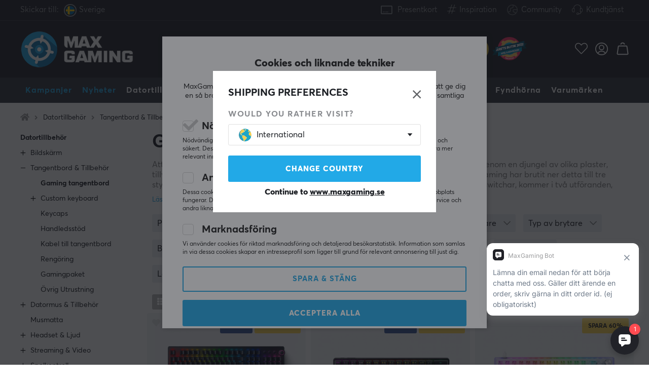

--- FILE ---
content_type: text/html; charset=UTF-8
request_url: https://www.maxgaming.se/sv/datortillbehor/tangentbord-tillbehor/gaming-tangentbord
body_size: 128790
content:
<!DOCTYPE html>
<html lang="sv">
<head>
<script nonce="VDhb49WutSo1UC3FSbcCK4WiWH4lwoPgFWg4ZxSmF8c" type="text/javascript"> var cm_active_categories = [1,5,6]; var cm_preactive_categories = []; var blocked_nodes = {}; var observer = new MutationObserver(function (mutations) { for(var i = 0; i < mutations.length; i++) { var _ref = mutations[i]; var addedNodes = _ref.addedNodes; for(var j = 0; j < addedNodes.length; j++) { var node = addedNodes[j]; if (node.nodeType === 1) { var src = node.src || ''; var type = node.type; var consent_type = ''; if (typeof node.attributes.consent_type !== 'undefined' && typeof node.attributes.consent_type.value !== 'undefined') consent_type = node.attributes.consent_type.value; if (blocked_content_type(consent_type)) { if (typeof blocked_nodes[consent_type] === 'undefined') blocked_nodes[consent_type] = []; var clone; if (node.tagName === 'SCRIPT') { clone = node.cloneNode(true); } else { clone = node; } clone.air_prev = node.previousElementSibling; clone.air_next = node.nextElementSibling; clone.air_parent = node.parentElement; blocked_nodes[consent_type].push(clone); if (node.tagName === 'SCRIPT') node.type = 'javascript/blocked'; node.parentElement.removeChild(node); var beforeScriptExecuteListener = function beforeScriptExecuteListener(event) { event.preventDefault(); }; node.addEventListener('beforescriptexecute', beforeScriptExecuteListener); } else { log_node(node, consent_type); } } } } }); observer.observe(document.documentElement, { childList: true, subtree: true }); var blocked_content_type = function blocked_content_type(consent_type) { var blocked = 0; if ((typeof(cm_active_categories) == "undefined" || cm_active_categories.includes(parseInt(consent_type))) && consent_type && !check_consent(consent_type, "") && consent_type > 1) blocked = 1; return blocked; }; var external_nodes = []; var internal_nodes = []; var inline_nodes = []; var log_node = function log_node(node, consent_type) { if (node.tagName === 'SCRIPT') { if (node.src && (node.src.indexOf(window.location.host) <= -1 || node.src.indexOf(window.location.host) > 10)) { external_nodes.push(node.src); } else if (node.src) { internal_nodes.push(node.src); } else { inline_nodes.push(node.innerHTML); } } }; document.addEventListener("DOMContentLoaded", function() { if (document.querySelector('#cookie_consent')) { init_cookie_consent(); } }); var init_cookie_consent = function init_cookie_consent(force) { var cookie_consent = get_cookie_consent("air_cookie_consent") || ""; var all_signed = 0; var consents = []; if (cookie_consent) { all_signed = 1; consents = JSON.parse(cookie_consent); var elements = document.querySelectorAll('#cookie_consent_manager input[type=checkbox]'); for (let element of elements) { if (typeof(consents[element.value]) == "undefined") all_signed = 0; } } else { var elements = document.querySelectorAll('#cookie_consent_manager input[type=checkbox][prechecked=true]'); for (let element of elements) { element.checked = true; } } if (!all_signed || force) { document.getElementById('cookie_consent').style.display = 'block'; var elements = document.querySelectorAll('#cookie_consent_manager input[type=checkbox]'); for (let element of elements) { if (consents[element.value]) element.checked = consents[element.value]; } init_acm_click_events(); } }; var init_acm_click_events = function() { document.getElementById("cookie_consent_manage").addEventListener("click", function () { let cookie_consent_manager = document.getElementById('cookie_consent_manager'); if (cookie_consent_manager) cookie_consent_manager.style.display = 'block'; let cookie_consent = document.getElementById('cookie_consent'); if (cookie_consent) cookie_consent.classList.add('managing'); document.querySelectorAll(".dimmer2").forEach(item => { item.addEventListener('click', event => { item.classList.add('active') }) }); }); document.getElementById("cookie_consent_manage_rec").addEventListener("click", function () { var elements = document.querySelectorAll('#cookie_consent_manager input[type=checkbox]'); for (let element of elements) { element.checked = true; } document.getElementById("cookie_consent_manager_confirm").dispatchEvent(new Event("click")); }); let cookie_consent_manager_accept = document.getElementById("cookie_consent_manager_accept"); if (cookie_consent_manager_accept) { cookie_consent_manager_accept.addEventListener("click", function () { cm_action(true); }); } document.getElementById("cookie_consent_manager_confirm").addEventListener("click", function () { cm_action(); }); document.querySelectorAll(".cookie_consent_manager_accept_req").forEach(item => { item.addEventListener('click', event => { cm_action(false); }) }); }; var cm_action = function(consent){ let cookie_consent = document.getElementById('cookie_consent'); if (cookie_consent) cookie_consent.style.display = 'none'; let cookie_consent_manager = document.getElementById('cookie_consent_manager'); if (cookie_consent_manager) cookie_consent_manager.style.display = 'none'; document.querySelectorAll(".dimmer2").forEach(item => { item.addEventListener('click', event => { item.classList.remove('active') }) }); var consents = {}; var elements = document.querySelectorAll('#cookie_consent_manager input[type=checkbox]'); for (let element of elements) { consents[element.value] = typeof(consent) !== "undefined" ? consent : element.checked; } consents[1] = true; var cookie_consents = JSON.stringify(consents); set_cookie_consent(cookie_consents); consent_action(cookie_consents); window.dispatchEvent(new Event("acm_change")); }; var set_cookie_consent = function set_cookie_consent(value) { var exdate = new Date(); exdate.setDate(exdate.getDate() + 30); document.cookie = "air_cookie_consent" + "=" + value + "; expires= " + exdate.toUTCString() + "; path=/" + (location.protocol === "https:" ? "; secure" : ""); }; var get_cookie_consent = function get_cookie_consent(name) { var nameEQ = name + "="; var ca = document.cookie.split('; '); for (let c of ca) { if (c.indexOf(nameEQ) === 0) return c.substring(nameEQ.length, c.length); } return null; }; var consent_action = function consent_action(cookie_consent) { var consent_data = JSON.parse(cookie_consent); for(var category_id in consent_data) { if (consent_data[category_id]) { approve_category(category_id); } } }; var approve_category = function(category_id) { if (typeof blocked_nodes[category_id] !== 'undefined') { for (let node of blocked_nodes[category_id]) { if (node.type == "text/javascript") { var script = document.createElement("script"); script.type = "text/javascript"; if (node.src) { script.src = node.src; } else if (node.innerHTML) { script.innerHTML = node.innerHTML; } document.getElementsByTagName("head")[0].appendChild(script); } else if (node.air_prev && node.air_parent) { cm_insertAfter(node, node.air_prev, node.air_parent); } else if (node.air_next && node.air_parent) { node.air_parent.insertBefore(node, node.air_next); } else if (node.air_parent) { node.air_parent.append(node); } } delete blocked_nodes[category_id]; } }; function cm_insertAfter(newNode, existingNode, parent) { parent.insertBefore(newNode, existingNode.nextSibling); } var check_consent = function check_consent(type, cookie_consent) { if (!type) return false; if (!cookie_consent) cookie_consent = get_cookie_consent("air_cookie_consent"); if (!cookie_consent) return (typeof(cm_preactive_categories) == "undefined" || cm_preactive_categories.includes(parseInt(type))); var consents = JSON.parse(cookie_consent); if (typeof(consents[type]) === 'undefined') return false; return consents[type]; }; </script> 
<!-- Facebook Dynamic Retargeting start -->
<script nonce="VDhb49WutSo1UC3FSbcCK4WiWH4lwoPgFWg4ZxSmF8c" consent_type="6">
!function(f,b,e,v,n,t,s){if(f.fbq)return;n=f.fbq=function(){n.callMethod?
n.callMethod.apply(n,arguments):n.queue.push(arguments)};if(!f._fbq)f._fbq=n;
n.push=n;n.loaded=!0;n.version='2.0';n.queue=[];t=b.createElement(e);t.async=!0;
t.src=v;s=b.getElementsByTagName(e)[0];s.parentNode.insertBefore(t,s)}(window,
document,'script','//connect.facebook.net/en_US/fbevents.js');


	fbq('init', '1463155217240065');


</script>

<noscript consent_type="6"><img height="1" width="1" style="display:none" src="https://www.facebook.com/tr?id=

1463155217240065



&ev=PageView&noscript=1" consent_type="6"/></noscript>
<!-- Facebook Dynamic Retargeting end --><script nonce="VDhb49WutSo1UC3FSbcCK4WiWH4lwoPgFWg4ZxSmF8c" consent_type="5">
  (function(w,d,t,r,u)
  {
    var f,n,i;
    w[u]=w[u]||[],f=function()
    {
      var o={ti:"147000197"};
      o.q=w[u],w[u]=new UET(o),w[u].push("pageLoad")
    },
    n=d.createElement(t),n.src=r,n.async=1,n.onload=n.onreadystatechange=function()
    {
      var s=this.readyState;
      s&&s!=="loaded"&&s!=="complete"||(f(),n.onload=n.onreadystatechange=null)
    },
    i=d.getElementsByTagName(t)[0],i.parentNode.insertBefore(n,i)
  })
  (window,document,"script","//bat.bing.com/bat.js","uetq");
</script><script nonce="VDhb49WutSo1UC3FSbcCK4WiWH4lwoPgFWg4ZxSmF8c" async src="https://www.googletagmanager.com/gtag/js?id=AW-938994607"></script> 
<script nonce="VDhb49WutSo1UC3FSbcCK4WiWH4lwoPgFWg4ZxSmF8c"> 
window.dataLayer = window.dataLayer || []; 
function gtag(){dataLayer.push(arguments);} 

if (document.cookie.split(';').find(cookie => cookie.includes('air_cookie_consent'))) {
    gtag(
 "consent",
  "default", {
        "ad_storage": check_consent("6") ? "granted" : "denied",
  "analytics_storage": check_consent("5") ? "granted" : "denied",
  "ad_user_data": check_consent("6") ? "granted" : "denied",
  "ad_personalization": check_consent("6") ? "granted" : "denied",
    }); 
 }
else {
  gtag("consent", "default", { 
      "ad_storage":  "denied",
      "analytics_storage": "denied",
      "ad_user_data": "denied",
      "ad_personalization": "denied",
    });
}

gtag('js', new Date());
gtag('config', 'AW-938994607'); 


	



gtag('config', 'G-PV1023C2BY'); 


</script><script nonce="VDhb49WutSo1UC3FSbcCK4WiWH4lwoPgFWg4ZxSmF8c" src="https://accounts.google.com/gsi/client" async defer></script><meta name="msvalidate.01" content="678A8972C7CFE21B8C4749F07CF62EDC" /><!-- Trackdesk tracker begin -->
<script nonce="VDhb49WutSo1UC3FSbcCK4WiWH4lwoPgFWg4ZxSmF8c" async src="//cdn.trackdesk.com/tracking.js"></script>
<script nonce="VDhb49WutSo1UC3FSbcCK4WiWH4lwoPgFWg4ZxSmF8c">
  (function(t,d,k){(t[k]=t[k]||[]).push(d);t[d]=t[d]||t[k].f||function(){(t[d].q=t[d].q||[]).push(arguments)}})(window,"trackdesk","TrackdeskObject");

  trackdesk("maxfps", "click");
</script>
<!-- Trackdesk tracker end -->

<title>Gaming Tangentbord - För Gamers - MaxGaming.se</title>
<meta http-equiv="Content-Type" content="text/html; charset=UTF-8">
<meta name="description" content="Handla där proffsen handlar! Hos oss på MaxGaming hittar du gaming tangentbord av högsta prestanda och kvalité. Vi har mängder med tangentbord för esport som membran- och mekaniska tangentbord samt kända varumärken som Steelseries, Corsair och Razer. ">
<meta name="keywords" content="-">
<meta name="robots" content="INDEX, FOLLOW">
<meta name="revisit-after" content="14 days">
<meta name="distribution" content="global">
<meta http-equiv="expires" content="0">
<link rel="alternate" hreflang="fi-fi" href="https://www.maxgaming.fi/fi/tietokonetarvikkeet/nappaimistot/pelinappaimisto">
<link rel="alternate" hreflang="x-default" href="https://www.maxgaming.com/en/pc-accessories/keyboard-accessories/gaming-keyboard">
<link rel="alternate" hreflang="en-us" href="https://us.maxgaming.com/us/pc-peripherals/keyboard-accessories/gaming-keyboard">
<link rel="alternate" hreflang="de-de" href="https://www.maxgaming.gg/de/pc-zubehor/tastaturen-zubehor/gaming-tastatur">
<link rel="alternate" hreflang="sv-se" href="https://www.maxgaming.se/sv/datortillbehor/tangentbord-tillbehor/gaming-tangentbord">
<link rel="alternate" hreflang="no-no" href="https://www.maxgaming.no/no/datatilbehor/tastatur/gaming-tastatur">
<link rel="alternate" hreflang="da-dk" href="https://www.maxgaming.dk/dk/computertilbehor/tastatur-og-tilbehor/gaming-tastatur">


<!-- disables Compatibility view IE -->
<meta http-equiv="X-UA-Compatible" content="IE=9; IE=8; IE=7; IE=EDGE" />

<!-- Responsive and mobile friendly stuff -->
<meta name="HandheldFriendly" content="True">
<meta name="viewport" content="user-scalable=no, initial-scale=1.0, maximum-scale=1.0, width=device-width">
<meta name="mobile-web-app-capable" content="yes">

<link rel="apple-touch-icon" href="/themes/maxgaming/design/bilder/favicons/apple-touch-icon.png" />
<link rel="apple-touch-icon" sizes="57x57" href="/themes/maxgaming/design/bilder/favicons/apple-touch-icon-57x57.png" />
<link rel="apple-touch-icon" sizes="72x72" href="/themes/maxgaming/design/bilder/favicons/apple-touch-icon-72x72.png" />
<link rel="apple-touch-icon" sizes="76x76" href="/themes/maxgaming/design/bilder/favicons/apple-touch-icon-76x76.png" />
<link rel="apple-touch-icon" sizes="114x114" href="/themes/maxgaming/design/bilder/favicons/apple-touch-icon-114x114.png" />
<link rel="apple-touch-icon" sizes="120x120" href="/themes/maxgaming/design/bilder/favicons/apple-touch-icon-120x120.png" />
<link rel="apple-touch-icon" sizes="144x144" href="/themes/maxgaming/design/bilder/favicons/apple-touch-icon-144x144.png" />
<link rel="apple-touch-icon" sizes="152x152" href="/themes/maxgaming/design/bilder/favicons/apple-touch-icon-152x152.png" />
<link rel="apple-touch-icon" sizes="180x180" href="/themes/maxgaming/design/bilder/favicons/apple-touch-icon-180x180.png" />
<link rel="icon" type="image/png" sizes="192x192"  href="/themes/maxgaming/design/bilder/favicons/android-icon-192x192.png">
<link rel="icon" type="image/png" sizes="32x32" href="/themes/maxgaming/design/bilder/favicons/favicon-32x32.png">
<link rel="icon" type="image/png" sizes="96x96" href="/themes/maxgaming/design/bilder/favicons/favicon-96x96.png">
<link rel="icon" type="image/png" sizes="16x16" href="/themes/maxgaming/design/bilder/favicons/favicon-16x16.png">
<link rel="manifest" href="/themes/maxgaming/design/script/manifest.json" crossorigin="use-credentials">
<link rel="shortcut icon" href="/themes/maxgaming/design/bilder/favicons/favicon.ico" />
<meta name="msapplication-TileColor" content="#212228">
<meta name="theme-color" content="#212228">

<link rel="canonical" href="https://www.maxgaming.se/sv/datortillbehor/tangentbord-tillbehor/gaming-tangentbord" />
<meta property="og:description" content="..."/>
<meta property="og:title" content="Gaming tangentbord"/>
<meta property="og:image:width" content="200" />
<meta property="og:image:height" content="200" />
<meta property="og:image" content="https://www.maxgaming.se/bilder/artikelgrupper/16.jpg"/>
<meta property="og:url" content="https://www.maxgaming.se/sv/datortillbehor/tangentbord-tillbehor/gaming-tangentbord"/>

<link rel="preload" as="image" href="/themes/maxgaming/design/bilder/icon-hash.png">
<link rel="preload" as="font" href="/themes/standard2018/design/css/webfonts/fa-regular-400.woff2" type="font/woff2" onload="this.rel='font'" crossorigin>
<link rel="preload" as="font" href="/themes/standard2018/design/css/webfonts/fa-light-300.woff2" type="font/woff2" onload="this.rel='font'" crossorigin>
<link rel="preload" as="font" href="/themes/standard2018/design/css/webfonts/fa-solid-900.woff2" type="font/woff2" onload="this.rel='font'" crossorigin>

<link rel="preload" as="font" href="/themes/maxgaming/design/css/webfonts/3910FB_9_0.woff2" type="font/woff2" onload="this.rel='font'" crossorigin>
<link rel="preload" as="font" href="/themes/maxgaming/design/css/webfonts/3910FB_2_0.woff2" type="font/woff2" onload="this.rel='font'" crossorigin>
<link rel="preload" as="font" href="/themes/maxgaming/design/css/webfonts/3910FB_4_0.woff2" type="font/woff2" onload="this.rel='font'" crossorigin>
<link rel="preload" as="font" href="/themes/maxgaming/design/css/webfonts/streamline.woff" type="font/woff2" onload="this.rel='font'" crossorigin>

<link rel="preload" as="image" href="/themes/maxgaming/design/bilder/maxgaming.png">
<link rel="preload" as="image" href="/themes/maxfps_core/design/bilder/icons/user_icon.svg">
<link rel="preload" as="image" href="/themes/maxfps_core/design/bilder/icons/cart_icon.svg">
<link rel="preload" as="image" href="/themes/maxfps_core/design/bilder/icons/search_icon.svg">

<link rel="preconnect" href="https://connect.facebook.net">














<script nonce="VDhb49WutSo1UC3FSbcCK4WiWH4lwoPgFWg4ZxSmF8c">/** FILE: /themes/maxgaming/design//script/jquery.min.js **/
!function(a,b){"use strict";"object"==typeof module&&"object"==typeof module.exports?module.exports=a.document?b(a,!0):function(a){if(!a.document)throw new Error("jQuery requires a window with a document");return b(a)}:b(a)}("undefined"!=typeof window?window:this,function(a,b){"use strict";var c=[],d=a.document,e=Object.getPrototypeOf,f=c.slice,g=c.concat,h=c.push,i=c.indexOf,j={},k=j.toString,l=j.hasOwnProperty,m=l.toString,n=m.call(Object),o={};function p(a,b){b=b||d;var c=b.createElement("script");c.text=a,b.head.appendChild(c).parentNode.removeChild(c)}var q="3.2.1",r=function(a,b){return new r.fn.init(a,b)},s=/^[\s\uFEFF\xA0]+|[\s\uFEFF\xA0]+$/g,t=/^-ms-/,u=/-([a-z])/g,v=function(a,b){return b.toUpperCase()};r.fn=r.prototype={jquery:q,constructor:r,length:0,toArray:function(){return f.call(this)},get:function(a){return null==a?f.call(this):a<0?this[a+this.length]:this[a]},pushStack:function(a){var b=r.merge(this.constructor(),a);return b.prevObject=this,b},each:function(a){return r.each(this,a)},map:function(a){return this.pushStack(r.map(this,function(b,c){return a.call(b,c,b)}))},slice:function(){return this.pushStack(f.apply(this,arguments))},first:function(){return this.eq(0)},last:function(){return this.eq(-1)},eq:function(a){var b=this.length,c=+a+(a<0?b:0);return this.pushStack(c>=0&&c<b?[this[c]]:[])},end:function(){return this.prevObject||this.constructor()},push:h,sort:c.sort,splice:c.splice},r.extend=r.fn.extend=function(){var a,b,c,d,e,f,g=arguments[0]||{},h=1,i=arguments.length,j=!1;for("boolean"==typeof g&&(j=g,g=arguments[h]||{},h++),"object"==typeof g||r.isFunction(g)||(g={}),h===i&&(g=this,h--);h<i;h++)if(null!=(a=arguments[h]))for(b in a)c=g[b],d=a[b],g!==d&&(j&&d&&(r.isPlainObject(d)||(e=Array.isArray(d)))?(e?(e=!1,f=c&&Array.isArray(c)?c:[]):f=c&&r.isPlainObject(c)?c:{},g[b]=r.extend(j,f,d)):void 0!==d&&(g[b]=d));return g},r.extend({expando:"jQuery"+(q+Math.random()).replace(/\D/g,""),isReady:!0,error:function(a){throw new Error(a)},noop:function(){},isFunction:function(a){return"function"===r.type(a)},isWindow:function(a){return null!=a&&a===a.window},isNumeric:function(a){var b=r.type(a);return("number"===b||"string"===b)&&!isNaN(a-parseFloat(a))},isPlainObject:function(a){var b,c;return!(!a||"[object Object]"!==k.call(a))&&(!(b=e(a))||(c=l.call(b,"constructor")&&b.constructor,"function"==typeof c&&m.call(c)===n))},isEmptyObject:function(a){var b;for(b in a)return!1;return!0},type:function(a){return null==a?a+"":"object"==typeof a||"function"==typeof a?j[k.call(a)]||"object":typeof a},globalEval:function(a){p(a)},camelCase:function(a){return a.replace(t,"ms-").replace(u,v)},each:function(a,b){var c,d=0;if(w(a)){for(c=a.length;d<c;d++)if(b.call(a[d],d,a[d])===!1)break}else for(d in a)if(b.call(a[d],d,a[d])===!1)break;return a},trim:function(a){return null==a?"":(a+"").replace(s,"")},makeArray:function(a,b){var c=b||[];return null!=a&&(w(Object(a))?r.merge(c,"string"==typeof a?[a]:a):h.call(c,a)),c},inArray:function(a,b,c){return null==b?-1:i.call(b,a,c)},merge:function(a,b){for(var c=+b.length,d=0,e=a.length;d<c;d++)a[e++]=b[d];return a.length=e,a},grep:function(a,b,c){for(var d,e=[],f=0,g=a.length,h=!c;f<g;f++)d=!b(a[f],f),d!==h&&e.push(a[f]);return e},map:function(a,b,c){var d,e,f=0,h=[];if(w(a))for(d=a.length;f<d;f++)e=b(a[f],f,c),null!=e&&h.push(e);else for(f in a)e=b(a[f],f,c),null!=e&&h.push(e);return g.apply([],h)},guid:1,proxy:function(a,b){var c,d,e;if("string"==typeof b&&(c=a[b],b=a,a=c),r.isFunction(a))return d=f.call(arguments,2),e=function(){return a.apply(b||this,d.concat(f.call(arguments)))},e.guid=a.guid=a.guid||r.guid++,e},now:Date.now,support:o}),"function"==typeof Symbol&&(r.fn[Symbol.iterator]=c[Symbol.iterator]),r.each("Boolean Number String Function Array Date RegExp Object Error Symbol".split(" "),function(a,b){j["[object "+b+"]"]=b.toLowerCase()});function w(a){var b=!!a&&"length"in a&&a.length,c=r.type(a);return"function"!==c&&!r.isWindow(a)&&("array"===c||0===b||"number"==typeof b&&b>0&&b-1 in a)}var x=function(a){var b,c,d,e,f,g,h,i,j,k,l,m,n,o,p,q,r,s,t,u="sizzle"+1*new Date,v=a.document,w=0,x=0,y=ha(),z=ha(),A=ha(),B=function(a,b){return a===b&&(l=!0),0},C={}.hasOwnProperty,D=[],E=D.pop,F=D.push,G=D.push,H=D.slice,I=function(a,b){for(var c=0,d=a.length;c<d;c++)if(a[c]===b)return c;return-1},J="checked|selected|async|autofocus|autoplay|controls|defer|disabled|hidden|ismap|loop|multiple|open|readonly|required|scoped",K="[\\x20\\t\\r\\n\\f]",L="(?:\\\\.|[\\w-]|[^\0-\\xa0])+",M="\\["+K+"*("+L+")(?:"+K+"*([*^$|!~]?=)"+K+"*(?:'((?:\\\\.|[^\\\\'])*)'|\"((?:\\\\.|[^\\\\\"])*)\"|("+L+"))|)"+K+"*\\]",N=":("+L+")(?:\\((('((?:\\\\.|[^\\\\'])*)'|\"((?:\\\\.|[^\\\\\"])*)\")|((?:\\\\.|[^\\\\()[\\]]|"+M+")*)|.*)\\)|)",O=new RegExp(K+"+","g"),P=new RegExp("^"+K+"+|((?:^|[^\\\\])(?:\\\\.)*)"+K+"+$","g"),Q=new RegExp("^"+K+"*,"+K+"*"),R=new RegExp("^"+K+"*([>+~]|"+K+")"+K+"*"),S=new RegExp("="+K+"*([^\\]'\"]*?)"+K+"*\\]","g"),T=new RegExp(N),U=new RegExp("^"+L+"$"),V={ID:new RegExp("^#("+L+")"),CLASS:new RegExp("^\\.("+L+")"),TAG:new RegExp("^("+L+"|[*])"),ATTR:new RegExp("^"+M),PSEUDO:new RegExp("^"+N),CHILD:new RegExp("^:(only|first|last|nth|nth-last)-(child|of-type)(?:\\("+K+"*(even|odd|(([+-]|)(\\d*)n|)"+K+"*(?:([+-]|)"+K+"*(\\d+)|))"+K+"*\\)|)","i"),bool:new RegExp("^(?:"+J+")$","i"),needsContext:new RegExp("^"+K+"*[>+~]|:(even|odd|eq|gt|lt|nth|first|last)(?:\\("+K+"*((?:-\\d)?\\d*)"+K+"*\\)|)(?=[^-]|$)","i")},W=/^(?:input|select|textarea|button)$/i,X=/^h\d$/i,Y=/^[^{]+\{\s*\[native \w/,Z=/^(?:#([\w-]+)|(\w+)|\.([\w-]+))$/,$=/[+~]/,_=new RegExp("\\\\([\\da-f]{1,6}"+K+"?|("+K+")|.)","ig"),aa=function(a,b,c){var d="0x"+b-65536;return d!==d||c?b:d<0?String.fromCharCode(d+65536):String.fromCharCode(d>>10|55296,1023&d|56320)},ba=/([\0-\x1f\x7f]|^-?\d)|^-$|[^\0-\x1f\x7f-\uFFFF\w-]/g,ca=function(a,b){return b?"\0"===a?"\ufffd":a.slice(0,-1)+"\\"+a.charCodeAt(a.length-1).toString(16)+" ":"\\"+a},da=function(){m()},ea=ta(function(a){return a.disabled===!0&&("form"in a||"label"in a)},{dir:"parentNode",next:"legend"});try{G.apply(D=H.call(v.childNodes),v.childNodes),D[v.childNodes.length].nodeType}catch(fa){G={apply:D.length?function(a,b){F.apply(a,H.call(b))}:function(a,b){var c=a.length,d=0;while(a[c++]=b[d++]);a.length=c-1}}}function ga(a,b,d,e){var f,h,j,k,l,o,r,s=b&&b.ownerDocument,w=b?b.nodeType:9;if(d=d||[],"string"!=typeof a||!a||1!==w&&9!==w&&11!==w)return d;if(!e&&((b?b.ownerDocument||b:v)!==n&&m(b),b=b||n,p)){if(11!==w&&(l=Z.exec(a)))if(f=l[1]){if(9===w){if(!(j=b.getElementById(f)))return d;if(j.id===f)return d.push(j),d}else if(s&&(j=s.getElementById(f))&&t(b,j)&&j.id===f)return d.push(j),d}else{if(l[2])return G.apply(d,b.getElementsByTagName(a)),d;if((f=l[3])&&c.getElementsByClassName&&b.getElementsByClassName)return G.apply(d,b.getElementsByClassName(f)),d}if(c.qsa&&!A[a+" "]&&(!q||!q.test(a))){if(1!==w)s=b,r=a;else if("object"!==b.nodeName.toLowerCase()){(k=b.getAttribute("id"))?k=k.replace(ba,ca):b.setAttribute("id",k=u),o=g(a),h=o.length;while(h--)o[h]="#"+k+" "+sa(o[h]);r=o.join(","),s=$.test(a)&&qa(b.parentNode)||b}if(r)try{return G.apply(d,s.querySelectorAll(r)),d}catch(x){}finally{k===u&&b.removeAttribute("id")}}}return i(a.replace(P,"$1"),b,d,e)}function ha(){var a=[];function b(c,e){return a.push(c+" ")>d.cacheLength&&delete b[a.shift()],b[c+" "]=e}return b}function ia(a){return a[u]=!0,a}function ja(a){var b=n.createElement("fieldset");try{return!!a(b)}catch(c){return!1}finally{b.parentNode&&b.parentNode.removeChild(b),b=null}}function ka(a,b){var c=a.split("|"),e=c.length;while(e--)d.attrHandle[c[e]]=b}function la(a,b){var c=b&&a,d=c&&1===a.nodeType&&1===b.nodeType&&a.sourceIndex-b.sourceIndex;if(d)return d;if(c)while(c=c.nextSibling)if(c===b)return-1;return a?1:-1}function ma(a){return function(b){var c=b.nodeName.toLowerCase();return"input"===c&&b.type===a}}function na(a){return function(b){var c=b.nodeName.toLowerCase();return("input"===c||"button"===c)&&b.type===a}}function oa(a){return function(b){return"form"in b?b.parentNode&&b.disabled===!1?"label"in b?"label"in b.parentNode?b.parentNode.disabled===a:b.disabled===a:b.isDisabled===a||b.isDisabled!==!a&&ea(b)===a:b.disabled===a:"label"in b&&b.disabled===a}}function pa(a){return ia(function(b){return b=+b,ia(function(c,d){var e,f=a([],c.length,b),g=f.length;while(g--)c[e=f[g]]&&(c[e]=!(d[e]=c[e]))})})}function qa(a){return a&&"undefined"!=typeof a.getElementsByTagName&&a}c=ga.support={},f=ga.isXML=function(a){var b=a&&(a.ownerDocument||a).documentElement;return!!b&&"HTML"!==b.nodeName},m=ga.setDocument=function(a){var b,e,g=a?a.ownerDocument||a:v;return g!==n&&9===g.nodeType&&g.documentElement?(n=g,o=n.documentElement,p=!f(n),v!==n&&(e=n.defaultView)&&e.top!==e&&(e.addEventListener?e.addEventListener("unload",da,!1):e.attachEvent&&e.attachEvent("onunload",da)),c.attributes=ja(function(a){return a.className="i",!a.getAttribute("className")}),c.getElementsByTagName=ja(function(a){return a.appendChild(n.createComment("")),!a.getElementsByTagName("*").length}),c.getElementsByClassName=Y.test(n.getElementsByClassName),c.getById=ja(function(a){return o.appendChild(a).id=u,!n.getElementsByName||!n.getElementsByName(u).length}),c.getById?(d.filter.ID=function(a){var b=a.replace(_,aa);return function(a){return a.getAttribute("id")===b}},d.find.ID=function(a,b){if("undefined"!=typeof b.getElementById&&p){var c=b.getElementById(a);return c?[c]:[]}}):(d.filter.ID=function(a){var b=a.replace(_,aa);return function(a){var c="undefined"!=typeof a.getAttributeNode&&a.getAttributeNode("id");return c&&c.value===b}},d.find.ID=function(a,b){if("undefined"!=typeof b.getElementById&&p){var c,d,e,f=b.getElementById(a);if(f){if(c=f.getAttributeNode("id"),c&&c.value===a)return[f];e=b.getElementsByName(a),d=0;while(f=e[d++])if(c=f.getAttributeNode("id"),c&&c.value===a)return[f]}return[]}}),d.find.TAG=c.getElementsByTagName?function(a,b){return"undefined"!=typeof b.getElementsByTagName?b.getElementsByTagName(a):c.qsa?b.querySelectorAll(a):void 0}:function(a,b){var c,d=[],e=0,f=b.getElementsByTagName(a);if("*"===a){while(c=f[e++])1===c.nodeType&&d.push(c);return d}return f},d.find.CLASS=c.getElementsByClassName&&function(a,b){if("undefined"!=typeof b.getElementsByClassName&&p)return b.getElementsByClassName(a)},r=[],q=[],(c.qsa=Y.test(n.querySelectorAll))&&(ja(function(a){o.appendChild(a).innerHTML="<a id='"+u+"'></a><select id='"+u+"-\r\\' msallowcapture=''><option selected=''></option></select>",a.querySelectorAll("[msallowcapture^='']").length&&q.push("[*^$]="+K+"*(?:''|\"\")"),a.querySelectorAll("[selected]").length||q.push("\\["+K+"*(?:value|"+J+")"),a.querySelectorAll("[id~="+u+"-]").length||q.push("~="),a.querySelectorAll(":checked").length||q.push(":checked"),a.querySelectorAll("a#"+u+"+*").length||q.push(".#.+[+~]")}),ja(function(a){a.innerHTML="<a href='' disabled='disabled'></a><select disabled='disabled'><option/></select>";var b=n.createElement("input");b.setAttribute("type","hidden"),a.appendChild(b).setAttribute("name","D"),a.querySelectorAll("[name=d]").length&&q.push("name"+K+"*[*^$|!~]?="),2!==a.querySelectorAll(":enabled").length&&q.push(":enabled",":disabled"),o.appendChild(a).disabled=!0,2!==a.querySelectorAll(":disabled").length&&q.push(":enabled",":disabled"),a.querySelectorAll("*,:x"),q.push(",.*:")})),(c.matchesSelector=Y.test(s=o.matches||o.webkitMatchesSelector||o.mozMatchesSelector||o.oMatchesSelector||o.msMatchesSelector))&&ja(function(a){c.disconnectedMatch=s.call(a,"*"),s.call(a,"[s!='']:x"),r.push("!=",N)}),q=q.length&&new RegExp(q.join("|")),r=r.length&&new RegExp(r.join("|")),b=Y.test(o.compareDocumentPosition),t=b||Y.test(o.contains)?function(a,b){var c=9===a.nodeType?a.documentElement:a,d=b&&b.parentNode;return a===d||!(!d||1!==d.nodeType||!(c.contains?c.contains(d):a.compareDocumentPosition&&16&a.compareDocumentPosition(d)))}:function(a,b){if(b)while(b=b.parentNode)if(b===a)return!0;return!1},B=b?function(a,b){if(a===b)return l=!0,0;var d=!a.compareDocumentPosition-!b.compareDocumentPosition;return d?d:(d=(a.ownerDocument||a)===(b.ownerDocument||b)?a.compareDocumentPosition(b):1,1&d||!c.sortDetached&&b.compareDocumentPosition(a)===d?a===n||a.ownerDocument===v&&t(v,a)?-1:b===n||b.ownerDocument===v&&t(v,b)?1:k?I(k,a)-I(k,b):0:4&d?-1:1)}:function(a,b){if(a===b)return l=!0,0;var c,d=0,e=a.parentNode,f=b.parentNode,g=[a],h=[b];if(!e||!f)return a===n?-1:b===n?1:e?-1:f?1:k?I(k,a)-I(k,b):0;if(e===f)return la(a,b);c=a;while(c=c.parentNode)g.unshift(c);c=b;while(c=c.parentNode)h.unshift(c);while(g[d]===h[d])d++;return d?la(g[d],h[d]):g[d]===v?-1:h[d]===v?1:0},n):n},ga.matches=function(a,b){return ga(a,null,null,b)},ga.matchesSelector=function(a,b){if((a.ownerDocument||a)!==n&&m(a),b=b.replace(S,"='$1']"),c.matchesSelector&&p&&!A[b+" "]&&(!r||!r.test(b))&&(!q||!q.test(b)))try{var d=s.call(a,b);if(d||c.disconnectedMatch||a.document&&11!==a.document.nodeType)return d}catch(e){}return ga(b,n,null,[a]).length>0},ga.contains=function(a,b){return(a.ownerDocument||a)!==n&&m(a),t(a,b)},ga.attr=function(a,b){(a.ownerDocument||a)!==n&&m(a);var e=d.attrHandle[b.toLowerCase()],f=e&&C.call(d.attrHandle,b.toLowerCase())?e(a,b,!p):void 0;return void 0!==f?f:c.attributes||!p?a.getAttribute(b):(f=a.getAttributeNode(b))&&f.specified?f.value:null},ga.escape=function(a){return(a+"").replace(ba,ca)},ga.error=function(a){throw new Error("Syntax error, unrecognized expression: "+a)},ga.uniqueSort=function(a){var b,d=[],e=0,f=0;if(l=!c.detectDuplicates,k=!c.sortStable&&a.slice(0),a.sort(B),l){while(b=a[f++])b===a[f]&&(e=d.push(f));while(e--)a.splice(d[e],1)}return k=null,a},e=ga.getText=function(a){var b,c="",d=0,f=a.nodeType;if(f){if(1===f||9===f||11===f){if("string"==typeof a.textContent)return a.textContent;for(a=a.firstChild;a;a=a.nextSibling)c+=e(a)}else if(3===f||4===f)return a.nodeValue}else while(b=a[d++])c+=e(b);return c},d=ga.selectors={cacheLength:50,createPseudo:ia,match:V,attrHandle:{},find:{},relative:{">":{dir:"parentNode",first:!0}," ":{dir:"parentNode"},"+":{dir:"previousSibling",first:!0},"~":{dir:"previousSibling"}},preFilter:{ATTR:function(a){return a[1]=a[1].replace(_,aa),a[3]=(a[3]||a[4]||a[5]||"").replace(_,aa),"~="===a[2]&&(a[3]=" "+a[3]+" "),a.slice(0,4)},CHILD:function(a){return a[1]=a[1].toLowerCase(),"nth"===a[1].slice(0,3)?(a[3]||ga.error(a[0]),a[4]=+(a[4]?a[5]+(a[6]||1):2*("even"===a[3]||"odd"===a[3])),a[5]=+(a[7]+a[8]||"odd"===a[3])):a[3]&&ga.error(a[0]),a},PSEUDO:function(a){var b,c=!a[6]&&a[2];return V.CHILD.test(a[0])?null:(a[3]?a[2]=a[4]||a[5]||"":c&&T.test(c)&&(b=g(c,!0))&&(b=c.indexOf(")",c.length-b)-c.length)&&(a[0]=a[0].slice(0,b),a[2]=c.slice(0,b)),a.slice(0,3))}},filter:{TAG:function(a){var b=a.replace(_,aa).toLowerCase();return"*"===a?function(){return!0}:function(a){return a.nodeName&&a.nodeName.toLowerCase()===b}},CLASS:function(a){var b=y[a+" "];return b||(b=new RegExp("(^|"+K+")"+a+"("+K+"|$)"))&&y(a,function(a){return b.test("string"==typeof a.className&&a.className||"undefined"!=typeof a.getAttribute&&a.getAttribute("class")||"")})},ATTR:function(a,b,c){return function(d){var e=ga.attr(d,a);return null==e?"!="===b:!b||(e+="","="===b?e===c:"!="===b?e!==c:"^="===b?c&&0===e.indexOf(c):"*="===b?c&&e.indexOf(c)>-1:"$="===b?c&&e.slice(-c.length)===c:"~="===b?(" "+e.replace(O," ")+" ").indexOf(c)>-1:"|="===b&&(e===c||e.slice(0,c.length+1)===c+"-"))}},CHILD:function(a,b,c,d,e){var f="nth"!==a.slice(0,3),g="last"!==a.slice(-4),h="of-type"===b;return 1===d&&0===e?function(a){return!!a.parentNode}:function(b,c,i){var j,k,l,m,n,o,p=f!==g?"nextSibling":"previousSibling",q=b.parentNode,r=h&&b.nodeName.toLowerCase(),s=!i&&!h,t=!1;if(q){if(f){while(p){m=b;while(m=m[p])if(h?m.nodeName.toLowerCase()===r:1===m.nodeType)return!1;o=p="only"===a&&!o&&"nextSibling"}return!0}if(o=[g?q.firstChild:q.lastChild],g&&s){m=q,l=m[u]||(m[u]={}),k=l[m.uniqueID]||(l[m.uniqueID]={}),j=k[a]||[],n=j[0]===w&&j[1],t=n&&j[2],m=n&&q.childNodes[n];while(m=++n&&m&&m[p]||(t=n=0)||o.pop())if(1===m.nodeType&&++t&&m===b){k[a]=[w,n,t];break}}else if(s&&(m=b,l=m[u]||(m[u]={}),k=l[m.uniqueID]||(l[m.uniqueID]={}),j=k[a]||[],n=j[0]===w&&j[1],t=n),t===!1)while(m=++n&&m&&m[p]||(t=n=0)||o.pop())if((h?m.nodeName.toLowerCase()===r:1===m.nodeType)&&++t&&(s&&(l=m[u]||(m[u]={}),k=l[m.uniqueID]||(l[m.uniqueID]={}),k[a]=[w,t]),m===b))break;return t-=e,t===d||t%d===0&&t/d>=0}}},PSEUDO:function(a,b){var c,e=d.pseudos[a]||d.setFilters[a.toLowerCase()]||ga.error("unsupported pseudo: "+a);return e[u]?e(b):e.length>1?(c=[a,a,"",b],d.setFilters.hasOwnProperty(a.toLowerCase())?ia(function(a,c){var d,f=e(a,b),g=f.length;while(g--)d=I(a,f[g]),a[d]=!(c[d]=f[g])}):function(a){return e(a,0,c)}):e}},pseudos:{not:ia(function(a){var b=[],c=[],d=h(a.replace(P,"$1"));return d[u]?ia(function(a,b,c,e){var f,g=d(a,null,e,[]),h=a.length;while(h--)(f=g[h])&&(a[h]=!(b[h]=f))}):function(a,e,f){return b[0]=a,d(b,null,f,c),b[0]=null,!c.pop()}}),has:ia(function(a){return function(b){return ga(a,b).length>0}}),contains:ia(function(a){return a=a.replace(_,aa),function(b){return(b.textContent||b.innerText||e(b)).indexOf(a)>-1}}),lang:ia(function(a){return U.test(a||"")||ga.error("unsupported lang: "+a),a=a.replace(_,aa).toLowerCase(),function(b){var c;do if(c=p?b.lang:b.getAttribute("xml:lang")||b.getAttribute("lang"))return c=c.toLowerCase(),c===a||0===c.indexOf(a+"-");while((b=b.parentNode)&&1===b.nodeType);return!1}}),target:function(b){var c=a.location&&a.location.hash;return c&&c.slice(1)===b.id},root:function(a){return a===o},focus:function(a){return a===n.activeElement&&(!n.hasFocus||n.hasFocus())&&!!(a.type||a.href||~a.tabIndex)},enabled:oa(!1),disabled:oa(!0),checked:function(a){var b=a.nodeName.toLowerCase();return"input"===b&&!!a.checked||"option"===b&&!!a.selected},selected:function(a){return a.parentNode&&a.parentNode.selectedIndex,a.selected===!0},empty:function(a){for(a=a.firstChild;a;a=a.nextSibling)if(a.nodeType<6)return!1;return!0},parent:function(a){return!d.pseudos.empty(a)},header:function(a){return X.test(a.nodeName)},input:function(a){return W.test(a.nodeName)},button:function(a){var b=a.nodeName.toLowerCase();return"input"===b&&"button"===a.type||"button"===b},text:function(a){var b;return"input"===a.nodeName.toLowerCase()&&"text"===a.type&&(null==(b=a.getAttribute("type"))||"text"===b.toLowerCase())},first:pa(function(){return[0]}),last:pa(function(a,b){return[b-1]}),eq:pa(function(a,b,c){return[c<0?c+b:c]}),even:pa(function(a,b){for(var c=0;c<b;c+=2)a.push(c);return a}),odd:pa(function(a,b){for(var c=1;c<b;c+=2)a.push(c);return a}),lt:pa(function(a,b,c){for(var d=c<0?c+b:c;--d>=0;)a.push(d);return a}),gt:pa(function(a,b,c){for(var d=c<0?c+b:c;++d<b;)a.push(d);return a})}},d.pseudos.nth=d.pseudos.eq;for(b in{radio:!0,checkbox:!0,file:!0,password:!0,image:!0})d.pseudos[b]=ma(b);for(b in{submit:!0,reset:!0})d.pseudos[b]=na(b);function ra(){}ra.prototype=d.filters=d.pseudos,d.setFilters=new ra,g=ga.tokenize=function(a,b){var c,e,f,g,h,i,j,k=z[a+" "];if(k)return b?0:k.slice(0);h=a,i=[],j=d.preFilter;while(h){c&&!(e=Q.exec(h))||(e&&(h=h.slice(e[0].length)||h),i.push(f=[])),c=!1,(e=R.exec(h))&&(c=e.shift(),f.push({value:c,type:e[0].replace(P," ")}),h=h.slice(c.length));for(g in d.filter)!(e=V[g].exec(h))||j[g]&&!(e=j[g](e))||(c=e.shift(),f.push({value:c,type:g,matches:e}),h=h.slice(c.length));if(!c)break}return b?h.length:h?ga.error(a):z(a,i).slice(0)};function sa(a){for(var b=0,c=a.length,d="";b<c;b++)d+=a[b].value;return d}function ta(a,b,c){var d=b.dir,e=b.next,f=e||d,g=c&&"parentNode"===f,h=x++;return b.first?function(b,c,e){while(b=b[d])if(1===b.nodeType||g)return a(b,c,e);return!1}:function(b,c,i){var j,k,l,m=[w,h];if(i){while(b=b[d])if((1===b.nodeType||g)&&a(b,c,i))return!0}else while(b=b[d])if(1===b.nodeType||g)if(l=b[u]||(b[u]={}),k=l[b.uniqueID]||(l[b.uniqueID]={}),e&&e===b.nodeName.toLowerCase())b=b[d]||b;else{if((j=k[f])&&j[0]===w&&j[1]===h)return m[2]=j[2];if(k[f]=m,m[2]=a(b,c,i))return!0}return!1}}function ua(a){return a.length>1?function(b,c,d){var e=a.length;while(e--)if(!a[e](b,c,d))return!1;return!0}:a[0]}function va(a,b,c){for(var d=0,e=b.length;d<e;d++)ga(a,b[d],c);return c}function wa(a,b,c,d,e){for(var f,g=[],h=0,i=a.length,j=null!=b;h<i;h++)(f=a[h])&&(c&&!c(f,d,e)||(g.push(f),j&&b.push(h)));return g}function xa(a,b,c,d,e,f){return d&&!d[u]&&(d=xa(d)),e&&!e[u]&&(e=xa(e,f)),ia(function(f,g,h,i){var j,k,l,m=[],n=[],o=g.length,p=f||va(b||"*",h.nodeType?[h]:h,[]),q=!a||!f&&b?p:wa(p,m,a,h,i),r=c?e||(f?a:o||d)?[]:g:q;if(c&&c(q,r,h,i),d){j=wa(r,n),d(j,[],h,i),k=j.length;while(k--)(l=j[k])&&(r[n[k]]=!(q[n[k]]=l))}if(f){if(e||a){if(e){j=[],k=r.length;while(k--)(l=r[k])&&j.push(q[k]=l);e(null,r=[],j,i)}k=r.length;while(k--)(l=r[k])&&(j=e?I(f,l):m[k])>-1&&(f[j]=!(g[j]=l))}}else r=wa(r===g?r.splice(o,r.length):r),e?e(null,g,r,i):G.apply(g,r)})}function ya(a){for(var b,c,e,f=a.length,g=d.relative[a[0].type],h=g||d.relative[" "],i=g?1:0,k=ta(function(a){return a===b},h,!0),l=ta(function(a){return I(b,a)>-1},h,!0),m=[function(a,c,d){var e=!g&&(d||c!==j)||((b=c).nodeType?k(a,c,d):l(a,c,d));return b=null,e}];i<f;i++)if(c=d.relative[a[i].type])m=[ta(ua(m),c)];else{if(c=d.filter[a[i].type].apply(null,a[i].matches),c[u]){for(e=++i;e<f;e++)if(d.relative[a[e].type])break;return xa(i>1&&ua(m),i>1&&sa(a.slice(0,i-1).concat({value:" "===a[i-2].type?"*":""})).replace(P,"$1"),c,i<e&&ya(a.slice(i,e)),e<f&&ya(a=a.slice(e)),e<f&&sa(a))}m.push(c)}return ua(m)}function za(a,b){var c=b.length>0,e=a.length>0,f=function(f,g,h,i,k){var l,o,q,r=0,s="0",t=f&&[],u=[],v=j,x=f||e&&d.find.TAG("*",k),y=w+=null==v?1:Math.random()||.1,z=x.length;for(k&&(j=g===n||g||k);s!==z&&null!=(l=x[s]);s++){if(e&&l){o=0,g||l.ownerDocument===n||(m(l),h=!p);while(q=a[o++])if(q(l,g||n,h)){i.push(l);break}k&&(w=y)}c&&((l=!q&&l)&&r--,f&&t.push(l))}if(r+=s,c&&s!==r){o=0;while(q=b[o++])q(t,u,g,h);if(f){if(r>0)while(s--)t[s]||u[s]||(u[s]=E.call(i));u=wa(u)}G.apply(i,u),k&&!f&&u.length>0&&r+b.length>1&&ga.uniqueSort(i)}return k&&(w=y,j=v),t};return c?ia(f):f}return h=ga.compile=function(a,b){var c,d=[],e=[],f=A[a+" "];if(!f){b||(b=g(a)),c=b.length;while(c--)f=ya(b[c]),f[u]?d.push(f):e.push(f);f=A(a,za(e,d)),f.selector=a}return f},i=ga.select=function(a,b,c,e){var f,i,j,k,l,m="function"==typeof a&&a,n=!e&&g(a=m.selector||a);if(c=c||[],1===n.length){if(i=n[0]=n[0].slice(0),i.length>2&&"ID"===(j=i[0]).type&&9===b.nodeType&&p&&d.relative[i[1].type]){if(b=(d.find.ID(j.matches[0].replace(_,aa),b)||[])[0],!b)return c;m&&(b=b.parentNode),a=a.slice(i.shift().value.length)}f=V.needsContext.test(a)?0:i.length;while(f--){if(j=i[f],d.relative[k=j.type])break;if((l=d.find[k])&&(e=l(j.matches[0].replace(_,aa),$.test(i[0].type)&&qa(b.parentNode)||b))){if(i.splice(f,1),a=e.length&&sa(i),!a)return G.apply(c,e),c;break}}}return(m||h(a,n))(e,b,!p,c,!b||$.test(a)&&qa(b.parentNode)||b),c},c.sortStable=u.split("").sort(B).join("")===u,c.detectDuplicates=!!l,m(),c.sortDetached=ja(function(a){return 1&a.compareDocumentPosition(n.createElement("fieldset"))}),ja(function(a){return a.innerHTML="<a href='#'></a>","#"===a.firstChild.getAttribute("href")})||ka("type|href|height|width",function(a,b,c){if(!c)return a.getAttribute(b,"type"===b.toLowerCase()?1:2)}),c.attributes&&ja(function(a){return a.innerHTML="<input/>",a.firstChild.setAttribute("value",""),""===a.firstChild.getAttribute("value")})||ka("value",function(a,b,c){if(!c&&"input"===a.nodeName.toLowerCase())return a.defaultValue}),ja(function(a){return null==a.getAttribute("disabled")})||ka(J,function(a,b,c){var d;if(!c)return a[b]===!0?b.toLowerCase():(d=a.getAttributeNode(b))&&d.specified?d.value:null}),ga}(a);r.find=x,r.expr=x.selectors,r.expr[":"]=r.expr.pseudos,r.uniqueSort=r.unique=x.uniqueSort,r.text=x.getText,r.isXMLDoc=x.isXML,r.contains=x.contains,r.escapeSelector=x.escape;var y=function(a,b,c){var d=[],e=void 0!==c;while((a=a[b])&&9!==a.nodeType)if(1===a.nodeType){if(e&&r(a).is(c))break;d.push(a)}return d},z=function(a,b){for(var c=[];a;a=a.nextSibling)1===a.nodeType&&a!==b&&c.push(a);return c},A=r.expr.match.needsContext;function B(a,b){return a.nodeName&&a.nodeName.toLowerCase()===b.toLowerCase()}var C=/^<([a-z][^\/\0>:\x20\t\r\n\f]*)[\x20\t\r\n\f]*\/?>(?:<\/\1>|)$/i,D=/^.[^:#\[\.,]*$/;function E(a,b,c){return r.isFunction(b)?r.grep(a,function(a,d){return!!b.call(a,d,a)!==c}):b.nodeType?r.grep(a,function(a){return a===b!==c}):"string"!=typeof b?r.grep(a,function(a){return i.call(b,a)>-1!==c}):D.test(b)?r.filter(b,a,c):(b=r.filter(b,a),r.grep(a,function(a){return i.call(b,a)>-1!==c&&1===a.nodeType}))}r.filter=function(a,b,c){var d=b[0];return c&&(a=":not("+a+")"),1===b.length&&1===d.nodeType?r.find.matchesSelector(d,a)?[d]:[]:r.find.matches(a,r.grep(b,function(a){return 1===a.nodeType}))},r.fn.extend({find:function(a){var b,c,d=this.length,e=this;if("string"!=typeof a)return this.pushStack(r(a).filter(function(){for(b=0;b<d;b++)if(r.contains(e[b],this))return!0}));for(c=this.pushStack([]),b=0;b<d;b++)r.find(a,e[b],c);return d>1?r.uniqueSort(c):c},filter:function(a){return this.pushStack(E(this,a||[],!1))},not:function(a){return this.pushStack(E(this,a||[],!0))},is:function(a){return!!E(this,"string"==typeof a&&A.test(a)?r(a):a||[],!1).length}});var F,G=/^(?:\s*(<[\w\W]+>)[^>]*|#([\w-]+))$/,H=r.fn.init=function(a,b,c){var e,f;if(!a)return this;if(c=c||F,"string"==typeof a){if(e="<"===a[0]&&">"===a[a.length-1]&&a.length>=3?[null,a,null]:G.exec(a),!e||!e[1]&&b)return!b||b.jquery?(b||c).find(a):this.constructor(b).find(a);if(e[1]){if(b=b instanceof r?b[0]:b,r.merge(this,r.parseHTML(e[1],b&&b.nodeType?b.ownerDocument||b:d,!0)),C.test(e[1])&&r.isPlainObject(b))for(e in b)r.isFunction(this[e])?this[e](b[e]):this.attr(e,b[e]);return this}return f=d.getElementById(e[2]),f&&(this[0]=f,this.length=1),this}return a.nodeType?(this[0]=a,this.length=1,this):r.isFunction(a)?void 0!==c.ready?c.ready(a):a(r):r.makeArray(a,this)};H.prototype=r.fn,F=r(d);var I=/^(?:parents|prev(?:Until|All))/,J={children:!0,contents:!0,next:!0,prev:!0};r.fn.extend({has:function(a){var b=r(a,this),c=b.length;return this.filter(function(){for(var a=0;a<c;a++)if(r.contains(this,b[a]))return!0})},closest:function(a,b){var c,d=0,e=this.length,f=[],g="string"!=typeof a&&r(a);if(!A.test(a))for(;d<e;d++)for(c=this[d];c&&c!==b;c=c.parentNode)if(c.nodeType<11&&(g?g.index(c)>-1:1===c.nodeType&&r.find.matchesSelector(c,a))){f.push(c);break}return this.pushStack(f.length>1?r.uniqueSort(f):f)},index:function(a){return a?"string"==typeof a?i.call(r(a),this[0]):i.call(this,a.jquery?a[0]:a):this[0]&&this[0].parentNode?this.first().prevAll().length:-1},add:function(a,b){return this.pushStack(r.uniqueSort(r.merge(this.get(),r(a,b))))},addBack:function(a){return this.add(null==a?this.prevObject:this.prevObject.filter(a))}});function K(a,b){while((a=a[b])&&1!==a.nodeType);return a}r.each({parent:function(a){var b=a.parentNode;return b&&11!==b.nodeType?b:null},parents:function(a){return y(a,"parentNode")},parentsUntil:function(a,b,c){return y(a,"parentNode",c)},next:function(a){return K(a,"nextSibling")},prev:function(a){return K(a,"previousSibling")},nextAll:function(a){return y(a,"nextSibling")},prevAll:function(a){return y(a,"previousSibling")},nextUntil:function(a,b,c){return y(a,"nextSibling",c)},prevUntil:function(a,b,c){return y(a,"previousSibling",c)},siblings:function(a){return z((a.parentNode||{}).firstChild,a)},children:function(a){return z(a.firstChild)},contents:function(a){return B(a,"iframe")?a.contentDocument:(B(a,"template")&&(a=a.content||a),r.merge([],a.childNodes))}},function(a,b){r.fn[a]=function(c,d){var e=r.map(this,b,c);return"Until"!==a.slice(-5)&&(d=c),d&&"string"==typeof d&&(e=r.filter(d,e)),this.length>1&&(J[a]||r.uniqueSort(e),I.test(a)&&e.reverse()),this.pushStack(e)}});var L=/[^\x20\t\r\n\f]+/g;function M(a){var b={};return r.each(a.match(L)||[],function(a,c){b[c]=!0}),b}r.Callbacks=function(a){a="string"==typeof a?M(a):r.extend({},a);var b,c,d,e,f=[],g=[],h=-1,i=function(){for(e=e||a.once,d=b=!0;g.length;h=-1){c=g.shift();while(++h<f.length)f[h].apply(c[0],c[1])===!1&&a.stopOnFalse&&(h=f.length,c=!1)}a.memory||(c=!1),b=!1,e&&(f=c?[]:"")},j={add:function(){return f&&(c&&!b&&(h=f.length-1,g.push(c)),function d(b){r.each(b,function(b,c){r.isFunction(c)?a.unique&&j.has(c)||f.push(c):c&&c.length&&"string"!==r.type(c)&&d(c)})}(arguments),c&&!b&&i()),this},remove:function(){return r.each(arguments,function(a,b){var c;while((c=r.inArray(b,f,c))>-1)f.splice(c,1),c<=h&&h--}),this},has:function(a){return a?r.inArray(a,f)>-1:f.length>0},empty:function(){return f&&(f=[]),this},disable:function(){return e=g=[],f=c="",this},disabled:function(){return!f},lock:function(){return e=g=[],c||b||(f=c=""),this},locked:function(){return!!e},fireWith:function(a,c){return e||(c=c||[],c=[a,c.slice?c.slice():c],g.push(c),b||i()),this},fire:function(){return j.fireWith(this,arguments),this},fired:function(){return!!d}};return j};function N(a){return a}function O(a){throw a}function P(a,b,c,d){var e;try{a&&r.isFunction(e=a.promise)?e.call(a).done(b).fail(c):a&&r.isFunction(e=a.then)?e.call(a,b,c):b.apply(void 0,[a].slice(d))}catch(a){c.apply(void 0,[a])}}r.extend({Deferred:function(b){var c=[["notify","progress",r.Callbacks("memory"),r.Callbacks("memory"),2],["resolve","done",r.Callbacks("once memory"),r.Callbacks("once memory"),0,"resolved"],["reject","fail",r.Callbacks("once memory"),r.Callbacks("once memory"),1,"rejected"]],d="pending",e={state:function(){return d},always:function(){return f.done(arguments).fail(arguments),this},"catch":function(a){return e.then(null,a)},pipe:function(){var a=arguments;return r.Deferred(function(b){r.each(c,function(c,d){var e=r.isFunction(a[d[4]])&&a[d[4]];f[d[1]](function(){var a=e&&e.apply(this,arguments);a&&r.isFunction(a.promise)?a.promise().progress(b.notify).done(b.resolve).fail(b.reject):b[d[0]+"With"](this,e?[a]:arguments)})}),a=null}).promise()},then:function(b,d,e){var f=0;function g(b,c,d,e){return function(){var h=this,i=arguments,j=function(){var a,j;if(!(b<f)){if(a=d.apply(h,i),a===c.promise())throw new TypeError("Thenable self-resolution");j=a&&("object"==typeof a||"function"==typeof a)&&a.then,r.isFunction(j)?e?j.call(a,g(f,c,N,e),g(f,c,O,e)):(f++,j.call(a,g(f,c,N,e),g(f,c,O,e),g(f,c,N,c.notifyWith))):(d!==N&&(h=void 0,i=[a]),(e||c.resolveWith)(h,i))}},k=e?j:function(){try{j()}catch(a){r.Deferred.exceptionHook&&r.Deferred.exceptionHook(a,k.stackTrace),b+1>=f&&(d!==O&&(h=void 0,i=[a]),c.rejectWith(h,i))}};b?k():(r.Deferred.getStackHook&&(k.stackTrace=r.Deferred.getStackHook()),a.setTimeout(k))}}return r.Deferred(function(a){c[0][3].add(g(0,a,r.isFunction(e)?e:N,a.notifyWith)),c[1][3].add(g(0,a,r.isFunction(b)?b:N)),c[2][3].add(g(0,a,r.isFunction(d)?d:O))}).promise()},promise:function(a){return null!=a?r.extend(a,e):e}},f={};return r.each(c,function(a,b){var g=b[2],h=b[5];e[b[1]]=g.add,h&&g.add(function(){d=h},c[3-a][2].disable,c[0][2].lock),g.add(b[3].fire),f[b[0]]=function(){return f[b[0]+"With"](this===f?void 0:this,arguments),this},f[b[0]+"With"]=g.fireWith}),e.promise(f),b&&b.call(f,f),f},when:function(a){var b=arguments.length,c=b,d=Array(c),e=f.call(arguments),g=r.Deferred(),h=function(a){return function(c){d[a]=this,e[a]=arguments.length>1?f.call(arguments):c,--b||g.resolveWith(d,e)}};if(b<=1&&(P(a,g.done(h(c)).resolve,g.reject,!b),"pending"===g.state()||r.isFunction(e[c]&&e[c].then)))return g.then();while(c--)P(e[c],h(c),g.reject);return g.promise()}});var Q=/^(Eval|Internal|Range|Reference|Syntax|Type|URI)Error$/;r.Deferred.exceptionHook=function(b,c){a.console&&a.console.warn&&b&&Q.test(b.name)&&a.console.warn("jQuery.Deferred exception: "+b.message,b.stack,c)},r.readyException=function(b){a.setTimeout(function(){throw b})};var R=r.Deferred();r.fn.ready=function(a){return R.then(a)["catch"](function(a){r.readyException(a)}),this},r.extend({isReady:!1,readyWait:1,ready:function(a){(a===!0?--r.readyWait:r.isReady)||(r.isReady=!0,a!==!0&&--r.readyWait>0||R.resolveWith(d,[r]))}}),r.ready.then=R.then;function S(){d.removeEventListener("DOMContentLoaded",S),a.removeEventListener("load",S),r.ready()}"complete"===d.readyState||"loading"!==d.readyState&&!d.documentElement.doScroll?a.setTimeout(r.ready):(d.addEventListener("DOMContentLoaded",S),a.addEventListener("load",S));var T=function(a,b,c,d,e,f,g){var h=0,i=a.length,j=null==c;if("object"===r.type(c)){e=!0;for(h in c)T(a,b,h,c[h],!0,f,g)}else if(void 0!==d&&(e=!0,r.isFunction(d)||(g=!0),j&&(g?(b.call(a,d),b=null):(j=b,b=function(a,b,c){return j.call(r(a),c)})),b))for(;h<i;h++)b(a[h],c,g?d:d.call(a[h],h,b(a[h],c)));return e?a:j?b.call(a):i?b(a[0],c):f},U=function(a){return 1===a.nodeType||9===a.nodeType||!+a.nodeType};function V(){this.expando=r.expando+V.uid++}V.uid=1,V.prototype={cache:function(a){var b=a[this.expando];return b||(b={},U(a)&&(a.nodeType?a[this.expando]=b:Object.defineProperty(a,this.expando,{value:b,configurable:!0}))),b},set:function(a,b,c){var d,e=this.cache(a);if("string"==typeof b)e[r.camelCase(b)]=c;else for(d in b)e[r.camelCase(d)]=b[d];return e},get:function(a,b){return void 0===b?this.cache(a):a[this.expando]&&a[this.expando][r.camelCase(b)]},access:function(a,b,c){return void 0===b||b&&"string"==typeof b&&void 0===c?this.get(a,b):(this.set(a,b,c),void 0!==c?c:b)},remove:function(a,b){var c,d=a[this.expando];if(void 0!==d){if(void 0!==b){Array.isArray(b)?b=b.map(r.camelCase):(b=r.camelCase(b),b=b in d?[b]:b.match(L)||[]),c=b.length;while(c--)delete d[b[c]]}(void 0===b||r.isEmptyObject(d))&&(a.nodeType?a[this.expando]=void 0:delete a[this.expando])}},hasData:function(a){var b=a[this.expando];return void 0!==b&&!r.isEmptyObject(b)}};var W=new V,X=new V,Y=/^(?:\{[\w\W]*\}|\[[\w\W]*\])$/,Z=/[A-Z]/g;function $(a){return"true"===a||"false"!==a&&("null"===a?null:a===+a+""?+a:Y.test(a)?JSON.parse(a):a)}function _(a,b,c){var d;if(void 0===c&&1===a.nodeType)if(d="data-"+b.replace(Z,"-$&").toLowerCase(),c=a.getAttribute(d),"string"==typeof c){try{c=$(c)}catch(e){}X.set(a,b,c)}else c=void 0;return c}r.extend({hasData:function(a){return X.hasData(a)||W.hasData(a)},data:function(a,b,c){return X.access(a,b,c)},removeData:function(a,b){X.remove(a,b)},_data:function(a,b,c){return W.access(a,b,c)},_removeData:function(a,b){W.remove(a,b)}}),r.fn.extend({data:function(a,b){var c,d,e,f=this[0],g=f&&f.attributes;if(void 0===a){if(this.length&&(e=X.get(f),1===f.nodeType&&!W.get(f,"hasDataAttrs"))){c=g.length;while(c--)g[c]&&(d=g[c].name,0===d.indexOf("data-")&&(d=r.camelCase(d.slice(5)),_(f,d,e[d])));W.set(f,"hasDataAttrs",!0)}return e}return"object"==typeof a?this.each(function(){X.set(this,a)}):T(this,function(b){var c;if(f&&void 0===b){if(c=X.get(f,a),void 0!==c)return c;if(c=_(f,a),void 0!==c)return c}else this.each(function(){X.set(this,a,b)})},null,b,arguments.length>1,null,!0)},removeData:function(a){return this.each(function(){X.remove(this,a)})}}),r.extend({queue:function(a,b,c){var d;if(a)return b=(b||"fx")+"queue",d=W.get(a,b),c&&(!d||Array.isArray(c)?d=W.access(a,b,r.makeArray(c)):d.push(c)),d||[]},dequeue:function(a,b){b=b||"fx";var c=r.queue(a,b),d=c.length,e=c.shift(),f=r._queueHooks(a,b),g=function(){r.dequeue(a,b)};"inprogress"===e&&(e=c.shift(),d--),e&&("fx"===b&&c.unshift("inprogress"),delete f.stop,e.call(a,g,f)),!d&&f&&f.empty.fire()},_queueHooks:function(a,b){var c=b+"queueHooks";return W.get(a,c)||W.access(a,c,{empty:r.Callbacks("once memory").add(function(){W.remove(a,[b+"queue",c])})})}}),r.fn.extend({queue:function(a,b){var c=2;return"string"!=typeof a&&(b=a,a="fx",c--),arguments.length<c?r.queue(this[0],a):void 0===b?this:this.each(function(){var c=r.queue(this,a,b);r._queueHooks(this,a),"fx"===a&&"inprogress"!==c[0]&&r.dequeue(this,a)})},dequeue:function(a){return this.each(function(){r.dequeue(this,a)})},clearQueue:function(a){return this.queue(a||"fx",[])},promise:function(a,b){var c,d=1,e=r.Deferred(),f=this,g=this.length,h=function(){--d||e.resolveWith(f,[f])};"string"!=typeof a&&(b=a,a=void 0),a=a||"fx";while(g--)c=W.get(f[g],a+"queueHooks"),c&&c.empty&&(d++,c.empty.add(h));return h(),e.promise(b)}});var aa=/[+-]?(?:\d*\.|)\d+(?:[eE][+-]?\d+|)/.source,ba=new RegExp("^(?:([+-])=|)("+aa+")([a-z%]*)$","i"),ca=["Top","Right","Bottom","Left"],da=function(a,b){return a=b||a,"none"===a.style.display||""===a.style.display&&r.contains(a.ownerDocument,a)&&"none"===r.css(a,"display")},ea=function(a,b,c,d){var e,f,g={};for(f in b)g[f]=a.style[f],a.style[f]=b[f];e=c.apply(a,d||[]);for(f in b)a.style[f]=g[f];return e};function fa(a,b,c,d){var e,f=1,g=20,h=d?function(){return d.cur()}:function(){return r.css(a,b,"")},i=h(),j=c&&c[3]||(r.cssNumber[b]?"":"px"),k=(r.cssNumber[b]||"px"!==j&&+i)&&ba.exec(r.css(a,b));if(k&&k[3]!==j){j=j||k[3],c=c||[],k=+i||1;do f=f||".5",k/=f,r.style(a,b,k+j);while(f!==(f=h()/i)&&1!==f&&--g)}return c&&(k=+k||+i||0,e=c[1]?k+(c[1]+1)*c[2]:+c[2],d&&(d.unit=j,d.start=k,d.end=e)),e}var ga={};function ha(a){var b,c=a.ownerDocument,d=a.nodeName,e=ga[d];return e?e:(b=c.body.appendChild(c.createElement(d)),e=r.css(b,"display"),b.parentNode.removeChild(b),"none"===e&&(e="block"),ga[d]=e,e)}function ia(a,b){for(var c,d,e=[],f=0,g=a.length;f<g;f++)d=a[f],d.style&&(c=d.style.display,b?("none"===c&&(e[f]=W.get(d,"display")||null,e[f]||(d.style.display="")),""===d.style.display&&da(d)&&(e[f]=ha(d))):"none"!==c&&(e[f]="none",W.set(d,"display",c)));for(f=0;f<g;f++)null!=e[f]&&(a[f].style.display=e[f]);return a}r.fn.extend({show:function(){return ia(this,!0)},hide:function(){return ia(this)},toggle:function(a){return"boolean"==typeof a?a?this.show():this.hide():this.each(function(){da(this)?r(this).show():r(this).hide()})}});var ja=/^(?:checkbox|radio)$/i,ka=/<([a-z][^\/\0>\x20\t\r\n\f]+)/i,la=/^$|\/(?:java|ecma)script/i,ma={option:[1,"<select multiple='multiple'>","</select>"],thead:[1,"<table>","</table>"],col:[2,"<table><colgroup>","</colgroup></table>"],tr:[2,"<table><tbody>","</tbody></table>"],td:[3,"<table><tbody><tr>","</tr></tbody></table>"],_default:[0,"",""]};ma.optgroup=ma.option,ma.tbody=ma.tfoot=ma.colgroup=ma.caption=ma.thead,ma.th=ma.td;function na(a,b){var c;return c="undefined"!=typeof a.getElementsByTagName?a.getElementsByTagName(b||"*"):"undefined"!=typeof a.querySelectorAll?a.querySelectorAll(b||"*"):[],void 0===b||b&&B(a,b)?r.merge([a],c):c}function oa(a,b){for(var c=0,d=a.length;c<d;c++)W.set(a[c],"globalEval",!b||W.get(b[c],"globalEval"))}var pa=/<|&#?\w+;/;function qa(a,b,c,d,e){for(var f,g,h,i,j,k,l=b.createDocumentFragment(),m=[],n=0,o=a.length;n<o;n++)if(f=a[n],f||0===f)if("object"===r.type(f))r.merge(m,f.nodeType?[f]:f);else if(pa.test(f)){g=g||l.appendChild(b.createElement("div")),h=(ka.exec(f)||["",""])[1].toLowerCase(),i=ma[h]||ma._default,g.innerHTML=i[1]+r.htmlPrefilter(f)+i[2],k=i[0];while(k--)g=g.lastChild;r.merge(m,g.childNodes),g=l.firstChild,g.textContent=""}else m.push(b.createTextNode(f));l.textContent="",n=0;while(f=m[n++])if(d&&r.inArray(f,d)>-1)e&&e.push(f);else if(j=r.contains(f.ownerDocument,f),g=na(l.appendChild(f),"script"),j&&oa(g),c){k=0;while(f=g[k++])la.test(f.type||"")&&c.push(f)}return l}!function(){var a=d.createDocumentFragment(),b=a.appendChild(d.createElement("div")),c=d.createElement("input");c.setAttribute("type","radio"),c.setAttribute("checked","checked"),c.setAttribute("name","t"),b.appendChild(c),o.checkClone=b.cloneNode(!0).cloneNode(!0).lastChild.checked,b.innerHTML="<textarea>x</textarea>",o.noCloneChecked=!!b.cloneNode(!0).lastChild.defaultValue}();var ra=d.documentElement,sa=/^key/,ta=/^(?:mouse|pointer|contextmenu|drag|drop)|click/,ua=/^([^.]*)(?:\.(.+)|)/;function va(){return!0}function wa(){return!1}function xa(){try{return d.activeElement}catch(a){}}function ya(a,b,c,d,e,f){var g,h;if("object"==typeof b){"string"!=typeof c&&(d=d||c,c=void 0);for(h in b)ya(a,h,c,d,b[h],f);return a}if(null==d&&null==e?(e=c,d=c=void 0):null==e&&("string"==typeof c?(e=d,d=void 0):(e=d,d=c,c=void 0)),e===!1)e=wa;else if(!e)return a;return 1===f&&(g=e,e=function(a){return r().off(a),g.apply(this,arguments)},e.guid=g.guid||(g.guid=r.guid++)),a.each(function(){r.event.add(this,b,e,d,c)})}r.event={global:{},add:function(a,b,c,d,e){var f,g,h,i,j,k,l,m,n,o,p,q=W.get(a);if(q){c.handler&&(f=c,c=f.handler,e=f.selector),e&&r.find.matchesSelector(ra,e),c.guid||(c.guid=r.guid++),(i=q.events)||(i=q.events={}),(g=q.handle)||(g=q.handle=function(b){return"undefined"!=typeof r&&r.event.triggered!==b.type?r.event.dispatch.apply(a,arguments):void 0}),b=(b||"").match(L)||[""],j=b.length;while(j--)h=ua.exec(b[j])||[],n=p=h[1],o=(h[2]||"").split(".").sort(),n&&(l=r.event.special[n]||{},n=(e?l.delegateType:l.bindType)||n,l=r.event.special[n]||{},k=r.extend({type:n,origType:p,data:d,handler:c,guid:c.guid,selector:e,needsContext:e&&r.expr.match.needsContext.test(e),namespace:o.join(".")},f),(m=i[n])||(m=i[n]=[],m.delegateCount=0,l.setup&&l.setup.call(a,d,o,g)!==!1||a.addEventListener&&a.addEventListener(n,g)),l.add&&(l.add.call(a,k),k.handler.guid||(k.handler.guid=c.guid)),e?m.splice(m.delegateCount++,0,k):m.push(k),r.event.global[n]=!0)}},remove:function(a,b,c,d,e){var f,g,h,i,j,k,l,m,n,o,p,q=W.hasData(a)&&W.get(a);if(q&&(i=q.events)){b=(b||"").match(L)||[""],j=b.length;while(j--)if(h=ua.exec(b[j])||[],n=p=h[1],o=(h[2]||"").split(".").sort(),n){l=r.event.special[n]||{},n=(d?l.delegateType:l.bindType)||n,m=i[n]||[],h=h[2]&&new RegExp("(^|\\.)"+o.join("\\.(?:.*\\.|)")+"(\\.|$)"),g=f=m.length;while(f--)k=m[f],!e&&p!==k.origType||c&&c.guid!==k.guid||h&&!h.test(k.namespace)||d&&d!==k.selector&&("**"!==d||!k.selector)||(m.splice(f,1),k.selector&&m.delegateCount--,l.remove&&l.remove.call(a,k));g&&!m.length&&(l.teardown&&l.teardown.call(a,o,q.handle)!==!1||r.removeEvent(a,n,q.handle),delete i[n])}else for(n in i)r.event.remove(a,n+b[j],c,d,!0);r.isEmptyObject(i)&&W.remove(a,"handle events")}},dispatch:function(a){var b=r.event.fix(a),c,d,e,f,g,h,i=new Array(arguments.length),j=(W.get(this,"events")||{})[b.type]||[],k=r.event.special[b.type]||{};for(i[0]=b,c=1;c<arguments.length;c++)i[c]=arguments[c];if(b.delegateTarget=this,!k.preDispatch||k.preDispatch.call(this,b)!==!1){h=r.event.handlers.call(this,b,j),c=0;while((f=h[c++])&&!b.isPropagationStopped()){b.currentTarget=f.elem,d=0;while((g=f.handlers[d++])&&!b.isImmediatePropagationStopped())b.rnamespace&&!b.rnamespace.test(g.namespace)||(b.handleObj=g,b.data=g.data,e=((r.event.special[g.origType]||{}).handle||g.handler).apply(f.elem,i),void 0!==e&&(b.result=e)===!1&&(b.preventDefault(),b.stopPropagation()))}return k.postDispatch&&k.postDispatch.call(this,b),b.result}},handlers:function(a,b){var c,d,e,f,g,h=[],i=b.delegateCount,j=a.target;if(i&&j.nodeType&&!("click"===a.type&&a.button>=1))for(;j!==this;j=j.parentNode||this)if(1===j.nodeType&&("click"!==a.type||j.disabled!==!0)){for(f=[],g={},c=0;c<i;c++)d=b[c],e=d.selector+" ",void 0===g[e]&&(g[e]=d.needsContext?r(e,this).index(j)>-1:r.find(e,this,null,[j]).length),g[e]&&f.push(d);f.length&&h.push({elem:j,handlers:f})}return j=this,i<b.length&&h.push({elem:j,handlers:b.slice(i)}),h},addProp:function(a,b){Object.defineProperty(r.Event.prototype,a,{enumerable:!0,configurable:!0,get:r.isFunction(b)?function(){if(this.originalEvent)return b(this.originalEvent)}:function(){if(this.originalEvent)return this.originalEvent[a]},set:function(b){Object.defineProperty(this,a,{enumerable:!0,configurable:!0,writable:!0,value:b})}})},fix:function(a){return a[r.expando]?a:new r.Event(a)},special:{load:{noBubble:!0},focus:{trigger:function(){if(this!==xa()&&this.focus)return this.focus(),!1},delegateType:"focusin"},blur:{trigger:function(){if(this===xa()&&this.blur)return this.blur(),!1},delegateType:"focusout"},click:{trigger:function(){if("checkbox"===this.type&&this.click&&B(this,"input"))return this.click(),!1},_default:function(a){return B(a.target,"a")}},beforeunload:{postDispatch:function(a){void 0!==a.result&&a.originalEvent&&(a.originalEvent.returnValue=a.result)}}}},r.removeEvent=function(a,b,c){a.removeEventListener&&a.removeEventListener(b,c)},r.Event=function(a,b){return this instanceof r.Event?(a&&a.type?(this.originalEvent=a,this.type=a.type,this.isDefaultPrevented=a.defaultPrevented||void 0===a.defaultPrevented&&a.returnValue===!1?va:wa,this.target=a.target&&3===a.target.nodeType?a.target.parentNode:a.target,this.currentTarget=a.currentTarget,this.relatedTarget=a.relatedTarget):this.type=a,b&&r.extend(this,b),this.timeStamp=a&&a.timeStamp||r.now(),void(this[r.expando]=!0)):new r.Event(a,b)},r.Event.prototype={constructor:r.Event,isDefaultPrevented:wa,isPropagationStopped:wa,isImmediatePropagationStopped:wa,isSimulated:!1,preventDefault:function(){var a=this.originalEvent;this.isDefaultPrevented=va,a&&!this.isSimulated&&a.preventDefault()},stopPropagation:function(){var a=this.originalEvent;this.isPropagationStopped=va,a&&!this.isSimulated&&a.stopPropagation()},stopImmediatePropagation:function(){var a=this.originalEvent;this.isImmediatePropagationStopped=va,a&&!this.isSimulated&&a.stopImmediatePropagation(),this.stopPropagation()}},r.each({altKey:!0,bubbles:!0,cancelable:!0,changedTouches:!0,ctrlKey:!0,detail:!0,eventPhase:!0,metaKey:!0,pageX:!0,pageY:!0,shiftKey:!0,view:!0,"char":!0,charCode:!0,key:!0,keyCode:!0,button:!0,buttons:!0,clientX:!0,clientY:!0,offsetX:!0,offsetY:!0,pointerId:!0,pointerType:!0,screenX:!0,screenY:!0,targetTouches:!0,toElement:!0,touches:!0,which:function(a){var b=a.button;return null==a.which&&sa.test(a.type)?null!=a.charCode?a.charCode:a.keyCode:!a.which&&void 0!==b&&ta.test(a.type)?1&b?1:2&b?3:4&b?2:0:a.which}},r.event.addProp),r.each({mouseenter:"mouseover",mouseleave:"mouseout",pointerenter:"pointerover",pointerleave:"pointerout"},function(a,b){r.event.special[a]={delegateType:b,bindType:b,handle:function(a){var c,d=this,e=a.relatedTarget,f=a.handleObj;return e&&(e===d||r.contains(d,e))||(a.type=f.origType,c=f.handler.apply(this,arguments),a.type=b),c}}}),r.fn.extend({on:function(a,b,c,d){return ya(this,a,b,c,d)},one:function(a,b,c,d){return ya(this,a,b,c,d,1)},off:function(a,b,c){var d,e;if(a&&a.preventDefault&&a.handleObj)return d=a.handleObj,r(a.delegateTarget).off(d.namespace?d.origType+"."+d.namespace:d.origType,d.selector,d.handler),this;if("object"==typeof a){for(e in a)this.off(e,b,a[e]);return this}return b!==!1&&"function"!=typeof b||(c=b,b=void 0),c===!1&&(c=wa),this.each(function(){r.event.remove(this,a,c,b)})}});var za=/<(?!area|br|col|embed|hr|img|input|link|meta|param)(([a-z][^\/\0>\x20\t\r\n\f]*)[^>]*)\/>/gi,Aa=/<script|<style|<link/i,Ba=/checked\s*(?:[^=]|=\s*.checked.)/i,Ca=/^true\/(.*)/,Da=/^\s*<!(?:\[CDATA\[|--)|(?:\]\]|--)>\s*$/g;function Ea(a,b){return B(a,"table")&&B(11!==b.nodeType?b:b.firstChild,"tr")?r(">tbody",a)[0]||a:a}function Fa(a){return a.type=(null!==a.getAttribute("type"))+"/"+a.type,a}function Ga(a){var b=Ca.exec(a.type);return b?a.type=b[1]:a.removeAttribute("type"),a}function Ha(a,b){var c,d,e,f,g,h,i,j;if(1===b.nodeType){if(W.hasData(a)&&(f=W.access(a),g=W.set(b,f),j=f.events)){delete g.handle,g.events={};for(e in j)for(c=0,d=j[e].length;c<d;c++)r.event.add(b,e,j[e][c])}X.hasData(a)&&(h=X.access(a),i=r.extend({},h),X.set(b,i))}}function Ia(a,b){var c=b.nodeName.toLowerCase();"input"===c&&ja.test(a.type)?b.checked=a.checked:"input"!==c&&"textarea"!==c||(b.defaultValue=a.defaultValue)}function Ja(a,b,c,d){b=g.apply([],b);var e,f,h,i,j,k,l=0,m=a.length,n=m-1,q=b[0],s=r.isFunction(q);if(s||m>1&&"string"==typeof q&&!o.checkClone&&Ba.test(q))return a.each(function(e){var f=a.eq(e);s&&(b[0]=q.call(this,e,f.html())),Ja(f,b,c,d)});if(m&&(e=qa(b,a[0].ownerDocument,!1,a,d),f=e.firstChild,1===e.childNodes.length&&(e=f),f||d)){for(h=r.map(na(e,"script"),Fa),i=h.length;l<m;l++)j=e,l!==n&&(j=r.clone(j,!0,!0),i&&r.merge(h,na(j,"script"))),c.call(a[l],j,l);if(i)for(k=h[h.length-1].ownerDocument,r.map(h,Ga),l=0;l<i;l++)j=h[l],la.test(j.type||"")&&!W.access(j,"globalEval")&&r.contains(k,j)&&(j.src?r._evalUrl&&r._evalUrl(j.src):p(j.textContent.replace(Da,""),k))}return a}function Ka(a,b,c){for(var d,e=b?r.filter(b,a):a,f=0;null!=(d=e[f]);f++)c||1!==d.nodeType||r.cleanData(na(d)),d.parentNode&&(c&&r.contains(d.ownerDocument,d)&&oa(na(d,"script")),d.parentNode.removeChild(d));return a}r.extend({htmlPrefilter:function(a){return a.replace(za,"<$1></$2>")},clone:function(a,b,c){var d,e,f,g,h=a.cloneNode(!0),i=r.contains(a.ownerDocument,a);if(!(o.noCloneChecked||1!==a.nodeType&&11!==a.nodeType||r.isXMLDoc(a)))for(g=na(h),f=na(a),d=0,e=f.length;d<e;d++)Ia(f[d],g[d]);if(b)if(c)for(f=f||na(a),g=g||na(h),d=0,e=f.length;d<e;d++)Ha(f[d],g[d]);else Ha(a,h);return g=na(h,"script"),g.length>0&&oa(g,!i&&na(a,"script")),h},cleanData:function(a){for(var b,c,d,e=r.event.special,f=0;void 0!==(c=a[f]);f++)if(U(c)){if(b=c[W.expando]){if(b.events)for(d in b.events)e[d]?r.event.remove(c,d):r.removeEvent(c,d,b.handle);c[W.expando]=void 0}c[X.expando]&&(c[X.expando]=void 0)}}}),r.fn.extend({detach:function(a){return Ka(this,a,!0)},remove:function(a){return Ka(this,a)},text:function(a){return T(this,function(a){return void 0===a?r.text(this):this.empty().each(function(){1!==this.nodeType&&11!==this.nodeType&&9!==this.nodeType||(this.textContent=a)})},null,a,arguments.length)},append:function(){return Ja(this,arguments,function(a){if(1===this.nodeType||11===this.nodeType||9===this.nodeType){var b=Ea(this,a);b.appendChild(a)}})},prepend:function(){return Ja(this,arguments,function(a){if(1===this.nodeType||11===this.nodeType||9===this.nodeType){var b=Ea(this,a);b.insertBefore(a,b.firstChild)}})},before:function(){return Ja(this,arguments,function(a){this.parentNode&&this.parentNode.insertBefore(a,this)})},after:function(){return Ja(this,arguments,function(a){this.parentNode&&this.parentNode.insertBefore(a,this.nextSibling)})},empty:function(){for(var a,b=0;null!=(a=this[b]);b++)1===a.nodeType&&(r.cleanData(na(a,!1)),a.textContent="");return this},clone:function(a,b){return a=null!=a&&a,b=null==b?a:b,this.map(function(){return r.clone(this,a,b)})},html:function(a){return T(this,function(a){var b=this[0]||{},c=0,d=this.length;if(void 0===a&&1===b.nodeType)return b.innerHTML;if("string"==typeof a&&!Aa.test(a)&&!ma[(ka.exec(a)||["",""])[1].toLowerCase()]){a=r.htmlPrefilter(a);try{for(;c<d;c++)b=this[c]||{},1===b.nodeType&&(r.cleanData(na(b,!1)),b.innerHTML=a);b=0}catch(e){}}b&&this.empty().append(a)},null,a,arguments.length)},replaceWith:function(){var a=[];return Ja(this,arguments,function(b){var c=this.parentNode;r.inArray(this,a)<0&&(r.cleanData(na(this)),c&&c.replaceChild(b,this))},a)}}),r.each({appendTo:"append",prependTo:"prepend",insertBefore:"before",insertAfter:"after",replaceAll:"replaceWith"},function(a,b){r.fn[a]=function(a){for(var c,d=[],e=r(a),f=e.length-1,g=0;g<=f;g++)c=g===f?this:this.clone(!0),r(e[g])[b](c),h.apply(d,c.get());return this.pushStack(d)}});var La=/^margin/,Ma=new RegExp("^("+aa+")(?!px)[a-z%]+$","i"),Na=function(b){var c=b.ownerDocument.defaultView;return c&&c.opener||(c=a),c.getComputedStyle(b)};!function(){function b(){if(i){i.style.cssText="box-sizing:border-box;position:relative;display:block;margin:auto;border:1px;padding:1px;top:1%;width:50%",i.innerHTML="",ra.appendChild(h);var b=a.getComputedStyle(i);c="1%"!==b.top,g="2px"===b.marginLeft,e="4px"===b.width,i.style.marginRight="50%",f="4px"===b.marginRight,ra.removeChild(h),i=null}}var c,e,f,g,h=d.createElement("div"),i=d.createElement("div");i.style&&(i.style.backgroundClip="content-box",i.cloneNode(!0).style.backgroundClip="",o.clearCloneStyle="content-box"===i.style.backgroundClip,h.style.cssText="border:0;width:8px;height:0;top:0;left:-9999px;padding:0;margin-top:1px;position:absolute",h.appendChild(i),r.extend(o,{pixelPosition:function(){return b(),c},boxSizingReliable:function(){return b(),e},pixelMarginRight:function(){return b(),f},reliableMarginLeft:function(){return b(),g}}))}();function Oa(a,b,c){var d,e,f,g,h=a.style;return c=c||Na(a),c&&(g=c.getPropertyValue(b)||c[b],""!==g||r.contains(a.ownerDocument,a)||(g=r.style(a,b)),!o.pixelMarginRight()&&Ma.test(g)&&La.test(b)&&(d=h.width,e=h.minWidth,f=h.maxWidth,h.minWidth=h.maxWidth=h.width=g,g=c.width,h.width=d,h.minWidth=e,h.maxWidth=f)),void 0!==g?g+"":g}function Pa(a,b){return{get:function(){return a()?void delete this.get:(this.get=b).apply(this,arguments)}}}var Qa=/^(none|table(?!-c[ea]).+)/,Ra=/^--/,Sa={position:"absolute",visibility:"hidden",display:"block"},Ta={letterSpacing:"0",fontWeight:"400"},Ua=["Webkit","Moz","ms"],Va=d.createElement("div").style;function Wa(a){if(a in Va)return a;var b=a[0].toUpperCase()+a.slice(1),c=Ua.length;while(c--)if(a=Ua[c]+b,a in Va)return a}function Xa(a){var b=r.cssProps[a];return b||(b=r.cssProps[a]=Wa(a)||a),b}function Ya(a,b,c){var d=ba.exec(b);return d?Math.max(0,d[2]-(c||0))+(d[3]||"px"):b}function Za(a,b,c,d,e){var f,g=0;for(f=c===(d?"border":"content")?4:"width"===b?1:0;f<4;f+=2)"margin"===c&&(g+=r.css(a,c+ca[f],!0,e)),d?("content"===c&&(g-=r.css(a,"padding"+ca[f],!0,e)),"margin"!==c&&(g-=r.css(a,"border"+ca[f]+"Width",!0,e))):(g+=r.css(a,"padding"+ca[f],!0,e),"padding"!==c&&(g+=r.css(a,"border"+ca[f]+"Width",!0,e)));return g}function $a(a,b,c){var d,e=Na(a),f=Oa(a,b,e),g="border-box"===r.css(a,"boxSizing",!1,e);return Ma.test(f)?f:(d=g&&(o.boxSizingReliable()||f===a.style[b]),"auto"===f&&(f=a["offset"+b[0].toUpperCase()+b.slice(1)]),f=parseFloat(f)||0,f+Za(a,b,c||(g?"border":"content"),d,e)+"px")}r.extend({cssHooks:{opacity:{get:function(a,b){if(b){var c=Oa(a,"opacity");return""===c?"1":c}}}},cssNumber:{animationIterationCount:!0,columnCount:!0,fillOpacity:!0,flexGrow:!0,flexShrink:!0,fontWeight:!0,lineHeight:!0,opacity:!0,order:!0,orphans:!0,widows:!0,zIndex:!0,zoom:!0},cssProps:{"float":"cssFloat"},style:function(a,b,c,d){if(a&&3!==a.nodeType&&8!==a.nodeType&&a.style){var e,f,g,h=r.camelCase(b),i=Ra.test(b),j=a.style;return i||(b=Xa(h)),g=r.cssHooks[b]||r.cssHooks[h],void 0===c?g&&"get"in g&&void 0!==(e=g.get(a,!1,d))?e:j[b]:(f=typeof c,"string"===f&&(e=ba.exec(c))&&e[1]&&(c=fa(a,b,e),f="number"),null!=c&&c===c&&("number"===f&&(c+=e&&e[3]||(r.cssNumber[h]?"":"px")),o.clearCloneStyle||""!==c||0!==b.indexOf("background")||(j[b]="inherit"),g&&"set"in g&&void 0===(c=g.set(a,c,d))||(i?j.setProperty(b,c):j[b]=c)),void 0)}},css:function(a,b,c,d){var e,f,g,h=r.camelCase(b),i=Ra.test(b);return i||(b=Xa(h)),g=r.cssHooks[b]||r.cssHooks[h],g&&"get"in g&&(e=g.get(a,!0,c)),void 0===e&&(e=Oa(a,b,d)),"normal"===e&&b in Ta&&(e=Ta[b]),""===c||c?(f=parseFloat(e),c===!0||isFinite(f)?f||0:e):e}}),r.each(["height","width"],function(a,b){r.cssHooks[b]={get:function(a,c,d){if(c)return!Qa.test(r.css(a,"display"))||a.getClientRects().length&&a.getBoundingClientRect().width?$a(a,b,d):ea(a,Sa,function(){return $a(a,b,d)})},set:function(a,c,d){var e,f=d&&Na(a),g=d&&Za(a,b,d,"border-box"===r.css(a,"boxSizing",!1,f),f);return g&&(e=ba.exec(c))&&"px"!==(e[3]||"px")&&(a.style[b]=c,c=r.css(a,b)),Ya(a,c,g)}}}),r.cssHooks.marginLeft=Pa(o.reliableMarginLeft,function(a,b){if(b)return(parseFloat(Oa(a,"marginLeft"))||a.getBoundingClientRect().left-ea(a,{marginLeft:0},function(){return a.getBoundingClientRect().left}))+"px"}),r.each({margin:"",padding:"",border:"Width"},function(a,b){r.cssHooks[a+b]={expand:function(c){for(var d=0,e={},f="string"==typeof c?c.split(" "):[c];d<4;d++)e[a+ca[d]+b]=f[d]||f[d-2]||f[0];return e}},La.test(a)||(r.cssHooks[a+b].set=Ya)}),r.fn.extend({css:function(a,b){return T(this,function(a,b,c){var d,e,f={},g=0;if(Array.isArray(b)){for(d=Na(a),e=b.length;g<e;g++)f[b[g]]=r.css(a,b[g],!1,d);return f}return void 0!==c?r.style(a,b,c):r.css(a,b)},a,b,arguments.length>1)}});function _a(a,b,c,d,e){return new _a.prototype.init(a,b,c,d,e)}r.Tween=_a,_a.prototype={constructor:_a,init:function(a,b,c,d,e,f){this.elem=a,this.prop=c,this.easing=e||r.easing._default,this.options=b,this.start=this.now=this.cur(),this.end=d,this.unit=f||(r.cssNumber[c]?"":"px")},cur:function(){var a=_a.propHooks[this.prop];return a&&a.get?a.get(this):_a.propHooks._default.get(this)},run:function(a){var b,c=_a.propHooks[this.prop];return this.options.duration?this.pos=b=r.easing[this.easing](a,this.options.duration*a,0,1,this.options.duration):this.pos=b=a,this.now=(this.end-this.start)*b+this.start,this.options.step&&this.options.step.call(this.elem,this.now,this),c&&c.set?c.set(this):_a.propHooks._default.set(this),this}},_a.prototype.init.prototype=_a.prototype,_a.propHooks={_default:{get:function(a){var b;return 1!==a.elem.nodeType||null!=a.elem[a.prop]&&null==a.elem.style[a.prop]?a.elem[a.prop]:(b=r.css(a.elem,a.prop,""),b&&"auto"!==b?b:0)},set:function(a){r.fx.step[a.prop]?r.fx.step[a.prop](a):1!==a.elem.nodeType||null==a.elem.style[r.cssProps[a.prop]]&&!r.cssHooks[a.prop]?a.elem[a.prop]=a.now:r.style(a.elem,a.prop,a.now+a.unit)}}},_a.propHooks.scrollTop=_a.propHooks.scrollLeft={set:function(a){a.elem.nodeType&&a.elem.parentNode&&(a.elem[a.prop]=a.now)}},r.easing={linear:function(a){return a},swing:function(a){return.5-Math.cos(a*Math.PI)/2},_default:"swing"},r.fx=_a.prototype.init,r.fx.step={};var ab,bb,cb=/^(?:toggle|show|hide)$/,db=/queueHooks$/;function eb(){bb&&(d.hidden===!1&&a.requestAnimationFrame?a.requestAnimationFrame(eb):a.setTimeout(eb,r.fx.interval),r.fx.tick())}function fb(){return a.setTimeout(function(){ab=void 0}),ab=r.now()}function gb(a,b){var c,d=0,e={height:a};for(b=b?1:0;d<4;d+=2-b)c=ca[d],e["margin"+c]=e["padding"+c]=a;return b&&(e.opacity=e.width=a),e}function hb(a,b,c){for(var d,e=(kb.tweeners[b]||[]).concat(kb.tweeners["*"]),f=0,g=e.length;f<g;f++)if(d=e[f].call(c,b,a))return d}function ib(a,b,c){var d,e,f,g,h,i,j,k,l="width"in b||"height"in b,m=this,n={},o=a.style,p=a.nodeType&&da(a),q=W.get(a,"fxshow");c.queue||(g=r._queueHooks(a,"fx"),null==g.unqueued&&(g.unqueued=0,h=g.empty.fire,g.empty.fire=function(){g.unqueued||h()}),g.unqueued++,m.always(function(){m.always(function(){g.unqueued--,r.queue(a,"fx").length||g.empty.fire()})}));for(d in b)if(e=b[d],cb.test(e)){if(delete b[d],f=f||"toggle"===e,e===(p?"hide":"show")){if("show"!==e||!q||void 0===q[d])continue;p=!0}n[d]=q&&q[d]||r.style(a,d)}if(i=!r.isEmptyObject(b),i||!r.isEmptyObject(n)){l&&1===a.nodeType&&(c.overflow=[o.overflow,o.overflowX,o.overflowY],j=q&&q.display,null==j&&(j=W.get(a,"display")),k=r.css(a,"display"),"none"===k&&(j?k=j:(ia([a],!0),j=a.style.display||j,k=r.css(a,"display"),ia([a]))),("inline"===k||"inline-block"===k&&null!=j)&&"none"===r.css(a,"float")&&(i||(m.done(function(){o.display=j}),null==j&&(k=o.display,j="none"===k?"":k)),o.display="inline-block")),c.overflow&&(o.overflow="hidden",m.always(function(){o.overflow=c.overflow[0],o.overflowX=c.overflow[1],o.overflowY=c.overflow[2]})),i=!1;for(d in n)i||(q?"hidden"in q&&(p=q.hidden):q=W.access(a,"fxshow",{display:j}),f&&(q.hidden=!p),p&&ia([a],!0),m.done(function(){p||ia([a]),W.remove(a,"fxshow");for(d in n)r.style(a,d,n[d])})),i=hb(p?q[d]:0,d,m),d in q||(q[d]=i.start,p&&(i.end=i.start,i.start=0))}}function jb(a,b){var c,d,e,f,g;for(c in a)if(d=r.camelCase(c),e=b[d],f=a[c],Array.isArray(f)&&(e=f[1],f=a[c]=f[0]),c!==d&&(a[d]=f,delete a[c]),g=r.cssHooks[d],g&&"expand"in g){f=g.expand(f),delete a[d];for(c in f)c in a||(a[c]=f[c],b[c]=e)}else b[d]=e}function kb(a,b,c){var d,e,f=0,g=kb.prefilters.length,h=r.Deferred().always(function(){delete i.elem}),i=function(){if(e)return!1;for(var b=ab||fb(),c=Math.max(0,j.startTime+j.duration-b),d=c/j.duration||0,f=1-d,g=0,i=j.tweens.length;g<i;g++)j.tweens[g].run(f);return h.notifyWith(a,[j,f,c]),f<1&&i?c:(i||h.notifyWith(a,[j,1,0]),h.resolveWith(a,[j]),!1)},j=h.promise({elem:a,props:r.extend({},b),opts:r.extend(!0,{specialEasing:{},easing:r.easing._default},c),originalProperties:b,originalOptions:c,startTime:ab||fb(),duration:c.duration,tweens:[],createTween:function(b,c){var d=r.Tween(a,j.opts,b,c,j.opts.specialEasing[b]||j.opts.easing);return j.tweens.push(d),d},stop:function(b){var c=0,d=b?j.tweens.length:0;if(e)return this;for(e=!0;c<d;c++)j.tweens[c].run(1);return b?(h.notifyWith(a,[j,1,0]),h.resolveWith(a,[j,b])):h.rejectWith(a,[j,b]),this}}),k=j.props;for(jb(k,j.opts.specialEasing);f<g;f++)if(d=kb.prefilters[f].call(j,a,k,j.opts))return r.isFunction(d.stop)&&(r._queueHooks(j.elem,j.opts.queue).stop=r.proxy(d.stop,d)),d;return r.map(k,hb,j),r.isFunction(j.opts.start)&&j.opts.start.call(a,j),j.progress(j.opts.progress).done(j.opts.done,j.opts.complete).fail(j.opts.fail).always(j.opts.always),r.fx.timer(r.extend(i,{elem:a,anim:j,queue:j.opts.queue})),j}r.Animation=r.extend(kb,{tweeners:{"*":[function(a,b){var c=this.createTween(a,b);return fa(c.elem,a,ba.exec(b),c),c}]},tweener:function(a,b){r.isFunction(a)?(b=a,a=["*"]):a=a.match(L);for(var c,d=0,e=a.length;d<e;d++)c=a[d],kb.tweeners[c]=kb.tweeners[c]||[],kb.tweeners[c].unshift(b)},prefilters:[ib],prefilter:function(a,b){b?kb.prefilters.unshift(a):kb.prefilters.push(a)}}),r.speed=function(a,b,c){var d=a&&"object"==typeof a?r.extend({},a):{complete:c||!c&&b||r.isFunction(a)&&a,duration:a,easing:c&&b||b&&!r.isFunction(b)&&b};return r.fx.off?d.duration=0:"number"!=typeof d.duration&&(d.duration in r.fx.speeds?d.duration=r.fx.speeds[d.duration]:d.duration=r.fx.speeds._default),null!=d.queue&&d.queue!==!0||(d.queue="fx"),d.old=d.complete,d.complete=function(){r.isFunction(d.old)&&d.old.call(this),d.queue&&r.dequeue(this,d.queue)},d},r.fn.extend({fadeTo:function(a,b,c,d){return this.filter(da).css("opacity",0).show().end().animate({opacity:b},a,c,d)},animate:function(a,b,c,d){var e=r.isEmptyObject(a),f=r.speed(b,c,d),g=function(){var b=kb(this,r.extend({},a),f);(e||W.get(this,"finish"))&&b.stop(!0)};return g.finish=g,e||f.queue===!1?this.each(g):this.queue(f.queue,g)},stop:function(a,b,c){var d=function(a){var b=a.stop;delete a.stop,b(c)};return"string"!=typeof a&&(c=b,b=a,a=void 0),b&&a!==!1&&this.queue(a||"fx",[]),this.each(function(){var b=!0,e=null!=a&&a+"queueHooks",f=r.timers,g=W.get(this);if(e)g[e]&&g[e].stop&&d(g[e]);else for(e in g)g[e]&&g[e].stop&&db.test(e)&&d(g[e]);for(e=f.length;e--;)f[e].elem!==this||null!=a&&f[e].queue!==a||(f[e].anim.stop(c),b=!1,f.splice(e,1));!b&&c||r.dequeue(this,a)})},finish:function(a){return a!==!1&&(a=a||"fx"),this.each(function(){var b,c=W.get(this),d=c[a+"queue"],e=c[a+"queueHooks"],f=r.timers,g=d?d.length:0;for(c.finish=!0,r.queue(this,a,[]),e&&e.stop&&e.stop.call(this,!0),b=f.length;b--;)f[b].elem===this&&f[b].queue===a&&(f[b].anim.stop(!0),f.splice(b,1));for(b=0;b<g;b++)d[b]&&d[b].finish&&d[b].finish.call(this);delete c.finish})}}),r.each(["toggle","show","hide"],function(a,b){var c=r.fn[b];r.fn[b]=function(a,d,e){return null==a||"boolean"==typeof a?c.apply(this,arguments):this.animate(gb(b,!0),a,d,e)}}),r.each({slideDown:gb("show"),slideUp:gb("hide"),slideToggle:gb("toggle"),fadeIn:{opacity:"show"},fadeOut:{opacity:"hide"},fadeToggle:{opacity:"toggle"}},function(a,b){r.fn[a]=function(a,c,d){return this.animate(b,a,c,d)}}),r.timers=[],r.fx.tick=function(){var a,b=0,c=r.timers;for(ab=r.now();b<c.length;b++)a=c[b],a()||c[b]!==a||c.splice(b--,1);c.length||r.fx.stop(),ab=void 0},r.fx.timer=function(a){r.timers.push(a),r.fx.start()},r.fx.interval=13,r.fx.start=function(){bb||(bb=!0,eb())},r.fx.stop=function(){bb=null},r.fx.speeds={slow:600,fast:200,_default:400},r.fn.delay=function(b,c){return b=r.fx?r.fx.speeds[b]||b:b,c=c||"fx",this.queue(c,function(c,d){var e=a.setTimeout(c,b);d.stop=function(){a.clearTimeout(e)}})},function(){var a=d.createElement("input"),b=d.createElement("select"),c=b.appendChild(d.createElement("option"));a.type="checkbox",o.checkOn=""!==a.value,o.optSelected=c.selected,a=d.createElement("input"),a.value="t",a.type="radio",o.radioValue="t"===a.value}();var lb,mb=r.expr.attrHandle;r.fn.extend({attr:function(a,b){return T(this,r.attr,a,b,arguments.length>1)},removeAttr:function(a){return this.each(function(){r.removeAttr(this,a)})}}),r.extend({attr:function(a,b,c){var d,e,f=a.nodeType;if(3!==f&&8!==f&&2!==f)return"undefined"==typeof a.getAttribute?r.prop(a,b,c):(1===f&&r.isXMLDoc(a)||(e=r.attrHooks[b.toLowerCase()]||(r.expr.match.bool.test(b)?lb:void 0)),void 0!==c?null===c?void r.removeAttr(a,b):e&&"set"in e&&void 0!==(d=e.set(a,c,b))?d:(a.setAttribute(b,c+""),c):e&&"get"in e&&null!==(d=e.get(a,b))?d:(d=r.find.attr(a,b),null==d?void 0:d))},attrHooks:{type:{set:function(a,b){if(!o.radioValue&&"radio"===b&&B(a,"input")){var c=a.value;return a.setAttribute("type",b),c&&(a.value=c),b}}}},removeAttr:function(a,b){var c,d=0,e=b&&b.match(L);if(e&&1===a.nodeType)while(c=e[d++])a.removeAttribute(c)}}),lb={set:function(a,b,c){return b===!1?r.removeAttr(a,c):a.setAttribute(c,c),c}},r.each(r.expr.match.bool.source.match(/\w+/g),function(a,b){var c=mb[b]||r.find.attr;mb[b]=function(a,b,d){var e,f,g=b.toLowerCase();return d||(f=mb[g],mb[g]=e,e=null!=c(a,b,d)?g:null,mb[g]=f),e}});var nb=/^(?:input|select|textarea|button)$/i,ob=/^(?:a|area)$/i;r.fn.extend({prop:function(a,b){return T(this,r.prop,a,b,arguments.length>1)},removeProp:function(a){return this.each(function(){delete this[r.propFix[a]||a]})}}),r.extend({prop:function(a,b,c){var d,e,f=a.nodeType;if(3!==f&&8!==f&&2!==f)return 1===f&&r.isXMLDoc(a)||(b=r.propFix[b]||b,e=r.propHooks[b]),void 0!==c?e&&"set"in e&&void 0!==(d=e.set(a,c,b))?d:a[b]=c:e&&"get"in e&&null!==(d=e.get(a,b))?d:a[b]},propHooks:{tabIndex:{get:function(a){var b=r.find.attr(a,"tabindex");return b?parseInt(b,10):nb.test(a.nodeName)||ob.test(a.nodeName)&&a.href?0:-1}}},propFix:{"for":"htmlFor","class":"className"}}),o.optSelected||(r.propHooks.selected={get:function(a){var b=a.parentNode;return b&&b.parentNode&&b.parentNode.selectedIndex,null},set:function(a){var b=a.parentNode;b&&(b.selectedIndex,b.parentNode&&b.parentNode.selectedIndex)}}),r.each(["tabIndex","readOnly","maxLength","cellSpacing","cellPadding","rowSpan","colSpan","useMap","frameBorder","contentEditable"],function(){r.propFix[this.toLowerCase()]=this});function pb(a){var b=a.match(L)||[];return b.join(" ")}function qb(a){return a.getAttribute&&a.getAttribute("class")||""}r.fn.extend({addClass:function(a){var b,c,d,e,f,g,h,i=0;if(r.isFunction(a))return this.each(function(b){r(this).addClass(a.call(this,b,qb(this)))});if("string"==typeof a&&a){b=a.match(L)||[];while(c=this[i++])if(e=qb(c),d=1===c.nodeType&&" "+pb(e)+" "){g=0;while(f=b[g++])d.indexOf(" "+f+" ")<0&&(d+=f+" ");h=pb(d),e!==h&&c.setAttribute("class",h)}}return this},removeClass:function(a){var b,c,d,e,f,g,h,i=0;if(r.isFunction(a))return this.each(function(b){r(this).removeClass(a.call(this,b,qb(this)))});if(!arguments.length)return this.attr("class","");if("string"==typeof a&&a){b=a.match(L)||[];while(c=this[i++])if(e=qb(c),d=1===c.nodeType&&" "+pb(e)+" "){g=0;while(f=b[g++])while(d.indexOf(" "+f+" ")>-1)d=d.replace(" "+f+" "," ");h=pb(d),e!==h&&c.setAttribute("class",h)}}return this},toggleClass:function(a,b){var c=typeof a;return"boolean"==typeof b&&"string"===c?b?this.addClass(a):this.removeClass(a):r.isFunction(a)?this.each(function(c){r(this).toggleClass(a.call(this,c,qb(this),b),b)}):this.each(function(){var b,d,e,f;if("string"===c){d=0,e=r(this),f=a.match(L)||[];while(b=f[d++])e.hasClass(b)?e.removeClass(b):e.addClass(b)}else void 0!==a&&"boolean"!==c||(b=qb(this),b&&W.set(this,"__className__",b),this.setAttribute&&this.setAttribute("class",b||a===!1?"":W.get(this,"__className__")||""))})},hasClass:function(a){var b,c,d=0;b=" "+a+" ";while(c=this[d++])if(1===c.nodeType&&(" "+pb(qb(c))+" ").indexOf(b)>-1)return!0;return!1}});var rb=/\r/g;r.fn.extend({val:function(a){var b,c,d,e=this[0];{if(arguments.length)return d=r.isFunction(a),this.each(function(c){var e;1===this.nodeType&&(e=d?a.call(this,c,r(this).val()):a,null==e?e="":"number"==typeof e?e+="":Array.isArray(e)&&(e=r.map(e,function(a){return null==a?"":a+""})),b=r.valHooks[this.type]||r.valHooks[this.nodeName.toLowerCase()],b&&"set"in b&&void 0!==b.set(this,e,"value")||(this.value=e))});if(e)return b=r.valHooks[e.type]||r.valHooks[e.nodeName.toLowerCase()],b&&"get"in b&&void 0!==(c=b.get(e,"value"))?c:(c=e.value,"string"==typeof c?c.replace(rb,""):null==c?"":c)}}}),r.extend({valHooks:{option:{get:function(a){var b=r.find.attr(a,"value");return null!=b?b:pb(r.text(a))}},select:{get:function(a){var b,c,d,e=a.options,f=a.selectedIndex,g="select-one"===a.type,h=g?null:[],i=g?f+1:e.length;for(d=f<0?i:g?f:0;d<i;d++)if(c=e[d],(c.selected||d===f)&&!c.disabled&&(!c.parentNode.disabled||!B(c.parentNode,"optgroup"))){if(b=r(c).val(),g)return b;h.push(b)}return h},set:function(a,b){var c,d,e=a.options,f=r.makeArray(b),g=e.length;while(g--)d=e[g],(d.selected=r.inArray(r.valHooks.option.get(d),f)>-1)&&(c=!0);return c||(a.selectedIndex=-1),f}}}}),r.each(["radio","checkbox"],function(){r.valHooks[this]={set:function(a,b){if(Array.isArray(b))return a.checked=r.inArray(r(a).val(),b)>-1}},o.checkOn||(r.valHooks[this].get=function(a){return null===a.getAttribute("value")?"on":a.value})});var sb=/^(?:focusinfocus|focusoutblur)$/;r.extend(r.event,{trigger:function(b,c,e,f){var g,h,i,j,k,m,n,o=[e||d],p=l.call(b,"type")?b.type:b,q=l.call(b,"namespace")?b.namespace.split("."):[];if(h=i=e=e||d,3!==e.nodeType&&8!==e.nodeType&&!sb.test(p+r.event.triggered)&&(p.indexOf(".")>-1&&(q=p.split("."),p=q.shift(),q.sort()),k=p.indexOf(":")<0&&"on"+p,b=b[r.expando]?b:new r.Event(p,"object"==typeof b&&b),b.isTrigger=f?2:3,b.namespace=q.join("."),b.rnamespace=b.namespace?new RegExp("(^|\\.)"+q.join("\\.(?:.*\\.|)")+"(\\.|$)"):null,b.result=void 0,b.target||(b.target=e),c=null==c?[b]:r.makeArray(c,[b]),n=r.event.special[p]||{},f||!n.trigger||n.trigger.apply(e,c)!==!1)){if(!f&&!n.noBubble&&!r.isWindow(e)){for(j=n.delegateType||p,sb.test(j+p)||(h=h.parentNode);h;h=h.parentNode)o.push(h),i=h;i===(e.ownerDocument||d)&&o.push(i.defaultView||i.parentWindow||a)}g=0;while((h=o[g++])&&!b.isPropagationStopped())b.type=g>1?j:n.bindType||p,m=(W.get(h,"events")||{})[b.type]&&W.get(h,"handle"),m&&m.apply(h,c),m=k&&h[k],m&&m.apply&&U(h)&&(b.result=m.apply(h,c),b.result===!1&&b.preventDefault());return b.type=p,f||b.isDefaultPrevented()||n._default&&n._default.apply(o.pop(),c)!==!1||!U(e)||k&&r.isFunction(e[p])&&!r.isWindow(e)&&(i=e[k],i&&(e[k]=null),r.event.triggered=p,e[p](),r.event.triggered=void 0,i&&(e[k]=i)),b.result}},simulate:function(a,b,c){var d=r.extend(new r.Event,c,{type:a,isSimulated:!0});r.event.trigger(d,null,b)}}),r.fn.extend({trigger:function(a,b){return this.each(function(){r.event.trigger(a,b,this)})},triggerHandler:function(a,b){var c=this[0];if(c)return r.event.trigger(a,b,c,!0)}}),r.each("blur focus focusin focusout resize scroll click dblclick mousedown mouseup mousemove mouseover mouseout mouseenter mouseleave change select submit keydown keypress keyup contextmenu".split(" "),function(a,b){r.fn[b]=function(a,c){return arguments.length>0?this.on(b,null,a,c):this.trigger(b)}}),r.fn.extend({hover:function(a,b){return this.mouseenter(a).mouseleave(b||a)}}),o.focusin="onfocusin"in a,o.focusin||r.each({focus:"focusin",blur:"focusout"},function(a,b){var c=function(a){r.event.simulate(b,a.target,r.event.fix(a))};r.event.special[b]={setup:function(){var d=this.ownerDocument||this,e=W.access(d,b);e||d.addEventListener(a,c,!0),W.access(d,b,(e||0)+1)},teardown:function(){var d=this.ownerDocument||this,e=W.access(d,b)-1;e?W.access(d,b,e):(d.removeEventListener(a,c,!0),W.remove(d,b))}}});var tb=a.location,ub=r.now(),vb=/\?/;r.parseXML=function(b){var c;if(!b||"string"!=typeof b)return null;try{c=(new a.DOMParser).parseFromString(b,"text/xml")}catch(d){c=void 0}return c&&!c.getElementsByTagName("parsererror").length||r.error("Invalid XML: "+b),c};var wb=/\[\]$/,xb=/\r?\n/g,yb=/^(?:submit|button|image|reset|file)$/i,zb=/^(?:input|select|textarea|keygen)/i;function Ab(a,b,c,d){var e;if(Array.isArray(b))r.each(b,function(b,e){c||wb.test(a)?d(a,e):Ab(a+"["+("object"==typeof e&&null!=e?b:"")+"]",e,c,d)});else if(c||"object"!==r.type(b))d(a,b);else for(e in b)Ab(a+"["+e+"]",b[e],c,d)}r.param=function(a,b){var c,d=[],e=function(a,b){var c=r.isFunction(b)?b():b;d[d.length]=encodeURIComponent(a)+"="+encodeURIComponent(null==c?"":c)};if(Array.isArray(a)||a.jquery&&!r.isPlainObject(a))r.each(a,function(){e(this.name,this.value)});else for(c in a)Ab(c,a[c],b,e);return d.join("&")},r.fn.extend({serialize:function(){return r.param(this.serializeArray())},serializeArray:function(){return this.map(function(){var a=r.prop(this,"elements");return a?r.makeArray(a):this}).filter(function(){var a=this.type;return this.name&&!r(this).is(":disabled")&&zb.test(this.nodeName)&&!yb.test(a)&&(this.checked||!ja.test(a))}).map(function(a,b){var c=r(this).val();return null==c?null:Array.isArray(c)?r.map(c,function(a){return{name:b.name,value:a.replace(xb,"\r\n")}}):{name:b.name,value:c.replace(xb,"\r\n")}}).get()}});var Bb=/%20/g,Cb=/#.*$/,Db=/([?&])_=[^&]*/,Eb=/^(.*?):[ \t]*([^\r\n]*)$/gm,Fb=/^(?:about|app|app-storage|.+-extension|file|res|widget):$/,Gb=/^(?:GET|HEAD)$/,Hb=/^\/\//,Ib={},Jb={},Kb="*/".concat("*"),Lb=d.createElement("a");Lb.href=tb.href;function Mb(a){return function(b,c){"string"!=typeof b&&(c=b,b="*");var d,e=0,f=b.toLowerCase().match(L)||[];if(r.isFunction(c))while(d=f[e++])"+"===d[0]?(d=d.slice(1)||"*",(a[d]=a[d]||[]).unshift(c)):(a[d]=a[d]||[]).push(c)}}function Nb(a,b,c,d){var e={},f=a===Jb;function g(h){var i;return e[h]=!0,r.each(a[h]||[],function(a,h){var j=h(b,c,d);return"string"!=typeof j||f||e[j]?f?!(i=j):void 0:(b.dataTypes.unshift(j),g(j),!1)}),i}return g(b.dataTypes[0])||!e["*"]&&g("*")}function Ob(a,b){var c,d,e=r.ajaxSettings.flatOptions||{};for(c in b)void 0!==b[c]&&((e[c]?a:d||(d={}))[c]=b[c]);return d&&r.extend(!0,a,d),a}function Pb(a,b,c){var d,e,f,g,h=a.contents,i=a.dataTypes;while("*"===i[0])i.shift(),void 0===d&&(d=a.mimeType||b.getResponseHeader("Content-Type"));if(d)for(e in h)if(h[e]&&h[e].test(d)){i.unshift(e);break}if(i[0]in c)f=i[0];else{for(e in c){if(!i[0]||a.converters[e+" "+i[0]]){f=e;break}g||(g=e)}f=f||g}if(f)return f!==i[0]&&i.unshift(f),c[f]}function Qb(a,b,c,d){var e,f,g,h,i,j={},k=a.dataTypes.slice();if(k[1])for(g in a.converters)j[g.toLowerCase()]=a.converters[g];f=k.shift();while(f)if(a.responseFields[f]&&(c[a.responseFields[f]]=b),!i&&d&&a.dataFilter&&(b=a.dataFilter(b,a.dataType)),i=f,f=k.shift())if("*"===f)f=i;else if("*"!==i&&i!==f){if(g=j[i+" "+f]||j["* "+f],!g)for(e in j)if(h=e.split(" "),h[1]===f&&(g=j[i+" "+h[0]]||j["* "+h[0]])){g===!0?g=j[e]:j[e]!==!0&&(f=h[0],k.unshift(h[1]));break}if(g!==!0)if(g&&a["throws"])b=g(b);else try{b=g(b)}catch(l){return{state:"parsererror",error:g?l:"No conversion from "+i+" to "+f}}}return{state:"success",data:b}}r.extend({active:0,lastModified:{},etag:{},ajaxSettings:{url:tb.href,type:"GET",isLocal:Fb.test(tb.protocol),global:!0,processData:!0,async:!0,contentType:"application/x-www-form-urlencoded; charset=UTF-8",accepts:{"*":Kb,text:"text/plain",html:"text/html",xml:"application/xml, text/xml",json:"application/json, text/javascript"},contents:{xml:/\bxml\b/,html:/\bhtml/,json:/\bjson\b/},responseFields:{xml:"responseXML",text:"responseText",json:"responseJSON"},converters:{"* text":String,"text html":!0,"text json":JSON.parse,"text xml":r.parseXML},flatOptions:{url:!0,context:!0}},ajaxSetup:function(a,b){return b?Ob(Ob(a,r.ajaxSettings),b):Ob(r.ajaxSettings,a)},ajaxPrefilter:Mb(Ib),ajaxTransport:Mb(Jb),ajax:function(b,c){"object"==typeof b&&(c=b,b=void 0),c=c||{};var e,f,g,h,i,j,k,l,m,n,o=r.ajaxSetup({},c),p=o.context||o,q=o.context&&(p.nodeType||p.jquery)?r(p):r.event,s=r.Deferred(),t=r.Callbacks("once memory"),u=o.statusCode||{},v={},w={},x="canceled",y={readyState:0,getResponseHeader:function(a){var b;if(k){if(!h){h={};while(b=Eb.exec(g))h[b[1].toLowerCase()]=b[2]}b=h[a.toLowerCase()]}return null==b?null:b},getAllResponseHeaders:function(){return k?g:null},setRequestHeader:function(a,b){return null==k&&(a=w[a.toLowerCase()]=w[a.toLowerCase()]||a,v[a]=b),this},overrideMimeType:function(a){return null==k&&(o.mimeType=a),this},statusCode:function(a){var b;if(a)if(k)y.always(a[y.status]);else for(b in a)u[b]=[u[b],a[b]];return this},abort:function(a){var b=a||x;return e&&e.abort(b),A(0,b),this}};if(s.promise(y),o.url=((b||o.url||tb.href)+"").replace(Hb,tb.protocol+"//"),o.type=c.method||c.type||o.method||o.type,o.dataTypes=(o.dataType||"*").toLowerCase().match(L)||[""],null==o.crossDomain){j=d.createElement("a");try{j.href=o.url,j.href=j.href,o.crossDomain=Lb.protocol+"//"+Lb.host!=j.protocol+"//"+j.host}catch(z){o.crossDomain=!0}}if(o.data&&o.processData&&"string"!=typeof o.data&&(o.data=r.param(o.data,o.traditional)),Nb(Ib,o,c,y),k)return y;l=r.event&&o.global,l&&0===r.active++&&r.event.trigger("ajaxStart"),o.type=o.type.toUpperCase(),o.hasContent=!Gb.test(o.type),f=o.url.replace(Cb,""),o.hasContent?o.data&&o.processData&&0===(o.contentType||"").indexOf("application/x-www-form-urlencoded")&&(o.data=o.data.replace(Bb,"+")):(n=o.url.slice(f.length),o.data&&(f+=(vb.test(f)?"&":"?")+o.data,delete o.data),o.cache===!1&&(f=f.replace(Db,"$1"),n=(vb.test(f)?"&":"?")+"_="+ub++ +n),o.url=f+n),o.ifModified&&(r.lastModified[f]&&y.setRequestHeader("If-Modified-Since",r.lastModified[f]),r.etag[f]&&y.setRequestHeader("If-None-Match",r.etag[f])),(o.data&&o.hasContent&&o.contentType!==!1||c.contentType)&&y.setRequestHeader("Content-Type",o.contentType),y.setRequestHeader("Accept",o.dataTypes[0]&&o.accepts[o.dataTypes[0]]?o.accepts[o.dataTypes[0]]+("*"!==o.dataTypes[0]?", "+Kb+"; q=0.01":""):o.accepts["*"]);for(m in o.headers)y.setRequestHeader(m,o.headers[m]);if(o.beforeSend&&(o.beforeSend.call(p,y,o)===!1||k))return y.abort();if(x="abort",t.add(o.complete),y.done(o.success),y.fail(o.error),e=Nb(Jb,o,c,y)){if(y.readyState=1,l&&q.trigger("ajaxSend",[y,o]),k)return y;o.async&&o.timeout>0&&(i=a.setTimeout(function(){y.abort("timeout")},o.timeout));try{k=!1,e.send(v,A)}catch(z){if(k)throw z;A(-1,z)}}else A(-1,"No Transport");function A(b,c,d,h){var j,m,n,v,w,x=c;k||(k=!0,i&&a.clearTimeout(i),e=void 0,g=h||"",y.readyState=b>0?4:0,j=b>=200&&b<300||304===b,d&&(v=Pb(o,y,d)),v=Qb(o,v,y,j),j?(o.ifModified&&(w=y.getResponseHeader("Last-Modified"),w&&(r.lastModified[f]=w),w=y.getResponseHeader("etag"),w&&(r.etag[f]=w)),204===b||"HEAD"===o.type?x="nocontent":304===b?x="notmodified":(x=v.state,m=v.data,n=v.error,j=!n)):(n=x,!b&&x||(x="error",b<0&&(b=0))),y.status=b,y.statusText=(c||x)+"",j?s.resolveWith(p,[m,x,y]):s.rejectWith(p,[y,x,n]),y.statusCode(u),u=void 0,l&&q.trigger(j?"ajaxSuccess":"ajaxError",[y,o,j?m:n]),t.fireWith(p,[y,x]),l&&(q.trigger("ajaxComplete",[y,o]),--r.active||r.event.trigger("ajaxStop")))}return y},getJSON:function(a,b,c){return r.get(a,b,c,"json")},getScript:function(a,b){return r.get(a,void 0,b,"script")}}),r.each(["get","post"],function(a,b){r[b]=function(a,c,d,e){return r.isFunction(c)&&(e=e||d,d=c,c=void 0),r.ajax(r.extend({url:a,type:b,dataType:e,data:c,success:d},r.isPlainObject(a)&&a))}}),r._evalUrl=function(a){return r.ajax({url:a,type:"GET",dataType:"script",cache:!0,async:!1,global:!1,"throws":!0})},r.fn.extend({wrapAll:function(a){var b;return this[0]&&(r.isFunction(a)&&(a=a.call(this[0])),b=r(a,this[0].ownerDocument).eq(0).clone(!0),this[0].parentNode&&b.insertBefore(this[0]),b.map(function(){var a=this;while(a.firstElementChild)a=a.firstElementChild;return a}).append(this)),this},wrapInner:function(a){return r.isFunction(a)?this.each(function(b){r(this).wrapInner(a.call(this,b))}):this.each(function(){var b=r(this),c=b.contents();c.length?c.wrapAll(a):b.append(a)})},wrap:function(a){var b=r.isFunction(a);return this.each(function(c){r(this).wrapAll(b?a.call(this,c):a)})},unwrap:function(a){return this.parent(a).not("body").each(function(){r(this).replaceWith(this.childNodes)}),this}}),r.expr.pseudos.hidden=function(a){return!r.expr.pseudos.visible(a)},r.expr.pseudos.visible=function(a){return!!(a.offsetWidth||a.offsetHeight||a.getClientRects().length)},r.ajaxSettings.xhr=function(){try{return new a.XMLHttpRequest}catch(b){}};var Rb={0:200,1223:204},Sb=r.ajaxSettings.xhr();o.cors=!!Sb&&"withCredentials"in Sb,o.ajax=Sb=!!Sb,r.ajaxTransport(function(b){var c,d;if(o.cors||Sb&&!b.crossDomain)return{send:function(e,f){var g,h=b.xhr();if(h.open(b.type,b.url,b.async,b.username,b.password),b.xhrFields)for(g in b.xhrFields)h[g]=b.xhrFields[g];b.mimeType&&h.overrideMimeType&&h.overrideMimeType(b.mimeType),b.crossDomain||e["X-Requested-With"]||(e["X-Requested-With"]="XMLHttpRequest");for(g in e)h.setRequestHeader(g,e[g]);c=function(a){return function(){c&&(c=d=h.onload=h.onerror=h.onabort=h.onreadystatechange=null,"abort"===a?h.abort():"error"===a?"number"!=typeof h.status?f(0,"error"):f(h.status,h.statusText):f(Rb[h.status]||h.status,h.statusText,"text"!==(h.responseType||"text")||"string"!=typeof h.responseText?{binary:h.response}:{text:h.responseText},h.getAllResponseHeaders()))}},h.onload=c(),d=h.onerror=c("error"),void 0!==h.onabort?h.onabort=d:h.onreadystatechange=function(){4===h.readyState&&a.setTimeout(function(){c&&d()})},c=c("abort");try{h.send(b.hasContent&&b.data||null)}catch(i){if(c)throw i}},abort:function(){c&&c()}}}),r.ajaxPrefilter(function(a){a.crossDomain&&(a.contents.script=!1)}),r.ajaxSetup({accepts:{script:"text/javascript, application/javascript, application/ecmascript, application/x-ecmascript"},contents:{script:/\b(?:java|ecma)script\b/},converters:{"text script":function(a){return r.globalEval(a),a}}}),r.ajaxPrefilter("script",function(a){void 0===a.cache&&(a.cache=!1),a.crossDomain&&(a.type="GET")}),r.ajaxTransport("script",function(a){if(a.crossDomain){var b,c;return{send:function(e,f){b=r("<script>").prop({charset:a.scriptCharset,src:a.url}).on("load error",c=function(a){b.remove(),c=null,a&&f("error"===a.type?404:200,a.type)}),d.head.appendChild(b[0])},abort:function(){c&&c()}}}});var Tb=[],Ub=/(=)\?(?=&|$)|\?\?/;r.ajaxSetup({jsonp:"callback",jsonpCallback:function(){var a=Tb.pop()||r.expando+"_"+ub++;return this[a]=!0,a}}),r.ajaxPrefilter("json jsonp",function(b,c,d){var e,f,g,h=b.jsonp!==!1&&(Ub.test(b.url)?"url":"string"==typeof b.data&&0===(b.contentType||"").indexOf("application/x-www-form-urlencoded")&&Ub.test(b.data)&&"data");if(h||"jsonp"===b.dataTypes[0])return e=b.jsonpCallback=r.isFunction(b.jsonpCallback)?b.jsonpCallback():b.jsonpCallback,h?b[h]=b[h].replace(Ub,"$1"+e):b.jsonp!==!1&&(b.url+=(vb.test(b.url)?"&":"?")+b.jsonp+"="+e),b.converters["script json"]=function(){return g||r.error(e+" was not called"),g[0]},b.dataTypes[0]="json",f=a[e],a[e]=function(){g=arguments},d.always(function(){void 0===f?r(a).removeProp(e):a[e]=f,b[e]&&(b.jsonpCallback=c.jsonpCallback,Tb.push(e)),g&&r.isFunction(f)&&f(g[0]),g=f=void 0}),"script"}),o.createHTMLDocument=function(){var a=d.implementation.createHTMLDocument("").body;return a.innerHTML="<form></form><form></form>",2===a.childNodes.length}(),r.parseHTML=function(a,b,c){if("string"!=typeof a)return[];"boolean"==typeof b&&(c=b,b=!1);var e,f,g;return b||(o.createHTMLDocument?(b=d.implementation.createHTMLDocument(""),e=b.createElement("base"),e.href=d.location.href,b.head.appendChild(e)):b=d),f=C.exec(a),g=!c&&[],f?[b.createElement(f[1])]:(f=qa([a],b,g),g&&g.length&&r(g).remove(),r.merge([],f.childNodes))},r.fn.load=function(a,b,c){var d,e,f,g=this,h=a.indexOf(" ");return h>-1&&(d=pb(a.slice(h)),a=a.slice(0,h)),r.isFunction(b)?(c=b,b=void 0):b&&"object"==typeof b&&(e="POST"),g.length>0&&r.ajax({url:a,type:e||"GET",dataType:"html",data:b}).done(function(a){f=arguments,g.html(d?r("<div>").append(r.parseHTML(a)).find(d):a)}).always(c&&function(a,b){g.each(function(){c.apply(this,f||[a.responseText,b,a])})}),this},r.each(["ajaxStart","ajaxStop","ajaxComplete","ajaxError","ajaxSuccess","ajaxSend"],function(a,b){r.fn[b]=function(a){return this.on(b,a)}}),r.expr.pseudos.animated=function(a){return r.grep(r.timers,function(b){return a===b.elem}).length},r.offset={setOffset:function(a,b,c){var d,e,f,g,h,i,j,k=r.css(a,"position"),l=r(a),m={};"static"===k&&(a.style.position="relative"),h=l.offset(),f=r.css(a,"top"),i=r.css(a,"left"),j=("absolute"===k||"fixed"===k)&&(f+i).indexOf("auto")>-1,j?(d=l.position(),g=d.top,e=d.left):(g=parseFloat(f)||0,e=parseFloat(i)||0),r.isFunction(b)&&(b=b.call(a,c,r.extend({},h))),null!=b.top&&(m.top=b.top-h.top+g),null!=b.left&&(m.left=b.left-h.left+e),"using"in b?b.using.call(a,m):l.css(m)}},r.fn.extend({offset:function(a){if(arguments.length)return void 0===a?this:this.each(function(b){r.offset.setOffset(this,a,b)});var b,c,d,e,f=this[0];if(f)return f.getClientRects().length?(d=f.getBoundingClientRect(),b=f.ownerDocument,c=b.documentElement,e=b.defaultView,{top:d.top+e.pageYOffset-c.clientTop,left:d.left+e.pageXOffset-c.clientLeft}):{top:0,left:0}},position:function(){if(this[0]){var a,b,c=this[0],d={top:0,left:0};return"fixed"===r.css(c,"position")?b=c.getBoundingClientRect():(a=this.offsetParent(),b=this.offset(),B(a[0],"html")||(d=a.offset()),d={top:d.top+r.css(a[0],"borderTopWidth",!0),left:d.left+r.css(a[0],"borderLeftWidth",!0)}),{top:b.top-d.top-r.css(c,"marginTop",!0),left:b.left-d.left-r.css(c,"marginLeft",!0)}}},offsetParent:function(){return this.map(function(){var a=this.offsetParent;while(a&&"static"===r.css(a,"position"))a=a.offsetParent;return a||ra})}}),r.each({scrollLeft:"pageXOffset",scrollTop:"pageYOffset"},function(a,b){var c="pageYOffset"===b;r.fn[a]=function(d){return T(this,function(a,d,e){var f;return r.isWindow(a)?f=a:9===a.nodeType&&(f=a.defaultView),void 0===e?f?f[b]:a[d]:void(f?f.scrollTo(c?f.pageXOffset:e,c?e:f.pageYOffset):a[d]=e)},a,d,arguments.length)}}),r.each(["top","left"],function(a,b){r.cssHooks[b]=Pa(o.pixelPosition,function(a,c){if(c)return c=Oa(a,b),Ma.test(c)?r(a).position()[b]+"px":c})}),r.each({Height:"height",Width:"width"},function(a,b){r.each({padding:"inner"+a,content:b,"":"outer"+a},function(c,d){r.fn[d]=function(e,f){var g=arguments.length&&(c||"boolean"!=typeof e),h=c||(e===!0||f===!0?"margin":"border");return T(this,function(b,c,e){var f;return r.isWindow(b)?0===d.indexOf("outer")?b["inner"+a]:b.document.documentElement["client"+a]:9===b.nodeType?(f=b.documentElement,Math.max(b.body["scroll"+a],f["scroll"+a],b.body["offset"+a],f["offset"+a],f["client"+a])):void 0===e?r.css(b,c,h):r.style(b,c,e,h)},b,g?e:void 0,g)}})}),r.fn.extend({bind:function(a,b,c){return this.on(a,null,b,c)},unbind:function(a,b){return this.off(a,null,b)},delegate:function(a,b,c,d){return this.on(b,a,c,d)},undelegate:function(a,b,c){return 1===arguments.length?this.off(a,"**"):this.off(b,a||"**",c)}}),r.holdReady=function(a){a?r.readyWait++:r.ready(!0)},r.isArray=Array.isArray,r.parseJSON=JSON.parse,r.nodeName=B,"function"==typeof define&&define.amd&&define("jquery",[],function(){return r});var Vb=a.jQuery,Wb=a.$;return r.noConflict=function(b){return a.$===r&&(a.$=Wb),b&&a.jQuery===r&&(a.jQuery=Vb),r},b||(a.jQuery=a.$=r),r});
/** FILE: /themes/maxgaming/design//script/magic360.js **/
/*


   Magic 360 v4.6.10 
   Copyright 2019 Magic Toolbox
   Buy a license: https://www.magictoolbox.com/magic360/
   License agreement: https://www.magictoolbox.com/license/


*/
eval(function(m,a,g,i,c,k){c=function(e){return(e<a?'':c(parseInt(e/a)))+((e=e%a)>35?String.fromCharCode(e+29):e.toString(36))};if(!''.replace(/^/,String)){while(g--){k[c(g)]=i[g]||c(g)}i=[function(e){return k[e]}];c=function(){return'\\w+'};g=1};while(g--){if(i[g]){m=m.replace(new RegExp('\\b'+c(g)+'\\b','g'),i[g])}}return m}('1a 7t=(17(){1a s,u;s=u=(17(){1a N={4R:"kO.3-b5-7-fI",c0:0,7S:{},$bF:17(R){18(R.$63||(R.$63=++H.c0))},8O:17(R){18(H.7S[R]||(H.7S[R]={}))},$F:17(){},$1e:17(){18 1e},$1k:17(){18 1k},bP:"cG-"+1j.3A(1j.6Z()*1q aY().cf()),2Y:17(R){18(2x!=R)},9T:17(S,R){18(2x!=S)?S:R},4F:17(R){18!!(R)},1F:17(R){if(!H.2Y(R)){18 1e}if(R.$4O){18 R.$4O}if(!!R.5W){if(1==R.5W){18"88"}if(3==R.5W){18"bR"}}if(R.1v&&R.c9){18"fG"}if(R.1v&&R.8Y){18"2j"}if((R 3D 1f.c6||R 3D 1f.a7)&&R.5c===H.3B){18"6m"}if(R 3D 1f.4Z){18"3K"}if(R 3D 1f.a7){18"17"}if(R 3D 1f.am){18"1N"}if(H.1c.3G){if(H.2Y(R.cy)){18"1s"}}1p{if(R===1f.1s||R.5c==1f.1m||R.5c==1f.fE||R.5c==1f.fB||R.5c==1f.fz||R.5c==1f.fu){18"1s"}}if(R 3D 1f.aY){18"6c"}if(R 3D 1f.aj){18"ft"}if(R===1f){18"1f"}if(R===1i){18"1i"}18 8X(R)},1Z:17(W,V){if(!(W 3D 1f.4Z)){W=[W]}if(!V){18 W[0]}1L(1a U=0,S=W.1v;U<S;U++){if(!H.2Y(W)){7X}1L(1a T in V){if(!c6.1D.4b.1W(V,T)){7X}2R{W[U][T]=V[T]}3c(R){}}}18 W[0]},8G:17(V,U){if(!(V 3D 1f.4Z)){V=[V]}1L(1a T=0,R=V.1v;T<R;T++){if(!H.2Y(V[T])){7X}if(!V[T].1D){7X}1L(1a S in(U||{})){if(!V[T].1D[S]){V[T].1D[S]=U[S]}}}18 V[0]},bV:17(T,S){if(!H.2Y(T)){18 T}1L(1a R in(S||{})){if(!T[R]){T[R]=S[R]}}18 T},$2R:17(){1L(1a S=0,R=2j.1v;S<R;S++){2R{18 2j[S]()}3c(T){}}18 1h},$A:17(T){if(!H.2Y(T)){18 H.$([])}if(T.c8){18 H.$(T.c8())}if(T.c9){1a S=T.1v||0,R=1q 4Z(S);4w(S--){R[S]=T[S]}18 H.$(R)}18 H.$(4Z.1D.aK.1W(T))},4Q:17(){18 1q aY().cf()},5j:17(V){1a T;5A(H.1F(V)){1x"c1":T={};1L(1a U in V){T[U]=H.5j(V[U])}1I;1x"3K":T=[];1L(1a S=0,R=V.1v;S<R;S++){T[S]=H.5j(V[S])}1I;1w:18 V}18 H.$(T)},$:17(T){1a R=1k;if(!H.2Y(T)){18 1h}if(T.$bG){18 T}5A(H.1F(T)){1x"3K":T=H.bV(T,H.1Z(H.4Z,{$bG:H.$F}));T.3r=T.cE;18 T;1I;1x"1N":1a S=1i.d3(T);if(H.2Y(S)){18 H.$(S)}18 1h;1I;1x"1f":1x"1i":H.$bF(T);T=H.1Z(T,H.3i);1I;1x"88":H.$bF(T);T=H.1Z(T,H.3J);1I;1x"1s":T=H.1Z(T,H.1m);1I;1x"bR":1x"17":1x"3K":1x"6c":1w:R=1e;1I}if(R){18 H.1Z(T,{$bG:H.$F})}1p{18 T}},$1q:17(R,T,S){18 H.$(H.8a.8f(R)).8v(T||{}).1G(S||{})},4h:17(U,V,S){1a R,X,T,Z=[],Y=-1;S||(S=H.bP);R=H.$(S)||H.$1q("2C",{id:S,1n:"4t/9J"}).2s((1i.g4||1i.3w),"1A");X=R.cY||R.d4;if("1N"!=H.1F(V)){1L(1a T in V){Z.2Q(T+":"+V[T])}V=Z.4M(";")}if(X.bS){Y=X.bS(U+" {"+V+"}",X.fX.1v)}1p{2R{Y=X.fW(U,V,X.fV.1v)}3c(W){}}18 Y},eL:17(U,R){1a T,S;T=H.$(U);if("88"!==H.1F(T)){18}S=T.cY||T.d4;if(S.d5){S.d5(R)}1p{if(S.d6){S.d6(R)}}},eX:17(){18"eW-fk-fa-fT-gf".2w(/[hk]/g,17(T){1a S=1j.6Z()*16|0,R=T=="x"?S:(S&3|8);18 R.83(16)}).7I()},hj:(17(){1a R;18 17(S){if(!R){R=1i.8f("a")}R.7j("8n",S);18("!!"+R.8n).2w("!!","")}})(),hh:17(T){1a U=0,R=T.1v;1L(1a S=0;S<R;++S){U=31*U+T.eM(S);U%=he}18 U}};1a H=N;1a I=N.$;if(!1f.cH){1f.cH=N;1f.$cG=N.$}H.4Z={$4O:"3K",4l:17(U,V){1a R=13.1v;1L(1a S=13.1v,T=(V<0)?1j.1Y(0,S+V):V||0;T<S;T++){if(13[T]===U){18 T}}18-1},3e:17(R,S){18 13.4l(R,S)!=-1},cE:17(R,U){1L(1a T=0,S=13.1v;T<S;T++){if(T in 13){R.1W(U,13[T],T,13)}}},2I:17(R,W){1a V=[];1L(1a U=0,S=13.1v;U<S;U++){if(U in 13){1a T=13[U];if(R.1W(W,13[U],U,13)){V.2Q(T)}}}18 V},h5:17(R,V){1a U=[];1L(1a T=0,S=13.1v;T<S;T++){if(T in 13){U[T]=R.1W(V,13[T],T,13)}}18 U}};H.8G(am,{$4O:"1N",41:17(){18 13.2w(/^\\s+|\\s+$/g,"")},eq:17(R,S){18(S||1e)?(13.83()===R.83()):(13.57().83()===R.57().83())},5y:17(){18 13.2w(/-\\D/g,17(R){18 R.8C(1).7I()})},aW:17(){18 13.2w(/[A-Z]/g,17(R){18("-"+R.8C(0).57())})},al:17(R){18 3l(13,R||10)},hr:17(){18 2m(13)},bY:17(){18!13.2w(/1k/i,"").41()},8R:17(S,R){R=R||"";18(R+13+R).4l(R+S+R)>-1}});N.8G(a7,{$4O:"17",1u:17(){1a S=H.$A(2j),R=13,T=S.5R();18 17(){18 R.6L(T||1h,S.aA(H.$A(2j)))}},49:17(){1a S=H.$A(2j),R=13,T=S.5R();18 17(U){18 R.6L(T||1h,H.$([U||(H.1c.2e?1f.1s:1h)]).aA(S))}},2p:17(){1a S=H.$A(2j),R=13,T=S.5R();18 1f.4x(17(){18 R.6L(R,S)},T||0)},cF:17(){1a S=H.$A(2j),R=13;18 17(){18 R.2p.6L(R,S)}},cC:17(){1a S=H.$A(2j),R=13,T=S.5R();18 1f.hE(17(){18 R.6L(R,S)},T||0)}});1a O={};1a G=2Z.ap.57();1a F=G.3j(/(3d|8D|3G|9p)\\/(\\d+\\.?\\d*)/i);1a K=G.3j(/(hO|aw)\\/(\\d+\\.?\\d*)/i)||G.3j(/(ez|8W|eD|dR|8l|aw)\\/(\\d+\\.?\\d*)/i);1a M=G.3j(/4R\\/(\\d+\\.?\\d*)/i);1a B=1i.5k.2C;17 C(S){1a R=S.8C(0).7I()+S.aK(1);18 S in B||("er"+R)in B||("ey"+R)in B||("5U"+R)in B||("O"+R)in B}H.1c={2T:{hM:!!(1i.hL),hw:!!(1f.dZ),hv:!!(1i.hs),4L:!!(1i.gE||1i.gD||1i.6T||1i.cd||1i.gQ||1i.f5||1i.fm||1i.g5||1i.g6),aP:!!(1f.fw)&&!!(1f.ga)&&(1f.92&&"fZ"in 1q 92),34:C("34"),5a:C("5a"),eF:C("eF"),eK:C("eK"),4W:1e,aF:1e,ax:1e,3a:1e,8m:(17(){18 1i.gI.gK("gX://gA.hG.hK/hN/hf/h6#h8","1.1")}())},2H:(17(){18"h9"in 1f||(1f.ds&&1i 3D ds)||(2Z.hc>0)||(2Z.hd>0)}()),4s:!!G.3j(/(8r|bb\\d+|hl).+|h3|ge\\/|f6|f8|f9|f2|fd|fe|f1|ip(eh|eg|ad)|eT|fh|fp |fQ|fR|g2|4s.+dR|fO|8l m(fq|in)i|fC( fF)?|eb|p(fK|fy)\\/|fr|fP|gd|g9(4|6)0|g8|g0|fY\\.(1c|fU)|fo|fS|eH (ce|eb)|eR|eQ/),7y:(F&&F[1])?F[1].57():(1f.8l)?"9p":!!(1f.eY)?"3G":(1i.eS!==2x||1f.eU!==1h)?"8D":(1f.eZ!==1h||!2Z.fc)?"3d":"fl",4R:(F&&F[2])?2m(F[2]):0,7l:(K&&K[1])?K[1].57():"",8B:(K&&K[2])?2m(K[2]):0,et:"",aS:"",56:"",2e:0,6i:G.3j(/ip(?:ad|eg|eh)/)?"8u":(G.3j(/(?:fg|8r)/)||2Z.6i.3j(/fb|8Z|f4/i)||["h7"])[0].57(),8b:1i.9f&&1i.9f.57()==="em",af:0,4Y:17(){18(1i.9f&&1i.9f.57()==="em")?1i.3w:1i.5k},4W:1f.4W||1f.hH||1f.hF||1f.hD||1f.hy||2x,8J:1f.8J||1f.dG||1f.dG||1f.go||1f.gk||1f.gj||2x,4T:1e,4m:17(){if(H.1c.4T){18}1a U;1a T;H.1c.4T=1k;H.3w=H.$(1i.3w);H.8Z=H.$(1f);2R{1a S=H.$1q("2a").1G({1d:1Q,1g:1Q,5u:"9w",2K:"4e",1A:-dY}).2s(1i.3w);H.1c.af=S.db-S.9g;S.2F()}3c(R){}2R{U=H.$1q("2a");T=U.2C;T.dK="6N:30(aG://),30(aG://),h0 30(aG://)";H.1c.2T.aF=(/(30\\s*\\(.*?){3}/).2O(T.6N);T=1h;U=1h}3c(R){}if(!H.1c.dH){H.1c.dH=H.aJ("5a").aW()}2R{U=H.$1q("2a");U.2C.dK=H.aJ("2I").aW()+":gP(gF);";H.1c.2T.ax=!!U.2C.1v&&(!H.1c.2e||H.1c.2e>9);U=1h}3c(R){}if(!H.1c.2T.ax){H.$(1i.5k).2k("9G-gL-3h")}2R{H.1c.2T.3a=(17(){1a V=H.$1q("3a");18!!(V.7G&&V.7G("2d"))}())}3c(R){}if(1f.gG===2x&&1f.gJ!==2x){O.gO="gV"}H.3i.2S.1W(H.$(1i),"7A")}};(17(){1a S=[],V,U,W;17 R(){18!!(2j.8Y.bw)}5A(H.1c.7y){1x"3G":if(!H.1c.4R){H.1c.4R=!!(1f.92)?3:2}1I;1x"8D":H.1c.4R=(K&&K[2])?2m(K[2]):0;1I}H.1c[H.1c.7y]=1k;if(K&&K[1]==="ez"){H.1c.7l="8W"}if(!!1f.8W){H.1c.8W=1k}if(K&&K[1]==="aw"){H.1c.7l="8l";H.1c.8l=1k}if(H.1c.7l==="eD"&&(M&&M[1])){H.1c.8B=2m(M[1])}if(H.1c.6i==="8r"&&H.1c.3d&&(M&&M[1])){H.1c.eO=1k}V=({8D:["-7J-","ey","7J"],3d:["-3d-","er","3d"],3G:["-5U-","5U","5U"],9p:["-o-","O","o"]})[H.1c.7y]||["","",""];H.1c.et=V[0];H.1c.aS=V[1];H.1c.56=V[2];H.1c.2e=!H.1c.3G?2x:(1i.ev)?1i.ev:(17(){1a X=0;if(H.1c.8b){18 5}5A(H.1c.4R){1x 2:X=6;1I;1x 3:X=7;1I}18 X}());S.2Q(H.1c.6i+"-3h");if(H.1c.4s){S.2Q("4s-3h")}if(H.1c.eO){S.2Q("8r-1c-3h")}if(H.1c.2e){H.1c.7l="ie";H.1c.8B=H.1c.2e;S.2Q("ie"+H.1c.2e+"-3h");1L(U=11;U>H.1c.2e;U--){S.2Q("hn-ie"+U+"-3h")}}if(H.1c.3d&&H.1c.4R<ho){H.1c.2T.4L=1e}if(H.1c.4W){H.1c.4W.1W(1f,17(){H.1c.2T.4W=1k})}if(H.1c.2T.8m){S.2Q("8m-3h")}1p{S.2Q("9G-8m-3h")}W=(1i.5k.6b||"").3j(/\\S+/g)||[];1i.5k.6b=H.$(W).aA(S).4M(" ");2R{1i.5k.7j("6W-3h-eu",H.1c.7l);1i.5k.7j("6W-3h-eu-eV",H.1c.8B)}3c(T){}if(H.1c.2e&&H.1c.2e<9){1i.8f("g1");1i.8f("g7")}if(!1f.2Z.7v){H.$(["fv","hP","hI","fM","fH"]).3r(17(X){O["fA"+X.57()]=1f.2Z.7o?"fs"+X:-1})}}());(17(){H.1c.4L={9F:H.1c.2T.4L,br:17(){18!!(1i.fD||1i[H.1c.56+"g3"]||1i.4L||1i.gc||1i[H.1c.56+"gb"])},az:17(R,S){if(!S){S={}}if(13.9F){H.$(1i).1t(13.aC,13.c4=17(T){if(13.br()){if(S.aD){S.aD()}}1p{H.$(1i).1P(13.aC,13.c4);if(S.at){S.at()}}}.49(13));H.$(1i).1t(13.aB,13.5r=17(T){if(S.7H){S.7H()}H.$(1i).1P(13.aB,13.5r)}.49(13));(R.eP||R[H.1c.56+"fj"]||R[H.1c.56+"fi"]||17(){}).1W(R)}1p{if(S.7H){S.7H()}}},cx:(1i.6T||1i.cd||1i[H.1c.56+"hg"]||1i[H.1c.56+"ha"]||17(){}).1u(1i),aC:1i.bH?"hq":(1i.6T?"":H.1c.56)+"hJ",aB:1i.bH?"gy":(1i.6T?"":H.1c.56)+"gW",gS:H.1c.56,f0:1h}}());1a Q=/\\S+/g,E=/^(3q(cR|cT|cU|cV)gH)|((5h|6M)(cR|cT|cU|cV))$/,J={"gM":("2x"===8X(B.cQ))?"gN":"cQ"},L={ea:1k,gR:1k,3E:1k,9h:1k,4k:1k},D=(1f.d2)?17(T,R){1a S=1f.d2(T,1h);18 S?S.gT(R)||S[R]:1h}:17(U,S){1a T=U.gU,R=1h;R=T?T[S]:1h;if(1h==R&&U.2C&&U.2C[S]){R=U.2C[S]}18 R};17 P(T){1a R,S;S=(H.1c.3d&&"2I"==T)?1e:(T in B);if(!S){R=H.1c.aS+T.8C(0).7I()+T.aK(1);if(R in B){18 R}}18 T}H.aJ=P;H.3J={72:17(R){18!(R||"").8R(" ")&&(13.6b||"").8R(R," ")},2k:17(V){1a S=(13.6b||"").3j(Q)||[],U=(V||"").3j(Q)||[],R=U.1v,T=0;1L(;T<R;T++){if(!H.$(S).3e(U[T])){S.2Q(U[T])}}13.6b=S.4M(" ");18 13},7p:17(W){1a S=(13.6b||"").3j(Q)||[],V=(W||"").3j(Q)||[],R=V.1v,U=0,T;1L(;U<R;U++){if((T=H.$(S).4l(V[U]))>-1){S.9l(T,1)}}13.6b=W?S.4M(" "):"";18 13},gY:17(R){18 13.72(R)?13.7p(R):13.2k(R)},2E:17(S){1a T=S.5y(),R=1h;S=J[T]||(J[T]=P(T));R=D(13,S);if("2i"===R){R=1h}if(1h!==R){if("3E"==S){18 H.2Y(R)?2m(R):1}if(E.2O(S)){R=3l(R,10)?R:"dr"}}18 R},9H:17(S,R){1a U=S.5y();2R{if("3E"==S){13.6s(R);18 13}S=J[U]||(J[U]=P(U));13.2C[S]=R+(("2N"==H.1F(R)&&!L[U])?"5F":"")}3c(T){}18 13},1G:17(S){1L(1a R in S){13.9H(R,S[R])}18 13},gZ:17(){1a R={};H.$A(2j).3r(17(S){R[S]=13.2E(S)},13);18 R},6s:17(T,R){1a S;R=R||1e;13.2C.3E=T;T=3l(2m(T)*1Q);if(R){if(0===T){if("3u"!=13.2C.3k){13.2C.3k="3u"}}1p{if("6l"!=13.2C.3k){13.2C.3k="6l"}}}if(H.1c.2e&&H.1c.2e<9){if(!6D(T)){if(!~13.2C.2I.4l("an")){13.2C.2I+=" b8:b9.aZ.an(9a="+T+")"}1p{13.2C.2I=13.2C.2I.2w(/9a=\\d*/i,"9a="+T)}}1p{13.2C.2I=13.2C.2I.2w(/b8:b9.aZ.an\\(9a=\\d*\\)/i,"").41();if(""===13.2C.2I){13.2C.gs("2I")}}}18 13},8v:17(R){1L(1a S in R){if("6m"===S){13.2k(""+R[S])}1p{13.7j(S,""+R[S])}}18 13},gC:17(){1a S=0,R=0;S=13.2E("34-4f");R=13.2E("34-gi");S=S.4l("5U")>-1?2m(S):S.4l("s")>-1?2m(S)*8E:0;R=R.4l("5U")>-1?2m(R):R.4l("s")>-1?2m(R)*8E:0;18 S+R},52:17(){18 13.1G({2J:"2o",3k:"3u"})},5n:17(){18 13.1G({2J:"",3k:"6l"})},26:17(){18{1d:13.db,1g:13.gl}},gm:17(S){1a R=13.26();R.1d-=(2m(13.2E("3q-1M-1d")||0)+2m(13.2E("3q-3P-1d")||0));R.1g-=(2m(13.2E("3q-1A-1d")||0)+2m(13.2E("3q-48-1d")||0));if(!S){R.1d-=(2m(13.2E("5h-1M")||0)+2m(13.2E("5h-3P")||0));R.1g-=(2m(13.2E("5h-1A")||0)+2m(13.2E("5h-48")||0))}18 R},7h:17(){18{1A:13.8T,1M:13.8F}},gn:17(){1a R=13,S={1A:0,1M:0};do{S.1M+=R.8F||0;S.1A+=R.8T||0;R=R.5f}4w(R);18 S},9S:17(){1a V=13,S=0,U=0;if(H.2Y(1i.5k.dc)){1a R=13.dc(),T=H.$(1i).7h(),W=H.1c.4Y();18{1A:R.1A+T.y-W.gp,1M:R.1M+T.x-W.gq}}do{S+=V.gh||0;U+=V.gr||0;V=V.gt}4w(V&&!(/^(?:3w|gu)$/i).2O(V.8P));18{1A:U,1M:S}},6R:17(){1a S=13.9S();1a R=13.26();18{1A:S.1A,48:S.1A+R.1g,1M:S.1M,3P:S.1M+R.1d}},e8:17(S){2R{13.gv=S}3c(R){13.gw=S}18 13},2F:17(){18(13.5f)?13.5f.7w(13):13},6j:17(){H.$A(13.gx).3r(17(R){if(3==R.5W||8==R.5W){18}H.$(R).6j()});13.2F();13.ay();if(13.$63){H.7S[13.$63]=1h;4E H.7S[13.$63]}18 1h},3z:17(T,S){S=S||"48";1a R=13.2v;("1A"==S&&R)?13.gz(T,R):13.ew(T);18 13},2s:17(T,S){1a R=H.$(T).3z(13,S);18 13},ei:17(R){13.3z(R.5f.9K(13,R));18 13},bC:17(R){if("88"!==H.1F("1N"==H.1F(R)?R=1i.d3(R):R)){18 1e}18(13==R)?1e:(13.3e&&!(H.1c.cA))?(13.3e(R)):(13.cO)?!!(13.cO(R)&16):H.$A(13.8V(R.8P)).3e(R)}};H.3J.gB=H.3J.2E;H.3J.h1=H.3J.1G;if(!1f.3J){1f.3J=H.$F;if(H.1c.7y.3d){1f.1i.8f("h2")}1f.3J.1D=(H.1c.7y.3d)?1f["[[hu.1D]]"]:{}}H.8G(1f.3J,{$4O:"88"});H.3i={26:17(){if(H.1c.2H||H.1c.hx||H.1c.cA){18{1d:1f.dT,1g:1f.hz}}18{1d:H.1c.4Y().9g,1g:H.1c.4Y().aE}},7h:17(){18{x:1f.hA||H.1c.4Y().8F,y:1f.hB||H.1c.4Y().8T}},es:17(){1a R=13.26();18{1d:1j.1Y(H.1c.4Y().hC,R.1d),1g:1j.1Y(H.1c.4Y().ht,R.1g)}}};H.1Z(1i,{$4O:"1i"});H.1Z(1f,{$4O:"1f"});H.1Z([H.3J,H.3i],{2f:17(U,S){1a R=H.8O(13.$63),T=R[U];if(2x!==S&&2x===T){T=R[U]=S}18(H.2Y(T)?T:1h)},35:17(T,S){1a R=H.8O(13.$63);R[T]=S;18 13},2U:17(S){1a R=H.8O(13.$63);4E R[S];18 13}});if(!(1f.9X&&1f.9X.1D&&1f.9X.1D.a0)){H.1Z([H.3J,H.3i],{a0:17(R){18 H.$A(13.cq("*")).2I(17(T){2R{18(1==T.5W&&T.6b.8R(R," "))}3c(S){}})}})}H.1Z([H.3J,H.3i],{bO:17(){18 13.a0(2j[0])},8V:17(){18 13.cq(2j[0])}});if(H.1c.4L.9F&&!1i.cs){H.3J.cs=17(){H.1c.4L.az(13)}}H.1m={$4O:"1s",65:H.$1e,1S:17(){18 13.4X().3I()},4X:17(){if(13.ct){13.ct()}1p{13.cy=1k}18 13},3I:17(){if(13.cD){13.cD()}1p{13.hb=1e}18 13},7i:17(){13.65=H.$1k;18 13},cm:17(){1a R=(/2u/i).2O(13.1n)?13.2D[0]:13;18!H.2Y(R)?{x:0,y:0}:{x:R.2q,y:R.2t}},2y:17(){1a R=(/2u/i).2O(13.1n)?13.2D[0]:13;18!H.2Y(R)?{x:0,y:0}:{x:R.5G||R.2q+H.1c.4Y().8F,y:R.5P||R.2t+H.1c.4Y().8T}},9D:17(){1a R=13.4d||13.h4;4w(R&&R.5W===3){R=R.5f}18 R},74:17(){1a S=1h;5A(13.1n){1x"76":1x"eJ":1x"eI":S=13.8t||13.hi;1I;1x"6O":1x"en":1x"eE":S=13.8t||13.hm;1I;1w:18 S}2R{4w(S&&S.5W===3){S=S.5f}}3c(R){S=1h}18 S},4V:17(){if(!13.cM&&13.3n!==2x){18(13.3n&1?1:(13.3n&2?3:(13.3n&4?2:0)))}18 13.cM},7N:17(){18(13.1U&&(13.1U==="2u"||13.1U===13.4u))||(/2u/i).2O(13.1n)},6Q:17(){if(13.1U){18(13.1U==="2u"||13.4u===13.1U)&&13.6Y}1p{if(13 3D 1f.7m){18 13.2D.1v===1&&(13.8o.1v?13.8o[0].4C===13.2D[0].4C:1k)}}18 1e},5T:17(){if(13.1U){18 13.6Y&&(13.1U==="2u"||13.4u===13.1U)?13:1h}1p{if(13 3D 1f.7m){18 13.2D[0]}}18 1h},7Y:17(){if(13.1U){18 13.6Y&&(13.1U==="2u"||13.4u===13.1U)?13.99:1h}1p{if(13 3D 1f.7m){18 13.2D[0].4C}}18 1h}};H.bm="d1";H.bE="hp";H.91="";if(!1i.d1){H.bm="gg";H.bE="f3";H.91="6G"}H.1m.1o={1n:"",x:1h,y:1h,2z:1h,3n:1h,4d:1h,8t:1h,$4O:"1s.f7",65:H.$1e,6g:H.$([]),43:17(R){1a S=R;13.6g.2Q(S)},1S:17(){18 13.4X().3I()},4X:17(){13.6g.3r(17(S){2R{S.4X()}3c(R){}});18 13},3I:17(){13.6g.3r(17(S){2R{S.3I()}3c(R){}});18 13},7i:17(){13.65=H.$1k;18 13},cm:17(){18{x:13.2q,y:13.2t}},2y:17(){18{x:13.x,y:13.y}},9D:17(){18 13.4d},74:17(){18 13.8t},4V:17(){18 13.3n},ff:17(){18 13.6g.1v>0?13.6g[0].9D():2x},7N:17(){18(13.1U&&(13.1U==="2u"||13.1U===13.4u))||(/2u/i).2O(13.1n)},6Q:17(){if(13.1U){18(13.1U==="2u"||13.4u===13.1U)&&13.6Y}1p{if(13 3D 1f.7m){18 13.2D.1v===1&&(13.8o.1v?13.8o[0].4C===13.2D[0].4C:1k)}}18 1e},5T:17(){if(13.1U){18 13.6Y&&(13.1U==="2u"||13.4u===13.1U)?13:1h}1p{if(13 3D 1f.7m){18 13.2D[0]}}18 1h},7Y:17(){if(13.1U){18 13.6Y&&(13.1U==="2u"||13.4u===13.1U)?13.99:1h}1p{if(13 3D 1f.7m){18 13.2D[0].4C}}18 1h}};H.1Z([H.3J,H.3i],{1t:17(T,V,W,Z){1a Y,R,U,X,S;if(H.1F(T)==="1N"){S=T.4p(" ");if(S.1v>1){T=S}}if(H.1F(T)==="3K"){H.$(T).3r(13.1t.49(13,V,W,Z));18 13}T=O[T]||T;if(!T||!V||H.1F(T)!=="1N"||H.1F(V)!=="17"){18 13}if(T==="7A"&&H.1c.4T){V.1W(13);18 13}W=3l(W||50,10);if(!V.$93){V.$93=1j.3A(1j.6Z()*H.4Q())}Y=H.3i.2f.1W(13,"85",{});R=Y[T];if(!R){Y[T]=R=H.$([]);U=13;if(H.1m.1o[T]){H.1m.1o[T].1z.5H.1W(13,Z)}1p{R.2X=17(aa){aa=H.1Z(aa||1f.e,{$4O:"1s"});H.3i.2S.1W(U,T,H.$(aa))};13[H.bm](H.91+T,R.2X,1e)}}X={1n:T,fn:V,bn:W,cX:V.$93};R.2Q(X);R.dm(17(ab,aa){18 ab.bn-aa.bn});18 13},1P:17(X){1a V=H.3i.2f.1W(13,"85",{});1a T;1a R;1a S;1a Y;1a W;1a U;W=2j.1v>1?2j[1]:-1Q;if(H.1F(X)==="1N"){U=X.4p(" ");if(U.1v>1){X=U}}if(H.1F(X)==="3K"){H.$(X).3r(13.1P.49(13,W));18 13}X=O[X]||X;if(!X||H.1F(X)!=="1N"||!V||!V[X]){18 13}T=V[X]||[];1L(S=0;S<T.1v;S++){R=T[S];if(W===-1Q||!!W&&W.$93===R.cX){Y=T.9l(S--,1)}}if(T.1v===0){if(H.1m.1o[X]){H.1m.1o[X].1z.2F.1W(13)}1p{13[H.bE](H.91+X,T.2X,1e)}4E V[X]}18 13},2S:17(U,W){1a T=H.3i.2f.1W(13,"85",{});1a S;1a R;U=O[U]||U;if(!U||H.1F(U)!=="1N"||!T||!T[U]){18 13}2R{W=H.1Z(W||{},{1n:U})}3c(V){}if(W.2z===2x){W.2z=H.4Q()}S=T[U]||[];1L(R=0;R<S.1v&&!(W.65&&W.65());R++){S[R].fn.1W(13,W)}},fJ:17(S,R){1a V=(S!=="7A");1a U=13;1a T;S=O[S]||S;if(!V){H.3i.2S.1W(13,S);18 13}if(U===1i&&1i.8s&&!U.di){U=1i.5k}if(1i.8s){T=1i.8s(S);T.fL(R,1k,1k)}1p{T=1i.fN();T.8A=S}if(1i.8s){U.di(T)}1p{U.hR("6G"+R,T)}18 T},ay:17(){1a S=H.3i.2f.1W(13,"85");if(!S){18 13}1L(1a R in S){H.3i.1P.1W(13,R)}H.3i.2U.1W(13,"85");18 13}});(17(R){if(1i.8g==="62"){18 R.1c.4m.2p(1)}if(R.1c.3d&&R.1c.4R<i5){(17(){if(R.$(["5Y","62"]).3e(1i.8g)){R.1c.4m()}1p{2j.8Y.2p(50)}}())}1p{if(R.1c.3G&&R.1c.2e<9&&1f===1A){(17(){if(R.$2R(17(){R.1c.4Y().kG("1M");18 1k})){R.1c.4m()}1p{2j.8Y.2p(50)}}())}1p{R.3i.1t.1W(R.$(1i),"kL",R.1c.4m);R.3i.1t.1W(R.$(1f),"6z",R.1c.4m)}}}(N));H.3B=17(){1a V=1h,S=H.$A(2j);if("6m"==H.1F(S[0])){V=S.5R()}1a R=17(){1L(1a Y in 13){13[Y]=H.5j(13[Y])}if(13.5c.$3T){13.$3T={};1a aa=13.5c.$3T;1L(1a Z in aa){1a X=aa[Z];5A(H.1F(X)){1x"17":13.$3T[Z]=H.3B.c3(13,X);1I;1x"c1":13.$3T[Z]=H.5j(X);1I;1x"3K":13.$3T[Z]=H.5j(X);1I}}}1a W=(13.37)?13.37.6L(13,2j):13;4E 13.bw;18 W};if(!R.1D.37){R.1D.37=H.$F}if(V){1a U=17(){};U.1D=V.1D;R.1D=1q U;R.$3T={};1L(1a T in V.1D){R.$3T[T]=V.1D[T]}}1p{R.$3T=1h}R.5c=H.3B;R.1D.5c=R;H.1Z(R.1D,S[0]);H.1Z(R,{$4O:"6m"});18 R};N.3B.c3=17(R,S){18 17(){1a U=13.bw;1a T=S.6L(R,2j);18 T}};(17(U){1a T=U.$;1a R=5,S=6r;U.1m.1o.2g=1q U.3B(U.1Z(U.1m.1o,{1n:"2g",37:17(X,W){1a V=W.2y();13.x=V.x;13.y=V.y;13.2q=W.2q;13.2t=W.2t;13.2z=W.2z;13.3n=W.4V();13.4d=X;13.43(W)}}));U.1m.1o.2g.1z={1r:{75:S,3n:1},5H:17(V){13.35("1s:2g:1r",U.1Z(U.5j(U.1m.1o.2g.1z.1r),V||{}));13.1t("3Z",U.1m.1o.2g.1z.2X,1);13.1t("3x",U.1m.1o.2g.1z.2X,1);13.1t("2M",U.1m.1o.2g.1z.by,1);if(U.1c.3G&&U.1c.2e<9){13.1t("8U",U.1m.1o.2g.1z.2X,1)}},2F:17(){13.1P("3Z",U.1m.1o.2g.1z.2X);13.1P("3x",U.1m.1o.2g.1z.2X);13.1P("2M",U.1m.1o.2g.1z.by);if(U.1c.3G&&U.1c.2e<9){13.1P("8U",U.1m.1o.2g.1z.2X)}},by:17(V){V.3I()},2X:17(Y){1a X,V,W;V=13.2f("1s:2g:1r");if(Y.1n!="8U"&&Y.4V()!=V.3n){18}if(13.2f("1s:2g:b6")){13.2U("1s:2g:b6");18}if("3Z"==Y.1n){X=1q U.1m.1o.2g(13,Y);13.35("1s:2g:8I",X)}1p{if("3x"==Y.1n){X=13.2f("1s:2g:8I");if(!X){18}W=Y.2y();13.2U("1s:2g:8I");X.43(Y);if(Y.2z-X.2z<=V.75&&1j.7L(1j.3y(W.x-X.x,2)+1j.3y(W.y-X.y,2))<=R){13.2S("2g",X)}1i.2S("3x",Y)}1p{if(Y.1n=="8U"){X=1q U.1m.1o.2g(13,Y);13.2S("2g",X)}}}}}})(N);(17(S){1a R=S.$;S.1m.1o.2r=1q S.3B(S.1Z(S.1m.1o,{1n:"2r",6U:"3F",6f:1e,37:17(W,V,U){1a T=V.2y();13.x=T.x;13.y=T.y;13.2q=V.2q;13.2t=V.2t;13.2z=V.2z;13.3n=V.4V();13.4d=W;13.43(V);13.6U=U}}));S.1m.1o.2r.1z={5H:17(){1a U=S.1m.1o.2r.1z.bW.49(13),T=S.1m.1o.2r.1z.9n.49(13);13.1t("3Z",S.1m.1o.2r.1z.bz,1);13.1t("3x",S.1m.1o.2r.1z.9n,1);1i.1t("4D",U,1);1i.1t("3x",T,1);13.35("1s:2r:4A:1i:5g",U);13.35("1s:2r:4A:1i:7k",T)},2F:17(){13.1P("3Z",S.1m.1o.2r.1z.bz);13.1P("3x",S.1m.1o.2r.1z.9n);R(1i).1P("4D",13.2f("1s:2r:4A:1i:5g")||S.$F);R(1i).1P("3x",13.2f("1s:2r:4A:1i:7k")||S.$F);13.2U("1s:2r:4A:1i:5g");13.2U("1s:2r:4A:1i:7k")},bz:17(U){1a T;if(1!=U.4V()){18}T=1q S.1m.1o.2r(13,U,"3F");13.35("1s:2r:3F",T)},9n:17(U){1a T;T=13.2f("1s:2r:3F");if(!T){18}U.3I();T=1q S.1m.1o.2r(13,U,"bM");13.2U("1s:2r:3F");13.2S("2r",T)},bW:17(U){1a T;T=13.2f("1s:2r:3F");if(!T){18}U.3I();if(!T.6f){T.6f=1k;13.2S("2r",T)}T=1q S.1m.1o.2r(13,U,"cS");13.2S("2r",T)}}})(N);(17(S){1a R=S.$;S.1m.1o.3U=1q S.3B(S.1Z(S.1m.1o,{1n:"3U",7u:1e,7x:1h,37:17(V,U){1a T=U.2y();13.x=T.x;13.y=T.y;13.2q=U.2q;13.2t=U.2t;13.2z=U.2z;13.3n=U.4V();13.4d=V;13.43(U)}}));S.1m.1o.3U.1z={1r:{75:5M},5H:17(T){13.35("1s:3U:1r",S.1Z(S.5j(S.1m.1o.3U.1z.1r),T||{}));13.1t("2g",S.1m.1o.3U.1z.2X,1)},2F:17(){13.1P("2g",S.1m.1o.3U.1z.2X)},2X:17(V){1a U,T;U=13.2f("1s:3U:1s");T=13.2f("1s:3U:1r");if(!U){U=1q S.1m.1o.3U(13,V);U.7x=4x(17(){U.7u=1k;V.65=S.$1e;13.2S("2g",V);13.2U("1s:3U:1s")}.1u(13),T.75+10);13.35("1s:3U:1s",U);V.7i()}1p{3v(U.7x);13.2U("1s:3U:1s");if(!U.7u){U.43(V);V.7i().1S();13.2S("3U",U)}1p{}}}}})(N);(17(U){1a T=U.$;1a R=10;1a S=5M;U.1m.1o.2G=1q U.3B(U.1Z(U.1m.1o,{1n:"2G",id:1h,37:17(W,V){1a X=V.5T();13.id=X.99||X.4C;13.x=X.5G;13.y=X.5P;13.5G=X.5G;13.5P=X.5P;13.2q=X.2q;13.2t=X.2t;13.2z=V.2z;13.3n=0;13.4d=W;13.43(V)}}));U.1m.1o.2G.1z={5H:17(V){13.1t(["4P","87"],U.1m.1o.2G.1z.7g,1);13.1t(["4G","6C"],U.1m.1o.2G.1z.6A,1);13.1t("2M",U.1m.1o.2G.1z.b4,1)},2F:17(){13.1P(["4P","87"],U.1m.1o.2G.1z.7g);13.1P(["4G","6C"],U.1m.1o.2G.1z.6A);13.1P("2M",U.1m.1o.2G.1z.b4)},b4:17(V){V.3I()},7g:17(V){if(!V.6Q()){13.2U("1s:2G:1s");18}13.35("1s:2G:1s",1q U.1m.1o.2G(13,V));13.35("1s:2g:b6",1k)},6A:17(Y){1a W=U.4Q();1a X=13.2f("1s:2G:1s");1a V=13.2f("1s:2G:1r");if(!X||!Y.6Q()){18}13.2U("1s:2G:1s");if(X.id===Y.7Y()&&Y.2z-X.2z<=S&&1j.7L(1j.3y(Y.5T().5G-X.x,2)+1j.3y(Y.5T().5P-X.y,2))<=R){13.2U("1s:2g:8I");Y.1S();X.43(Y);13.2S("2G",X)}}}}(N));H.1m.1o.4n=1q H.3B(H.1Z(H.1m.1o,{1n:"4n",7u:1e,7x:1h,37:17(S,R){13.x=R.x;13.y=R.y;13.2q=R.2q;13.2t=R.2t;13.2z=R.2z;13.3n=0;13.4d=S;13.43(R)}}));H.1m.1o.4n.1z={1r:{75:6r},5H:17(R){13.35("1s:4n:1r",H.1Z(H.5j(H.1m.1o.4n.1z.1r),R||{}));13.1t("2G",H.1m.1o.4n.1z.2X,1)},2F:17(){13.1P("2G",H.1m.1o.4n.1z.2X)},2X:17(T){1a S,R;S=13.2f("1s:4n:1s");R=13.2f("1s:4n:1r");if(!S){S=1q H.1m.1o.4n(13,T);S.7x=4x(17(){S.7u=1k;T.65=H.$1e;13.2S("2G",T)}.1u(13),R.75+10);13.35("1s:4n:1s",S);T.7i()}1p{3v(S.7x);13.2U("1s:4n:1s");if(!S.7u){S.43(T);T.7i().1S();13.2S("4n",S)}1p{}}}};(17(T){1a S=T.$;1a R=10;T.1m.1o.2n=1q T.3B(T.1Z(T.1m.1o,{1n:"2n",6U:"3F",id:1h,6f:1e,37:17(W,V,U){1a X=V.5T();13.id=X.99||X.4C;13.2q=X.2q;13.2t=X.2t;13.5G=X.5G;13.5P=X.5P;13.x=X.5G;13.y=X.5P;13.2z=V.2z;13.3n=0;13.4d=W;13.43(V);13.6U=U}}));T.1m.1o.2n.1z={5H:17(){1a V=T.1m.1o.2n.1z.8M.1u(13);1a U=T.1m.1o.2n.1z.6A.1u(13);13.1t(["4P","87"],T.1m.1o.2n.1z.7g,1);13.1t(["4G","6C"],T.1m.1o.2n.1z.6A,1);13.1t(["6t","7R"],T.1m.1o.2n.1z.8M,1);13.35("1s:2n:4A:1i:5g",V);13.35("1s:2n:4A:1i:7k",U);S(1i).1t("7R",V,1);S(1i).1t("6C",U,1)},2F:17(){13.1P(["4P","87"],T.1m.1o.2n.1z.7g);13.1P(["4G","6C"],T.1m.1o.2n.1z.6A);13.1P(["6t","7R"],T.1m.1o.2n.1z.8M);S(1i).1P("7R",13.2f("1s:2n:4A:1i:5g")||T.$F,1);S(1i).1P("6C",13.2f("1s:2n:4A:1i:7k")||T.$F,1);13.2U("1s:2n:4A:1i:5g");13.2U("1s:2n:4A:1i:7k")},7g:17(V){1a U;if(!V.6Q()){18}U=1q T.1m.1o.2n(13,V,"3F");13.35("1s:2n:3F",U)},6A:17(V){1a U;U=13.2f("1s:2n:3F");if(!U||!U.6f||U.id!==V.7Y()){18}U=1q T.1m.1o.2n(13,V,"bM");13.2U("1s:2n:3F");13.2S("2n",U)},8M:17(V){1a U;U=13.2f("1s:2n:3F");if(!U||!V.6Q()){18}if(U.id!==V.7Y()){13.2U("1s:2n:3F");18}if(!U.6f&&1j.7L(1j.3y(V.5T().5G-U.x,2)+1j.3y(V.5T().5P-U.y,2))>R){U.6f=1k;13.2S("2n",U)}if(!U.6f){18}U=1q T.1m.1o.2n(13,V,"cS");13.2S("2n",U)}}}(N));H.1m.1o.3O=1q H.3B(H.1Z(H.1m.1o,{1n:"3O",7B:1,b7:1,d0:1,6U:"jV",37:17(S,R){13.2z=R.2z;13.3n=0;13.4d=S;13.x=R.3L[0].2q+(R.3L[1].2q-R.3L[0].2q)/2;13.y=R.3L[0].2t+(R.3L[1].2t-R.3L[0].2t)/2;13.cZ=1j.7L(1j.3y(R.3L[0].2q-R.3L[1].2q,2)+1j.3y(R.3L[0].2t-R.3L[1].2t,2));13.43(R)},d8:17(R){1a S;13.6U="jQ";if(R.2D[0].4C!=13.6g[0].3L[0].4C||R.2D[1].4C!=13.6g[0].3L[1].4C){18}S=1j.7L(1j.3y(R.2D[0].2q-R.2D[1].2q,2)+1j.3y(R.2D[0].2t-R.2D[1].2t,2));13.b7=13.7B;13.7B=S/13.cZ;13.d0=13.7B/13.b7;13.x=R.2D[0].2q+(R.2D[1].2q-R.2D[0].2q)/2;13.y=R.2D[0].2t+(R.2D[1].2t-R.2D[0].2t)/2;13.43(R)}}));H.1m.1o.3O.1z={5H:17(){13.1t("4P",H.1m.1o.3O.1z.bh,1);13.1t("4G",H.1m.1o.3O.1z.bj,1);13.1t("6t",H.1m.1o.3O.1z.bl,1)},2F:17(){13.1P("4P",H.1m.1o.3O.1z.bh);13.1P("4G",H.1m.1o.3O.1z.bj);13.1P("6t",H.1m.1o.3O.1z.bl)},bh:17(S){1a R;if(S.3L.1v!=2){18}S.3I();R=1q H.1m.1o.3O(13,S);13.35("1s:3O:1s",R)},bj:17(S){1a R;R=13.2f("1s:3O:1s");if(!R){18}S.3I();13.2U("1s:3O:1s")},bl:17(S){1a R;R=13.2f("1s:3O:1s");if(!R){18}S.3I();R.d8(S);13.2S("3O",R)}};(17(W){1a U=W.$;W.1m.1o.4v=1q W.3B(W.1Z(W.1m.1o,{1n:"4v",37:17(ac,ab,ae,Y,X,ad,Z){1a aa=ab.2y();13.x=aa.x;13.y=aa.y;13.2z=ab.2z;13.4d=ac;13.5E=ae||0;13.70=Y||0;13.7a=X||0;13.jJ=ad||0;13.jI=Z||0;13.bp=ab.bp||0;13.5q=1e;13.43(ab)}}));1a V,S;17 R(){V=1h}17 T(X,Y){18(X>50)||(1===Y&&!("8Z"==W.1c.6i&&X<1))||(0===X%12)||(0==X%4.jH)}W.1m.1o.4v.1z={8A:"jF"in 1i||W.1c.2e>8?"jX":"6I",5H:17(){13.1t(W.1m.1o.4v.1z.8A,W.1m.1o.4v.1z.2X,1)},2F:17(){13.1P(W.1m.1o.4v.1z.8A,W.1m.1o.4v.1z.2X,1)},2X:17(ac){1a ad=0,aa=0,Y=0,X=0,ab,Z;if(ac.cn){Y=ac.cn*-1}if(ac.co!==2x){Y=ac.co}if(ac.cp!==2x){Y=ac.cp}if(ac.cv!==2x){aa=ac.cv*-1}if(ac.7a){Y=-1*ac.7a}if(ac.70){aa=ac.70}if(0===Y&&0===aa){18}ad=0===Y?aa:Y;X=1j.1Y(1j.2b(Y),1j.2b(aa));if(!V||X<V){V=X}ab=ad>0?"3A":"6E";ad=1j[ab](ad/V);aa=1j[ab](aa/V);Y=1j[ab](Y/V);if(S){3v(S)}S=4x(R,5M);Z=1q W.1m.1o.4v(13,ac,ad,aa,Y,0,V);Z.5q=T(V,ac.bp||0);13.2S("4v",Z)}}})(N);H.8Z=H.$(1f);H.8a=H.$(1i);18 N})();(17(D){if(!D){6d"7s 7f 6V"}1a C=D.$;1a B=1f.eB||1f.ex||1h;s.71=1q D.3B({1K:1h,4T:1e,1r:{90:D.$F,66:D.$F,bA:D.$F,5r:D.$F,69:D.$F,bq:D.$F,79:1e,cB:1k},1X:1h,7E:1h,bB:0,7b:{90:17(E){if(E.4d&&(5M===E.4d.97||bU===E.4d.97)&&E.kg){13.1r.90.1u(1h,(E.5Y-(13.1r.cB?13.bB:0))/E.kf).2p(1);13.bB=E.5Y}},66:17(E){if(E){C(E).1S()}13.7T();if(13.4T){18}13.4T=1k;13.89();!13.1r.79&&13.1r.90.1u(1h,1).2p(1);13.1r.66.1u(1h,13).2p(1);13.1r.69.1u(1h,13).2p(1)},bA:17(E){if(E){C(E).1S()}13.7T();13.4T=1e;13.89();13.1r.bA.1u(1h,13).2p(1);13.1r.69.1u(1h,13).2p(1)},5r:17(E){if(E){C(E).1S()}13.7T();13.4T=1e;13.89();13.1r.5r.1u(1h,13).2p(1);13.1r.69.1u(1h,13).2p(1)}},9e:17(){C(["6z","bs","cJ"]).3r(17(E){13.1K.1t(E,13.7b["6G"+E].49(13).cF(1))},13)},7T:17(){if(13.7E){2R{3v(13.7E)}3c(E){}13.7E=1h}C(["6z","bs","cJ"]).3r(17(F){13.1K.1P(F)},13)},89:17(){13.26();if(13.1K.2f("1q")){1a E=13.1K.5f;13.1K.2F().2U("1q").1G({2K:"ke",1A:"2i"});E.6j()}},cL:17(F){1a G=1q 92(),E;C(["bs","dN"]).3r(17(H){G["6G"+H]=C(17(I){13.7b["6G"+H].1W(13,I)}).1u(13)},13);G.5r=C(17(){13.1r.bq.1u(1h,13).2p(1);13.1r.79=1e;13.9e();13.1K.3V=F}).1u(13);G.66=C(17(){if(5M!==G.97&&bU!==G.97){13.7b.5r.1W(13);18}E=G.kb;13.9e();if(B&&!D.1c.3G&&!("8u"===D.1c.6i&&D.1c.4R<k9)){13.1K.7j("3V",B.k7(E))}1p{13.1K.3V=F}}).1u(13);G.a6("k6",F);G.k5="ep";G.k4()},37:17(F,E){13.1r=D.1Z(13.1r,E);13.1K=C(F)||D.$1q("1K",{},{"1Y-1d":"2o","1Y-1g":"2o"}).2s(D.$1q("2a").2k("3h-8Q-1K").1G({2K:"4e",1A:-a9,1d:10,1g:10,5u:"3u"}).2s(1i.3w)).35("1q",1k);if(D.1c.2T.aP&&13.1r.79&&"1N"==D.1F(F)){13.cL(F);18}1a G=17(){if(13.cI()){13.7b.66.1W(13)}1p{13.7b.5r.1W(13)}G=1h}.1u(13);13.9e();if("1N"==D.1F(F)){13.1K.3V=F}1p{if(D.1c.3G&&5==D.1c.4R&&D.1c.2e<9){13.1K.cK=17(){if(/5Y|62/.2O(13.1K.8g)){13.1K.cK=1h;G&&G()}}.1u(13)}13.1K.3V=F.5v("3V")}13.1K&&13.1K.62&&G&&(13.7E=G.2p(1Q))},k3:17(){13.7T();13.89();13.4T=1e;18 13},cI:17(){1a E=13.1K;18(E.7Z)?(E.7Z>0):(E.8g)?("62"==E.8g):E.1d>0},26:17(){18 13.1X||(13.1X={1d:13.1K.7Z||13.1K.1d,1g:13.1K.9Q||13.1K.1g})}})})(s);(17(C){if(!C){6d"7s 7f 6V"}if(C.3f){18}1a B=C.$;C.3f=1q C.3B({37:17(E,D){1a F;13.el=C.$(E);13.1r=C.1Z(13.1r,D);13.33=1e;13.6X=13.aq;F=C.3f.6h[13.1r.34]||13.1r.34;if("17"===C.1F(F)){13.6X=F}1p{13.5K=13.7F(F)||13.7F("6x")}if("1N"==C.1F(13.1r.73)){13.1r.73="4q"===13.1r.73?eN:3l(13.1r.73)||1}},1r:{dg:60,4f:k2,34:"6x",73:1,4a:"kP",9C:C.$F,5s:C.$F,9V:C.$F,9B:C.$F,8N:1e,k1:1e},4j:1h,5K:1h,6X:1h,k8:17(D){13.1r.34=D;D=C.3f.6h[13.1r.34]||13.1r.34;if("17"===C.1F(D)){13.6X=D}1p{13.6X=13.aq;13.5K=13.7F(D)||13.7F("6x")}},1y:17(F){1a D=/\\%$/,E;13.4j=F||{};13.ah=0;13.6U=0;13.k0=0;13.8w={};13.4J="4J"===13.1r.4a||"4J-3s"===13.1r.4a;13.7n="7n"===13.1r.4a||"7n-3s"===13.1r.4a;1L(E in 13.4j){D.2O(13.4j[E][0])&&(13.8w[E]=1k);if("3s"===13.1r.4a||"4J-3s"===13.1r.4a||"7n-3s"===13.1r.4a){13.4j[E].3s()}}13.9j=C.4Q();13.cw=13.9j+13.1r.4f;13.1r.9C.1W();if(0===13.1r.4f){13.6v(1);13.1r.5s.1W()}1p{13.8S=13.2V.1u(13);if(!13.1r.8N&&C.1c.2T.4W){13.33=C.1c.4W.1W(1f,13.8S)}1p{13.33=13.8S.cC(1j.51(8E/13.1r.dg))}}18 13},ai:17(){if(13.33){if(!13.1r.8N&&C.1c.2T.4W&&C.1c.8J){C.1c.8J.1W(1f,13.33)}1p{kd(13.33)}13.33=1e}},1S:17(D){D=C.2Y(D)?D:1e;13.ai();if(D){13.6v(1);13.1r.5s.2p(10)}18 13},a1:17(F,E,D){F=2m(F);E=2m(E);18(E-F)*D+F},2V:17(){1a E=C.4Q(),D=(E-13.9j)/13.1r.4f,F=1j.3A(D);if(E>=13.cw&&F>=13.1r.73){13.ai();13.6v(1);13.1r.5s.2p(10);18 13}if(13.4J&&13.ah<F){1L(1a G in 13.4j){13.4j[G].3s()}}13.ah=F;if(!13.1r.8N&&C.1c.2T.4W){13.33=C.1c.4W.1W(1f,13.8S)}13.6v((13.7n?F:0)+13.6X(D%1))},6v:17(D){1a E={},G=D;1L(1a F in 13.4j){if("3E"===F){E[F]=1j.51(13.a1(13.4j[F][0],13.4j[F][1],D)*1Q)/1Q}1p{E[F]=13.a1(13.4j[F][0],13.4j[F][1],D);13.8w[F]&&(E[F]+="%")}}13.1r.9V(E,13.el);13.1T(E);13.1r.9B(E,13.el)},1T:17(D){18 13.el.1G(D)},7F:17(D){1a E,F=1h;if("1N"!==C.1F(D)){18 1h}5A(D){1x"as":F=B([0,0,1,1]);1I;1x"6x":F=B([0.25,0.1,0.25,1]);1I;1x"6x-in":F=B([0.42,0,1,1]);1I;1x"6x-cu":F=B([0,0,0.58,1]);1I;1x"6x-in-cu":F=B([0.42,0,0.58,1]);1I;1x"bN":F=B([0.47,0,0.kh,0.ki]);1I;1x"bI":F=B([0.39,0.kj,0.ka,1]);1I;1x"jY":F=B([0.jO,0.ao,0.55,0.95]);1I;1x"bL":F=B([0.55,0.jG,0.68,0.53]);1I;1x"bK":F=B([0.25,0.46,0.45,0.94]);1I;1x"jK":F=B([0.jL,0.de,0.kl,0.jM]);1I;1x"bT":F=B([0.55,0.jE,0.jN,0.19]);1I;1x"c7":F=B([0.jP,0.61,0.df,1]);1I;1x"jR":F=B([0.jS,0.ck,0.df,1]);1I;1x"jT":F=B([0.jU,0.de,0.jW,0.22]);1I;1x"kk":F=B([0.d7,0.84,0.44,1]);1I;1x"jZ":F=B([0.77,0,0.cW,1]);1I;1x"km":F=B([0.kH,0.ao,0.kI,0.kJ]);1I;1x"kK":F=B([0.23,1,0.32,1]);1I;1x"kM":F=B([0.86,0,0.kN,1]);1I;1x"bJ":F=B([0.95,0.ao,0.kF,0.kv]);1I;1x"bQ":F=B([0.19,1,0.22,1]);1I;1x"kD":F=B([1,0,0,1]);1I;1x"ko":F=B([0.6,0.kp,0.98,0.kq]);1I;1x"kr":F=B([0.ks,0.82,0.d7,1]);1I;1x"kt":F=B([0.kE,0.kn,0.15,0.86]);1I;1x"ci":F=B([0.6,-0.28,0.ku,0.ck]);1I;1x"ch":F=B([0.cW,0.kw,0.32,1.kx]);1I;1x"ky":F=B([0.68,-0.55,0.kz,1.55]);1I;1w:D=D.2w(/\\s/g,"");if(D.3j(/^cP-cl\\((?:-?[0-9\\.]{0,}[0-9]{1,},){3}(?:-?[0-9\\.]{0,}[0-9]{1,})\\)$/)){F=D.2w(/^cP-cl\\s*\\(|\\)$/g,"").4p(",");1L(E=F.1v-1;E>=0;E--){F[E]=2m(F[E])}}}18 B(F)},aq:17(P){1a D=0,O=0,L=0,Q=0,N=0,J=0,K=13.1r.4f;17 I(R){18((D*R+O)*R+L)*R}17 H(R){18((Q*R+N)*R+J)*R}17 F(R){18(3*D*R+2*O)*R+L}17 M(R){18 1/(5M*R)}17 E(R,S){18 H(G(R,S))}17 G(Y,Z){1a X,W,V,S,R,U;17 T(aa){if(aa>=0){18 aa}1p{18 0-aa}}1L(V=Y,U=0;U<8;U++){S=I(V)-Y;if(T(S)<Z){18 V}R=F(V);if(T(R)<0.kA){1I}V=V-S/R}X=0;W=1;V=Y;if(V<X){18 X}if(V>W){18 W}4w(X<W){S=I(V);if(T(S-Y)<Z){18 V}if(Y>S){X=V}1p{W=V}V=(W-X)*0.5+X}18 V}L=3*13.5K[0];O=3*(13.5K[2]-13.5K[0])-L;D=1-L-O;J=3*13.5K[1];N=3*(13.5K[3]-13.5K[1])-J;Q=1-J-N;18 E(P,M(K))}});C.3f.6h={as:"as",kB:"bN",kC:"bI",kc:"bJ",bd:"bQ",jD:"bL",dC:"bK",iN:"bT",jB:"c7",io:"ci",iq:"ch",cg:17(E,D){D=D||[];18 1j.3y(2,10*--E)*1j.ir(20*E*1j.is*(D[0]||1)/3)},it:17(E,D){18 1-C.3f.6h.cg(1-E,D)},cc:17(F){1L(1a E=0,D=1;1;E+=D,D/=2){if(F>=(7-4*E)/11){18 D*D-1j.3y((11-6*E-11*F)/4,2)}}},iu:17(D){18 1-C.3f.6h.cc(1-D)},2o:17(D){18 0}}})(s);(17(C){if(!C){6d"7s 7f 6V"}if(C.cb){18}1a B=C.$;C.cb=1q C.3B(C.3f,{37:17(D,E){13.aV=D;13.1r=C.1Z(13.1r,E);13.33=1e;13.$3T.37()},1y:17(H){1a D=/\\%$/,G,F,E=H.1v;13.aO=H;13.8q=1q 4Z(E);1L(F=0;F<E;F++){13.8q[F]={};1L(G in H[F]){D.2O(H[F][G][0])&&(13.8q[F][G]=1k);if("3s"===13.1r.4a||"4J-3s"===13.1r.4a||"7n-3s"===13.1r.4a){13.aO[F][G].3s()}}}13.$3T.1y({});18 13},6v:17(D){1L(1a E=0;E<13.aV.1v;E++){13.el=C.$(13.aV[E]);13.4j=13.aO[E];13.8w=13.8q[E];13.$3T.6v(D)}}})})(s);(17(C){if(!C){6d"7s 7f 6V";18}if(C.aL){18}1a B=C.$;C.aL=17(E,F){1a D=13.7r=C.$1q("2a",1h,{2K:"4e","z-5m":c5}).2k("iv");C.$(E).1t("76",17(){D.2s(1i.3w)});C.$(E).1t("6O",17(){D.2F()});C.$(E).1t("4D",17(K){1a M=20,J=C.$(K).2y(),I=D.26(),H=C.$(1f).26(),L=C.$(1f).7h();17 G(P,N,O){18(O<(P-N)/2)?O:((O>(P+N)/2)?(O-N):(P-N)/2)}D.1G({1M:L.x+G(H.1d,I.1d+2*M,J.x-L.x)+M,1A:L.y+G(H.1g,I.1g+2*M,J.y-L.y)+M})});13.4t(F)};C.aL.1D.4t=17(D){13.7r.2v&&13.7r.7w(13.7r.2v);13.7r.3z(1i.9u(D))}})(s);(17(C){if(!C){6d"7s 7f 6V";18}if(C.iw){18}1a B=C.$;C.8k=17(G,F,E,D){13.8z=1h;13.5o=C.$1q("9v",1h,{2K:"4e","z-5m":c5,3k:"3u",3E:0.8}).2k(D||"").2s(E||1i.3w);13.c2(G);13.5n(F)};C.8k.1D.5n=17(D){13.5o.5n();13.8z=13.52.1u(13).2p(C.9T(D,ix))};C.8k.1D.52=17(D){3v(13.8z);13.8z=1h;if(13.5o&&!13.9N){13.9N=1q s.3f(13.5o,{4f:C.9T(D,e6),5s:17(){13.5o.6j();4E 13.5o;13.9N=1h}.1u(13)}).1y({3E:[13.5o.2E("3E"),0]})}};C.8k.1D.c2=17(D){13.5o.2v&&13.7r.7w(13.5o.2v);13.5o.3z(1i.9u(D))}})(s);(17(C){if(!C){6d"7s 7f 6V"}if(C.8L){18}1a F=C.$,B=1h,J={"4i":1,3K:2,2N:3,"17":4,1N:1Q},D={"4i":17(M,L,K){if("4i"!=C.1F(L)){if(K||"1N"!=C.1F(L)){18 1e}1p{if(!/^(1k|1e)$/.2O(L)){18 1e}1p{L=L.bY()}}}if(M.4b("38")&&!F(M["38"]).3e(L)){18 1e}B=L;18 1k},1N:17(M,L,K){if("1N"!==C.1F(L)){18 1e}1p{if(M.4b("38")&&!F(M["38"]).3e(L)){18 1e}1p{B=""+L;18 1k}}},2N:17(N,M,L){1a K=1e,P=/%$/,O=(C.1F(M)=="1N"&&P.2O(M));if(L&&!"2N"==8X M){18 1e}M=2m(M);if(6D(M)){18 1e}if(6D(N.2W)){N.2W=9m.iy}if(6D(N.6P)){N.6P=9m.im}if(N.4b("38")&&!F(N["38"]).3e(M)){18 1e}if(N.2W>M||M>N.6P){18 1e}B=O?(M+"%"):M;18 1k},3K:17(N,L,K){if("1N"===C.1F(L)){2R{L=1f.iz.iB(L)}3c(M){18 1e}}if(C.1F(L)==="3K"){B=L;18 1k}1p{18 1e}},"17":17(M,L,K){if(C.1F(L)==="17"){B=L;18 1k}1p{18 1e}}},E=17(P,O,L){1a N;N=P.4b("3S")?P.3S:[P];if("3K"!=C.1F(N)){18 1e}1L(1a M=0,K=N.1v-1;M<=K;M++){if(D[N[M].1n](N[M],O,L)){18 1k}}18 1e},H=17(P){1a N,M,O,K,L;if(P.4b("3S")){K=P.3S.1v;1L(N=0;N<K;N++){1L(M=N+1;M<K;M++){if(J[P.3S[N]["1n"]]>J[P.3S[M].1n]){L=P.3S[N];P.3S[N]=P.3S[M];P.3S[M]=L}}}}18 P},I=17(N){1a M;M=N.4b("3S")?N.3S:[N];if("3K"!=C.1F(M)){18 1e}1L(1a L=M.1v-1;L>=0;L--){if(!M[L].1n||!J.4b(M[L].1n)){18 1e}if(C.2Y(M[L]["38"])){if("3K"!==C.1F(M[L]["38"])){18 1e}1L(1a K=M[L]["38"].1v-1;K>=0;K--){if(!D[M[L].1n]({1n:M[L].1n},M[L]["38"][K],1k)){18 1e}}}}if(N.4b("1w")&&!E(N,N["1w"],1k)){18 1e}18 1k},G=17(K){13.4I={};13.1r={};13.cz(K)};C.1Z(G.1D,{cz:17(M){1a L,K,N;1L(L in M){if(!M.4b(L)){7X}K=(L+"").41().5y();if(!13.4I.4b(K)){13.4I[K]=H(M[L]);if(!I(13.4I[K])){6d"iC iD iE iF \'"+L+"\' iG in "+M}13.1r[K]=2x}}},1T:17(L,K){L=(L+"").41().5y();if(C.1F(K)=="1N"){K=K.41()}if(13.4I.4b(L)){B=K;if(E(13.4I[L],K)){13.1r[L]=B}B=1h}},aQ:17(K){K=(K+"").41().5y();if(13.4I.4b(K)){18 C.2Y(13.1r[K])?13.1r[K]:13.4I[K]["1w"]}},9O:17(L){1L(1a K in L){13.1T(K,L[K])}},iH:17(){1a L=C.1Z({},13.1r);1L(1a K in L){if(2x===L[K]&&2x!==13.4I[K]["1w"]){L[K]=13.4I[K]["1w"]}}18 L},dF:17(K){F(K.4p(";")).3r(F(17(L){L=L.4p(":");13.1T(L.5R().41(),L.4M(":"))}).1u(13))},4F:17(K){K=(K+"").41().5y();18 13.4I.4b(K)},6F:17(K){K=(K+"").41().5y();18 13.4F(K)&&C.2Y(13.1r[K])},2F:17(K){K=(K+"").41().5y();if(13.4F(K)){4E 13.1r[K];4E 13.4I[K]}}});C.8L=G}(s));1a f=u.$;1a y="";1a k={3Z:1f.2Z.7v?"87":1f.2Z.7o?"iI":"3Z",3x:1f.2Z.7v?"6C":1f.2Z.7o?"iJ":"3x",4D:1f.2Z.7v?"7R":1f.2Z.7o?"iK":"4D",76:1f.2Z.7v?"eJ":1f.2Z.7o?"eI":"76",6O:1f.2Z.7v?"en":1f.2Z.7o?"eE":"6O"};1a t=17(B){18 B.2w(/[!\'()\\s]/g,iA).2w(/\\*/g,"%2A")};1a A=17(C,E){1a D=u.$1q(C),B=E.4p(",");f(B).3r(17(F){D.2k(F.41())});D.1G({2K:"4e",1A:-a9,1M:0,3k:"3u"});1i.3w.ew(D);f(17(){13.2F()}).1u(D).2p(1Q)};1a a=("8u"===u.1c.6i)?10:eN;1a l="8u"===u.1c.6i&&/ik\\//.2O(2Z.ap);1a d=(17(){1a B=2Z.ap.3j(/eH i4 ([0-9]{1,}[\\.0-9]{0,})/i);18(B?2m(B[1]):-1)})();1a i=1e;1a z=1e;1a e=ij;1a c="7t";1a x=".7t";1a p="aR-9J-9y";1a n;1a h=(17(){1a C,F,E,D,B;18 B})();17 v(C,B,D){1L(D=0,B="";D<C.1v;B+=am.hT(14^C.eM(D++))){}18 B}17 b(){u.4h(x,{5h:"0 !1V",dS:"0 !1V",2J:"4r-3R","-7J-5p-7M":"3q-5p","-3d-5p-7M":"3q-5p","5p-7M":"3q-5p","hU-1X":"0 !1V","e9-1g":"1Q% !1V","1Y-1d":"1Q%","-3d-34":"2o !1V","-7J-34":"2o !1V","-o-34":"2o !1V",34:"2o !1V"},p);u.4h(x+" 1K",{3q:"0 !1V",5h:"0 !1V",6M:"0 !1V",1g:"2i"},p);u.4h(x+" > 1K",{1d:"1Q%"},p);8===u.1c.2e&&u.4h(".hV-3h "+x+" > 1K",{"1Y-1d":"2o !1V"},p);7===u.1c.2e&&u.4h(".hW-3h "+x+" > 1K",{1d:"2i !1V"},p);5===u.1c.2e&&u.4h(".hX-3h "+x+" 1K",{1d:"2i !1V"},p);u.4h("."+c+"-9b",{"4t-4y":"9L !1V;"},p);u.4h("."+c+"-9b:ej",{hY:\'""\',2J:"4r-3R","5J-4y":"5I"},p);u.4h("."+c+"-9b "+x,{2J:"4r-3R !1V","5J-4y":"5I"},p);u.4h(".3h-8Q-1K 1K",{"1Y-1g":"2o !1V","1Y-1d":"2o !1V"},p);u.4h(".3o-5D-bZ-bX",{2J:"3R !1V","4S-1g":"0 !1V","4S-1d":"0 !1V","1Y-1g":"2o !1V","1Y-1d":"2o !1V",1d:"eo !1V",1g:"eo !1V",2K:"4e !1V",1A:"-dq !1V",1M:"0 !1V",5u:"3u !1V","-3d-5a":"2o !1V",5a:"2o !1V","-3d-34":"2o !1V",34:"2o !1V"},p)}f(1i).1t("7A",17(){b()});1a q={29:{1n:"2N",2W:1,"1w":1},2h:{1n:"2N",2W:1,"1w":36},"1y-1l":{3S:[{1n:"1N","38":["2i"]},{1n:"2N",2W:1}],"1w":"2i"},"1y-1R":{3S:[{1n:"1N","38":["2i"]},{1n:"2N",2W:1}],"1w":"2i"},"2V-1l":{1n:"4i","1w":1e},"2V-1R":{1n:"4i","1w":1k},"8H-29-2h":{1n:"4i","1w":1e},"3s-1l":{1n:"4i","1w":1e},"3s-1R":{1n:"4i","1w":1e},"1l-3W":{1n:"2N",2W:1,"1w":1},"1R-3W":{1n:"2N",2W:1,"1w":1},21:{1n:"1N","38":["bD","dW","4q","hZ"],"1w":"bD"},"21-1y":{3S:[{1n:"1N"},{1n:"3K"}],"1w":"6z"},"21-1S":{1n:"1N","38":["2M","4B","b2"],"1w":"2M"},"21-5x":{1n:"2N",2W:0,"1w":i0},"21-4a":{1n:"1N","38":["8y","bu","4J-8y","4J-bu"],"1w":"8y"},4z:{1n:"4i","1w":1k},"1C-1d":{1n:"2N","1w":"80%"},"1C-59":{1n:"1N","38":["5z","bi","i1"],"1w":"5z"},2l:{1n:"4i","1w":1k},4H:{1n:"4i","1w":1k},"dj-6G":{1n:"1N","38":["6z","4B","2M"],"1w":"6z"},"6I-5t":{1n:"2N",2W:0,"1w":3},5x:{1n:"2N",2W:1,6P:1Q,"1w":50},6H:{1n:"2N",2W:1,6P:1Q,"1w":50},8e:{1n:"2N",2W:1,6P:1Q,"1w":50},7C:{1n:"2N",2W:1,6P:1Q,"1w":50},2P:{1n:"1N","38":["6J","4B"],"1w":"6J"},du:{1n:"4i","1w":1k},"3P-2M":{1n:"4i","1w":1e},i2:{1n:"4i","1w":1e},4m:{1n:"17","1w":u.$F},hS:{1n:"17","1w":u.$F},i3:{1n:"17","1w":u.$F},6o:{1n:"17","1w":u.$F},6n:{1n:"17","1w":u.$F},64:{1n:"17","1w":u.$F}};q=u.1Z(q,{6a:{1n:"1N","1w":"2i"},6w:{1n:"1N","1w":"2i"},"4U-6a":{1n:"1N","1w":"2i"},"4U-6w":{1n:"1N","1w":"2i"},"1l-3C":{1n:"2N",2W:1,"1w":2},"1R-3C":{1n:"2N",2W:1,"1w":2},"1l-1y-5m":{1n:"2N",2W:0,"1w":1},"1R-1y-5m":{1n:"2N",2W:0,"1w":1},3H:{1n:"1N"},"4U-3H":{1n:"1N"}});1a g=17(B){13.6e=0;13.9c=B;13.6K=u.$1q("2a",{"6m":"3o-9z"});13.9y()};g.1D={5c:g,cN:17(B){13.9c=B;f(13.9c).3z(13.6K)},5n:17(){f(13.9c).3z(13.6K);f(13.6K).26();f(13.6K).2k("ek")},52:17(){f(13.6K).7p("ek")},9y:17(){13.6e=0;13.96(0)},3W:17(B){13.6e+=B;13.96(13.6e+"%")},jC:17(B){13.6e=B;13.96(13.6e+"%")},96:17(B){if(1j.51(13.6e)>=1Q){4x(17(){13.52()}.1u(13),1)}f(13.6K).7j("6W-dN",13.6e.i6(0)+"%")}};1a w=17(C,B){13.o=f(C);13.3a=1h;13.aU=1h;13.3Q=1h;13.9r=1h;13.4K=1h;13.aM=1h;13.9U=1h;13.7U={1A:0,1M:0,48:0,3P:0};13.5S={1d:0,1g:0};13.5d={1d:0,1g:0};13.2L={1d:0,1g:0};13.1X={1d:0,1g:0};13.24={1d:0,1g:0};13.2c={1d:0,1g:0};13.2B={1l:0,1E:0};13.dl=hQ;13.3H={3X:f([]),2l:f([]),4k:f([])};13.4N={3X:f([]),2l:f([]),4k:f([])};13.5i={};13.3Y={7q:0,5w:f([])};13.5Z={3X:0,2l:0,4k:0};13.8i={30:f([]),2K:f([])};13.8d=1h;13.i7={1d:0,1g:0};13.6y=i&&u.1c.2T.aF;13.7D=z&&u.1c.2T.aP;13.8j=1k;13.dP={3X:0,2l:0,4k:0};13.4c=1e;13.1O=1h;13.6q=1h;13.4g=1h;13.9i=1h;13.9A=1h;13.9Z=1k;13.6k=1h;13.7O=1h;13.5X=1e;13.6p=1e;13.5O={x:0,y:0};13.9W=u.$1q("2a").2k("3h-8Q-1K").1G({2K:"4e",1A:-8E,1d:10,1g:10,5u:"3u"}).2s(1i.3w);13.9I=[];13.3b={x:60,y:60};13.1H=1q u.8L(q);13.1b=f(17(){if(2j.1v>1){18 13.1T(2j[0],2j[1])}1p{18 13.aQ(2j[0])}}).1u(13.1H);13.7W=1q u.8L({"aI-4t":{1n:"1N","1w":"dL..."},"2l-aI-4t":{1n:"1N","1w":"dL 4U 2P..."},"4H-4t":{1n:"1N","1w":"i8 9P 2P"},"4s-4H-4t":{1n:"1N","1w":"i9 9P 2P"}});13.da=f(17(){if(2j.1v>1){18 13.1T(2j[0],2j[1])}1p{18 13.aQ(2j[0])}}).1u(13.7W);13.dJ()};w.1D.dJ=17(){1a D=13;1a E;4w(13.o.2v&&13.o.2v.8P!=="dI"){13.o.7w(13.o.2v)}if(13.o.2v.8P!=="dI"){6d"ia aI ib ic. ih ii 67."}13.eG=13.o.9K(13.o.2v.aN(1e),13.o.2v);13.1H.9O(u.1Z(1f.iL||{},7t.1r));13.7W.9O(u.1Z(1f.il||{},7t.7W));13.1H.dF(13.o.5v("6W-1r")||13.o.5v("6W-aR-1r")||"");13.8K=f(f((13.1b("3H")||"").41().4p(" ")).2I(17(F){18""!==F}));13.9M=f(f((13.1b("4U-3H")||"").41().4p(" ")).2I(17(F){18""!==F}));if(1k===13.1b("8H-29-2h")){E=13.1b("29");13.1b("29",13.1b("2h"));13.1b("2h",E);E=13.1b("2V-1l");13.1b("2V-1l",13.1b("2V-1R"));13.1b("2V-1R",E)}if(6D(3l(13.1b("1l-3W")))){13.1H.1T("1l-3W",13.1H.b3["1l-3W"])}if(6D(3l(13.1b("1R-3W")))){13.1H.1T("1R-3W",13.1H.b3["1R-3W"])}13.1H.1T("2h",1j.3A(13.1b("2h")/13.1b("1R-3W")));13.1H.1T("29",1j.3A(13.1b("29")/13.1b("1l-3W")));if(!13.1H.6F("6H")&&13.1H.6F("5x")){13.1b("6H",13.1b("5x"))}if(!13.1H.6F("8e")&&13.1H.6F("6H")){13.1b("8e",13.1b("6H"))}if(!13.1H.6F("7C")&&13.1H.6F("6H")){13.1b("7C",13.1b("6H"))}13.1H.1T("21-1y",13.1b("21-1y").4p(","));(u.1c.2H&&"4B"===13.1b("21-1S"))&&13.1H.1T("21-1S","2M");if("b2"===13.1b("21-1S")||("4q"==13.1b("21")&&f(13.1b("21-1y")).3e("2M"))){13.1b("4z",1e)}6D(3l(13.1b("6I-5t"),10))&&13.1H.1T("6I-5t",3);("4q"===13.1b("21")&&"4B"===13.1b("21-1S"))&&13.1H.1T("4H",1e);!13.1H.4F("4H")&&("4q"===13.1b("21")&&"2M"===13.1b("21-1S")&&f(13.1b("21-1y")).3e("2M"))&&13.1H.1T("4H",1e);("1N"==u.1F(13.1b("4m")))&&("17"==u.1F(1f[13.1b("4m")]))&&13.1H.1T("4m",1f[13.1b("4m")]);("1N"==u.1F(13.1b("64")))&&("17"===u.1F(1f[13.1b("64")]))&&13.1H.1T("64",1f[13.1b("64")]);("1N"==u.1F(13.1b("6o")))&&("17"===u.1F(1f[13.1b("6o")]))&&13.1H.1T("6o",1f[13.1b("6o")]);("1N"==u.1F(13.1b("6n")))&&("17"===u.1F(1f[13.1b("6n")]))&&13.1H.1T("6n",1f[13.1b("6n")]);("17"!==u.1F(13.1b("64")))&&13.1b.1T("64",u.F);("17"!==u.1F(13.1b("6o")))&&13.1b.1T("6o",u.F);("17"!==u.1F(13.1b("6n")))&&13.1b.1T("6n",u.F);2R{if(m){n.3z(u.$1q("2a",{},{2J:"2o",3k:"3u"}).3z(1i.9u(m)));m=2x}}3c(C){}13.o.1t("2M",17(F){F.1S()}).1t("3F",17(F){F.1S()}).1t("e2",17(F){F.1S()}).1G({"-3d-dB-dz":"2o","-3d-2u-iM":"2o","-3d-2G-jd-8x":"jf","5U-dB-dz":"2o","5U-2u-jg":"2o"});if(1k!==13.1b("3P-2M")){13.o.1t("jh",17(F){F.1S();18 1e})}(17 B(){1a F,G;if(!13.o.2v.5v("3V")){B.1u(13).2p(1Q);18}if(!13.8K.1v){F=13.ag(13.o.2v.5v("3V"),13.1b("6w"),13.1b("6a"),1k);13.1H.1T("6w",F.7d);13.1H.1T("6a",F.6u);F=13.ag(13.o.5v("8n")||"",13.1b("4U-6w"),13.1b("4U-6a"));13.1H.1T("4U-6w",F.7d);13.1H.1T("4U-6a",F.6u);if("2i"==13.1b("4U-6a")){13.1H.1T("2l",1e);13.1H.1T("4z",1e)}}!3l(13.1b("1y-1l"),10)&&13.1H.1T("1y-1l",1);!3l(13.1b("1y-1R"),10)&&13.1H.1T("1y-1R",1);3l(13.1b("1y-1l"),10)>3l(13.1b("29"),10)&&13.1H.1T("1y-1l",13.1b("29"));3l(13.1b("1y-1R"),10)>3l(13.1b("2h"),10)&&13.1H.1T("1y-1R",13.1b("2h"));if(1k===13.1b("3s-1l")){13.1b("1y-1l",13.1b("29")+1-13.1b("1y-1l"))}if(1k===13.1b("3s-1R")){13.1b("1y-1R",13.1b("2h")+1-13.1b("1y-1R"))}if(1k===13.1b("8H-29-2h")){G=13.1b("1y-1l");13.1b("1y-1l",13.1b("1y-1R"));13.1b("1y-1R",G)}1q u.71(13.o.2v,{66:f(17(J){1a I,L=1e,K=f(17(){if(!L){L=1k;f(13.9d).1W(13)}}).1u(13),H=f(17(){13.5S=I.26();I.5f.2F();if(13.5S.1d<50){13.5S=J.26()}if(f(13.o).26().1d<50){13.o.9H("1Y-1d","2o")}5A(13.1b("dj-6G")){1x"4B":13.o.1G({3k:"6l"}).1t("76",K);1I;1x"2M":13.o.1G({3k:"6l"}).1t("2M",K);1I;1w:K()}}).1u(13);I=f(J.1K.aN(1e)).2s(u.$1q("2a").2k("3h-8Q-1K").1G({2K:"4e",1A:-a9,1d:10,1g:10,5u:"3u"}).2s(1i.3w));H.2p(1)}).1u(13)})}).1W(13)};w.1D.ag=17(B,O,J,F){1a K={7d:O,6u:J.2w(/(\\/|\\\\)/ig,"")};1a E;1a D;1a H;1a C;1a L=0;1a M=0;1a I=0;1a N="1";1a G="1";if(!B){18 K}B=B.4p("/");D=B.dv();H=D.3j(/^([^#?]+)([\\?#].*)?$/);if(!H){H=["",D,""]}J=H[1];O=(B.4M("/")+"/").2w(/^\\/$/,"");J=J.4p(".");E=(J.1v>1?"."+J.dv():"")+(H[2]||"");J=J.4M(".");F||(F=1e);K.7d="2i"==K.7d?O:K.7d.2w(/\\/$/,"")+"/";if("2i"==K.6u){K.6u=J.2w(/(\\d?\\d{1,})\\-?(\\d?\\d{1,})?$/,17(S,Q,P){1a R;if(2x!==P&&1h!==P&&""!==P){N=Q;G=P;R="{1l}-{1E}"}1p{G=Q;R="{1E}"}18 R})+E}1p{if(C=1q aj(K.6u.2w(/(\\$|\\?)/g,"\\\\$1").2w(/({1l}|{1E})/g,f(17(Q,P){if("{1l}"===P){M=++L}if("{1E}"===P){I=++L}18"(0{0,}[1-9]{1,"+("{1l}"===P&&13.1H.4F("1l-3C")?13.1b("1l-3C"):"{1E}"===P&&13.1H.4F("1R-3C")?13.1b("1R-3C"):"")+"})"}).1u(13))).dt(J+E)){if(M){N=C[M]}if(I){G=C[I]}}1p{if(C=1q aj(K.6u.2w(/(\\$|\\?)/g,"\\\\$1").2w(/({1l}|{1E})/g,f(17(Q,P){18"(\\\\d{1,"+("{1l}"===P&&13.1H.4F("1l-3C")?13.1b("1l-3C"):"{1E}"===P&&13.1H.4F("1R-3C")?13.1b("1R-3C"):"")+"})"}).1u(13))).dt(J+E)){if(M){N=C[M]}if(I){G=C[I]}}}}if(F){if(!13.1H.4F("1l-3C")){13.1H.1T("1l-3C",N.1v)}if(!13.1H.4F("1R-3C")){13.1H.1T("1R-3C",G.1v)}}if("2i"==13.1b("1y-1l")){13.1H.1T("1y-1l",N.al())}if("2i"==13.1b("1y-1R")){13.1H.1T("1y-1R",G.al())}18 K};w.1D.bo=17(E,B,D){17 C(F,G){18 4Z(1j.1Y(G-(""+F).1v+1,0)).4M("0")+F}D=D===1k?"4U-":"";if(13.8K.1v){if(D&&!13.9M.1v){18""}18 13[(D)?"9M":"8K"][(E-1)*13.1b("2h")+B-1]}E=C(13.1b("1l-1y-5m")+(E-1)*13.1b("1l-3W"),13.1b("1l-3C"));B=C(13.1b("1R-1y-5m")+(B-1)*13.1b("1R-3W"),13.1b("1R-3C"));18 t(13.1b(D+"6w")+13.1b(D+"6a").4p("{1l}").4M(E).4p("{1E}").4M(B))};w.1D.dk=17(F,E,D){1a B=1h,C="";D||(D="3X");B=13.bv(F,E,D);B&&(C=B.30);18 C};w.1D.bv=17(E,D,C){1a B=1h,F;C||(C="3X");if(1k===13.1b("8H-29-2h")){F=E;E=D;D=F}(1k===13.1b("3s-1l"))&&(E=13.1b("29")+1-E);(1k===13.1b("3s-1R"))&&(D=13.1b("2h")+1-D);B={30:13.bo(E,D,"2l"===C||"4k"===C),1M:0,1A:0};18 B||1h};w.1D.dn=17(D,C,B){if(f(13.5i[C]).2I(17(E){18("3X"!==D||13.6p||E.1l===13.1b("1y-1l")-1)},13).1v){13.5b.3W(B*13.5b.5t)}};w.1D.bx=17(E,D,H){1a G=f([]),B,C=1,F=17(J,I){18 J-I};13.5Z[E]--;if(13.6y){C=13.8i.30.2Q(\'30("\'+H.1K.5v("3V")+\'")\');13.8i.2K.2Q("dr -dq");if(!l||"2l"!==E){13.8d=13.8i.30.4M(",")}}if(!13.6y&&!13.5i[D].dp){if(!u.1c.2T.3a){13.9W.3z(H.1K)}13.5i[D].dp=1k}f(f(13.5i[D]).2I(17(I){18 I.1n===E})).3r(17(K,J,I){K.1K.dA=I.1v;K.1K.dO=C-1;K.1K.8d="30(\'"+H.1K.5v("3V")+"\')";K.1K.62=1k;K.1K.5Y=H.4T;K.1K.dD=H.1K;G.3e(K.1l)||G.2Q(K.1l)});13.dn(E,D,1);if("3X"==E){f(G).3r(17(I){if(!f(13.3H[E][I]).2I(17(J){18 J.62!==1k}).1v){13.3Y.7q++;13.3Y.5w.2Q(I);13.3Y.5w.dm(F);13.1J&&13.7c(13.2B.1l,13.2B.1E);if((l&&13.6y)||13.6p?(!13.4N[E].1v&&0===13.5Z[E]):I===13.1b("1y-1l")-1){4x(17(){13.5b.52();13.37()}.1u(13),1)}}},13)}if(!(l&&13.6y)&&13.4c&&"2l"==E){13.5N(13.2B.1l,13.2B.1E)}if(!13.4N[E].1v){if((l&&13.6y)&&13.4c&&"2l"==E&&0===13.5Z[E]){13.8d=13.8i.30.4M(",");13.5N(13.2B.1l,13.2B.1E)}18}if(13.5Z[E]<13.dl&&13.4N[E].1v){13.5Z[E]++;D=13.4N[E].5R();1q u.71(D,{79:13.7D,69:13.bx.1u(13,E,D)})}};w.1D.9Y=17(E,J,C){E||(E="3X");1a G=13.1b("2h"),K=13.1b("29"),D=0,H,F,I,B;F=J;H=C;13.3H[E]=1q 4Z(K);do{13.3H[E][F-1]=1q 4Z(G);do{I=13.bv(F,H,E);if(!13.4N[E].3e(I.30)){("3X"==E&&(F==J||13.6p))&&D++;13.4N[E].2Q(I.30)}I.1M*=-1;I.1A*=-1;I.dO=0;I.dA=1;I.5Y=1e;I.62=1e;13.3H[E][F-1][H-1]=I;13.5i[I.30]||(13.5i[I.30]=f([]));13.5i[I.30].2Q({1l:F-1,1n:E,1K:13.3H[E][F-1][H-1]});--H<1&&(H=G)}4w(H!=C);--F<1&&(F=K)}4w(F!=J);if(13.4N[E].1v===K*G){13.7D=1e}13.5b.5t=1Q/("3X"==E?D:13.4N[E].1v);13.5b.5n(E==="3X"?"9L":"2i",(13.7D||1Q!==13.5b.5t)?1k:1e);13.dP[E]=u.4Q();4w(13.5Z[E]<G&&13.4N[E].1v){B=13.4N[E].5R();1q u.71(B,{79:13.7D,69:13.bx.1u(13,E,B),bq:f(17(){if(1Q===13.5b.5t){13.5b.ji(1e)}}).1u(13)});13.5Z[E]++}};w.1D.9d=17(D){1a C={},B=1h;if(!D&&(13.1b("2l")||13.1b("4z"))){1q u.71(13.bo(1,1,1k),{66:f(17(F){13.5d=F.26();13.2L=F.26()}).1u(13),5r:f(17(F){13.1H.1T("2l",1e);13.1H.1T("4z",1e)}).1u(13),69:f(17(F){13.9d(1k)}).1u(13)});18}13.6p=(1===13.1b("2h")&&13.1b("29")>1);13.1X=f(13.o.2v).26();if(0===13.1X.1g){13.9d.1u(13,1k).2p(e6);18}C={id:"3o-5p-"+1j.3A(1j.6Z()*u.4Q())};B=u.4h("#"+C.id+":ej",{"5h-48":(13.5S.1g/13.5S.1d)*1Q+"% !1V"},p);if(B>-1){13.9I.2Q(B)}13.3g=u.$1q("2a",C).2k(c+"-9b").1G({2J:"4r-3R",5u:"3u",2K:"aH","4t-4y":"9L",1d:"1Q%","1Y-1d":13.5S.1d}).ei(13.o.1G({2J:"4r-3R",3k:"6l",5u:"3u",2K:"aH","5J-4y":"5I","4t-jj":"2o",8x:"#jk","6N-9t":"9G-9t"}));13.o.2v.1G({1d:"1Q%"});if(u.1c.3G&&u.1c.2e<9){13.o.1G({"6N-67":"2o",2I:\'b8:b9.aZ.jl(jm="7B", 3V="\'+t(13.o.2v.5v("3V"))+\'")\'})}13.o.1G({"b0-3k":"3u",5a:"9q(0,0,0)"});13.1X=f(13.o).26();if(u.1c.2T.3a){13.3Q=u.$1q("3a");13.9r=13.3Q.7G("2d");13.4K=u.$1q("3a");13.aM=13.4K.7G("2d");13.3a=u.$1q("3a").1G({2J:"3R",1d:"1Q%",1g:"1Q%",5h:0,6M:0,2K:"4e",1A:0,48:0,1M:0,3P:0,"b0-3k":"3u",5a:"9q(0,0,0)"}).2s(13.o);13.aU=13.3a.7G("2d");13.3a.1d=13.1X.1d;13.3a.1g=13.1X.1g}1p{13.9U=u.$1q("1K",{3V:"6W:67/jn;jo,je///jp"}).1G({2J:"3R",1d:"1Q%",3q:0,5h:0,6M:0,2K:"4e",1A:0,48:0,1M:0,3P:0,"b0-3k":"3u",5a:"9q(0,0,0)"}).2s(13.o)}13.7U=13.o.6R();if(5===u.1c.2e||"3q-5p"===(13.o.2E("5p-7M")||13.o.2E("-7J-5p-7M"))){13.5O.x=2m(13.o.2E("3q-1M-1d")||"0")+2m(13.o.2E("3q-3P-1d")||"0");13.5O.y=2m(13.o.2E("3q-1A-1d")||"0")+2m(13.o.2E("3q-48-1d")||"0")}if(5===u.1c.2e){13.3g.1G({1d:13.5S.1d+13.5O.x,2J:"4r"})}13.24=13.3g.26();13.2c=13.3g.6R();13.6k=17(){3v(13.7O);13.7O=f(13.dM).1u(13).2p(10)}.1u(13);f(1f).1t("eA",13.6k);if(!u.1c.2H||!u.1c.4s){13.3g.2k("a4");13.o.2k("a4")}if(13.6p){13.o.2k("3o-2P-y")}1p{if(13.1b("29")===1&&13.1b("2h")>1){13.o.2k("3o-2P-x")}}if("2x"!==8X(h)){1a E=1j.3A(1j.6Z()*u.4Q());f(13.o).35("cr",u.$1q(((1j.3A(1j.6Z()*jr)+1)%2)?"9v":"2a").8v({id:"bc"+E}).1G({2J:"4r",5u:"3u",3k:"6l",8x:h[1],e0:h[2],ea:h[3],js:"jt-ju",2K:"4e",1A:8,1M:8,6M:"2i",1d:"2i",jv:"3P","e9-1g":"jw",9h:e1}).e8(v(h[0])));if(f(f(13.o).2f("cr")).8V("a")[0]){f(f(f(13.o).2f("cr")).8V("a")[0]).1t("2G 2g",17(F){F.4X();1f.a6(13.8n)}).8v({id:"e3"+E})}u.4h("#"+C.id+" > a > #"+("bc"+E)+",#"+C.id+" > a > #"+("bc"+E)+" > #"+("e3"+E),{2J:"4r !1V;",3k:"6l !1V;",9h:"e1 !1V;",e0:h[2]+" !1V;",8x:h[1]+" !1V;"},"3o-dZ-9J",1k)}13.5b=1q g(13.o);13.9Y("3X",13.1b("1y-1l"),13.1b("1y-1R"))};w.1D.37=17(D){if(!D){13.1J={1l:1,1E:1,5D:{1l:1,1E:1}};13.3m(13.1b("1y-1l")-1,13.1b("1y-1R")-1);13.37.1u(13,1k).2p(6r);18}13.o.2v.6s(0);1a M={x:0,y:0};1a K={x:0,y:0};1a I=13;13.3b={x:13.1X.1d/13.1b("2h")/1j.3y(13.1b("8e")/50,2),y:13.1X.1g/13.1b("29")/1j.3y(13.1b("7C")/50,2)};1a P=1e;1a H=1e;1a Q=1e;1a R=1e;1a L={6c:1e};1a O=1h;1a G=1h;1a J=1e;1a C=(I.6p||(I.1b("2V-1l")&&!I.1b("2V-1R")))?"29":"2h";if(!13.1H.4F("21-5x")||!e5(13.1b("21-5x"))){13.1b("21-5x",1j.4S(e*3l(13.1b(C),10),13.1H.b3["21-5x"]))}13.1B={8c:1e,4q:("4q"==13.1b("21")),3N:("b2"!=13.1b("21-1S")),33:1h,aX:0,a8:(17(S,T){5A(S){1x"bD":18 T;1x"dW":18 2*T;1x"4q":18 9m.dQ;1w:18 0}})(13.1b("21"),13.1b(C)),4o:0,8p:0,4J:/^4J\\-(jx)?8y$/.2O(13.1b("21-4a")),fn:(17(T,S){if(13.1B.4J){S*=(++13.1B.8p%13.1b(C)?-1:0)*(1j.3A(13.1B.8p/13.1b(C))%2||-1)}if("29"===C){13.3m(13.2B.1l+S,13.2B.1E)}1p{13.3m(13.2B.1l,13.2B.1E+S)}(--13.1B.4o>0)&&(13.1B.33=13.1B.fn.2p(T))||13.1B.a3()}).1u(13,13.1b("21-5x")/13.1b(C),(/^(4J\\-)?bu$/.2O(13.1b("21-4a"))?-1:1)),6S:17(S){13.4o=S||13.a8;13.8p=("29"===C)?I.2B.1l:I.2B.1E;3v(13.33);if(13.4o>0){13.33=13.fn.2p(1);13.aX++;if(I.3t){I.5B()}}},5V:17(S){13.33&&3v(13.33);if(13.4o>0){13.4o=0;13.a3(S)}},a3:17(S){if(1k!==S&&13.1B.aX<2&&13.1b("29")*13.1b("2h")>1&&13.1b("4H")){13.bg()}}.1u(13)};13.o.1G({dS:"2o"});13.9k=17(Y){if((/2u/i).2O(Y.1n)&&Y.3L.1v>1){18 1k}if(H||R){if(!R){E(Y);P=1k}1p{18 1k}}1a S=Y.2y(),aa=S.x-M.x,Z=S.y-M.y,W=aa>0?1j.3A(aa/I.3b.x):1j.6E(aa/I.3b.x),V=Z>0?1j.3A(Z/I.3b.y):1j.6E(Z/I.3b.y);1a U=1j.2b(aa);1a T=1j.2b(Z);1a X=f(Y).7N()?S.x>44&&S.x<1f.dT-44:1k;if(I.1b("2P")==="4B"||I.1b("2P")==="6J"&&P){3v(O);if(I.1b("2h")>1&&U>0&&U>=T||I.1b("29")>1&&T>0&&T>U&&X){f(Y).3I()}1p{18 1k}Q=1k;if(I.1b("29")>1&&1j.2b(Z)>=I.3b.y){M.y=M.y+V*I.3b.y;I.3m(I.1J.1l+V,I.1J.1E)}if(I.1b("2h")>1&&I.1b("29")<=1){if(1j.2b(aa)>=I.3b.x){M.x=M.x+W*I.3b.x;M.y=S.y;I.3m(I.1J.1l,I.1J.1E+(0-W))}1p{if(1j.2b(Z)>=I.3b.y){M.x=S.x;M.y=M.y+V*I.3b.y;I.3m(I.1J.1l,I.1J.1E+(0-V))}}}1p{if(I.1b("2h")>1&&1j.2b(aa)>=I.3b.x){M.x=M.x+W*I.3b.x;I.3m(I.1J.1l,I.1J.1E+(0-W))}}O=4x(17(ab){13.5Q=ab;13.6c=u.4Q()}.1u(L,S),50)}18 1e};if(13.1B.3N){f(13.1b("2P")=="6J"?1i:13.o).1t(k.4D,13.9k);if(u.1c.2H){f(13.o).1t("6t",13.9k)}}13.dU=17(S){if(S.1U&&("2u"===S.1U||S.1U===S.4u)){18 1k}if(H||R){H&&I.1C.2a.5n()&&I.1C.9s(S);18 1e}if(I.1B.4o>0&&"4B"==I.1b("21-1S")){I.1B.5V()}1p{!I.1B.8c&&f(I.1b("21-1y")).3e("4B")&&(I.1B.8c=!I.1B.4q)&&I.1B.6S()}M=S.2y();"4B"==I.1b("2P")&&(I.5X=1k);18 1e};if(13.1B.3N){13.o.1t(k.76,13.dU)}13.dV=17(S){if(S.1U&&("2u"===S.1U||S.1U===S.4u)){18 1k}if(I.o.bC(S.74())){18 1k}if(I.1B.4q&&"4B"==I.1b("21-1S")){if(H){if(I.1C.2a.bC(S.74())){18 1k}E(S)}I.1B.6S()}1p{}18 1e};if(13.1B.3N){13.o.1t(k.6O,13.dV)}13.5l=17(T){1a S=T.7N();if(3==T.4V()){18 1k}if(I.3t){I.5B()}if((/2u/i).2O(T.1n)&&T.3L.1v>1){18 1k}M=T.2y();K=T.2y();K.b1=1e;if(H){if(S){I.1C.5E.x=I.1C.x+I.24.1d/I.1C.3p.x/2-(I.2c.3P-T.2y().x);I.1C.5E.y=I.1C.y+I.24.1g/I.1C.3p.y/2-(I.2c.48-T.2y().y)}}L.5Q=T.2y();L.6c=u.4Q();I.1b("2P")=="6J"&&(M=T.2y());if(H||R){!S&&(R=1e);18 1k}if(I.1B.4o>0&&"2M"==I.1b("21-1S")){K.b1=1k;I.1B.5V();T.3I()}P=1k;Q=1e;I.1b("2P")=="6J"&&(I.5X=1k)&&(M=T.2y());18 1e};if(13.1B.3N){if(!u.1c.4s||!u.1c.2H){13.o.1t(k.3Z,13.5l)}if(u.1c.2H&&13.5l){13.o.1t("4P",13.5l)}}13.9E=17(T){1a S=(T.1U&&("2u"===T.1U||T.1U===T.4u))||(/2u/i).2O(T.1n);if(3==T.4V()){18 1k}if(H||R||!P){18}L.dX=Q;I.a2(L,T.2y(),M);P=1e;Q=1e};if(13.1B.3N){f(1i).1t(k.3x,13.9E);if(u.1c.2H){f(1i).1t("4G",13.9E)}f(1i).1t(k.6O,17(S){if(1h===S.74()||1i.5k===S.74()){P=1e}})}13.5L=17(U){1a S=(U.1U&&("2u"===U.1U||U.1U===U.4u))||(/2u/i).2O(U.1n),T=U.2y();if(0==1j.2b(T.x-K.x)&&0==1j.2b(T.y-K.y)){if(!H&&!R){if(K.b1){18}if(!I.1B.8c&&I.1B.4o<1&&f(I.1b("21-1y")).3e("2M")){I.1B.8c=!I.1B.4q;I.1B.6S();18 1e}}if(I.1b("4z")){Q=1e;E(U)}18 1e}if(H||R||!P){18 1e}L.dX=Q;I.a2(L,U.2y(),M);P=1e;Q=1e;18 1e};if(13.1B.3N){if(!u.1c.4s||!u.1c.2H){13.o.1t(k.3x,13.5L)}if(u.1c.2H){13.o.1t("4G",13.5L)}}if(13.1B.3N&&13.1b("6I-5t")>0){13.o.1t("4v",17(S){1a T;if(I.1B&&I.1B.4o>0){I.1B.5V(1k)}if(H||R||I.1B.4o>0){18}f(S).1S();T=1j.2b(S.7a)<1j.2b(S.70)?S.70:S.7a;T=S.5q?((T/1j.2b(T))*I.1b("6I-5t")):(T*(8/54));3v(G);if(!J){J=1k;I.5X=1k}if(I.6p||(I.1b("2V-1l")&&!I.1b("2V-1R"))){I.3m(I.1J.1l+(S.5q?-1:1)*T,I.1J.1E,S.5q,6r)}1p{if(S.5q||I.1b("29")<2||1j.2b(S.7a)<1j.2b(S.70)){I.3m(I.1J.1l,I.1J.1E+T,S.5q,6r)}1p{I.3m(I.1J.1l+(S.5q?-1:1)*T,I.1J.1E,S.5q,6r)}}G=4x(17(U){J=1e},5M)})}if(13.1B.3N&&!("4q"==13.1b("21")&&f(13.1b("21-1y")).3e("2M"))&&13.1b("4z")){H=1e;if("5z"!=13.1b("1C-59")){1a B=""+13.1b("1C-1d");if(B.3j(/\\%$/i)){B=1j.51(13.1X.1d*3l(B)/1Q)}1p{B=3l(B)}}13.o.2k("4k-in");13.1C={2a:u.$1q("2a",1h,{2K:"4e","z-5m":dY,1M:0,1A:0,1d:(B||13.24.1d)+"5F",1g:(B||13.24.1g)+"5F","6N-9t":"9G-9t","3q-ef":("bi"!=I.1b("1C-59"))?0:B/2}).1t("3F e2",17(S){S.1S()}),67:1h,3p:{x:0,y:0},e4:{x:0,y:0},5E:{x:0,y:0},1X:{1d:(B||13.24.1d),1g:(B||13.24.1g)},7Q:0,7P:0,5e:1h,5C:1h,9j:1h,2P:13,1y:17(T,U,S){if(!I.8j){18}if("5z"==I.1b("1C-59")){13.3p.x=I.5d.1d/I.24.1d;13.3p.y=I.5d.1g/I.24.1g}1p{13.3p.x=I.5d.1d/I.1X.1d;13.3p.y=I.5d.1g/I.1X.1g}H=1k;P=1e;if("5z"==I.1b("1C-59")){13.1X=I.5d;13.2a.1G({1d:"1Q%",1g:"1Q%"})}13.67=f(T.1K);13.67.1G({1d:I.5d.1d,1g:I.5d.1g}).2s(13.2a);13.2a.6s(0);13.2a.2s(I.4c?I.1O:I.3g);I.o.7p("4k-in");13.9s(1h,U,S);13.5e.1S();13.5e.1r.4f=ar;13.5e.1r.5s=17(){I.1b("6o").1W(1h,I.o)};13.5e.1y({3E:[0,1]});13.ec()},1S:17(S){13.ed();H=1e;R=1e;13.5e.1S();13.5e.1r.5s=17(){3v(I.1C.5C);I.1C.5C=1h;I.1C.67.2F();I.1C.2a.2F();I.1C.e4={x:0,y:0};I.1C.5E={x:0,y:0};I.1C.7Q=0;I.1C.7P=0;I.o.2k("4k-in");I.1b("6n").1W(1h,I.o)};13.5e.1r.4f=5M;13.5e.1y({3E:[13.5e.el.2E("3E"),0]})},9s:17(W,V,U){if(!H){18}1a T,X,S=U||(W&&W.7N())||1e;if(W){if(S&&!W.6Q()){18}f(W).3I()}V=V||W.2y();if(V.x>I.2c.3P||V.x<I.2c.1M||V.y>I.2c.48||V.y<I.2c.1A){18}if(W&&S){W.1S()}13.e7=S;if("5z"===I.1b("1C-59")){V.x-=13.5E.x;V.y-=13.5E.y;if(13.3p.x<=1){T=I.24.1d/2;T-=I.24.1d/13.3p.x/2}1p{T=(W&&S)?(I.2c.3P-V.x):V.x-I.2c.1M;T-=I.24.1d/13.3p.x/2;T=1j.1Y(0,1j.4S(T,I.24.1d-I.24.1d/13.3p.x))}if(13.3p.y<=1){X=I.24.1g/2;X-=I.24.1g/13.3p.y/2}1p{X=(W&&S)?(I.2c.48-V.y):V.y-I.2c.1A;X-=I.24.1g/13.3p.y/2;X=1j.1Y(0,1j.4S(X,I.24.1g-I.24.1g/13.3p.y))}}1p{T=V.x;X=V.y}13.x=T;13.y=X;if(!13.5C){13.5g(1)}},5g:17(V){1a Y,X,aa,Z,W,U,T,S;e5(V)||(V=0.2);if("5z"!=I.1b("1C-59")){3v(13.5C);13.5C=1h;Y=13.x;X=13.y;W=1j.51(Y-13.1X.1d/2)-I.2c.1M;U=1j.51(X-13.1X.1g/2)-I.2c.1A;if(13.e7){U-=13.1X.1g/2+22}T=1j.51(0-((Y-I.7U.1M-I.5O.x)*13.3p.x-(13.1X.1d/2)));S=1j.51(0-((X-I.7U.1A-I.5O.y)*13.3p.y-(13.1X.1g/2)))}1p{aa=1j.6E((13.x-13.7Q)*V);Z=1j.6E((13.y-13.7P)*V);if(!aa&&!Z){3v(13.5C);13.5C=1h;18}13.7Q+=aa;13.7P+=Z;W=0;U=0;T=-(13.7Q*(13.1X.1d/I.24.1d));S=-(13.7P*(13.1X.1g/I.24.1g))}if(H){13.2a.1G({1M:W,1A:U});13.67.1G(u.1c.2T.5a?9===u.1c.2e||u.1c.9p?{1A:0,1M:0,5a:"jy("+T+"5F,"+S+"5F)"}:{1A:0,1M:0,5a:"9q("+T+"5F,"+S+"5F, 0)"}:{1M:T,1A:S})}if("5z"==I.1b("1C-59")){13.5C=4x(13.ee,40)}},ec:17(){1a S=I.4c?I.1O:I.3g;if(I.1B.3N){if(!u.1c.4s||!u.1c.2H){S.1t(k.3Z,I.5l);S.1t(k.3x,I.5L)}S.1t(k.4D,13.7K);if(u.1c.2H){S.1t("4P",I.5l);S.1t("4G",I.5L);S.1t("6t",13.7K)}}},ed:17(){1a S=I.4c?I.1O:I.3g;if(I.1B.3N){if(!u.1c.4s||!u.1c.2H){S.1P(k.3Z,I.5l);S.1P(k.3x,I.5L)}S.1P(k.4D,13.7K);if(u.1c.2H){S.1P("4P",I.5l);S.1P("4G",I.5L);S.1P("6t",13.7K)}}}};13.1C.5e=1q u.3f(13.1C.2a);13.1C.7K=13.1C.9s.49(13.1C);13.1C.ee=13.1C.5g.1u(13.1C);13.1C.2a.2k("3o-1C").2k("3o-1C-"+13.1b("1C-59"));if("5z"!=13.1b("1C-59")){I.1C.2a.1t("4v",17(U){1a T=U.5q?5:8/54,S;f(U).1S();T=(1Q+T*1j.2b(U.5E))/1Q;if(U.5E<0){T=1/T}S=1j.1Y(1Q,1j.51(I.1C.1X.1d*T));S=1j.4S(S,I.1X.1d);13.1G({1d:S,1g:S,"3q-ef":("bi"!=I.1b("1C-59"))?0:S/2});I.1C.1X=13.26();I.1C.5g(1)})}1a F=13.9z=u.$1q("2a").2k("3o-1C-9z-jz").3z(u.$1q("2a").2k("3o-9z")).1t(k.3Z+" "+k.4D,17(S){S.4X()});F.a5=17(S){if(S){F.33=4x(17(){I.o.3z(F)},ar)}1p{if(F.33){3v(F.33);F.33=1e}(I.o===13.5f)&&I.o.7w(F)}};17 E(X,T){1a W,V,U,S=1e;if(Q){18}if(!I.8j){18}if(u.1F(X)=="1s"){S=(X.1U&&("2u"===X.1U||X.1U===X.4u))||(/2u/i).2O(X.1n);if((U=f(X.9D())).72("7V")){if(H&&U.72("4z")){18}if(!H&&U.72("2P")){18}}X.1S()}if(H&&T){18}if(!H&&1e==T){18}if(H&&!T){I.1C.1S(u.1F(X)=="1s"?X.2y():1h);U&&U.72("2P")&&I.1B.4q&&I.1B.6S()}1p{W=I.7c(I.1J.1l,I.1J.1E);V=(u.1F(X)=="1s")?X.2y():X;F&&F.a5(1k);R=1k;P=1e;I.1B.5V();1q u.71(I.dk(W.1l+1,W.1E+1,"4k"),{66:f(17(Z,Y){I.6k();I.1C.1y(Y,V,Z)}).1u(1h,S),5r:17(){R=1e},69:17(){F&&F.a5(1e)}})}18 1e}13.av=E.1u(13,{x:I.2c.1M+(I.2c.3P-I.2c.1M)/2,y:I.2c.1A+(I.2c.48-I.2c.1A)/2},1k);13.3M=E.1u(13,1h,1e)}if(13.1B.3N&&13.1b("2l")){13.6q=u.$1q("3n").2k("3o-7V 3o-7V-2l-a6").1t(k.3Z,17(S){S.4X()}).1t("2M",17(S){if(3==S.4V()){18 1k}S.1S();13.bk();18 1e}.49(13)).2s(13.3g);u.1c.2H&&13.6q.1t("4P",17(S){S.4X()})}13.6k();if(13.1B.a8>0&&f(13.1b("21-1y")).3e("6z")){13.1B.6S()}1p{13.3m(13.2B.1l,13.2B.1E);if(13.1b("29")*13.1b("2h")>1&&13.1b("4H")&&13.1B.3N){13.bg()}}1a N=f(13.o).2f("cr");if(N){f(13.o).3z(N)}("17"==u.1F(13.1b("4m")))&&13.1b("4m").1W(1h,13.o)};w.1D.a2=17(F,E,G){if(!13.1b("du")||!F.6c){18}1a D=u.4Q()-F.6c;F.6c=1e;if(D<=0){18}if(D<50){D=50}1a C=0.jA;3b=13.3b,dw=13.1b("2V-1l")&&13.3Y.7q==13.1b("29"),jq=13.1b("2V-1R"),dx=E.x-F.5Q.x,dy=E.y-F.5Q.y;17 B(K){1a L=K=="x"?dx:dy;1a H=L/D;1a J=(H/2)*(H/C);1a I;if(K=="x"){if(1j.2b(dx)<1j.2b(dy)){I=J-(F.5Q.x-G.x)}1p{I=1j.2b(L+(L>0?J:(0-J)))-1j.2b(F.5Q.x-G.x);I=L>0?(0-I):I}}1p{if(!dw||1j.2b(dx)>=1j.2b(dy)){I=J-(F.5Q.y-G.y)}1p{I=1j.2b(L+(L>0?J:(0-J)))-1j.2b(F.5Q.y-G.y);I=L>0?(0-I):I}}I/=3b[K];18 I>0?1j.3A(I):1j.6E(I)}13.3m(13.1J.1l+B("y"),13.1J.1E+B("x"),1k,2*1j.2b(1j.3A(1j.1Y(1j.2b(dx),1j.2b(dy))/D/C)))};w.1D.3m=17(E,C,B,D){13.1J.1l=E;13.1J.1E=C;13.fx&&13.fx.1S();if(!B){13.1J.5D.1l=E;13.1J.5D.1E=C;13.5N(E,C);18}13.fx=1q u.3f(13.o,{4f:D,34:u.3f.6h.dC,9V:(17(F){13.1J.5D.1E=F.1E;13.1J.5D.1l=F.1l;13.5N(F.1l,F.1E)}).1u(13)}).1y({1E:[13.1J.5D.1E,C],1l:[13.1J.5D.1l,E]})};w.1D.7c=17(E,C){1a B,D;E=1j.51(E);C=1j.51(C);if(13.1b("2V-1l")){E%=13.1b("29");E<0&&(E+=13.1b("29"))}if(13.3Y.5w.3e(E)){E=13.3Y.5w.4l(E)}1p{1a B=(E-13.2B.1l)/1j.2b(E-13.2B.1l);1a D=13.3Y.5w.2I(17(F){18(F-E)*B>0});E=D.1v?13.3Y.5w.4l(D[(B<0)?D.1v-1:0]):(!13.1b("2V-1l")||13.3Y.7q<13.1b("29"))?13.3Y.5w.4l(13.2B.1l):(B<0?13.3Y.7q-1:0)}if(!13.1b("2V-1R")&&(!13.1B||13.1B.4o<1)){C>(13.1b("2h")-1)&&(C=13.1b("2h")-1);C<0&&(C=0)}C%=13.1b("2h");C<0&&(C+=13.1b("2h"));(!13.1b("2V-1R"))&&(13.1J.1E=C);13.2B={1l:13.3Y.5w[E],1E:C};if(!13.1b("2V-1l")||13.3Y.7q<13.1b("29")){13.1J.1l=13.2B.1l}18 u.5j(13.2B)};w.1D.5N=17(F,B){1a D=13.7c(F,B),E,C,G;F=D.1l;B=D.1E;E=13.3H.3X[F][B];if(13.4c&&!(l&&13.6y&&13.4N.2l.1v)&&13.3H.2l[F]&&13.3H.2l[F][B]&&13.3H.2l[F][B].5Y){E=13.3H.2l[F][B]}if(!E.5Y){18}if(u.1c.2T.3a){13.dE(E.dD)}1p{13.9U.3V=E.30}if(13.5X&&(!13.9x||13.9x.1l!=F||13.9x.1E!=B)){13.1b("64").1W(1h,13.o);13.5X=1e;if(13.3t){13.5B()}}13.9x=D};w.1D.dE=17(D){1a C=0,H=13.1X.1d,F=13.1X.1g,B=D.7Z,G=D.9Q;H=1j.4S(H*2,B);F=1j.4S(F*2,G);C=1j.6E(1j.7z(1j.1Y(D.7Z/H,D.9Q/F))/1j.jc);13.3Q.1d=B;13.3Q.1g=G;13.4K.1d=B;13.4K.1g=G;13.9r.9o(D,0,0,B,G);1L(1a E=C-1;E>0;E--){13.4K.1d*=0.5;13.4K.1g*=0.5;13.aM.9o(13.3Q,0,0,13.3Q.1d,13.3Q.1g,0,0,13.4K.1d,13.4K.1g);13.3Q.1d*=0.5;13.3Q.1g*=0.5;13.9r.9o(13.4K,0,0,13.4K.1d,13.4K.1g,0,0,13.3Q.1d,13.3Q.1g)}13.3a.1d=H;13.3a.1g=F;13.aU.9o(13.3Q,0,0,13.3Q.1d,13.3Q.1g,0,0,13.3a.1d,13.3a.1g)};w.1D.dM=17(){1a B,D,C;13.7U=13.o.6R();13.24=13.3g.26();13.2c=13.3g.6R();if(13.4c){D=f(1i).26();C=13.2L.1d/13.2L.1g;if(u.1c.3G&&u.1c.8b){13.1O.1G({1d:D.1d,1g:D.1g})}13.24=13.1O.26();13.2c=13.1O.6R();13.o.1G(13.dh(D))}B=f(13.o).26();if(13.4c&&11==u.1c.2e&&1f.3T!==1f.1f){13.24.1d=13.1O.9g;13.24.1g=13.1O.aE;B.1d=13.o.9g;B.1g=13.o.aE}if(B.1d<=0||B.1g<=0){18}B.1d-=13.5O.x;B.1g-=13.5O.y;13.1X=B;if(13.1b("4z")){if((13.1X.1d*13.1X.1g)/(13.5d.1d*13.5d.1g)>0.8){13.3M&&13.3M();13.8j=1e;13.o.7p("4k-in")}1p{13.8j=1k;13.o.2k("4k-in")}}13.3b={x:13.1X.1d/13.1b("2h")/1j.3y(13.1b("8e")/50,2),y:13.1X.1g/13.1b("29")/1j.3y(13.1b("7C")/50,2)};if(13.1J){13.5N(13.1J.1l,13.1J.1E)}};w.1D.2P=17(B){(13.3M)&&13.3M();if(13.3t){13.5B()}13.5X=1k;(B||1h)?13.3m(13.1J.1l,13.1J.1E+B,1k,1Q*(1j.7z(1j.2b(B)/1j.7z(2)))):13.1B.6S(9m.dQ)};w.1D.au=17(B,C){if(!B){B=0}if(!C){C=0}if(!B&&!C){18}if(13.3M){13.3M()}if(13.3t){13.5B()}13.5X=1k;13.3m(13.1J.1l+C,13.1J.1E+B,1k,1Q*(1j.7z(1j.1Y(1j.2b(B),1j.2b(C))/1j.7z(2))))};w.1D.j0=17(B){13.au(B,0)};w.1D.jb=17(B){13.au(0,B)};w.1D.4z=17(B){(u.2Y(B)?B:1k)?13.av&&13.av():13.3M&&13.3M()};w.1D.1S=17(){1a D,B,E,C=1f.eB||1f.ex||1h;if(13.1B&&13.1B.4o>0){13.1B.5V()}if(13.4c){13.o.2v.1G({});13.o.1G({1d:"",1g:"1Q%","1Y-1g":"","1Y-1d":""}).2s(13.3g)}if(13.1O){if(13.6B){f(1f).1P("9w",13.6B)}if(13.8h){3v(13.8h)}13.1O.6j();13.1O=1h}if(13.1C&&13.1C.2a){13.1C.2a.6j();13.1C=1h}if(13.6q){13.6q.6j();13.6q=1h}f(1f).1P("eA",13.6k);3v(13.7O);13.7O=1h;13.o.ay();4w(13.o.2v!=13.o.eC){13.o.7w(13.o.eC)}if(13.1b("2P")=="6J"){f(1i).1P([k.4D,"6t"],13.9k)}f(1i).1P([k.3x,k.6O,"4G"],13.9E);13.o.9K(13.eG,13.o.2v);13.o.9H("6N","");13.o.7p("4k-in");if(13.3g){13.3g.5f.9K(13.o,13.3g);13.3g.6j();13.3g=1h}1L(D=0,B=13.9I.1v;D<B;D++){u.eL("aR-9J",13.9I[D])}f(13.9W).2F();if(C){1L(E in 13.5i){f(13.5i[E]).3r(17(G){1a F=G.1K.8d.2w(/^30\\s*\\(\\s*["\']?/,"").2w(/["\']?\\s*\\)$/,"");if(/^ep\\:/.2O(F)){C.iP(F)}})}}};w.1D.bk=17(){if(!13.1B.3N||!13.1b("2l")){18}13.3M&&13.3M();1a E=f(1i).26(),D=f(1f).7h(),C=f(1i).es(),B=1f.3T!==1f.1f;if(B){if(C.1g<=E.1g){D.y=13.2c.1A}E.1g=1j.4S(E.1g,13.2L.1g);if(E.1g+D.y>C.1g){E.1d-=u.1c.af}}if(!13.1O){13.1O=u.$1q("2a",{},{2J:"3R",5u:"3u",2K:"4e",9h:iQ,"4t-4y":"9L","5J-4y":"5I",3E:1,1d:13.24.1d,1g:13.24.1g,1A:13.2c.1A,1M:13.2c.1M}).2k(c+"-2l");if(!u.1c.2H||!u.1c.4s){13.1O.2k("a4")}if(u.1c.2e){13.1O.2k("3h-1L-ie"+u.1c.2e)}if(u.1c.2e&&u.1c.2e<8){13.1O.3z(u.$1q("9v",1h,{2J:"4r-3R",1g:"1Q%",1d:1,"5J-4y":"5I"}))}13.dh=17(I){1a F,H,G=13.2L.1d/13.2L.1g;F=1j.4S(13.2L.1d,I.1d*0.98);H=1j.4S(13.2L.1g,I.1g*0.98);if(F/H>G){F=H*G}1p{if(F/H<=G){H=F/G}}18{1d:1j.3A(F),1g:1j.3A(H)}};if(u.1c.3G&&u.1c.8b){13.6B=17(){1a F=f(1f).7h(),G=13.1O.9S();13.8h&&3v(13.8h);13.8h=4x(17(){1q u.3f(13.1O,{4f:iR}).1y({1A:[G.1A,F.y],1M:[G.1M,F.x]})}.1u(13),6r)}.1u(13)}if(13.1B.3N){if(!u.1c.4s||!u.1c.2H){13.1O.1t(k.3Z,13.5l);13.1O.1t(k.3x,13.5L)}if(u.1c.2H){13.1O.1t("4P",13.5l);13.1O.1t("4G",13.5L)}}}13.4g||(13.4g=f(13.o.2v.aN(1e)).1G({2K:"aH","z-5m":1}));13.4g.1G({"6M-1A":"-1Q%","6M-1M":"1Q%"}).6s(0);if(E.1d/E.1g>13.2L.1d/13.2L.1g){13.4g.1G({1d:"2i",1g:"98%","1Y-1g":13.2L.1g,2J:"4r-3R","5J-4y":"5I"})}1p{13.4g.1G({1d:"98%","1Y-1d":13.2L.1d,1g:"2i",2J:"4r-3R","5J-4y":"5I"})}13.1O.2s(1i.3w).3z(13.4g);13.1O.5n();13.o.1G({"1Y-1d":13.2L.1d,"1Y-1g":13.2L.1g,1d:13.4g.26().1d+13.5O.x,1g:"2i","6N-1X":13.4g.26().1d+"5F "+13.4g.26().1g+"5F","z-5m":2}).2s(13.1O,"1A");s.1c.2T.4L&&13.1O.6s(1);s.1c.4L.az(13.1O,{aD:13.9R.1u(13),at:13.be.1u(13),7H:17(){13.9i||(13.9i=1q u.3f(13.1O,{4f:ar,34:u.3f.6h.bd,9C:(17(){13.1O.1G({1d:13.24.1d,1g:13.24.1g,1A:13.2c.1A,1M:13.2c.1M}).2s(1i.3w)}).1u(13),9B:(17(F){13.o.1G(13.4g.26());13.1X=13.o.26();13.5N(13.1J.1l,13.1J.1E)}).1u(13),5s:(17(){13.9R(1k)}).1u(13)}));13.9i.1y({1d:[13.24.1d,E.1d],1g:[13.24.1g,E.1g],1A:[13.2c.1A,0+D.y],1M:[13.2c.1M,0+D.x],3E:[0,1]})}.1u(13)})};w.1D.9R=17(I){1a G,B,E=0,H=0,C=1f.3T!==1f.1f,J,D=13.81();if(I&&!13.4c&&!C&&!(u.1c.3G&&u.1c.8b)){13.1O.1G({2J:"3R",2K:"iS",1A:0,48:0,1M:0,3P:0,1d:"2i",1g:"2i"})}13.4c=1k;13.o.2v.1G({1d:"1Q%",1g:"2i","1Y-1d":13.2L.1d,"1Y-1g":13.2L.1g});13.6k();if(13.9Z){4x((17(){13.5b.9y();13.5b.cN(13.1O);13.9Y("2l",13.2B.1l+1,13.2B.1E+1)}).1u(13),1);13.9Z=1e}13.5N(13.1J.1l,13.1J.1E);if(13.6B){f(1f).1t("9w",13.6B)}if(!13.78){13.78=u.$1q("3n").2k("3o-7V 3o-7V-2l-iT").2s(13.1O).1t(k.3Z,17(K){K.4X()}).1t("2M",17(L){1a K;if(3==L.4V()){18 1k}L.1S();if(K=13.1O.2f("2l:ak:1s:7e")){u.8a.1P("7e",K);13.1O.2U("2l:ak:1s:7e")}13.6T();18 1e}.49(13));u.1c.2H&&13.78.1t("4P",17(K){K.4X()})}13.78.5n();if(I){1a F=17(K){if(K.iU==27){u.8a.1P("7e",F);13.6T()}}.49(13);13.1O.35("2l:ak:1s:7e",F);u.8a.1t("7e",F);!u.1c.2H&&(13.aT=1q u.8k("iV iW iX 9P iY iO-iZ",j1,13.1O,c+"-dd"))}13.6q.52()};w.1D.6T=17(){1a D=13.1O.26(),C=13.1O.6R(),B=13.7c(13.1J.1l,13.1J.1E);13.aT&&13.aT.52(0);13.3M&&13.3M();if(D.1d/D.1g>13.2L.1d/13.2L.1g){13.4g.1G({1d:"2i",1g:"98%","1Y-1g":13.2L.1g,2J:"4r-3R","5J-4y":"5I"})}1p{13.4g.1G({1d:"98%","1Y-1d":13.2L.1d,1g:"2i",2J:"4r-3R","5J-4y":"5I"})}if(s.1c.4L.9F&&s.1c.4L.br()){s.1c.4L.cx()}1p{13.78.52();13.9A||(13.9A=1q u.3f(13.1O,{4f:6r,34:u.3f.6h.bd,9C:(17(){13.4c=1e;13.1O.1G({2K:"4e"}).2s(1i.3w)}).1u(13),9B:(17(E){13.o.1G(13.4g.26());13.1X=13.o.26();13.5N(13.1J.1l,13.1J.1E)}).1u(13),5s:(17(){13.be(1k)}).1u(13)}));13.9A.1y({1d:[D.1d,13.24.1d],1g:[D.1g,13.24.1g],1A:[0+C.1A,13.2c.1A],1M:[0+C.1M,13.2c.1M],3E:[1,0.5]})}};w.1D.be=17(C){1a B,D=13.81();if(!13.1O){18}13.bf&&13.bf.2F()&&4E 13.bf;if(13.6B){f(1f).1P("9w",13.6B)}13.4c=1e;13.o.2s(13.3g).6s(0).1G({1d:"",1g:"","1Y-1g":"","1Y-1d":"1Q%","z-5m":""});13.o.2v.1G({1d:"",1g:"","1Y-1d":"","1Y-1g":""});13.6k();13.78.52();13.6q.5n();13.o.6s(1);13.1O.52()};w.1D.bg=17(){if(!13.3t){13.3t=u.$1q("2a",{"6m":"3o-4H"});13.j2=u.$1q("9v",{"6m":"3o-4H-dd"}).3z(1i.9u(13.da(u.1c.2H?"4s-4H-4t":"4H-4t"))).2s(13.3t);f(13.3t).2s(13.o)}if(13.1b("6I-5t")>0){1a B=17(D){13.o.1P("4v",B);13.5B()}.49(13);13.o.1t("4v",B)}if("4B"===13.1b("2P")){1a C=17(){13.5B();13.o.1P("4D",C)}.49(13);13.o.1t("4D",C)}};w.1D.5B=17(){if(!13.3t||13.3t.d9){18}13.3t.d9=1k;1q u.3f(13.3t,{4f:5M,5s:17(){13.3t.2F();4E 13.3t}.1u(13)}).1y({3E:[13.3t.2E("3E"),0]})};w.1D.81=17(){1a B=13.7c(13.1J.1l,13.1J.1E);B.1l++;B.1E++;18 B};1a m=17(){18"j3$j4 j5$"+"cj.6.10".2w("v","")+" j6$"+"c".7I()+((1f.bt$ba&&"1N"==u.1F(1f.bt$ba))?" j7$"+1f.bt$ba.57():"")};1a j=f([]);1a o={4R:"cj.6.10",1r:{},7W:{},ca:{},1y:17(C){1a B=1h;u.$A((C?[f(C)]:1i.bO("7t"))).3r((17(D){if(f(D)){!j.2I(17(E){18 E.o===D}).1v&&j.2Q(B=1q w(D))}}).1u(13));18 B},1S:17(E){1a C,D,B;if(E){(D=r(E))&&(D=j.9l(j.4l(D),1))&&D[0].1S()&&(4E D[0]);18}4w(C=j.1v){D=j.9l(C-1,1);D[0].1S();4E D[0]}},2P:17(D,C){1a B;(B=r(D))&&B.2P(C)},3m:17(D,C){1a B=1h;if(B=r(D)){B.3M&&B.3M();B.3t&&B.5B();B.3m(B.1J.1l+C,B.1J.1E)}},5V:17(C){1a B;(B=r(C))&&B.1B.5V()},j8:17(C){1a B;(B=r(C))&&B.4z(1k)},j9:17(C){1a B;(B=r(C))&&B.4z(1e)},2l:17(C){1a B;(B=r(C))&&B.bk()},81:17(D){1a B,C=1h;if(B=r(D)){C=B.81();C.1R=C.1E;4E C.1E}18 C},ja:17(B,C){o.ca[B]=C}};17 r(D){1a C=[],B=1h;(D&&(B=f(D)))&&(C=j.2I(17(E){18 E.o===B}));18 C.1v?C[0]:1h}f(1i).1t("7A",17(){m=m();n=u.$1q("2a",{"6m":"3o-5D-bZ-bX"}).2s(1i.3w);o.1y()});18 o})();',62,1292,'|||||||||||||||||||||||||||||||||||||||||||||||||||||||||||||||||this||||function|return||var|option|browser|width|false|window|height|null|document|Math|true|row|Event|type|Custom|else|new|options|event|jAddEvent|jBind|length|default|case|start|handler|top|_autospin|magnifier|prototype|col|jTypeOf|jSetCss|_options|break|current|img|for|left|string|fullScreenBox|jRemoveEvent|100|column|stop|set|pointerType|important|call|size|max|extend||autospin|||boxSize||jGetSize|||rows|div|abs|boxBoundaries||ieMode|jFetch|btnclick|columns|auto|arguments|jAddClass|fullscreen|parseFloat|touchdrag|none|jDelay|clientX|mousedrag|jAppendTo|clientY|touch|firstChild|replace|undefined|jGetPageXY|timeStamp||currentFrame|style|changedTouches|jGetCss|jRemove|tap|touchScreen|filter|display|position|fullScreenSize|click|number|test|spin|push|try|jCallEvent|features|jDel|loop|minimum|handle|defined|navigator|url|||timer|transition|jStore||init|enum||canvas|ppf|catch|webkit|contains|FX|wrapper|magic|Doc|match|visibility|parseInt|jump|button|m360|ratio|border|jEach|reverse|hintBox|hidden|clearTimeout|body|mouseup|pow|append|floor|Class|digits|instanceof|opacity|dragstart|trident|images|stopDefaults|Element|array|touches|_hideM|cancelable|touchpinch|right|backstageCanvas|block|oneOf|parent|dblbtnclick|src|increment|small|loadedRows|mousedown||jTrim||pushToEvents|||||bottom|jBindAsEvent|direction|hasOwnProperty|isFullScreen|target|absolute|duration|fullScreenImage|addCSS|boolean|styles|zoom|indexOf|onready|dbltap|frames|split|infinite|inline|mobile|text|MSPOINTER_TYPE_TOUCH|mousescroll|while|setTimeout|align|magnify|listeners|hover|identifier|mousemove|delete|exists|touchend|hint|schema|alternate|backstageCanvas2|fullScreen|join|imageQueue|J_TYPE|touchstart|now|version|min|ready|large|getButton|requestAnimationFrame|stopDistribution|getDoc|Array||round|hide||||domPrefix|toLowerCase||shape|transform|progressBar|constructor|zoomSize|fadeFX|parentNode|move|padding|imageMap|detach|documentElement|mDownEvent|index|show|messageBox|box|isMouse|onerror|onComplete|step|overflow|getAttribute|indexes|speed|jCamelize|inner|switch|hideHintBox|moveTimer|tmp|delta|px|pageX|add|middle|vertical|cubicBezier|mUpEvent|200|jump_|borders|pageY|spos|shift|normalSize|getPrimaryTouch|ms|pause|nodeType|spinStarted|loaded|pendingImages|||complete|J_UUID|onspin|isQueueStopped|onload|image||oncomplete|filename|className|date|throw|value|dragged|events|Transition|platform|kill|resizeCallback|visible|class|onzoomout|onzoomin|isVerticalSpin|fullscreenIcon|300|jSetOpacity|touchmove|tpl|render|filepath|ease|useMultiBackground|load|onTouchEnd|fullScreenScrollCallback|pointerup|isNaN|ceil|isset|on|sensitivity|mousewheel|drag|node|apply|margin|background|mouseout|maximum|isPrimaryTouch|jGetRect|play|exitFullscreen|state|found|data|easeFn|isPrimary|random|deltaX|ImageLoader|jHasClass|cycles|getRelated|threshold|mouseover||leaveFSButton|xhr|deltaY|_handlers|checkJumpRowCol|path|keydown|not|onTouchStart|jGetScroll|stopQueue|setAttribute|end|uaName|TouchEvent|continuous|msPointerEnabled|jRemoveClass|count|tooltip|MagicJS|Magic360|timedout|pointerEnabled|removeChild|tm|engine|log|domready|scale|sensitivityY|useXHR|_timer|parseCubicBezier|getContext|fallback|toUpperCase|moz|animateBind|sqrt|sizing|isTouchEvent|reflowTimer|ddy|ddx|pointermove|storage|_unbind|boundaries|icon|lang|continue|getPrimaryTouchId|naturalWidth||getCurrentFrame||toString||_EVENTS_||pointerdown|element|_cleanup|doc|backCompat|invoked|bgURL|sensitivityX|createElement|readyState|fullScreenScrollCallbackTimer|bgImages|canMagnify|Message|opera|svg|href|targetTouches|playedFrames|pStyles_arr|android|createEvent|relatedTarget|ios|setProps|pStyles|color|clockwise|hideTimer|eventType|uaVersion|charAt|gecko|1000|scrollLeft|implement|swap|btnclickEvent|cancelAnimationFrame|sis|Options|onTouchMove|forceAnimation|getStorage|tagName|temporary|has|loopBind|scrollTop|dblclick|byTag|chrome|typeof|callee|win|onprogress|_event_prefix_|XMLHttpRequest|J_EUID|||setValue|status||pointerId|Opacity|container|placeholder|preInit|_bind|compatMode|clientWidth|zIndex|fullScreenFX|startTime|mMoveEvent|splice|Number|handleMouseUp|drawImage|presto|translate3d|backstageCtx|animate|repeat|createTextNode|span|scroll|lastFrame|reset|loader|fullScreenExitFX|onAfterRender|onStart|getTarget|mDocUpEvent|capable|no|jSetCssProp|addedCSS|css|replaceChild|center|bis|hideFX|fromJSON|to|naturalHeight|onEnteredFullScreen|jGetPosition|ifndef|imgContext|onBeforeRender|imgCacheBox|HTMLElement|preloadImages|firstFullScreenRun|getElementsByClassName|calc|_checkDragFrames|onpause|desktop|toggle|open|Function|maxFrames|10000||||||scrollbarsWidth|prepareFilename|cycle|stopAnimation|RegExp|pseudo|jToInt|String|Alpha|05|userAgent|cubicBezierAtTime|400|linear|onExit|rotate|_showM|opr|cssFilters|jClearEvents|request|concat|errorEventName|changeEventName|onEnter|clientHeight|multibackground|https|relative|loading|normalizeCSS|slice|Tooltip|backstageCtx2|cloneNode|styles_arr|xhr2|get|magic360|cssDomPrefix|leaveFSMessage|canvasContext|el_arr|dashize|runs|Date|Microsoft|backface|autospinStopped|never|defaults|onClick||ignore|previousScale|progid|DXImageTransform|Pltm||crM360|expoOut|onExitFullScreen|fullscreenProgressBox|setupHint|handleTouchStart|circle|handleTouchEnd|enterFullscreen|handleTouchMove|_event_add_|priority|prepareUrl|deltaMode|onxhrerror|enabled|abort|mgctlbx|anticlockwise|getImageInfo|caller|onImageLoaded|onclick|handleMouseDown|onabort|loadedBytes|hasChild|once|_event_del_|uuid|J_EXT|msExitFullscreen|easeOutSine|easeInExpo|easeOutQuad|easeInQuad|dragend|easeInSine|byClass|stylesId|easeOutExpo|textnode|insertRule|easeInCubic|304|nativize|handleMouseMove|cont|jToBool|hdn|UUID|object|setMessage|wrap|onchange|999|Object|easeOutCubic|toArray|item|callbacks|PFX|bounceIn|cancelFullScreen||getTime|elasticIn|easeOutBack|easeInBack|v4|045|bezier|getClientXY|detail|wheelDelta|wheelDeltaY|getElementsByTagName||requestFullScreen|stopPropagation|out|wheelDeltaX|finishTime|cancel|cancelBubble|parseSchema|webkit419|progressiveLoad|interval|preventDefault|forEach|jDefer|mjs|magicJS|isReady|error|onreadystatechange|loadBlob|which|changePlaceholder|compareDocumentPosition|cubic|styleFloat|Top|dragmove|Bottom|Left|Right|175|euid|sheet|_initialDistance|curScale|addEventListener|getComputedStyle|getElementById|styleSheet|deleteRule|removeRule|165|update|hidding|localString|offsetWidth|getBoundingClientRect|message|03|355|fps|adjustFSSize|dispatchEvent|initialize|getImageURL|concurrentImages|sort|onImageLoadProgress||URLCached|10000px|0px|DocumentTouch|exec|smoothing|pop|loopR|||select|framesOnImage|user|quadOut|cachedObject|ctxDraw|fromString|mozCancelAnimationFrame|cssTransformProp|IMG|run|cssText|Loading|reflow|progress|bgIndex|imageLoadStarted|MAX_VALUE|firefox|outline|innerWidth|mHoverEvent|mOutEvent|twice|moved|9999|runtime|fontSize|2147483647|selectstart|m360CrA|pos|isFinite|500|touchEvent|changeContent|line|fontWeight|phone|registerEvents|unRegisterEvents|moveBind|radius|od|hone|enclose|after|shown||backcompat|pointerout|10px|blob||Webkit|jGetFullSize|cssPrefix|ua|documentMode|appendChild|webkitURL|Moz|crios|resize|URL|lastChild|safari|MSPointerOut|perspective|oi|windows|MSPointerOver|pointerover|animation|removeCSS|charCodeAt|Infinity|androidBrowser|requestFullscreen|xiino|xda|getBoxObjectFor|iris|mozInnerScreenY|ver|xxxxxxxx|generateUUID|ActiveXObject|WebKitPoint|activeElement|iemobile|elaine|detachEvent|linux|webkitCancelFullScreen|blackberry|custom|blazer|compal|4xxx|mac|taintEnabled|fennec|hiptop|getOriginalTarget|webos|kindle|RequestFullScreen|RequestFullscreen|xxxx|unknown|mozCancelFullScreen||vodafone|lge|ob|plucker|MSPointer|regexp|KeyEvent|Down|ProgressEvent||re|KeyboardEvent|pointer|UIEvent|palm|fullscreenElement|MouseEvent|os|collection|Out|g46fd501|jRaiseEvent|ixi|initEvent|Over|createEventObject|netfront|pocket|maemo|midp|wap|yxxx|link|rules|addRule|cssRules|up|withCredentials|treo|figure|mmp|FullscreenElement|head|oCancelFullScreen|msCancelFullScreen|figcaption|symbian|series|FormData|FullScreen|webkitIsFullScreen|psp|bada|xxxxxxxxxxxx|attachEvent|offsetLeft|delay|webkitCancelRequestAnimationFrame|msCancelAnimationFrame|offsetHeight|getInnerSize|jGetFullScroll|oCancelAnimationFrame|clientTop|clientLeft|offsetTop|removeAttribute|offsetParent|html|innerHTML|innerText|childNodes|MSFullscreenError|insertBefore|www|jGetStyle|jGetTransitionDuration|msFullscreenEnabled|fullscreenEnabled|2px|TransitionEvent|Width|implementation|WebKitTransitionEvent|hasFeature|cssfilters|float|cssFloat|transitionend|blur|webkitexitFullscreen|lineHeight|prefix|getPropertyValue|currentStyle|webkitTransitionEnd|fullscreenerror|http|jToggleClass|jGetStyles|red|jSetStyle|iframe|avantgo|srcElement|map|feature|other|Image|ontouchstart|CancelFullScreen|returnValue|maxTouchPoints|msMaxTouchPoints|4294967296|SVG11|ExitFullscreen|getHashCode|fromElement|getAbsoluteURL|xy|meego|toElement|lt|536|removeEventListener|MSFullscreenChange|toFloat|querySelector|scrollHeight|DOMElement|query|air|presto925|msRequestAnimationFrame|innerHeight|pageXOffset|pageYOffset|scrollWidth|oRequestAnimationFrame|setInterval|webkitRequestAnimationFrame|w3|mozRequestAnimationFrame|Move|fullscreenchange|org|evaluate|xpath|TR|edge|Up|6000|fireEvent|onstart|fromCharCode|font|ie8|ie7|ie5|content|off|3600|square|emulate3D|onstop|nt|420|toFixed|lastBgSize|Drag|Swipe|Error|Magic|360|||||Cannot|find|150|CriOS|Magic360Lang|POSITIVE_INFINITY||backIn||backOut|cos|PI|elasticOut|bounceOut|MagicToolboxTooltip|MessageBox|5000|NEGATIVE_INFINITY|JSON|escape|parse|Incorrect|definition|of|the|parameter|getJSON|MSPointerDown|MSPointerUp|MSPointerMove|Magic360Options|callout|cubicIn|full|revokeObjectURL|20000|250|fixed|close|keyCode|Press|ESC|key|leave|screen|rotateX|4000|hintMessage|mgctlbxN|M360|mgctlbxV|mgctlbxL|mgctlbxP|magnifyOn|magnifyOff|registerCallback|rotateY|LN2|highlight|R0lGODlhAQABAIAAAAAAAP|transparent|action|contextmenu|setIncrementalStyle|decoration|000|AlphaImageLoader|sizingMethod|gif|base64|yH5BAEAAAAALAAAAAABAAEAAAIBRAA7|loopC|101|fontFamily|sans|serif|textAlign|2em|anti|translate|holder|01|cubicOut|incrementByVal|quadIn|055|onwheel|085|000244140625|deltaFactor|deltaZ|easeInOutQuad|455|955|675|445|215|pinchupdate|easeInOutCubic|645|easeInQuart|895|pinchstart|685|wheel|easeInOutSine|easeInOutQuart|curFrame|roundCss|600|destroy|send|responseType|GET|createObjectURL|setTransition|537|565|response|expoIn|clearInterval|static|total|lengthComputable|745|715|575|easeOutQuart|515|easeInQuint|135|easeInCirc|04|335|easeOutCirc|075|easeInOutCirc|735|035|885|275|easeInOutBack|265|000001|sineIn|sineOut|easeInOutExpo|785|795|doScroll|755|855|06|easeOutQuint|DOMContentLoaded|easeInOutQuint|07|v3|normal'.split('|'),0,{}))
/** FILE: /themes/maxgaming/design//script/jquery.lazy.min.js **/
/*! jQuery & Zepto Lazy v1.7.3 - http://jquery.eisbehr.de/lazy - MIT&GPL-2.0 license - Copyright 2012-2016 Daniel 'Eisbehr' Kern */
!function(t,e){"use strict";function r(r,a,i,l,u){function c(){L=t.devicePixelRatio>1,f(i),a.delay>=0&&setTimeout(function(){s(!0)},a.delay),(a.delay<0||a.combined)&&(l.e=v(a.throttle,function(t){"resize"===t.type&&(w=B=-1),s(t.all)}),l.a=function(t){f(t),i.push.apply(i,t)},l.g=function(){return i=n(i).filter(function(){return!n(this).data(a.loadedName)})},s(),n(a.appendScroll).on("scroll."+u+" resize."+u,l.e))}function f(t){var i=a.defaultImage,o=a.placeholder,l=a.imageBase,u=a.srcsetAttribute,c=a.loaderAttribute,f=a._f||{};t=n(t).filter(function(){var t=n(this),r=b(this);return!t.data(a.handledName)&&(t.attr(a.attribute)||t.attr(u)||t.attr(c)||f[r]!==e)}).data("plugin_"+a.name,r);for(var s=0,d=t.length;s<d;s++){var A=n(t[s]),m=b(t[s]),h=A.attr(a.imageBaseAttribute)||l;m==N&&h&&A.attr(u)&&A.attr(u,g(A.attr(u),h)),f[m]===e||A.attr(c)||A.attr(c,f[m]),m==N&&i&&!A.attr(E)?A.attr(E,i):m==N||!o||A.css(O)&&"none"!=A.css(O)||A.css(O,"url('"+o+"')")}}function s(t){if(!i.length)return void(a.autoDestroy&&r.destroy());for(var e=!1,o=a.imageBase||"",l=a.srcsetAttribute,u=a.handledName,c=0;c<i.length;c++)if(t||A(i[c])){var f=n(i[c]),s=b(i[c]),m=f.attr(a.attribute),h=f.attr(a.imageBaseAttribute)||o,g=f.attr(a.loaderAttribute);f.data(u)||a.visibleOnly&&!f.is(":visible")||!((m||f.attr(l))&&(s==N&&(h+m!=f.attr(E)||f.attr(l)!=f.attr(F))||s!=N&&h+m!=f.css(O))||g)||(e=!0,f.data(u,!0),d(f,s,h,g))}e&&(i=n(i).filter(function(){return!n(this).data(u)}))}function d(t,e,r,i){++z;var o=function(){y("onError",t),p(),o=n.noop};y("beforeLoad",t);var l=a.attribute,u=a.srcsetAttribute,c=a.sizesAttribute,f=a.retinaAttribute,s=a.removeAttribute,d=a.loadedName,A=t.attr(f);if(i){var m=function(){s&&t.removeAttr(a.loaderAttribute),t.data(d,!0),y(T,t),setTimeout(p,1),m=n.noop};t.off(I).one(I,o).one(D,m),y(i,t,function(e){e?(t.off(D),m()):(t.off(I),o())})||t.trigger(I)}else{var h=n(new Image);h.one(I,o).one(D,function(){t.hide(),e==N?t.attr(C,h.attr(C)).attr(F,h.attr(F)).attr(E,h.attr(E)):t.css(O,"url('"+h.attr(E)+"')"),t[a.effect](a.effectTime),s&&(t.removeAttr(l+" "+u+" "+f+" "+a.imageBaseAttribute),c!==C&&t.removeAttr(c)),t.data(d,!0),y(T,t),h.remove(),p()});var b=(L&&A?A:t.attr(l))||"";h.attr(C,t.attr(c)).attr(F,t.attr(u)).attr(E,b?r+b:null),h.complete&&h.load()}}function A(t){var e=t.getBoundingClientRect(),r=a.scrollDirection,n=a.threshold,i=h()+n>e.top&&-n<e.bottom,o=m()+n>e.left&&-n<e.right;return"vertical"==r?i:"horizontal"==r?o:i&&o}function m(){return w>=0?w:w=n(t).width()}function h(){return B>=0?B:B=n(t).height()}function b(t){return t.tagName.toLowerCase()}function g(t,e){if(e){var r=t.split(",");t="";for(var a=0,n=r.length;a<n;a++)t+=e+r[a].trim()+(a!==n-1?",":"")}return t}function v(t,e){var n,i=0;return function(o,l){function u(){i=+new Date,e.call(r,o)}var c=+new Date-i;n&&clearTimeout(n),c>t||!a.enableThrottle||l?u():n=setTimeout(u,t-c)}}function p(){--z,i.length||z||y("onFinishedAll")}function y(t,e,n){return!!(t=a[t])&&(t.apply(r,[].slice.call(arguments,1)),!0)}var z=0,w=-1,B=-1,L=!1,T="afterLoad",D="load",I="error",N="img",E="src",F="srcset",C="sizes",O="background-image";"event"==a.bind||o?c():n(t).on(D+"."+u,c)}function a(a,o){var l=this,u=n.extend({},l.config,o),c={},f=u.name+"-"+ ++i;return l.config=function(t,r){return r===e?u[t]:(u[t]=r,l)},l.addItems=function(t){return c.a&&c.a("string"===n.type(t)?n(t):t),l},l.getItems=function(){return c.g?c.g():{}},l.update=function(t){return c.e&&c.e({},!t),l},l.loadAll=function(){return c.e&&c.e({all:!0},!0),l},l.destroy=function(){return n(u.appendScroll).off("."+f,c.e),n(t).off("."+f),c={},e},r(l,u,a,c,f),u.chainable?a:l}var n=t.jQuery||t.Zepto,i=0,o=!1;n.fn.Lazy=n.fn.lazy=function(t){return new a(this,t)},n.Lazy=n.lazy=function(t,r,i){if(n.isFunction(r)&&(i=r,r=[]),n.isFunction(i)){t=n.isArray(t)?t:[t],r=n.isArray(r)?r:[r];for(var o=a.prototype.config,l=o._f||(o._f={}),u=0,c=t.length;u<c;u++)(o[t[u]]===e||n.isFunction(o[t[u]]))&&(o[t[u]]=i);for(var f=0,s=r.length;f<s;f++)l[r[f]]=t[0]}},a.prototype.config={name:"lazy",chainable:!0,autoDestroy:!0,bind:"load",threshold:500,visibleOnly:!1,appendScroll:t,scrollDirection:"both",imageBase:null,defaultImage:"[data-uri]",placeholder:null,delay:-1,combined:!1,attribute:"data-src",srcsetAttribute:"data-srcset",sizesAttribute:"data-sizes",retinaAttribute:"data-retina",loaderAttribute:"data-loader",imageBaseAttribute:"data-imagebase",removeAttribute:!0,handledName:"handled",loadedName:"loaded",effect:"show",effectTime:0,enableThrottle:!0,throttle:250,beforeLoad:e,afterLoad:e,onError:e,onFinishedAll:e},n(t).on("load",function(){o=!0})}(window);
/** FILE: /themes/default/design//script/cookie_consent.js **/
var blocked_nodes={};var observer=new MutationObserver(function(mutations){for(var i=0;i<mutations.length;i++){var _ref=mutations[i];var addedNodes=_ref.addedNodes;for(var j=0;j<addedNodes.length;j++){var node=addedNodes[j];if(node.nodeType===1){var src=node.src||'';var type=node.type;var consent_type='';if(typeof node.attributes.consent_type!=='undefined'&&typeof node.attributes.consent_type.value!=='undefined')consent_type=node.attributes.consent_type.value;if(blocked_content_type(consent_type)){if(typeof blocked_nodes[consent_type]==='undefined')
blocked_nodes[consent_type]=[];var clone;if(node.tagName==='SCRIPT'){clone=node.cloneNode(true);}
else{clone=node;}
clone.air_prev=node.previousElementSibling;clone.air_next=node.nextElementSibling;clone.air_parent=node.parentElement;blocked_nodes[consent_type].push(clone);if(node.tagName==='SCRIPT')node.type='javascript/blocked';node.parentElement.removeChild(node);var beforeScriptExecuteListener=function beforeScriptExecuteListener(event){event.preventDefault();};node.addEventListener('beforescriptexecute',beforeScriptExecuteListener);}
else
{log_node(node,consent_type);}}}}});observer.observe(document.documentElement,{childList:true,subtree:true});var blocked_content_type=function blocked_content_type(consent_type){var blocked=0;if((typeof(cm_active_categories)=="undefined"||cm_active_categories.includes(parseInt(consent_type)))&&consent_type&&!check_consent(consent_type,"")&&consent_type>1)blocked=1;return blocked;};var external_nodes=[];var internal_nodes=[];var inline_nodes=[];var log_node=function log_node(node,consent_type){if(node.tagName==='SCRIPT'){if(node.src&&(node.src.indexOf(window.location.host)<=-1||node.src.indexOf(window.location.host)>10)){external_nodes.push(node.src);}
else if(node.src)
{internal_nodes.push(node.src);}
else
{inline_nodes.push(node.innerHTML);}}};document.addEventListener("DOMContentLoaded",function(){if(document.querySelector('#cookie_consent')){init_cookie_consent();}});var init_cookie_consent=function init_cookie_consent(force){var cookie_consent=get_cookie_consent("air_cookie_consent")||"";var all_signed=0;var consents=[];if(cookie_consent){all_signed=1;consents=JSON.parse(cookie_consent);var elements=document.querySelectorAll('#cookie_consent_manager input[type=checkbox]');for(let element of elements){if(typeof(consents[element.value])=="undefined")all_signed=0;}}
else
{var elements=document.querySelectorAll('#cookie_consent_manager input[type=checkbox][prechecked=true]');for(let element of elements){element.checked=true;}}
if(!all_signed||force){document.getElementById('cookie_consent').style.display='block';var elements=document.querySelectorAll('#cookie_consent_manager input[type=checkbox]');for(let element of elements){if(consents[element.value])element.checked=consents[element.value];}
init_acm_click_events();}};var init_acm_click_events=function()
{document.getElementById("cookie_consent_manage").addEventListener("click",function(){let cookie_consent_manager=document.getElementById('cookie_consent_manager');if(cookie_consent_manager)cookie_consent_manager.style.display='block';let cookie_consent=document.getElementById('cookie_consent');if(cookie_consent)cookie_consent.classList.add('managing');document.querySelectorAll(".dimmer2").forEach(item=>{item.addEventListener('click',event=>{item.classList.add('active')})});});document.getElementById("cookie_consent_manage_rec").addEventListener("click",function(){var elements=document.querySelectorAll('#cookie_consent_manager input[type=checkbox]');for(let element of elements){element.checked=true;}
document.getElementById("cookie_consent_manager_confirm").dispatchEvent(new Event("click"));});let cookie_consent_manager_accept=document.getElementById("cookie_consent_manager_accept");if(cookie_consent_manager_accept)
{cookie_consent_manager_accept.addEventListener("click",function(){cm_action(true);});}
document.getElementById("cookie_consent_manager_confirm").addEventListener("click",function(){cm_action();});document.querySelectorAll(".cookie_consent_manager_accept_req").forEach(item=>{item.addEventListener('click',event=>{cm_action(false);})});};var cm_action=function(consent){let cookie_consent=document.getElementById('cookie_consent');if(cookie_consent)cookie_consent.style.display='none';let cookie_consent_manager=document.getElementById('cookie_consent_manager');if(cookie_consent_manager)cookie_consent_manager.style.display='none';document.querySelectorAll(".dimmer2").forEach(item=>{item.addEventListener('click',event=>{item.classList.remove('active')})});var consents={};var elements=document.querySelectorAll('#cookie_consent_manager input[type=checkbox]');for(let element of elements){consents[element.value]=typeof(consent)!=="undefined"?consent:element.checked;}
consents[1]=true;var cookie_consents=JSON.stringify(consents);set_cookie_consent(cookie_consents);consent_action(cookie_consents);window.dispatchEvent(new Event("acm_change"));};var set_cookie_consent=function set_cookie_consent(value){var exdate=new Date();exdate.setDate(exdate.getDate()+30);document.cookie="air_cookie_consent"+"="+value+"; expires= "+exdate.toUTCString()+"; path=/"+(location.protocol==="https:"?"; secure":"");};var get_cookie_consent=function get_cookie_consent(name){var nameEQ=name+"=";var ca=document.cookie.split('; ');for(let c of ca){if(c.indexOf(nameEQ)===0)return c.substring(nameEQ.length,c.length);}
return null;};var consent_action=function consent_action(cookie_consent){var consent_data=JSON.parse(cookie_consent);for(var category_id in consent_data){if(consent_data[category_id]){approve_category(category_id);}}};var approve_category=function(category_id)
{if(typeof blocked_nodes[category_id]!=='undefined'){for(let node of blocked_nodes[category_id]){if(node.type=="text/javascript")
{var script=document.createElement("script");script.type="text/javascript";if(node.src)
{script.src=node.src;}
else if(node.innerHTML)
{script.innerHTML=node.innerHTML;}
document.getElementsByTagName("head")[0].appendChild(script);}
else if(node.air_prev&&node.air_parent)
{cm_insertAfter(node,node.air_prev,node.air_parent);}
else if(node.air_next&&node.air_parent)
{node.air_parent.insertBefore(node,node.air_next);}
else if(node.air_parent)
{node.air_parent.append(node);}}
delete blocked_nodes[category_id];}};function cm_insertAfter(newNode,existingNode,parent){parent.insertBefore(newNode,existingNode.nextSibling);}
var check_consent=function check_consent(type,cookie_consent){if(!type)return false;if(!cookie_consent)cookie_consent=get_cookie_consent("air_cookie_consent");if(!cookie_consent)return(typeof(cm_preactive_categories)=="undefined"||cm_preactive_categories.includes(parseInt(type)));var consents=JSON.parse(cookie_consent);if(typeof(consents[type])==='undefined')return false;return consents[type];};
/** FILE: /themes/maxgaming/design//script/air_currency_checker.js **/
function _getUrlParameter(sParam){var sPageURL=decodeURIComponent(window.location.search.substring(1)),sURLVariables=sPageURL.split('&'),sParameterName,i;for(i=0;i<sURLVariables.length;i++)
{sParameterName=sURLVariables[i].split('=');if(sParameterName[0]===sParam)
{return sParameterName[1]===undefined?true:sParameterName[1];}}};function check_url_currency(){var link_currency=_getUrlParameter('update_currency');if(link_currency)
{set_cookie('air_VALUTA',link_currency,12);}}
function set_cookie(name,value,months){let expiration_date=new Date();expiration_date.setMonth(expiration_date.getMonth()+months);let d=window.location.hostname;if(d.startsWith("www.")){d=d.slice(4);}
document.cookie=name+"="+value+"; path=/;expires="+expiration_date.toUTCString()+";domain="+d;};function check_td_id(){var td_cid=_getUrlParameter('td_cid');if(td_cid)
{let cookie_value={tenantId:"maxfps",cid:td_cid};let cookie_string=JSON.stringify(cookie_value);set_cookie('trakdesk_cid',cookie_string,1);}};check_url_currency();check_td_id();
/** FILE: /themes/maxgaming/design//script/cssrelpreload.js **/
(function(w){"use strict";if(!w.loadCSS){w.loadCSS=function(){};}
var rp=loadCSS.relpreload={};rp.support=(function(){var ret;try{ret=w.document.createElement("link").relList.supports("preload");}catch(e){ret=false;}
return function(){return ret;};})();rp.bindMediaToggle=function(link){var finalMedia=link.media||"all";function enableStylesheet(){if(link.addEventListener){link.removeEventListener("load",enableStylesheet);}else if(link.attachEvent){link.detachEvent("onload",enableStylesheet);}
link.setAttribute("onload",null);link.media=finalMedia;}
if(link.addEventListener){link.addEventListener("load",enableStylesheet);}else if(link.attachEvent){link.attachEvent("onload",enableStylesheet);}
setTimeout(function(){link.rel="stylesheet";link.media="only x";});setTimeout(enableStylesheet,3000);};rp.poly=function(){if(rp.support()){return;}
var links=w.document.getElementsByTagName("link");for(var i=0;i<links.length;i++){var link=links[i];if(link.rel==="preload"&&link.getAttribute("as")==="style"&&!link.getAttribute("data-loadcss")){link.setAttribute("data-loadcss",true);rp.bindMediaToggle(link);}}};if(!rp.support()){rp.poly();var run=w.setInterval(rp.poly,500);if(w.addEventListener){w.addEventListener("load",function(){rp.poly();w.clearInterval(run);});}else if(w.attachEvent){w.attachEvent("onload",function(){rp.poly();w.clearInterval(run);});}}
if(typeof exports!=="undefined"){exports.loadCSS=loadCSS;}
else{w.loadCSS=loadCSS;}}(typeof global!=="undefined"?global:this));</script>
			<script nonce="VDhb49WutSo1UC3FSbcCK4WiWH4lwoPgFWg4ZxSmF8c" src="/themes/default/design/script/jquery.lazy.min.js" defer></script>
			<script nonce="VDhb49WutSo1UC3FSbcCK4WiWH4lwoPgFWg4ZxSmF8c" src="/themes/default/design/script/jquery.lazy.picture.min.js" defer></script>
			<script nonce="VDhb49WutSo1UC3FSbcCK4WiWH4lwoPgFWg4ZxSmF8c">
				document.addEventListener('DOMContentLoaded', function() {
					ce_image_lazyload();
				});
				var ce_image_lazyload = function(){
					var instance = jQuery('.cm .lazy').Lazy({
						afterLoad: function(element) {
							jQuery(element).removeClass("lazy");
						},
						effect: "fadeIn",
						effectTime: 300
					});
				};
			</script>
		<style nonce="VDhb49WutSo1UC3FSbcCK4WiWH4lwoPgFWg4ZxSmF8c">/** FILE: /themes/maxgaming/design//css/air_critical.css **/
/*---------------------------------------------------------------------------------
   Site: 
   COPYRIGHT (c) ASKï¿½S INTERNET- & REKLAMBYRï¿½ AB 1997-2019. ALL RIGHTS RESERVED.
---------------------------------------------------------------------------------*/.bg-prim,.bg-prim__active.active{background:var(--primary-bg);color:#fff}.c-prim{color:var(--primary-color)}.bg-secondary{background:var(--secondary-color)}.bg-light{background:var(--light-color)}.white-fade-bg{background:var(--white-fade-bg)}.bordered{border:var(--border-std) solid var(--border-color)}.border-primary{border-color:var(--primary-color)}.bordered-group .bordered{border-bottom:none}.bordered-group .bordered:last-child{border-bottom:var(--border-std) solid var(--border-color)}.bordered-group{background:#33363F!important}.border-md{border-width:2px}.rounded{border-radius:var(--border-radius)}.rounded-top{border-top-left-radius:var(--border-radius);border-top-right-radius:var(--border-radius)}.rounded-bottom{border-bottom-left-radius:var(--border-radius);border-bottom-right-radius:var(--border-radius)}.shadowed{box-shadow:1px 1px 4px var(--light-color)}.padd-xs{padding:var(--padd-xs)}.padd-xs-T{padding-top:var(--padd-xs)}.padd-sm{padding:var(--padd-sm)}.padd-sm-B{padding-bottom:var(--padd-sm)}.padd-sm-R{padding-right:var(--padd-sm)}.padd-sm-T{padding-top:var(--padd-sm)}.padd-sm-L{padding-left:var(--padd-sm)}.padd-md{padding:var(--padd-md)}.padd-md-L{padding-left:var(--padd-md)}.padd-md-R{padding-right:var(--padd-md)}.padd-md-T{padding-top:var(--padd-md)}.padd-md-B{padding-bottom:var(--padd-md)}.padd-lg{padding:var(--padd-lg)}.padd-lg-L{padding-left:var(--padd-lg)}.padd-lg-B{padding-bottom:var(--padd-lg)}.padd-lg-T{padding-top:var(--padd-lg)}.gutter-sm{margin:var(--gutter-sm)}.gutter-md{margin:var(--gutter-md)}.gutter-lg{margin:var(--gutter-lg)}.gutter-sm:first-child,.gutter-md:first-child,.gutter-lg:first-child{margin-left:0}.gutter-sm:last-child,.gutter-md:last-child,.gutter-lg:last-child{margin-right:0}.gutter-xs-R{margin-right:var(--gutter-xs)}.gutter-xs-B{margin-bottom:var(--gutter-xs)}.gutter-sm-R{margin-right:var(--gutter-sm)}.gutter-sm-B{margin-bottom:var(--gutter-sm)}.gutter-sm-T{margin-top:var(--gutter-sm)}.gutter-sm-L{margin-left:var(--gutter-sm)}.gutter-md-R{margin-right:var(--gutter-md)}.gutter-md-B{margin-bottom:var(--gutter-md)}.gutter-md-T{margin-top:var(--gutter-md)}.gutter-md-L{margin-left:var(--gutter-md)}.gutter-lg-R{margin-right:var(--gutter-lg)}.gutter-lg-T{margin-top:var(--gutter-lg)}.gutter-lg-B{margin-bottom:var(--gutter-lg)}.gutter-no-B{margin-bottom:0}.top-col-spacing{margin-top:1.6%}.hr-divider{height:1px;width:100%;background:var(--secondary-color)}.overflow-x-wrapper{max-width:100%;overflow-x:auto}.fade-mask{position:relative}.fade-mask:after{content:"";position:absolute;top:0;left:0;right:0;bottom:0;z-index:1;background:rgba(255,255,255,0.7)}.text-xs{font-size:var(--text-xs)}.text-normal{font-size:16px}.text-sm{font-size:var(--text-sm)}.text-md{font-size:var(--text-md)}.text-lg{font-size:var(--text-lg)}.semibold{font-weight:600}.italic{font-style:italic}.linkstyle,#restnoteradeArtiklar a{color:var(--primary-color)}.fadetext{color:var(--fade-text)}.darktext,:where(.darktext) a,a.darktext{color:var(--dark-text)}.underlined,.mypages-dashboard-information a{text-decoration:underline}.d_flex{display:flex}.flex_col{flex-direction:column}.flex_grow_self{flex-grow:1}.flex_ai_center{align-items:center}.flex_ai_end{align-items:flex-end}.flex_ai_start{align-items:flex-start}.flex_as_top{align-self:flex-start}.flex_jc_center{justify-content:center}.flex_jc_sb{justify-content:space-between}.flex_jc_end{justify-content:flex-end}.flex_as_end{align-self:flex-end}.flex_wrap{flex-wrap:wrap}.icon-x-lg{font-size:50px}.icon-xx-lg{font-size:70px}.icon-lg{font-size:40px}.icon-md{font-size:30px}.fa-wrench:before{content:"\f0ad"}.fa-comments:before{content:"\f086"}.fa-user-circle:before{content:"\f2bd"}.fa-map-marker-alt:before{content:"\f601"}.fa-sign-out:before{content:"\f08b"}.fa-print:before{content:"\f02f"}.icon-disabled{color:#eee}html,body{margin:0;padding:0;height:100%}img{max-width:100%;height:auto;border:0}ul{padding:0;margin:0}header,footer,nav,main,aside,article,figure,figcaption,section,picture{display:block}figure{margin:0}body,textarea,input{font-family:'customfont',Arial,Helvetica,sans-serif;font-size:16px;line-height:1.3;color:#1C1F24;font-weight:400;-webkit-font-smoothing:antialiased}a{text-decoration:none;color:#1C1F24}@font-face{font-family:"customfont";font-display:fallback;src:url('/themes/maxgaming/design/css/webfonts/3910FB_9_0.eot');src:url('/themes/maxgaming/design/css/webfonts/3910FB_9_0.eot?#iefix') format('embedded-opentype'),url('/themes/maxgaming/design/css/webfonts/3910FB_9_0.woff2') format('woff2'),url('/themes/maxgaming/design/css/webfonts/3910FB_9_0.woff') format('woff'),url('/themes/maxgaming/design/css/webfonts/3910FB_9_0.ttf') format('truetype');font-style:normal;font-weight:400}@font-face{font-family:"customfont";font-display:fallback;src:url('/themes/maxgaming/design/css/webfonts/3910FB_2_0.eot');src:url('/themes/maxgaming/design/css/webfonts/3910FB_2_0.eot?#iefix') format('embedded-opentype'),url('/themes/maxgaming/design/css/webfonts/3910FB_2_0.woff2') format('woff2'),url('/themes/maxgaming/design/css/webfonts/3910FB_2_0.woff') format('woff'),url('/themes/maxgaming/design/css/webfonts/3910FB_2_0.ttf') format('truetype');font-style:normal;font-weight:700}@font-face{font-family:"customfont";font-display:fallback;src:url('/themes/maxgaming/design/css/webfonts/3910FB_4_0.eot');src:url('/themes/maxgaming/design/css/webfonts/3910FB_4_0.eot?#iefix') format('embedded-opentype'),url('/themes/maxgaming/design/css/webfonts/3910FB_4_0.woff2') format('woff2'),url('/themes/maxgaming/design/css/webfonts/3910FB_4_0.woff') format('woff'),url('/themes/maxgaming/design/css/webfonts/3910FB_4_0.ttf') format('truetype');font-style:normal;font-weight:900}.fa,.fab,.fal,.far,.fas{-moz-osx-font-smoothing:grayscale;-webkit-font-smoothing:antialiased;display:inline-block;font-style:normal;font-variant:normal;text-rendering:auto;line-height:1}@font-face{font-display:fallback;font-family:"Font Awesome 5 Pro";font-style:normal;font-weight:300;src:url(/themes/standard2018/design/css/webfonts/fa-light-300.eot);src:url(/themes/standard2018/design/css/webfonts/fa-light-300.eot?#iefix) format("embedded-opentype"),url(/themes/standard2018/design/css/webfonts/fa-light-300.woff2) format("woff2"),url(/themes/standard2018/design/css/webfonts/fa-light-300.woff) format("woff"),url(/themes/standard2018/design/css/webfonts/fa-light-300.ttf) format("truetype"),url(/themes/standard2018/design/css/webfonts/fa-light-300.svg#fontawesome) format("svg")}.fal{font-weight:300}@font-face{font-display:fallback;font-family:"Font Awesome 5 Pro";font-style:normal;font-weight:400;src:url(/themes/standard2018/design/css/webfonts/fa-regular-400.eot);src:url(/themes/standard2018/design/css/webfonts/fa-regular-400.eot?#iefix) format("embedded-opentype"),url(/themes/standard2018/design/css/webfonts/fa-regular-400.woff2) format("woff2"),url(/themes/standard2018/design/css/webfonts/fa-regular-400.woff) format("woff"),url(/themes/standard2018/design/css/webfonts/fa-regular-400.ttf) format("truetype"),url(/themes/standard2018/design/css/webfonts/fa-regular-400.svg#fontawesome) format("svg")}.fal,.far,.fa,.fas{font-family:"Font Awesome 5 Pro"}.fa,.fas{font-weight:900}.far{font-weight:400}.fa-heart:before{content:"\f004"}.icon-betyg:after{content:'\f005';color:#dfe3e8}@font-face{font-family:'streamline';src:url('/themes/maxgaming/design/css/webfonts/streamline.eot?3z6umk');src:url('/themes/maxgaming/design/css/webfonts/streamline.eot?3z6umk#iefix') format('embedded-opentype'),url('/themes/maxgaming/design/css/webfonts/streamline.ttf?3z6umk') format('truetype'),url('/themes/maxgaming/design/css/webfonts/streamline.woff?3z6umk') format('woff'),url('/themes/maxgaming/design/css/webfonts/streamline.svg?3z6umk#streamline') format('svg');font-weight:normal;font-style:normal;font-display:block}section,.section{max-width:1200px}.toplist{font-size:15px}.toplist li{position:relative}.toplist .landsvaljartoggle{padding-left:0}.sokrutan{width:500px;max-width:42%;z-index:1000}.sokrutan{position:absolute;left:50%;top:50%;-ms-transform:translate(-50%,-50%);-webkit-transform:translate(-50%,-50%);-moz-transform:translate(-50%,-50%);transform:translate(-50%,-50%)}.sokrutan .tryggEhandel img{position:absolute;top:0;right:-75px;max-width:50px}.prisjakt_award img{position:absolute;top:-4px;right:-150px;width:70px}.wrapper{padding-top:60px}.breadcrumb,.breadcrumbs{font-size:13px}.breadcrumb{display:none}.showbreadcrumb + .breadcrumb{display:block;height:40px}.pluppText{display:none!important}#rlws_search_icon{padding:0 20px;display:flex;align-items:center;background:var(--primary-color);font-weight:bold;cursor:pointer;color:#fff;text-align:center;font-family:'Font Awesome 5 Pro'}#rlws_search_input{width:100%;display:block!important;color:#818181;border-radius:0;&:focus{-webkit-transition:.3s opacity ease;-o-transition:.3s opacity ease;transition:.3s opacity ease;&::placeholder{opacity:0}+ #lblTerm{opacity:1}padding:22px 20px 4px 20px}}#rlws_search_predict{display:none}.Sortering .ValjSortordning,.FilterWrapper .Filter_Values{display:none;background:#fff;list-style:none;border:1px solid #E0E0E0;-webkit-border-radius:3px;-moz-border-radius:3px;border-radius:3px;position:absolute;top:40px;left:-1px;width:350px;max-width:100vw;max-height:500px;overflow:auto}.filter{width:auto;padding:0 0 0 15px;display:inline-block;z-index:4;position:relative;display:-webkit-box;display:-moz-box;display:-ms-flexbox;display:-webkit-flex;display:flex;-webkit-flex-wrap:wrap;-ms-flex-wrap:wrap;flex-wrap:wrap}.Filter_Titel{float:left;z-index:1}.FilterWrapper{position:relative;width:auto;margin-right:15px;margin-bottom:15px}.Sortera{z-index:3}.Sortering,.FilterWrapper .Filter_Titel,.filterknapp_wrapper,.ClearFilter{line-height:35px;height:35px;background:#EBEEF1;padding:0 10px;border:0;color:inherit;width:100%;z-index:4;position:relative;position:relative;cursor:pointer;list-style:none;-webkit-border-radius:3px;-moz-border-radius:3px;border-radius:3px;-webkit-transition:all .2s ease-in-out;-moz-transition:all .2s ease-in-out;transition:all .2s ease-in-out}.antal-artiklar{line-height:45px;text-align:right}.Sortering:after,.FilterWrapper .Filter_Titel:after{content:"\f078";padding-left:10px}.Sortering.open:after,.FilterWrapper.open .Filter_Titel:after{content:"\f077"}.Sortering.open,.FilterWrapper.open .Filter_Titel,.filterknapp_wrapper.open{z-index:4}.Sortering.open .ValjSortordning,.FilterWrapper.open .Filter_Values{display:block;z-index:5}.Sortering .ValjSortordning a,.Filter_Values:not(.slider_wrapper) span,.checkbox_wrapper>label{line-height:normal;cursor:pointer;position:relative;padding:10px 15px;display:block;-webkit-transition:all .2s ease-in-out;-moz-transition:all .2s ease-in-out;transition:all .2s ease-in-out;font-size:15px}.Sortering .ValjSortordning a:hover,.Filter_Values:not(.slider_wrapper) span:hover{background:#f1f1f1}.sortexpl{float:left;padding-right:15px;line-height:14px}.wrap-sort{display:flex;align-items:center}.sort_active span,.antal-artiklar{white-space:nowrap}.ValjSortordning span.active{display:none}.FilterWrapper .Filter_Values label{position:relative}.FilterWrapper .Filter_Values label input[type='checkbox']{position:absolute;margin:0;width:20px;height:20px;top:10px;left:10px;z-index:1;opacity:0}.filter span.inactive,.filter .Filter_Checkbox label.inactive,.FilterWrapper .Filter_Values label input:disabled + span{opacity:0.3}.Filter_Values:not(.slider_wrapper) span{padding-left:50px}.Filter_Values:not(.slider_wrapper):not(.bild_wrapper) span:before,.Filter_Values.bild_wrapper span .imgspan{content:'';overflow:hidden;position:absolute;left:10px;width:20px;height:20px;top:5px;border:1px solid #E0E0E0;border-radius:3px;margin-top:4px;margin-left:5px;-webkit-transition:all .2s ease-in-out;-moz-transition:all .2s ease-in-out;transition:all .2s ease-in-out}.Filter_Values.bild_wrapper span .imgspan{border:0}.Filter_Values:not(.slider_wrapper):not(.bild_wrapper) span.selected:after{font-family:'Font Awesome 5 Pro';font-weight:700;content:'\f00c';color:#22a9e7;position:absolute;left:18px;top:12px}.Filter_Values.tree_wrapper span:before{border-radius:50%!important}.FilterWrapper .Filter_Values label input:checked + span:before{border:7px solid #22a9e7}@media screen and (min-width:1025px){.wrapper{padding-top:203px}.header .rightsection{padding-top:15px}.landsvaljartoggle span.fras{display:inline}.landsvaljartoggle span.flag{margin:0 5px 0 10px;border:2px solid #888a8e}.flag{background:radial-gradient(#888a8e,#212228)}.landsvaljartoggle span.flag:after{content:'';width:21px;height:21px;border:2px solid#202127;border-radius:100%;display:block}.logo{max-width:25%}.logo img{height:72px}#main{margin:0!important}#main.cms{margin-bottom:60px!important}}@keyframes spin{0%{transform:rotate(0deg)}100%{transform:rotate(360deg)}}@keyframes pulse{0%{transform:scale(0.8)}50%{transform:scale(1)}100%{transform:scale(0.8)}}@media screen and (min-width:851px){img.lazy-mobile{display:none!important}.BildZoomThumbnails a{height:80px;background:#fff}.showbreadcrumb + .breadcrumb{height:60px}}@media screen and (max-width:850px){img.lazy-desktop{display:none!important}}@media screen and (min-width:1250px){.BildZoomThumbnails a{height:89px}.BildZoomThumbnails img{width:100%;object-fit:none}}.BildZoomThumbnails img.lazy,.BildZoomThumbnails img.lazy-desktop{display:none}img.lazy[data-original],img.lazy[data-src]{opacity:0}.PT_Bildruta a{background:#fff}section,.section{clear:both;margin:0}section,.section,.wrapper{margin:0 auto}.maxwidthcontent{max-width:1200px;margin-right:auto;margin-left:auto}.section-xs{max-width:720px;margin:0 auto}.col{display:block;float:left;margin:1% 0 1% 1.6%}.col:first-child,.s_12_of_12{margin-left:0}.no-R-margin{margin-right:0}.group:before,.group:after{content:"";display:block;clear:both;visibility:hidden;height:0}*,*:before,*:after{-webkit-box-sizing:border-box;-moz-box-sizing:border-box;box-sizing:border-box}.s_12_of_12{width:100%}.s_11_of_12{width:91.46%}.s_10_of_12{width:83%}.s_9_of_12{width:74.54%}.s_8_of_12{width:66.08%}.s_7_of_12{width:57.62%}.s_6_of_12{width:49.16%}.s_5_of_12{width:40.7%}.s_4_of_12{width:32.24%}.s_3_of_12{width:23.78%}.s_2_of_12{width:15.32%}.s_1_of_12{width:6.86%}#header{position:absolute;z-index:5;transform:translate(0,0);@media (1024px>= width){position:relative!important}}#header.fixed{position:fixed;@media (1024px>= width){position:relative!important}top:0}.header .section{position:relative}.header-wrapper{width:100%;z-index:5}#header.fixed-hidden{@media (1024px < width){transform:translate(0,-100%)}}#header.fixed-hidden:not(.fixed-hidden-no-anim),#header.fixed:not(.fixed-hidden-no-anim){transition:.4s transform ease}.inloggning,.inloggningDS{display:inline-block;float:left;line-height:40px;cursor:pointer;font-size:13px}.landsvaljartoggle,.Onskelista_count *{line-height:40px;height:40px;display:block}.inloggningDS{position:relative}.loginpass{font-size:13px}.inloggning::before,.inloggningDS::before{content:"\f007"}.plupp{position:relative}.plupp i,.inloggning,.landsvaljartoggle i,.mobilenav-icon:after,.soktoggle:after{font-size:25px;color:#fff;line-height:40px}.Sokfalt{-webkit-appearance:none;-webkit-border-radius:0;-moz-border-radius:0;border-radius:0;border:none}#kundvagn{position:relative}#kundvagn .Cart{z-index:5;position:relative}#kundvagn .Varukorg{position:relative;z-index:5}#kundvagn .Varukorg,.Onskelista_count,.soktoggle,.landsvaljartoggle{padding:0 0 0 16px;cursor:pointer}.inloggning,.inloggningDS{padding:0 0 0 15px;cursor:pointer}.Varukorg .AIRvarukorg-Arrow{display:inline-block!important;float:left}.Varukorg .EmptyCart{float:left}.header-wrapper li{list-style:none;float:left}.Sortering .ValjSortordning{list-style:none}.nav>.niva1>li>a,.nav-menu>li>a{display:block;padding:0 10px;text-transform:none;line-height:50px}.toppmeny li{line-height:40px}.toppmeny a{padding:0 10px}.toppmeny>ul>li>a{padding:0 10px;line-height:40px}.toppmeny>ul>li:last-child>a{padding-right:0}.logo img{display:block}.mobilenav-icon,.soktoggle,.modal,.header-wrapper .niva2,.pluppText,#lblTerm,.inloggning span,.inloggningDS span,.landsvaljartoggle span{display:none}.breadcrumbs{visibility:hidden}.Varukorg .EmptyCart,.Varukorg .AIRvarukorg-Sum{display:none!important}.ribbon{padding:15px 10px;text-align:center}.ribbon p{margin:0}.hashTag{position:relative;display:inline-block;width:28px;height:20px}.hashTag::before{width:20px;height:20px;display:block;content:' ';position:absolute;left:0;top:5px;content:' ';background:url('/themes/maxgaming/design/bilder/icon-hash.png');background-size:18px;background-repeat:no-repeat}.mobilenav .hashTag::before{background-image:url('/themes/maxgaming/design/bilder/icons/icon-hash-black.png')}.toppmeny-giftcard-link{display:flex;align-items:center}.toppmeny-giftcard-link:before{font-family:"Font Awesome 5 Pro";content:"\f389";font-size:20px;font-weight:400}.sidomeny6 a::before{font-size:21px;display:inline-block;transform:translateY(4px);padding-right:7px;content:"\e912";font-family:'streamline'!important;speak:none;font-style:normal;font-weight:normal;font-variant:normal;text-transform:none;line-height:1;-webkit-font-smoothing:antialiased;-moz-osx-font-smoothing:grayscale}.toppmeny-svg-icon{vertical-align:middle;opacity:0.6;padding-bottom:2px;margin-right:7px}.toppmeny-svg-icon.community-icon{filter:invert(58%) sepia(4%) saturate(269%) hue-rotate(182deg) brightness(93%) contrast(94%)}.mobilenav .toppmeny-svg-icon.community-icon{filter:none}.landsvaljartoggle{height:40px;display:flex;align-items:center}.landsvaljartoggle span.flag{display:block}.flag{display:block;width:25px;height:25px;background-repeat:no-repeat;background-size:100%;background-position:center}.landsvaljartoggle .flag{border-radius:100%;border:2px solid #fff}.Artgrupp_header,.Filter_Values,#left-menu,#cookieBar,#AIRvarukorg-Wrap{display:none}#left-menu li{list-style:none}.PT_Wrapper{float:left;position:relative;padding:5px;width:25%}.pt_inner{padding:15px;border-radius:3px;box-shadow:0 5px 10px rgba(0,0,0,0);transition:box-shadow 0.2s ease}.PT_Bildruta a{display:block;position:relative;min-height:100px}.PT_Bildruta a:after{content:'';width:100%;height:100%;display:block;background:rgba(0,40,90,0.045);position:absolute;top:0;left:0;z-index:1;pointer-events:none}.PT_Beskr{height:60px;overflow:hidden;margin-bottom:10px}.primar{position:relative}.primar .Egen_Infogad_HTML:not(:empty){margin-top:10px;margin-bottom:10px;position:relative;max-height:62px;overflow:hidden}.readmore{text-align:left;cursor:pointer;z-index:2;font-size:13px;width:100%;max-width:100%}.primar.toggled .Egen_Infogad_HTML:not(:empty){max-height:none}.primar.toggled .Egen_Infogad_HTML:not(:empty):after{display:none}.primar .Egen_Infogad_HTML:not(:empty) + .readmore{display:block}.primar .readmore span:before{content:attr(data-more)}.primar.toggled .readmore span:before{content:attr(data-less)}.varumimg{flex-shrink:0;max-width:33%;display:flex;align-items:center}.varumimg:not(:empty){padding-left:30px}.Egen_Infogad_HTML{color:#818181}.Egen_Infogad_HTML strong{font-weight:400}.Egen_Infogad_HTML a{color:#22a9e7;text-decoration:underline}.Egen_Infogad_HTML p:last-child{margin-bottom:0}@media screen and (min-width:850px){#left-menu{width:200px;float:left}#left-menu + .art-right-wrap{width:calc(100% - 200px);float:right;padding-left:60px}#left-menu + .art-right-wrap .PT_Wrapper{width:33.33%}html{overflow-y:scroll}}.row.full-width .cm_article_group_wrapper{margin-top:30px}.full-width{max-width:none}.full-width .row>[class*="col-"]{padding:15px 0}.box-row,.cm-img-wrapper{height:100%}.col-s-12.col-l-12 .box-row{height:auto}.cm-section:first-child,.cm-section.no-padd-T{padding-top:0}.cm-img-txt h2{margin:0 auto}.cm-img-txt span{display:block;margin:1em auto}.cm-btn-showmore{margin:10px 5px 0 5px}.cm-btn-showmore .Knapp_Generell a{background:#fff;color:#1C1F24;text-transform:none;display:flex;justify-content:center;align-items:center;width:100%;border:2px solid #DFE3E8;line-height:1;height:50px}.cm-btn-showmore .Knapp_Generell a:after{content:"\f061";font-family:"Font Awesome 5 Pro";font-weight:600;margin-left:5px;transition:.1s margin ease}.cm-btn-showmore .Knapp_Generell a:hover:after{margin-left:15px}.cm_content_wrapper h2{font-size:24px}.cm-btn-showmore .btn-auto a{display:flex!important}.cm-img-txt-wrap,.cm_article_group_wrapper h2{text-align:center}.textonimg .cm-img-wrapper{position:relative}.textonimg .cm-img-txt-wrap{position:absolute;top:70%;left:50%;transform:translate(-50%,-50%);z-index:1}.cm-img-cta a,.button a,.button span{margin:0;background:#fff;border:2px solid #DFE3E8;color:#1C1F24;display:inline-block;-webkit-border-radius:3px;-moz-border-radius:3px;border-radius:3px;cursor:pointer;text-align:center;line-height:50px;padding:0 25px;text-transform:uppercase;font-size:15px;letter-spacing:1px;font-weight:900;-webkit-transition:all 0.2s ease;-moz-transition:all 0.2s ease;-ms-transition:all 0.2s ease;-o-transition:all 0.2s ease;transition:all 0.2s ease}.cm_article_group_wrapper .row>[class*="col-"]{padding:7.5px;width:200px;max-width:200px}.cm-section iframe:not(.flockler-embed-popup__media__video){width:100%;height:100%}.white{background:#fff}.whiter{background:rgb(255,255,255);background:rgba(255,255,255,0.97)}.whitetext,.whitetext a{color:#fff}.blacktext,.blacktext a{color:#000}.small{color:#8c8c8c;font-size:14px}.left{float:left}.right{float:right}.block{display:block}.iblock{display:inline-block}.center{text-align:center}.textL{text-align:left}.textR{text-align:right}.relative{position:relative}.ten{padding:10px}.twenty{padding:20px}.margTBcol{margin:1.2% 0}.margTcol{margin:1.2% 0 0}.margBcol{margin:0 0 1.2%}.margTB10{margin:10px auto}.margTB{margin:20px auto}.margT{margin-top:20px}.margT-xs{margin-top:5px}.margB{margin-bottom:20px}.margB10{margin:0 auto 20px}.marg0{margin:0 auto}.addMargB{margin-bottom:40px}.paddTB{padding:30px 0}.paddT{padding:30px 0 0}.paddB{padding:0 0 30px}.paddTB10{padding:10px 0}.boxpadding{padding:20px}.border{border:1px solid}.borderT{border-top:1px solid}.borderB{border-bottom:1px solid}.borderR{border-right:1px solid}.borderL{border-left:1px solid}.borderTB{border-top:1px solid;border-bottom:1px solid}.shadow{-moz-box-shadow:1px -2px 10px #444;-webkit-box-shadow:1px -2px 10px #444;box-shadow:1px -2px 10px #444}.radius{-webkit-border-radius:3px;-moz-border-radius:3px;border-radius:3px}.flexW{display:-webkit-box;display:-moz-box;display:-ms-flexbox;display:-webkit-flex;display:flex;-webkit-flex-wrap:wrap;-ms-flex-wrap:wrap;flex-wrap:wrap}.flex{display:-webkit-box;display:-moz-box;display:-ms-flexbox;display:-webkit-flex;display:flex}.flex_jc_end{justify-content:flex-end}.bigPadd{padding:30px}.bigPaddT{padding-top:30px}.bigPaddB{padding-bottom:30px}.bigPaddTB{padding-bottom:30px;padding-top:30px}.overflowtoedges,[class*="s_"].overflowtoedges{width:calc(100% + 40px);margin-left:-20px;margin-right:-20px;overflow:hidden}.centerflex{flex:1;text-align:center;padding:0 20px}.spacebetween{justify-content:space-between}.block-vcenter{display:flex;flex-direction:column;justify-content:center}.underlined{text-decoration:underline}.pointer{cursor:pointer}.aicenter{align-items:center}@media screen and (min-width:751px){.paddL20-lg{padding-left:20px!important}}select,.select{float:left;width:auto;cursor:pointer;background-color:#fff;background-image:url('/themes/maxfps_core/design/bilder/pil.svg');background-repeat:no-repeat;background-size:13px;background-position:right 10px center;border:1px solid #E0E0E0;color:#000;-webkit-appearance:none;-moz-appearance:none;-webkit-border-radius:3px;-moz-border-radius:3px;border-radius:3px;-moz-box-shadow:none;-webkit-box-shadow:none;box-shadow:none;margin:0;font-size:16px;height:50px;line-height:normal;padding:0 40px 0 20px}select::-ms-expand{display:none}.fullw{width:100%;float:none}.mx select,.mx .select{height:42px;position:relative;background-image:url('/themes/maxfps_core/design/bilder/pil_solid.svg');background-size:11px;background-position:right 15px center}.select>span{line-height:50px}.mx .select>span{line-height:42px}.select-ul-li-dd{display:none;background:#fff;list-style:none;border:1px solid #E0E0E0;-webkit-border-radius:3px;-moz-border-radius:3px;border-radius:3px;position:absolute;top:45px;left:-1px;width:calc(100% + 2px);max-height:500px;overflow:auto}.select-ul-li-dd.active{display:block;z-index:6}.select-ul-li-dd li{display:block;padding:0 10px;line-height:40px;transition:border 0.2s linear 0s,box-shadow 0.2s linear 0s}.select-ul-li-dd li:hover{background:#EBEEF1}.select-ul-li-dd li a{display:block}input[type="text"],input[type="password"],input[type="tel"],input[type="email"],textarea,#nyhetsbrev input[type="submit"],#kontaktformular input[type="submit"]{background-color:#fff;border:1px solid #E0E0E0;display:inline-block;height:50px;line-height:normal;padding:10px 20px;transition:border 0.2s linear 0s,box-shadow 0.2s linear 0s;vertical-align:middle;-webkit-appearance:none;-webkit-border-radius:3px;-moz-border-radius:3px;border-radius:3px}input.error{border-color:#E93D3D}textarea{min-height:100px;line-height:normal;width:100%;-webkit-border-radius:3px;-moz-border-radius:3px;border-radius:3px}input:focus,select:focus,textarea:focus{border-color:#22a9e7;outline:0 none}.dimmer.active,.dimmer2.active,.sokrutan.active,.soktoggle::after,.stangsok::after,.inloggningsruta.active,.mobilenav.active,.Artgrp_VisaFler a:hover{-moz-transition:all 0.2s ease-in-out;-o-transition:all 0.2s ease-in-out;-webkit-transition:all 0.2s ease-in-out;transition:all 0.2s ease-in-out}body{-webkit-tap-highlight-color:transparent}b,.TeknSpec_Rad1_Vanster,.TeknSpec_Rad2_Vanster,.KampanjFalt-Text,.inloggningsruta p,.Artgrp_VisaFlerArtiklar_Markerad,.bloggkommentar_rubrik,.headline,.Topoffer_Artikelnamn,.Topoffer_Pris,.reviewname,#KampanjFalt div div:first-of-type{font-weight:400}.bold{font-weight:700}.semibold{font-weight:600}.extrabold{font-weight:900}h1,h2,h3,h4,.heading{font-weight:700;margin:0 0 10px 0;line-height:normal}h1,.heading{font-size:36px}h2{font-size:36px}h3{font-size:1.4em}h4{font-size:1.2em}.headline *,#ArtikelnamnFalt{font-size:30px}.headline,.Topoffer_Artikelnamn,.Topoffer_Pris,.fa-sort{font-size:18px}.PrisREA,.PrisORD,.VGPrisStor,.rubrikPris,.rubriker i,.headline,.nyhetsbrevsanmalan input{font-size:16px}.PT_PrisOrd,.artikel-topplista-pris p,.valutavaljare,.PT_Antalsfalt,.artikel-topplista-text,.artikel-topplista-text p{font-size:10px}.smalltext,#login-error{font-size:14px}a{text-decoration:none;outline:none}.navigation_typ_ul_li_kategoriersaknas,.date{font-style:italic}.PT_Antalsfalt,.rubrik-kundvagn,.PT_Bildruta,.Antal input,.Artikellista_PrisStafflade,#Bildkolumn,.BildZoomThumbnails a,.headline{text-align:center}.Artikellista_PrisKampanj,.Artikellista_Pris,.comment{text-align:right}p{margin:0 0 10px}.more-lh{line-height:1.7}.list-lh{line-height:2}.upperc{text-transform:uppercase}.lowerfooter,.breadcrumbs li:last-child,.breadcrumbs li:after,.breadcrumbs{color:#999}.lightertext,.lightertext a{color:#818181}.PT_PrisOrd,.PT_PrisKampanj,.PrisPROCENT,.PrisREA,#PrisFaltStafflade,.Artikellista_PrisKampanj,.LSS_Kampanjpris,#login-error{color:#E93D3D}input[type="button"]{-webkit-appearance:none;-moz-appearance:none;border:0}.primbutton a,.inloggningsruta .primbutton,.primbutton>span,input[type="button"],.secbutton a,.secbutton>span,.Knapp_Generell a,.Knapp_Info a,#Felmeddelande a,#vu_sok,.otherbutton a,.otherbutton>span,.DS_Retur_Lank b,.DS_Reklamation_Lank b,.Knapp_Kop a,#SubmitFalt .Knapp_Kop_Tabell_Artikel a,#mypages-container a[href="/cgi-bin/ibutik/AIR_ibutik.fcgi?funk=Presentkort"],.do_more #more_of_it,a#Knapp_Bevaka_Produkt,.buy-button{cursor:pointer;text-align:center;line-height:50px;display:block;padding:0 20px;text-transform:uppercase;font-size:15px;letter-spacing:1px;font-weight:900;-webkit-border-radius:3px;-moz-border-radius:3px;border-radius:3px;-webkit-transition:all 0.2s ease;-moz-transition:all 0.2s ease;-ms-transition:all 0.2s ease;-o-transition:all 0.2s ease;transition:all 0.2s ease;padding-top:2px}.primbutton a:hover,.inloggningsruta .primbutton,.primbutton>span:hover,input[type="button"]:hover,.secbutton a:hover,.secbutton>span:hover,.Knapp_Generell a:hover,.Knapp_Info a:hover,#Adressblock .LankLoggain a:hover,#Felmeddelande a:hover,a#vu_sok:hover,.otherbutton a:hover,.otherbutton>span:hover,.DS_Retur_Lank b:hover,.DS_Reklamation_Lank b:hover,.Knapp_Kop a:hover,.do_more #more_of_it:hover,a#Knapp_Bevaka_Produkt:hover{filter:brightness(0.97)}.primbutton.disabled{filter:grayscale(1);opacity:0.5;pointer-events:none}.secbutton a,.secbutton>span,.Knapp_Info a,#Felmeddelande a,#vu_sok,.otherbutton a,.otherbutton>span,.DS_Retur_Lank b,.DS_Reklamation_Lank b,.Knapp_Kop a,#mypages-container a[href="/cgi-bin/ibutik/AIR_ibutik.fcgi?funk=Presentkort"]{display:inline-block}.inloggningsruta .secbutton a{display:block}.Knapp_Kop_Tabell tr td,.PT_Knappar .Knapp_Info{display:none}.Knapp_Kop_Tabell .Knapp_Kop{display:block}.Knapp_Kop_Tabell_Artikel{width:100%}.Knapp_Kop_Tabell,.PT_Knappar table,.PT_Knappar table *{width:100%}.Knapp_Kop_Tabell .Knapp_Info_Hoger{margin:0 5px 0 0;float:left}#SubmitFalt .Knapp_Kop_Tabell_Artikel a,.buy-button{height:60px;line-height:60px}.primbutton a,.inloggningsruta .primbutton,.primbutton>span,.Checkout a,.bestallningsknapp,input[type="button"]{background:#22a9e7;color:#fff}.secbutton a,.secbutton>span,.do_more #more_of_it{border:2px solid #DFE3E8;background:#fff}.Knapp_Generell a,.Knapp_Info a,#Felmeddelande a,#vu_sok{background:#22a9e7;color:#fff}.Knapp_Kop a,#SubmitFalt .Knapp_Kop_Tabell_Artikel a,.buy-button{background:#2ECC71;color:#fff;font-size:16px}.has-voted span{background-color:#1C1F24;color:#fff;border-color:#1C1F24}.readmore{color:#22a9e7}ul.tabs li.tab.active{border-color:#22a9e7}.Varukorg .AIRvarukorg-Qty{opacity:0}#FraktmetoderRam>span.selected .LevRadio:after{background-color:#22a9e7!important}.DSRetur_Wrap .primbutton,#rmc_startpage_start,.rms_create_start,#rmc_continue_btn,#rmc_prev_btn,.primbutton-s{margin:var(--gutter-md) 0;color:#fff;height:50px;line-height:50px;display:block;padding:0 20px;transition:all 0.5s ease 0s;text-transform:uppercase;letter-spacing:1px;border:none;text-align:center;cursor:pointer;min-width:300px;background:var(--primary-color);border-radius:3px;font-size:14px}.primbutton.btn-gray,.primbutton-s.btn-gray{background:var(--light-color);color:var(--dark-text)}.inline{display:inline-block}.btn-min-w{min-width:300px}.btn-secondary{background:var(--btn-secondary-bg);padding:10px 20px;text-transform:uppercase;letter-spacing:1px;cursor:pointer}.btn-secondary:hover{background:var(--btn-secondary-bg__hover)}.btn-secondary.bg-alt{background:var(--btn-primary-alt-bg)}.btn-secondary.bg-alt:hover{background:var(--btn-primary-alt-bg__hover)}.btn-secondary,a.btn-secondary,.btn-secondary a{color:var(--btn-secondary-color)}.btn-error{color:#fff;background:#f11243}.btn-secondary.btn-disabled,.btn-primary.btn-disabled{color:#888;background:#e7e7e7;pointer-events:none}.primgrey{background-color:#212228}.secgrey{background-color:#33363F}.darkgrey{background-color:#212228}.primgrey.border,.primgrey.borderT,.primgrey.borderB,.primgrey.borderR,.primgrey.borderL,.primgrey.borderTB{border-color:#373A42}.lightgreytext,.lightgreytext a{color:#888A8E}.maxlight{background-color:#f4f5f7}.maxblue{background-color:#22a9e7}.ribbon{background:#22a9e7;color:#fff}.ribbon a{color:#fff;text-decoration:underline}.border,.borderT,.borderB,.borderR,.borderL,.borderTB{border-color:#D8D8D8}.hl-small,.search-history-title{color:#888A8E;font-weight:700;letter-spacing:1.5px;text-transform:uppercase}.art-hl{font-weight:700;letter-spacing:1.5px;text-transform:uppercase}p{line-height:1.2}.lh-text,.lh-text p{line-height:1.6}.art-hl{height:40px;overflow:hidden;white-space:initial}.mobilenav-icon::after{font-family:"Font Awesome 5 Pro";font-weight:300}.inloggning::before,.inloggningDS::before{display:block;width:30px;height:40px;content:""}.inloggning::before{background:url("/themes/maxgaming/design/bilder/icons/interface_user_circle_thin.svg") no-repeat scroll 100% center;filter:invert(100%) sepia(100%) saturate(0%) hue-rotate(288deg) brightness(102%) contrast(102%);width:25px}.inloggningDS::before{background:url("/themes/maxfps_core/design/bilder/icons/user_icon_filled_white.svg") no-repeat scroll 100% center}.Varukorg .AIRvarukorg-Arrow::before{background:url("/themes/maxfps_core/design/bilder/icons/cart_icon.svg") no-repeat scroll 100% center;display:block;width:25px;height:40px;content:""}.soktoggle::after{display:block;background:url("/themes/maxfps_core/design/bilder/icons/search_icon.svg") no-repeat scroll 100% center;width:25px;height:40px;content:""}.Onskelista_count:not([data-count="0"]) .plupp iï¿½{font-weight:800}.pluppText{display:none}.row>[class*="col-"]{padding:15px 5px}.row>[class*="col-"].no-padd{padding:0 0 0 0}.row>[class*="col-"].no-padd-T{padding-top:0}.row>[class*="col-"].no-padd-R{padding-right:0}.row>[class*="col-"].no-padd-B{padding-bottom:0}.row>[class*="col-"].no-padd-L{padding-left:0}footer{width:100%;-webkit-align-self:flex-end;-ms-flex-item-align:end;align-self:flex-end}footer li{list-style:none}#sokterm,#search-input{border:1px solid transparent;width:100%}#sokterm:focus,#search-input:focus{border:1px solid #02B0ED}#Sokknapp{position:absolute;opacity:0;height:50px;width:50px;top:0;right:0;-webkit-appearance:none;cursor:pointer}.LSS_Input{position:relative}.LSS_Input:after{font-family:"Font Awesome 5 Pro";font-weight:300;color:#222;content:"\f002";font-size:20px;width:50px;height:50px;line-height:50px;text-align:center;position:absolute;right:0}.LSS_Container{position:relative}#LSS_Result,#suggest-result,#suggest-init{background:#fff;position:absolute;right:0;top:50px;width:100%;border:1px solid #f1f1f1;max-height:490px;overflow-y:scroll}#LSS_Result,#suggest-result,#LSS_Result div,#suggest-result div,#LSS_Result ul,#suggest-result ul,#LSS_Result ul li,#suggest-result ul li,#suggest-init div,#suggest-initul ul,#suggest-init ul li{z-index:1005}ul.LSS_Artiklar{width:100%}#LSS_Result li,#suggest-result li,#suggest-init li{list-style:none;display:block;width:100%}#suggest-result span{font-weight:400}#LSS_Result span,#suggest-result .term,#suggest-init span{font-weight:900}#LSS_Result .hl-small,#suggest-result .hl-small,#LSS_Result .no-result,#suggest-result .no-result,#suggest-init .hl-small,#suggest-init .no-result,.search-history-title{padding:10px 20px}#LSS_Result .hl-small,#suggest-result .hl-small,#suggest-init .hl-small,.search-history-title{padding-bottom:7px}#LSS_Result li a,#suggest-result li a,#suggest-init li a{display:block;position:relative;padding:10px 20px;width:100%;border-bottom:1px solid #f1f1f1;-moz-transition:all 0.2s ease-in-out;-o-transition:all 0.2s ease-in-out;-webkit-transition:all 0.2s ease-in-out;transition:all 0.2s ease-in-out}#LSS_Result li a:hover,#suggest-result li a:hover,#suggest-init li a:hover,#LSS_Result li a:focus,#suggest-result li a:focus,#suggest-init li a:focus{background:#f1f1f1}#LSS_Result li a:after,#suggest-result li a:after,#suggest-init li a:after{content:"\f061";font-family:"Font Awesome 5 Pro";font-weight:700;color:#02B0ED;position:absolute;top:50%;opacity:0;right:20px;transform:translate(0,-50%);-moz-transition:all 0.2s ease-in-out;-o-transition:all 0.2s ease-in-out;-webkit-transition:all 0.2s ease-in-out;transition:all 0.2s ease-in-out}#LSS_Result li a:hover:after,#suggest-result li a:hover:after,#suggest-init li a:hover:after,#LSS_Result li a:focus:after,#suggest-result li a:focus:after,#suggest-init li a:focus:after{right:10px;opacity:1}#LSS_Result li a.SokMer,#suggest-result li a.SokMer,#suggest-init li a.SokMer{border-bottom:0}.LSS_Container{opacity:1}.LSS_Sokterm{font-weight:700}#LSS_Result::-webkit-scrollbar,#suggest-result::-webkit-scrollbar,#suggest-init::-webkit-scrollbar,ul.LSS_Artiklar::-webkit-scrollbar,ul.LSS_Artikelgrupper::-webkit-scrollbar{display:none}.LSSordPris{text-decoration:line-through}#LSS_Close,#suggest-close{position:absolute;top:0;right:0;width:70px;padding-right:10px;display:none;height:60px;line-height:60px;text-align:right}.sokrutan.active #LSS_Close,.sokrutan.active #suggest-close{display:block}#LSS_Close .close,#suggest-close .close{position:relative;right:0;top:0;line-height:60px}@media screen and (max-width:1024px){.header-topblock{display:flex;flex-wrap:wrap;justify-content:flex-start}.header-topblock:before{display:none}.header-topblock .logo{order:1}.header-topblock .logo>a{float:left}.header-topblock .rightsection{order:2;flex:1}.header-topblock .sokrutan{order:3;width:100%}#LSS_Result,#suggest-result,#suggest-init{top:100px;width:100%;overflow-y:scroll}.sokrutan.active{display:block;width:100%;max-width:none;z-index:6}.sokrutan{width:100%;max-width:100%;padding:10px 0 0 0;position:static;transform:none;left:0;top:0}.prisjakt_award,.tryggEhandel{display:none}#sokterm,#search-input{width:100%;width:calc(100% + 20px);margin:0 -10px;border:0;-webkit-border-radius:0;-moz-border-radius:0;border-radius:0;height:50px;font-size:16px;padding:10px;padding-left:50px}.LSS_Input:after,#Sokknapp{right:initial;left:-10px}.LSS_Input:after,#LSS_Close,#suggest-close{height:50px;line-height:50px}.LSS_Input:after,#LSS_Close .close::before,#suggest-close .close:before{font-size:20px}#LSS_Close .close{position:relative;right:0;top:0}#LSS_Result .all-in-category a,#suggest-result .all-in-category a,#suggest-init .all-in-category a{color:#21a9e6}.toppmeny-giftcard-link:before{padding-left:18px;font-weight:300}.mobilenav nav .niva1 li.toppmeny-giftcard-link a{padding-left:8px}}@media screen and (min-width:1025px){.mobilenav{display:none}.header{padding:20px 30px}.toplist,.wrapper,.footer{padding-left:30px;padding-right:30px}.inloggningDS a{position:absolute;width:30px;height:100%;top:0;right:-3px}.hashTag{width:24px}.nav>.niva1>li>a,.nav>.nav-menu>li>a{color:#fff;display:block;padding:0 10px;text-transform:none;font-size:16px;font-weight:600;letter-spacing:1px}}@media screen and (max-width:1024px){td,tr{text-overflow:ellipsis;white-space:normal}html{-webkit-text-size-adjust:none}.header{padding:10px}.mobilenav,.navlist,.toplist,.header .rightsection .landsvaljartoggle,.header .rightsection .inloggningDS{display:none}.logo img{width:auto;max-height:40px}.Onskelista_count{padding:0 0 0 15px}.mobilenav-icon{display:block!important;cursor:pointer;float:right;padding:0 0 0 15px;line-height:32px;width:37px}.mobilenav-icon::after{content:"\f0c9"}.topbar.content{padding:0 10px 0 0}.navlist{border:none}.wrapper{padding:0 20px 0}.soktoggle{cursor:pointer;display:inline-block;line-height:32px;float:left;padding-left:0}#kundvagn .Varukorg{padding:0 0 0 15px}.breadcrumb,.breadcrumbs{font-size:12px}.breadcrumbs li:after{padding:0 7px}}@media screen and (min-width:851px){.desktopflex{display:-webkit-box;display:-moz-box;display:-ms-flexbox;display:-webkit-flex;display:flex}.desktop{display:block!important}.mobile{display:none!important}.overflowtoedges,[class*="s_"].overflowtoedges{width:calc(100% + 60px);margin:0 -30px}}@media screen and (max-width:850px){.desktop{display:none!important}.mobile{display:block!important}.row>[class*="col-"]{padding:3px}.row>[class*="col-"]:first-child{padding-top:15px}.row:first-child>[class*="col-"]:first-child{padding-top:3px}.row:first-child>[class*="col-"].no-padd:first-child,.row:first-child>[class*="col-"].no-padd-T:first-child{padding-top:0}.row>[class*="col-"].no-padd{padding:0 0 0 0}.row>[class*="col-"].no-padd-T{padding-top:0}.row>[class*="col-"].no-padd-R{padding-right:0}.row>[class*="col-"].no-padd-B{padding-bottom:0}.row>[class*="col-"].no-padd-L{padding-left:0}.row>[class*="col-"] .cm-img-txt-wrap:not(:empty){padding-bottom:24px}.cm_content_wrapper{padding-left:10px;padding-right:10px}.PT_Wrapper{padding:3px;width:50%}.breadcrumb{border-bottom:1px solid #ddd;width:calc(100% + 40px);margin-left:-20px}.breadcrumb>nav{padding:0 20px}.ArtgrpHeadline{margin-top:0.5em}}.cm-img-wrapper img{object-fit:cover}.dcm_banner_top{font-size:0}.dcm_banner_top>*{font-size:initial}#gmf-dropdown-profile{width:54px;min-height:1px}.gmf-my-compact-profile-card{min-height:83px;min-width:1px}.gmf-my-compact-profile-card{min-height:83px;min-width:1px}.loaded>.p-skeleton-loader{display:none}.p-skeleton-loader{width:calc(100% + 30px);@media (width>= 768px){margin:0 -15px}flex-wrap:wrap}.skeleton-loader-product-list{@media (768px>= width){.p-skeleton-loader__card:nth-child(n+3){display:none}}}.p-skeleton-loader__card{width:25%;z-index:1;padding:5px}.p-skeleton-loader__card-inner{display:flex;flex-direction:column;justify-content:space-between;padding:15px;border-radius:3px;box-shadow:0 5px 10px rgba(0,0,0,0);transition:box-shadow 0.2s ease;background:#f4f5f7}.p-skeleton-loader__card-inner>span{background:#eee;background-image:linear-gradient(to right,#eee 0%,#f1f1f1 20%,#eee 40%,#eee 100%);background-repeat:no-repeat;-webkit-animation-duration:1s;-webkit-animation-fill-mode:forwards;-webkit-animation-iteration-count:infinite;-webkit-animation-name:placeholderShimmerP;-webkit-animation-timing-function:ease-out;overflow:hidden}.p-skeleton-loader-card__image{width:100%;top:10px;right:10px;border-radius:4px;aspect-ratio:134/107}.p-skeleton-loader-card__brand{width:40%;height:20px;border-radius:3px;margin-top:20px}.p-skeleton-loader-card__desc{width:100%;height:50px;border-radius:3px;margin-top:10px}.p-skeleton-loader-card__price{width:65%;height:40px;border-radius:3px;margin-top:10px}.p-skeleton-loader.loaded .p-skeleton-loader__card-inner>span,.p-skeleton-loader.loaded{-webkit-animation:none;-moz-animation:none;-o-animation:none;-ms-animation:none;animation:none;background:none}.p-skeleton-loader.loaded .p-skeleton-loader__card{position:absolute;background:transparent}@-webkit-keyframes placeholderShimmerP{0%{background-position:-250px 0}100%{background-position:250px 0}}@media screen and (max-width:800px){.p-skeleton-loader__card{width:50%}}html[lang='sv'] #depict_after_basket{display:none}html[lang='sv'] #depict_toplist{display:none}html[lang='sv'] #depict_landing_page{display:none}html[lang='sv'] #depict_placeholder{display:none}html[lang='sv'] #dep_basket .basket_recs{display:none!important}.slider-show{display:block!important}.product-slider{}.product-slider .PT_Wrapper_All{overflow-x:scroll;flex-flow:row;scrollbar-width:none}.product-slider .PT_Wrapper_All::-webkit-scrollbar{display:none}.product-slider .PT_Wrapper{flex-shrink:0}.product-slider .PT_Topoffer_All{margin:0}.topoffer-list__nav{display:flex;justify-content:center}.product-slider-scroll{display:none;width:200px;height:10px;background:#dae1e4;border-radius:10px;position:relative}.gai_slider_wrapper{padding-bottom:2em}.gai_slider_wrapper .product-slider-scroll{display:block;width:50%;cursor:pointer}.gai_slider_wrapper .product-slider-scroll-wrapper{display:flex;justify-content:center}.gai_slider_wrapper .product-slider-scroll__indicator{height:10px;width:40px;border-radius:10px;position:absolute;background:var(--primary-color);left:0;top:0}.PT_Wrapper.product-accessory-card{width:33.3333%}#gai_cart .PT_Wrapper.product-accessory-card,#empty_cart .PT_Wrapper.product-accessory-card{width:100%}.PT_Beskr.product-accessory-card__info-upper{height:auto;overflow:auto}.product-accessory-card__info-upper.PT_Beskr a{font-size:14px;line-height:14px}.product-accessory-card__price{width:auto!important}.product-accessory-card__price .PT_Pris{font-size:16px}.product-accessory-card__price .PT_Pris .PT_PrisOrdinarie{font-size:13px;transform:none}.product-accessory-card .pt_inner{padding:10px;height:100%}.product-accessory-card__img{width:30%}.product-accessory-card__img img{border:2px solid #ddd;border-radius:4px;background:#fff}.product-accessory-card__img img:not(.lazy){position:static}.product-accessory-card__info{width:70%;padding:6px 0 6px 10px}.product-accessory-card__info-upper{width:100%;font-size:12px}.product-accessory-card__info-lower{width:100%;justify-content:space-between;align-items:flex-end}.product-accessory-card__buy-btn{font-size:12px;font-weight:bold;border-radius:4px;align-self:flex-end;padding:8px 20px;height:auto;line-height:1}.product-accessory-card__buy-btn .info-link,.product-accessory-card__buy-btn .feedback{display:none}.product-accessory-card__info-upper__group{font-weight:normal}.product-accessory-card__buy-btn .buy-button{background:transparent;font-size:inherit;height:auto;line-height:1;padding:0}.flex_jc_center{justify-content:center}#showmore-accessories span{min-width:200px;max-width:100%;line-height:35px!important}.product-accessories .product-accessory-card:nth-child(n+7){display:none}.PT_Beskr.product-accessory-card__info-upper{margin-bottom:0}.PT_Bildruta .product-accessory-card__img-link{padding-bottom:0;min-height:0;position:absolute;background:transparent}.PT_Bildruta .product-accessory-card__img-link:after{display:none}.grid-list .grid-view__std,.grid-view__list{display:none}.grid-list .grid-view__list,.grid-view__std{display:inline-block}@media (max-width:1200px){.product-accessory-card__buy-btn{padding:8px 10px}}@media (max-width:1000px){.PT_Wrapper.product-accessory-card{width:50%}.product-accessories .product-accessory-card:nth-child(n+3){display:none}}@media (max-width:650px) and (min-width:501px){.product-accessory-card__img{width:25%}.product-accessory-card__info{width:75%}.product-accessory-card__buy-btn{font-size:10px}.product-accessory-card__info-upper.PT_Beskr a{font-size:12px}}@media (max-width:500px){.product-accessory-card__img{width:100px}.product-accessory-card__info{width:calc(100% - 100px)}.PT_Wrapper.product-accessory-card{width:100%}}.grid-list .PT_Wrapper,#left-menu + .art-right-wrap .grid-list .PT_Wrapper{width:100%}.grid-list .PT_Wrapper .lower{width:100%;display:flex;justify-content:space-between;align-items:flex-end}.grid-list .PT_Wrapper .PT_Faktaruta{margin-top:0;padding-left:16px;height:100%}.grid-list .PT_Wrapper .PT_Pris_Status{flex-direction:column;align-items:flex-end;padding-right:15px;padding-bottom:5px}.grid-list .PT_Wrapper .PT_Pris{height:28px;padding-bottom:4px;height:auto;font-size:20px;text-align:right}.grid-list .PT_Wrapper .PT_Status{margin-top:10px;display:block}.grid-list .PT_Wrapper .ikonerLeft{order:2}.grid-list .PT_Wrapper .ikonerRight{order:1}.grid-list .PT_Wrapper .PT_Bildruta{width:125px;height:100px}.grid-list .PT_Wrapper .pt_inner{display:flex;padding:0}.grid-list .PT_Beskr{height:74px;padding-top:10px;margin-bottom:0}.grid-list .ikoner .new,.grid-list .ikoner .procent1,.grid-list .ikoner .demo-icon{padding:0 3px;height:21px;line-height:18px}.grid-list .ikoner .new{font-size:10px}.grid-list .ikoner .new:not(:empty){margin-bottom:0}.grid-list .ikoner .refurbished-icon-wrap,.grid-list .ikoner .demo-icon-wrap{justify-content:flex-start}.grid-list .ikoner .icon-svg{width:22px;height:22px}@media screen and (max-width:850px){.grid-list .PT_Wrapper .PT_Faktaruta{padding-left:10px;width:100%}.grid-list .PT_Beskr{height:auto;padding-right:10px}.grid-list .PT_Wrapper .PT_Status{margin-top:10px;display:none}.grid-list .PT_Wrapper .PT_Bildruta{width:125px;max-height:100px}.grid-list .PT_Wrapper .lower{position:relative;padding:0;flex-direction:column}.grid-list .PT_Wrapper .PT_PrisOrdinarie{transform:none;margin-left:6px}.grid-list .PT_Wrapper .PT_Betyg{margin-bottom:0;margin-bottom:0;position:absolute;bottom:10px;left:10px}.grid-list .PT_Wrapper .PT_Pris_Status{width:auto;margin-top:10px}.grid-list .PT_Wrapper .PT_Pris{display:flex;justify-content:flex-end;line-height:1;align-items:flex-end}}@media screen and (max-width:550px){.grid-list .PT_Beskr{font-size:14px}.grid-list .PT_Wrapper .PT_Pris_Status{padding-right:10px}.grid-list .PT_Wrapper .PT_Pris{font-size:18px}}.artgrp-antal-sort-wrapper{display:flex;justify-content:space-between}.artgrp-antal-sort-wrapper>div{flex:1}.flex_jc_end{justify-content:flex-end}.flex_jc_center{justify-content:center}.fa-table-cells:before{content:"\f00a"}.fa-list-ul:before{content:"\f0ca"}.grid-triggers{align-items:center}.grid-trigger{padding:5px 10px;background:#EBEEF1}.grid-trigger:first-child{border-top-left-radius:3px;border-bottom-left-radius:3px}.grid-trigger:last-child{border-top-right-radius:3px;border-bottom-right-radius:3px}.grid-trigger.active{background:#bbb;color:#fff}.grid-trigger i.semibold{font-weight:400}.grid-trigger i.bold{font-weight:900}.grid-trigger:not(.active){cursor:pointer}</style>


<link rel="stylesheet" media="print" onload="this.media='all'" href="/themes/maxgaming/design/css/rlws_search-min.css?1768913644"/>
<link rel="stylesheet" media="print" onload="this.media='all'" href="/themes/maxgaming/design/css/air_filter-min.css?1768978602"/>
<link rel="stylesheet" media="print" onload="this.media='all'" href="/themes/maxgaming/design/css/webfonts/custom.min.css?1590133075"/>
<link rel="stylesheet" media="print" onload="this.media='all'" href="/themes/maxgaming/design/css/air_variables-min.css?1768919168"/>
<link rel="stylesheet" media="print" onload="this.media='all'" href="/themes/maxgaming/design/css/air_flags-min.css?1768890593"/>
<link rel="stylesheet" media="print" onload="this.media='all'" href="/themes/maxgaming/design/css/air_menu-min.css?1768464700"/>
<link rel="stylesheet" media="print" onload="this.media='all'" href="/themes/maxgaming/design/css/air_megamenu-min.css?1768395381"/>
<link rel="stylesheet" media="print" onload="this.media='all'" href="/themes/maxgaming/design/css/MAXGAMING_air_articlegroup-min.css?1768978602"/>
<link rel="stylesheet" media="print" onload="this.media='all'" href="/themes/maxgaming/design/css/MAXGAMING_air_artcells-min.css?1768396833"/>
<link rel="stylesheet" media="print" onload="this.media='all'" href="/themes/maxgaming/design/css/MAXGAMING_air_contentblocks-min.css?1768380653"/>
<link rel="stylesheet" media="print" onload="this.media='all'" href="/themes/maxgaming/design/css/air_ikoner-min.css?1768390614"/>
<link rel="stylesheet" media="print" onload="this.media='all'" href="/themes/maxgaming/design/css/air_varukorg-min.css?1768383803"/>
<link rel="stylesheet" media="print" onload="this.media='all'" href="/themes/maxgaming/design/css/air_afterload-min.css?1768810302"/>
<link rel="stylesheet" media="print" onload="this.media='all'" href="/themes/maxgaming/design/css/air_cookiebar-min.css?1768471249"/>
<link rel="stylesheet" media="print" onload="this.media='all'" href="/themes/maxgaming/design/css/material-components-web.min.css?1646730477"/>
<link rel="stylesheet" media="print" onload="this.media='all'" href="/themes/maxgaming/design/css/maxgaming.material.theme-min.css?1768900117"/>










<script type="text/javascript">
(function(i,s,o,g,r,a,m){i['GoogleAnalyticsObject']=r;i[r]=i[r]||function(){ (i[r].q=i[r].q||[]).push(arguments)},i[r].l=1*new Date();a=s.createElement(o), m=s.getElementsByTagName(o)[0];a.async=1;a.src=g;m.parentNode.insertBefore(a,m) })(window,document,'script','https://www.google-analytics.com/analytics.js','ga');
ga('create', 'UA-68853530-1');
ga('require', 'ec');
</script>
</head>
<body class="mx">
<script nonce="VDhb49WutSo1UC3FSbcCK4WiWH4lwoPgFWg4ZxSmF8c" async src="https://eu-library.klarnaservices.com/lib.js" data-client-id="d5e4806b-ddac-51ef-a8f7-086af45cca30"></script>

<div id="bodywrapper" class="flexW">
	<div class="upper s_12_of_12">
		<div class="dcm_banner_top"></div>
		<header id="header" class="header-wrapper s_12_of_12">
			<div class="toplist s_12_of_12 primgrey borderB lightgreytext">
				<div class="section group">
					<div class="landsvaljartoggle triggerland left"><span class="fras">Skickar till:</span> <span class='flag SE'></span>Sverige <span>Välj språk </span></div>
					<nav class="toppmeny right">
		           		<ul class="niva1">
		           			<li class="toppmeny-giftcard-link"><a href="/sv/presentkort" title="Presentkort">Presentkort</a></li>
		           			<li><a href="/sv/wearemaxgaming"><span class="hashTag"></span>Inspiration</a></li>
							   <li>
								<a href="javascript:gmf('openSocialModal', {filter: {board_id: 'community'}});">
									<img width="21" src="/themes/maxgaming/design/bilder/icons/travel-map-earth-1.svg" class="toppmeny-svg-icon community-icon">Community
								</a>
							</li>
						    <li class="sidomeny6"><ul>


	
	


	
		
		

		<li>
			<a href="/sv/kundtjanst">Kundtjänst</a>
			
			

		</li>
	


</ul></li>
														
							
							<li class="inloggning-toppmeny mobile"><a class="" href="#!"><img width="22" src="/themes/maxgaming/design/bilder/icons/interface_user_circle_thin.svg" style="vertical-align: middle; opacity: 0.6; padding-bottom: 2px;"> Logga in</a></li>
							
		           		</ul>
		        	</nav>
				</div>
			</div>
			<div class="header primgrey">
				<div class="section group header-topblock">
		    		<div class="logo left"><a href="/"><img src="/themes/maxgaming/design/bilder/maxgaming.png" width="223" alt="MaxGaming" title="MaxGaming"></a></div>
<div class="sokrutan left">
    <input type="text" name="rlws_search_input" placeholder='Sök produkt, kategori eller varumärke'id="rlws_search_input" autocomplete="off">
    <label for="rlws_search_input" id="lblTerm">Sök produkt, kategori eller varumärke</label>
    <div class="searchicon fa-search" id="rlws_search_icon"></div>
    <div id="rlws_search_predict">
        <div id="rlws_search_predict_popular_terms" class="rlws_search_prediction_group">
            <ul id="rlws_search_predict_popular_terms_list" class="rlws_search_predict_list"></ul>
        </div>
        <div id="rlws_search_predict_brand" class="rlws_search_prediction_group">
            <ul id="rlws_search_predict_brand_list" class="rlws_search_predict_list rlws_search_predict_clear"></ul>
        </div>
        <div id="rlws_search_predict_match" class="rlws_search_prediction_group">
            <ul id="rlws_search_predict_match_list" class="rlws_search_predict_list rlws_search_predict_clear"></ul>
        </div>
        <div id="rlws_search_predict_product" class="rlws_search_prediction_group">
            <div id="rlws_search_predict_product_list" class="rlws_search_predict_list rlws_search_predict_clear"></div>
        </div>
        <div id="rlws_search_predict_no_result" class="rlws_search_prediction_group">
            <div>
                Din sökning på <span id="rlws_search_predict_no_result_term"></span>
                gav inte något resultat.
            </div>
            <div>Sökningen startar när du skrivit två tecken.</div>
            <div>Tryck Enter för att göra en bredare sökning.</div>
        </div>
    </div>
    <div class="tryggEhandel"><img width="65" height="65" src="https://www.maxgaming.se/dokument/bibliotek/Image/Logos/trygg_ehandel_v2.png" alt="Trygg-Ehandel" title="Trygg-Ehandel" /></div>
    <div class="prisjakt_award"><img width="100" height="100" src="/themes/dev_maxgaming/design/bilder/prisjakt-utmarkelse.png" alt="Utmärkelse från Prisjakt: Årets butik inom spel och konsol 2022" title="Utmärkelse från Prisjakt: Årets butik inom spel och konsol 2022"></div>
</div>
					<div class="right rightsection">
						<div class="mobilenav-icon"></div>
						<div id="kundvagn" class="right">
							<div class="Cart left">
								<div class="Varukorg PoP" style="cursor:pointer;" title="Visa varukorg">
									<span class="AIRvarukorg-Arrow"></span>
									<span class="AIRvarukorg-Qty"></span>
								</div>
							</div>
			    		</div>
			    								
						
							<div class="inlogicon inloggning right " title="Logga in"><span>Logga in</span></div>
						
						<div class="Onskelista_count empty right" data-count="0">
							<a href="/shop?funk=Onskelista"><span class="plupp"><span class="pluppText">0</span> <i class="fal fa-heart"></i></span></a>
						</div>
					</div>
		  		</div>
			</div>
			<div class="navlist s_12_of_12 secgrey">
				<div class="section group">	
					<nav class="prodmeny nav group">
		        		<ul class="niva1"> <li> <a href="/sv/kampanj" title="Kampanjer" data-category-id="734">Kampanjer</a> </li> <li> <a href="/sv/nyheter" title="Nyheter" data-category-id="729">Nyheter</a> </li> <li class="active-parent"> <a href="/sv/datortillbehor" title="Datortillbehör" data-category-id="17">Datortillbehör</a> <i class="arrow-down"></i> <ul class="child-ul niva2"> <li> <div class="sectionmenu group"> <ul class="inner-li-wrapper"> <li class="nav-title desktop">Handla efter kategori</li> <li> <a href="/sv/datortillbehor/bildskarmar" title="Bildskärm">Bildskärm</a> <i class="arrow-down"></i> <ul class="child-ul niva3"> <li> <a href="/sv/datortillbehor/bildskarmar/datorskarm" title="Datorskärm">Datorskärm</a> </li> <li> <a href="/sv/datortillbehor/bildskarmar/skarmstativ" title="Skärmstativ">Skärmstativ</a> </li> <li> <a href="/sv/datortillbehor/bildskarmar/skarmrengoring" title="Skärmrengöring">Skärmrengöring</a> </li> <li> <a href="/sv/datortillbehor/bildskarmar/laptop-stativ" title="Laptopställ">Laptopställ</a> </li> <li> <a href="/sv/datortillbehor/bildskarmar/bildskarmstillbehor" title="Tillbehör">Tillbehör</a> </li> <li class="all-in-category"><a href="/sv/datortillbehor/bildskarmar" title="Bildskärm" class="all"> Visa alla <span>Bildskärm</span> </a></li> </ul> </li> <li class="active-parent"> <a href="/sv/datortillbehor/tangentbord-tillbehor" title="Tangentbord & Tillbehör">Tangentbord & Tillbehör</a> <i class="arrow-down"></i> <ul class="child-ul niva3"> <li class="active"> <a href="/sv/datortillbehor/tangentbord-tillbehor/gaming-tangentbord" title="Gaming tangentbord">Gaming tangentbord</a> </li> <li> <a href="/sv/datortillbehor/tangentbord-tillbehor/custom-keyboard" title="Custom keyboard">Custom keyboard</a> <i class="arrow-down"></i> <ul class="child-ul niva4"> <li> <a href="/sv/datortillbehor/tangentbord-tillbehor/custom-keyboard/barebone" title="Barebone">Barebone</a> </li> <li> <a href="/sv/datortillbehor/tangentbord-tillbehor/custom-keyboard/switchar" title="Switches">Switches</a> </li> <li> <a href="/sv/datortillbehor/tangentbord-tillbehor/custom-keyboard/cases" title="Cases">Cases</a> </li> <li> <a href="/sv/datortillbehor/tangentbord-tillbehor/custom-keyboard/plates-pcb-plates" title="Plates & PCB">Plates & PCB</a> </li> <li> <a href="/sv/datortillbehor/tangentbord-tillbehor/custom-keyboard/o-rings" title="O-Rings">O-Rings</a> </li> <li> <a href="/sv/datortillbehor/tangentbord-tillbehor/custom-keyboard/switch-film" title="Switch film">Switch film</a> </li> <li> <a href="/sv/datortillbehor/tangentbord-tillbehor/custom-keyboard/lube" title="Lube & Smörjning">Lube & Smörjning</a> </li> <li> <a href="/sv/datortillbehor/tangentbord-tillbehor/custom-keyboard/stabilizers" title="Stabilizers">Stabilizers</a> </li> <li> <a href="/sv/datortillbehor/tangentbord-tillbehor/custom-keyboard/silencing-foam" title="Silencing Foam">Silencing Foam</a> </li> <li> <a href="/sv/datortillbehor/tangentbord-tillbehor/custom-keyboard/tangentbords-verktyg" title="Verktyg">Verktyg</a> </li> <li> <a href="/sv/datortillbehor/tangentbord-tillbehor/custom-keyboard/custom-tillbehor" title="Tillbehör">Tillbehör</a> </li> <li class="all-in-category"><a href="/sv/datortillbehor/tangentbord-tillbehor/custom-keyboard" title="Custom keyboard" class="all"> Visa alla <span>Custom keyboard</span> </a></li> </ul> </li> <li> <a href="/sv/datortillbehor/tangentbord-tillbehor/keycaps" title="Keycaps">Keycaps</a> </li> <li> <a href="/sv/datortillbehor/tangentbord-tillbehor/handledsstod-tangentbord" title="Handledsstöd">Handledsstöd</a> </li> <li> <a href="/sv/datortillbehor/tangentbord-tillbehor/kabel-till-tangentbord" title="Kabel till tangentbord">Kabel till tangentbord</a> </li> <li> <a href="/sv/datortillbehor/tangentbord-tillbehor/rengoring-tangentbord" title="Rengöring">Rengöring</a> </li> <li> <a href="/sv/datortillbehor/tangentbord-tillbehor/gamingpaket-tangentbord" title="Gamingpaket">Gamingpaket</a> </li> <li> <a href="/sv/datortillbehor/tangentbord-tillbehor/ovriga-tillbehor-till-tangentbord" title="Övrig Utrustning">Övrig Utrustning</a> </li> <li class="all-in-category"><a href="/sv/datortillbehor/tangentbord-tillbehor" title="Tangentbord & Tillbehör" class="all"> Visa alla <span>Tangentbord & Tillbehör</span> </a></li> </ul> </li> <li> <a href="/sv/datortillbehor/datormoss-tillbehor" title="Datormus & Tillbehör">Datormus & Tillbehör</a> <i class="arrow-down"></i> <ul class="child-ul niva3"> <li> <a href="/sv/datortillbehor/datormoss-tillbehor/gaming-mus" title="Gamingmus">Gamingmus</a> <i class="arrow-down"></i> <ul class="child-ul niva4"> <li> <a href="/sv/datortillbehor/datormoss-tillbehor/gaming-mus/tradbundna-moss" title="Trådbundna">Trådbundna</a> </li> <li> <a href="/sv/datortillbehor/datormoss-tillbehor/gaming-mus/tradlosa-moss" title="Trådlösa">Trådlösa</a> </li> <li class="all-in-category"><a href="/sv/datortillbehor/datormoss-tillbehor/gaming-mus" title="Gamingmus" class="all"> Visa alla <span>Gamingmus</span> </a></li> </ul> </li> <li> <a href="/sv/datortillbehor/datormoss-tillbehor/mouse-skates" title="Mouse skates">Mouse skates</a> </li> <li> <a href="/sv/datortillbehor/datormoss-tillbehor/mouse-bungee" title="Mouse Bungee">Mouse Bungee</a> </li> <li> <a href="/sv/datortillbehor/datormoss-tillbehor/handledsstod-moss" title="Handledsstöd">Handledsstöd</a> </li> <li> <a href="/sv/datortillbehor/datormoss-tillbehor/arm-sleeve" title="Arm Sleeve">Arm Sleeve</a> </li> <li> <a href="/sv/datortillbehor/datormoss-tillbehor/kabel-till-moss" title="Kabel till möss">Kabel till möss</a> </li> <li> <a href="/sv/datortillbehor/datormoss-tillbehor/grepp-till-moss" title="Grepp till möss">Grepp till möss</a> </li> <li> <a href="/sv/datortillbehor/datormoss-tillbehor/gamingpaket-moss" title="Gamingpaket">Gamingpaket</a> </li> <li> <a href="/sv/datortillbehor/datormoss-tillbehor/rengoring-moss" title="Rengöring">Rengöring</a> </li> <li> <a href="/sv/datortillbehor/datormoss-tillbehor/ovrig-utrustning-datormus" title="Övrig Utrustning">Övrig Utrustning</a> </li> <li class="all-in-category"><a href="/sv/datortillbehor/datormoss-tillbehor" title="Datormus & Tillbehör" class="all"> Visa alla <span>Datormus & Tillbehör</span> </a></li> </ul> </li> <li> <a href="/sv/datortillbehor/musmattor" title="Musmatta">Musmatta</a> </li> <li> <a href="/sv/datortillbehor/headset-ljud" title="Headset & Ljud">Headset & Ljud</a> <i class="arrow-down"></i> <ul class="child-ul niva3"> <li> <a href="/sv/datortillbehor/headset-ljud/gaming-headset" title="Gaming headset">Gaming headset</a> <i class="arrow-down"></i> <ul class="child-ul niva4"> <li> <a href="/sv/datortillbehor/headset-ljud/gaming-headset/tradbundna-headset" title="Trådbundet">Trådbundet</a> </li> <li> <a href="/sv/datortillbehor/headset-ljud/gaming-headset/tradlosa-headset" title="Trådlösa">Trådlösa</a> </li> <li> <a href="/sv/datortillbehor/headset-ljud/gaming-headset/in-ear-headset" title="In-Ear">In-Ear</a> </li> <li> <a href="/sv/datortillbehor/headset-ljud/gaming-headset/headset-tillbehor" title="Tillbehör">Tillbehör</a> </li> <li class="all-in-category"><a href="/sv/datortillbehor/headset-ljud/gaming-headset" title="Gaming headset" class="all"> Visa alla <span>Gaming headset</span> </a></li> </ul> </li> <li> <a href="/sv/datortillbehor/headset-ljud/gaming-horlurar" title="Gaming hörlurar">Gaming hörlurar</a> <i class="arrow-down"></i> <ul class="child-ul niva4"> <li> <a href="/sv/datortillbehor/headset-ljud/gaming-horlurar/tradbundna-horlurar" title="Trådbundna">Trådbundna</a> </li> <li> <a href="/sv/datortillbehor/headset-ljud/gaming-horlurar/tradlosa-horlurar" title="Trådlösa">Trådlösa</a> </li> <li> <a href="/sv/datortillbehor/headset-ljud/gaming-horlurar/in-ear-horlurar" title="In-Ear">In-Ear</a> </li> <li class="all-in-category"><a href="/sv/datortillbehor/headset-ljud/gaming-horlurar" title="Gaming hörlurar" class="all"> Visa alla <span>Gaming hörlurar</span> </a></li> </ul> </li> <li> <a href="/sv/datortillbehor/headset-ljud/hogtalare" title="Högtalare">Högtalare</a> </li> <li> <a href="/sv/datortillbehor/headset-ljud/mikrofoner" title="Mikrofon">Mikrofon</a> <i class="arrow-down"></i> <ul class="child-ul niva4"> <li> <a href="/sv/datortillbehor/headset-ljud/mikrofoner/mikrofontillbehor" title="Mikrofontillbehör">Mikrofontillbehör</a> </li> <li class="all-in-category"><a href="/sv/datortillbehor/headset-ljud/mikrofoner" title="Mikrofon" class="all"> Visa alla <span>Mikrofon</span> </a></li> </ul> </li> <li> <a href="/sv/datortillbehor/headset-ljud/horlursstall" title="Hörlursställ">Hörlursställ</a> </li> <li> <a href="/sv/datortillbehor/headset-ljud/externa-ljudkort" title="Externa ljudkort">Externa ljudkort</a> </li> <li class="all-in-category"><a href="/sv/datortillbehor/headset-ljud" title="Headset & Ljud" class="all"> Visa alla <span>Headset & Ljud</span> </a></li> </ul> </li> <li> <a href="/sv/datortillbehor/streaming" title="Streaming & Video">Streaming & Video</a> <i class="arrow-down"></i> <ul class="child-ul niva3"> <li> <a href="/sv/datortillbehor/streaming/webbkamera" title="Webbkamera">Webbkamera</a> </li> <li> <a href="/sv/datortillbehor/streaming/mixers" title="Mixers">Mixers</a> </li> <li class="all-in-category"><a href="/sv/datortillbehor/streaming" title="Streaming & Video" class="all"> Visa alla <span>Streaming & Video</span> </a></li> </ul> </li> <li> <a href="/sv/datortillbehor/spelkontroller" title="Spelkontroll">Spelkontroll</a> <i class="arrow-down"></i> <ul class="child-ul niva3"> <li> <a href="/sv/datortillbehor/spelkontroller/gamepads" title="Gamepad">Gamepad</a> </li> <li> <a href="/sv/datortillbehor/spelkontroller/joystick" title="Joystick">Joystick</a> </li> <li> <a href="/sv/datortillbehor/spelkontroller/pc-rattar" title="PC rattar">PC rattar</a> </li> <li class="all-in-category"><a href="/sv/datortillbehor/spelkontroller" title="Spelkontroll" class="all"> Visa alla <span>Spelkontroll</span> </a></li> </ul> </li> <li> <a href="/sv/datortillbehor/skrivbord" title="Skrivbord">Skrivbord</a> <i class="arrow-down"></i> <ul class="child-ul niva3"> <li> <a href="/sv/datortillbehor/skrivbord/skrivbordstillbehor" title="Tillbehör">Tillbehör</a> </li> <li class="all-in-category"><a href="/sv/datortillbehor/skrivbord" title="Skrivbord" class="all"> Visa alla <span>Skrivbord</span> </a></li> </ul> </li> <li> <a href="/sv/datortillbehor/chassi" title="Chassi">Chassi</a> </li> <li> <a href="/sv/datortillbehor/lagring" title="Lagringsenheter">Lagringsenheter</a> <i class="arrow-down"></i> <ul class="child-ul niva3"> <li> <a href="/sv/datortillbehor/lagring/interna-harddiskar" title="Interna hårddiskar">Interna hårddiskar</a> </li> <li> <a href="/sv/datortillbehor/lagring/nas-natverkslagring" title="NAS & Nätverkslagring">NAS & Nätverkslagring</a> </li> <li> <a href="/sv/datortillbehor/lagring/minneskort" title="Minneskort">Minneskort</a> </li> <li> <a href="/sv/datortillbehor/lagring/externa-harddiskar" title="Externa hårddiskar">Externa hårddiskar</a> </li> <li> <a href="/sv/datortillbehor/lagring/usb-minne" title="USB minne">USB minne</a> </li> <li> <a href="/sv/datortillbehor/lagring/minneskortlasare" title="Minneskortläsare">Minneskortläsare</a> </li> <li> <a href="/sv/datortillbehor/lagring/dockningsstationer" title="Dockningsstationer">Dockningsstationer</a> </li> <li> <a href="/sv/datortillbehor/lagring/harddiskkabinett" title="Hårddisk­kabinett">Hårddisk­kabinett</a> </li> <li class="all-in-category"><a href="/sv/datortillbehor/lagring" title="Lagringsenheter" class="all"> Visa alla <span>Lagringsenheter</span> </a></li> </ul> </li> <li> <a href="/sv/datortillbehor/datakablar" title="Datakablar & adaptrar">Datakablar & adaptrar</a> <i class="arrow-down"></i> <ul class="child-ul niva3"> <li> <a href="/sv/datortillbehor/datakablar/bildkabel" title="Bildkabel">Bildkabel</a> <i class="arrow-down"></i> <ul class="child-ul niva4"> <li> <a href="/sv/datortillbehor/datakablar/bildkabel/displayport-kabel" title="Displayport kabel">Displayport kabel</a> </li> <li> <a href="/sv/datortillbehor/datakablar/bildkabel/dvi-kabel" title="DVI kabel">DVI kabel</a> </li> <li> <a href="/sv/datortillbehor/datakablar/bildkabel/hdmi-kabel" title="HDMI kabel">HDMI kabel</a> </li> <li> <a href="/sv/datortillbehor/datakablar/bildkabel/scart-kabel" title="Scart kabel">Scart kabel</a> </li> <li> <a href="/sv/datortillbehor/datakablar/bildkabel/vga-kabel" title="VGA kabel">VGA kabel</a> </li> <li class="all-in-category"><a href="/sv/datortillbehor/datakablar/bildkabel" title="Bildkabel" class="all"> Visa alla <span>Bildkabel</span> </a></li> </ul> </li> <li> <a href="/sv/datortillbehor/datakablar/ljudkabel" title="Ljudkabel">Ljudkabel</a> </li> <li> <a href="/sv/datortillbehor/datakablar/hogtalarkablar" title="Högtalarkablar">Högtalarkablar</a> </li> <li> <a href="/sv/datortillbehor/datakablar/natverkskabel" title="Nätverkskabel">Nätverkskabel</a> </li> <li> <a href="/sv/datortillbehor/datakablar/usb-hubb" title="USB Hubb">USB Hubb</a> </li> <li> <a href="/sv/datortillbehor/datakablar/usb-kabel" title="USB kabel">USB kabel</a> </li> <li> <a href="/sv/datortillbehor/datakablar/stromkabel" title="Strömkabel">Strömkabel</a> </li> <li> <a href="/sv/datortillbehor/datakablar/adaptrar" title="Adaptrar">Adaptrar</a> </li> <li> <a href="/sv/datortillbehor/datakablar/kabelsortering" title="Kabelsortering">Kabelsortering</a> </li> <li> <a href="/sv/datortillbehor/datakablar/grenuttag" title="Grenuttag">Grenuttag</a> </li> <li class="all-in-category"><a href="/sv/datortillbehor/datakablar" title="Datakablar & adaptrar" class="all"> Visa alla <span>Datakablar & adaptrar</span> </a></li> </ul> </li> <li> <a href="/sv/datortillbehor/router-natverk" title="Router & Nätverk">Router & Nätverk</a> <i class="arrow-down"></i> <ul class="child-ul niva3"> <li> <a href="/sv/datortillbehor/router-natverk/tradlos-router" title="Trådlös router">Trådlös router</a> </li> <li> <a href="/sv/datortillbehor/router-natverk/natverksswitcher" title="Nätverksswitchar">Nätverksswitchar</a> </li> <li> <a href="/sv/datortillbehor/router-natverk/natverksadapter" title="Nätverksadapter">Nätverksadapter</a> </li> <li> <a href="/sv/datortillbehor/router-natverk/wifi-forstarkare" title="Wifi förstärkare">Wifi förstärkare</a> </li> <li class="all-in-category"><a href="/sv/datortillbehor/router-natverk" title="Router & Nätverk" class="all"> Visa alla <span>Router & Nätverk</span> </a></li> </ul> </li> <li> <a href="/sv/datortillbehor/datorkomponenter" title="Datorkomponenter">Datorkomponenter</a> <i class="arrow-down"></i> <ul class="child-ul niva3"> <li> <a href="/sv/datortillbehor/datorkomponenter/interna-kablar" title="Interna kablar">Interna kablar</a> </li> <li> <a href="/sv/datortillbehor/datorkomponenter/ljudkort" title="Interna ljudkort">Interna ljudkort</a> </li> <li> <a href="/sv/datortillbehor/datorkomponenter/kontrollerkort" title="Kontrollerkort">Kontrollerkort</a> </li> <li> <a href="/sv/datortillbehor/datorkomponenter/natverkskort" title="Nätverkskort">Nätverkskort</a> </li> <li> <a href="/sv/datortillbehor/datorkomponenter/verktyg" title="Verktyg">Verktyg</a> </li> <li> <a href="/sv/datortillbehor/datorkomponenter/nataggregat" title="Nätaggregat">Nätaggregat</a> </li> <li> <a href="/sv/datortillbehor/datorkomponenter/chassiflakt-kylning" title="Chassifläkt & Kylning">Chassifläkt & Kylning</a> <i class="arrow-down"></i> <ul class="child-ul niva4"> <li> <a href="/sv/datortillbehor/datorkomponenter/datorflakt-kylning/kylplatta-laptop" title="Kylplatta laptop">Kylplatta laptop</a> </li> <li> <a href="/sv/datortillbehor/datorkomponenter/datorflakt-kylning/datorflaktar" title="Datorfläktar">Datorfläktar</a> </li> <li> <a href="/sv/datortillbehor/datorkomponenter/chassiflakt-kylning/kylpasta" title="Kylpasta">Kylpasta</a> </li> <li class="all-in-category"><a href="/sv/datortillbehor/datorkomponenter/chassiflakt-kylning" title="Chassifläkt & Kylning" class="all"> Visa alla <span>Chassifläkt & Kylning</span> </a></li> </ul> </li> <li> <a href="/sv/datortillbehor/datorkomponenter/moddning" title="Moddning">Moddning</a> <i class="arrow-down"></i> <ul class="child-ul niva4"> <li> <a href="/sv/datortillbehor/datorkomponenter/moddning/belysning" title="Belysning">Belysning</a> </li> <li> <a href="/sv/datortillbehor/datorkomponenter/moddning/thumb-screws" title="Thumb Screws">Thumb Screws</a> </li> <li class="all-in-category"><a href="/sv/datortillbehor/datorkomponenter/moddning" title="Moddning" class="all"> Visa alla <span>Moddning</span> </a></li> </ul> </li> <li class="all-in-category"><a href="/sv/datortillbehor/datorkomponenter" title="Datorkomponenter" class="all"> Visa alla <span>Datorkomponenter</span> </a></li> </ul> </li> <li> <a href="/sv/datortillbehor/gaming-glasogon" title="Gaming glasögon">Gaming glasögon</a> </li> <li> <a href="/sv/datortillbehor/datorvaska" title="Datorväska">Datorväska</a> </li> <li class="all-in-category"><a href="/sv/datortillbehor" title="Datortillbehör" class="all"> Visa alla <span>Datortillbehör</span> </a></li> </ul> <div class="block1 desktop"> <ul> <li class="nav-title desktop">Handla efter varum&#228;rke</li> <li><a href="/sv/steelseries" title="SteelSeries">SteelSeries</a></li> <li><a href="/sv/logitech" title="Logitech">Logitech</a></li> <li><a href="/sv/razer" title="Razer">Razer</a></li> <li><a href="/sv/keychron" title="Keychron">Keychron</a></li> <li><a href="/sv/ducky" title="Ducky">Ducky</a></li> <li><a href="/sv/akko" title="Akko">Akko</a></li> <li><a href="/sv/fifine" title="Fifine">Fifine</a></li> <li class="all-in-category"><a href="/shop?funk=lista_varumarken&amp;Typ=Tagg" title="Varum&#228;rken" class="all">Varum&#228;rken A-Z</a></li> </ul> </div> <div class="block2 desktop"> </div> </div> </li> </ul> </li> <li> <a href="/sv/gaming-dator" title="Gamingdator" data-category-id="156">Gamingdator</a> <i class="arrow-down"></i> <ul class="child-ul niva2"> <li> <div class="sectionmenu group"> <ul class="inner-li-wrapper"> <li class="nav-title desktop">Handla efter kategori</li> <li> <a href="/sv/gaming-dator/stationara-datorer" title="Stationära datorer">Stationära datorer</a> </li> <li> <a href="/sv/gaming-dator/gaming-laptop" title="Gaming Laptop">Gaming Laptop</a> </li> <li class="all-in-category"><a href="/sv/gaming-dator" title="Gamingdator" class="all"> Visa alla <span>Gamingdator</span> </a></li> </ul> <div class="block1 desktop"> <ul> <li class="nav-title desktop">Handla efter varum&#228;rke</li> <li><a href="/sv/shark-gaming" title="Shark Gaming">Shark Gaming</a></li> <li><a href="/sv/allied-gaming" title="Allied Gaming">Allied Gaming</a></li> <li><a href="/shop?funk=lista_varumarken&amp;Typ=Tagg" title="Varum&#228;rken" class="all">Varum&#228;rken A-Z</a></li> </ul> </div> <div class="block2 desktop"> </div> </div> </li> </ul> </li> <li> <a href="/sv/konsol" title="Konsol" data-category-id="119">Konsol</a> <i class="arrow-down"></i> <ul class="child-ul niva2"> <li> <div class="sectionmenu group"> <ul class="inner-li-wrapper"> <li class="nav-title desktop">Handla efter kategori</li> <li> <a href="/sv/konsol/playstation" title="Playstation">Playstation</a> <i class="arrow-down"></i> <ul class="child-ul niva3"> <li> <a href="/sv/konsol/playstation/playstation-5" title="Playstation 5">Playstation 5</a> </li> <li> <a href="/sv/konsol/playstation/ps5-tillbehor" title="PS5 Tillbehör">PS5 Tillbehör</a> <i class="arrow-down"></i> <ul class="child-ul niva4"> <li> <a href="/sv/konsol/playstation/ps5-tillbehor/ps5-kontroll" title="Handkontroll">Handkontroll</a> </li> <li> <a href="/sv/konsol/playstation/ps5-tillbehor/headsets-ps5" title="Headsets">Headsets</a> </li> <li> <a href="/sv/konsol/playstation/ps5-tillbehor/ps5-ratt" title="Ratt">Ratt</a> </li> <li> <a href="/sv/konsol/playstation/ps5-tillbehor/ps5-thumbstick-grips" title="Thumbstick & Grips">Thumbstick & Grips</a> </li> <li> <a href="/sv/konsol/playstation/ps5-tillbehor/ps5-joystick" title="Joystick">Joystick</a> </li> <li> <a href="/sv/konsol/playstation/ps5-tillbehor/vr-ps5-glasogon" title="VR glasögon">VR glasögon</a> </li> <li> <a href="/sv/konsol/playstation/ps5-tillbehor/ps5-fightstick-arcade" title="Fightstick/Arcade">Fightstick/Arcade</a> </li> <li> <a href="/sv/konsol/playstation/ps5-tillbehor/ovriga-utrustning-ps5" title="Övrig utrustning">Övrig utrustning</a> </li> <li> <a href="/sv/konsol/playstation/ps5-tillbehor/ps5-kablar" title="Kablar">Kablar</a> </li> <li class="all-in-category"><a href="/sv/konsol/playstation/ps5-tillbehor" title="PS5 Tillbehör" class="all"> Visa alla <span>PS5 Tillbehör</span> </a></li> </ul> </li> <li> <a href="/sv/konsol/playstation/playstation-4" title="Playstation 4">Playstation 4</a> </li> <li> <a href="/sv/konsol/playstation/ps4-tillbehor" title="PS4 Tillbehör">PS4 Tillbehör</a> <i class="arrow-down"></i> <ul class="child-ul niva4"> <li> <a href="/sv/konsol/playstation/ps4-tillbehor/ps4-handkontroll" title="Handkontroll">Handkontroll</a> </li> <li> <a href="/sv/konsol/playstation/ps4-tillbehor/ps4-headset" title="Headsets">Headsets</a> </li> <li> <a href="/sv/konsol/playstation/ps4-tillbehor/vr-ps4-glasogon" title="VR glasögon">VR glasögon</a> </li> <li> <a href="/sv/konsol/playstation/ps4-tillbehor/ps4-ratt" title="Ratt">Ratt</a> </li> <li> <a href="/sv/konsol/playstation/ps4-tillbehor/ps4-joystick" title="Joystick">Joystick</a> </li> <li> <a href="/sv/konsol/playstation/ps4-tillbehor/ps4-fightstick-arcade" title="Fightstick/Arcade">Fightstick/Arcade</a> </li> <li> <a href="/sv/konsol/playstation/ps4-tillbehor/ps4-kablar" title="Kablar">Kablar</a> </li> <li> <a href="/sv/konsol/playstation/ps4-tillbehor/ps4-thumbstick-grips" title="Thumbstick & Grips">Thumbstick & Grips</a> </li> <li> <a href="/sv/konsol/playstation/ps4-tillbehor/ovriga-utrustning-ps4" title="Övrig utrustning">Övrig utrustning</a> </li> <li class="all-in-category"><a href="/sv/konsol/playstation/ps4-tillbehor" title="PS4 Tillbehör" class="all"> Visa alla <span>PS4 Tillbehör</span> </a></li> </ul> </li> <li class="all-in-category"><a href="/sv/konsol/playstation" title="Playstation" class="all"> Visa alla <span>Playstation</span> </a></li> </ul> </li> <li> <a href="/sv/konsol/xbox" title="Xbox">Xbox</a> <i class="arrow-down"></i> <ul class="child-ul niva3"> <li> <a href="/sv/konsol/xbox/xbox-series" title="Xbox Series">Xbox Series</a> </li> <li> <a href="/sv/konsol/xbox/xbox-series-tillbehor" title="Xbox Series Tillbehör">Xbox Series Tillbehör</a> <i class="arrow-down"></i> <ul class="child-ul niva4"> <li> <a href="/sv/konsol/xbox/xbox-series-tillbehor/xbox-series-fightstick-arcade" title="Fightstick/Arcade">Fightstick/Arcade</a> </li> <li> <a href="/sv/konsol/xbox/xbox-series-tillbehor/handkontroll-xbox-series" title="Handkontroll">Handkontroll</a> </li> <li> <a href="/sv/konsol/xbox/xbox-series-tillbehor/headsets" title="Headsets">Headsets</a> </li> <li> <a href="/sv/konsol/xbox/xbox-series-tillbehor/xbox-x-joystick" title="Joystick">Joystick</a> </li> <li> <a href="/sv/konsol/xbox/xbox-series-tillbehor/kablar" title="Kablar">Kablar</a> </li> <li> <a href="/sv/konsol/xbox/xbox-series-tillbehor/ovriga-utrustning-xbox-series" title="Övrig utrustning">Övrig utrustning</a> </li> <li> <a href="/sv/konsol/xbox/xbox-series-tillbehor/xbox-x-ratt" title="Ratt">Ratt</a> </li> <li> <a href="/sv/konsol/xbox/xbox-series-tillbehor/xbox-series-thumbstick-grips" title="Thumbstick & Grips">Thumbstick & Grips</a> </li> <li class="all-in-category"><a href="/sv/konsol/xbox/xbox-series-tillbehor" title="Xbox Series Tillbehör" class="all"> Visa alla <span>Xbox Series Tillbehör</span> </a></li> </ul> </li> <li> <a href="/sv/konsol/xbox/xbox-one-tillbehor" title="Xbox One Tillbehör">Xbox One Tillbehör</a> <i class="arrow-down"></i> <ul class="child-ul niva4"> <li> <a href="/sv/konsol/xbox/xbox-one-tillbehor/xbox-one-handkontroll" title="Handkontroll">Handkontroll</a> </li> <li> <a href="/sv/konsol/xbox/xbox-one-tillbehor/xbox-one-headset" title="Headsets">Headsets</a> </li> <li> <a href="/sv/konsol/xbox/xbox-one-tillbehor/xbox-one-ratt" title="Ratt">Ratt</a> </li> <li> <a href="/sv/konsol/xbox/xbox-one-tillbehor/xbox-one-joystick" title="Joystick">Joystick</a> </li> <li> <a href="/sv/konsol/xbox/xbox-one-tillbehor/xbox-one-fightstick-arcade" title="Fightstick/Arcade">Fightstick/Arcade</a> </li> <li> <a href="/sv/konsol/xbox/xbox-one-tillbehor/xbox-one-kablar" title="Kablar">Kablar</a> </li> <li> <a href="/sv/konsol/xbox/xbox-one-tillbehor/xbox-one-thumbstick-grips" title="Thumbstick & Grips">Thumbstick & Grips</a> </li> <li> <a href="/sv/konsol/xbox/xbox-one-tillbehor/ovriga-utrustning-xbox-one" title="Övrig utrustning">Övrig utrustning</a> </li> <li class="all-in-category"><a href="/sv/konsol/xbox/xbox-one-tillbehor" title="Xbox One Tillbehör" class="all"> Visa alla <span>Xbox One Tillbehör</span> </a></li> </ul> </li> <li class="all-in-category"><a href="/sv/konsol/xbox" title="Xbox" class="all"> Visa alla <span>Xbox</span> </a></li> </ul> </li> <li> <a href="/sv/konsol/nintendo" title="Nintendo">Nintendo</a> <i class="arrow-down"></i> <ul class="child-ul niva3"> <li> <a href="/sv/konsol/nintendo/nintendo-switch" title="Nintendo Switch">Nintendo Switch</a> </li> <li> <a href="/sv/konsol/nintendo/nintendo-spel" title="Nintendo Spel">Nintendo Spel</a> </li> <li> <a href="/sv/konsol/nintendo/switch-tillbehor" title="Switch Tillbehör">Switch Tillbehör</a> <i class="arrow-down"></i> <ul class="child-ul niva4"> <li> <a href="/sv/konsol/nintendo/switch-tillbehor/switch-handkontroll" title="Handkontroll">Handkontroll</a> </li> <li> <a href="/sv/konsol/nintendo/switch-tillbehor/switch-headsets" title="Headsets">Headsets</a> </li> <li> <a href="/sv/konsol/nintendo/switch-tillbehor/nintendo-switch-ratt" title="Ratt">Ratt</a> </li> <li> <a href="/sv/konsol/nintendo/switch-tillbehor/switch-fightstick-arcade" title="Fightstick/Arcade">Fightstick/Arcade</a> </li> <li> <a href="/sv/konsol/nintendo/switch-tillbehor/nintendo-switch-thumbstick-grips" title="Thumbstick & Grips">Thumbstick & Grips</a> </li> <li> <a href="/sv/konsol/nintendo/switch-tillbehor/nintendo-switch-kablar" title="Kablar">Kablar</a> </li> <li> <a href="/sv/konsol/nintendo/switch-tillbehor/fodral-nintendo-switch" title="Fodral">Fodral</a> </li> <li> <a href="/sv/konsol/nintendo/switch-tillbehor/ovriga-tillbehor-till-nintendo-switch" title="Övrig Utrustning">Övrig Utrustning</a> </li> <li class="all-in-category"><a href="/sv/konsol/nintendo/switch-tillbehor" title="Switch Tillbehör" class="all"> Visa alla <span>Switch Tillbehör</span> </a></li> </ul> </li> <li> <a href="/sv/konsol/nintendo/mini-nes" title="Nintendo Mini NES">Nintendo Mini NES</a> </li> <li> <a href="/sv/konsol/nintendo/mini-snes" title="Nintendo Mini SNES">Nintendo Mini SNES</a> </li> <li> <a href="/sv/konsol/nintendo/amiibo-figurer" title="Amiibo figurer">Amiibo figurer</a> </li> <li class="all-in-category"><a href="/sv/konsol/nintendo" title="Nintendo" class="all"> Visa alla <span>Nintendo</span> </a></li> </ul> </li> <li> <a href="/sv/konsol/retro-gaming" title="Retro Gaming">Retro Gaming</a> </li> <li class="all-in-category"><a href="/sv/konsol" title="Konsol" class="all"> Visa alla <span>Konsol</span> </a></li> </ul> <div class="block1 desktop"> <ul> <li class="nav-title desktop">Handla efter varum&#228;rke</li> <li><a href="/sv/sony" title="Sony / Playstation">Sony</a></li> <li><a href="/sv/microsoft" title="Microsoft / Xbox">Microsoft</a></li> <li><a href="/sv/kontrolfreek" title="KontrolFreek">KontrolFreek</a></li> <li><a href="/sv/steelseries" title="SteelSeries">SteelSeries</a></li> <li><a href="/sv/astro" title="Astro Gaming">Astro Gaming</a></li> <li><a href="/sv/hori" title="Hori Gaming">Hori</a></li> <li><a href="/sv/turtle-beach" title="Turtle Beach">Turtle Beach</a></li> <li class="all-in-category"><a href="/shop?funk=lista_varumarken&amp;Typ=Tagg" title="Varum&#228;rken" class="all">Varum&#228;rken A-Z</a></li> </ul> </div> <div class="block2 desktop"> </div> </div> </li> </ul> </li> <li> <a href="/sv/gamingstol" title="Gamingstol" data-category-id="324">Gamingstol</a> <i class="arrow-down"></i> <ul class="child-ul niva2"> <li> <div class="sectionmenu group"> <ul class="inner-li-wrapper"> <li class="nav-title desktop">Handla efter kategori</li> <li> <a href="/sv/gamingstol/dxracer" title="DXRacer">DXRacer</a> <i class="arrow-down"></i> <ul class="child-ul niva3"> <li> <a href="/sv/gamingstol/dxracer-prince" title="Prince Series">Prince Series</a> </li> <li> <a href="/sv/gamingstol/dxracer-formula" title="Formula Series">Formula Series</a> </li> <li> <a href="/sv/gamingstol/dxracer-gladiator" title="Gladiator Series">Gladiator Series</a> </li> <li> <a href="/sv/gamingstol/dxracer-drifting" title="Drifting Series">Drifting Series</a> </li> <li> <a href="/sv/gamingstol/dxracer-craft" title="Craft Series">Craft Series</a> </li> <li> <a href="/sv/gamingstol/dxracer-master" title="Master Series">Master Series</a> </li> <li> <a href="/sv/gamingstol/tank-series" title="Tank Series">Tank Series</a> </li> <li class="all-in-category"><a href="/sv/gamingstol/dxracer" title="DXRacer" class="all"> Visa alla <span>DXRacer</span> </a></li> </ul> </li> <li> <a href="/sv/gamingstol/noblechairs" title="noblechairs">noblechairs</a> <i class="arrow-down"></i> <ul class="child-ul niva3"> <li> <a href="/sv/gamingstol/noblechairs/noblechairs-hero" title="Hero Series">Hero Series</a> </li> <li> <a href="/sv/gamingstol/noblechairs/noblechairs-epic" title="Epic Series">Epic Series</a> </li> <li> <a href="/sv/gamingstol/noblechairs/noblechairs-icon" title="Icon Series">Icon Series</a> </li> <li> <a href="/sv/gamingstol/noblechairs/noblechairs-legend" title="Legend Series">Legend Series</a> </li> <li> <a href="/sv/gamingstol/noblechairs/dawn-series" title="Dawn Series">Dawn Series</a> </li> <li class="all-in-category"><a href="/sv/gamingstol/noblechairs" title="noblechairs" class="all"> Visa alla <span>noblechairs</span> </a></li> </ul> </li> <li> <a href="/sv/gamingstol/arozzi" title="Arozzi">Arozzi</a> </li> <li> <a href="/sv/gamingstol/maxmount" title="MaxMount">MaxMount</a> </li> <li> <a href="/sv/gamingstol/fractal-design" title="Fractal Design">Fractal Design</a> </li> <li> <a href="/sv/gamingstol/thunderx3" title="ThunderX3">ThunderX3</a> </li> <li> <a href="/sv/gamingstol/asus" title="Asus ROG">Asus ROG</a> </li> <li> <a href="/sv/gamingstol/racingsimulator" title="Racing Simulator">Racing Simulator</a> <i class="arrow-down"></i> <ul class="child-ul niva3"> <li> <a href="/sv/gamingstol/racingsimulator/racing-tillbehor" title="Racing Tillbehör">Racing Tillbehör</a> </li> <li class="all-in-category"><a href="/sv/gamingstol/racingsimulator" title="Racing Simulator" class="all"> Visa alla <span>Racing Simulator</span> </a></li> </ul> </li> <li> <a href="/sv/gamingstol/tillbehor-stolar" title="Tillbehör">Tillbehör</a> <i class="arrow-down"></i> <ul class="child-ul niva3"> <li> <a href="/sv/gamingstol/tillbehor-stolar/fotpallar" title="Fotpallar">Fotpallar</a> </li> <li> <a href="/sv/gamingstol/tillbehor-stolar/stolshjul" title="Stolshjul">Stolshjul</a> </li> <li> <a href="/sv/gamingstol/tillbehor-stolar/golvskydd" title="Golvskydd">Golvskydd</a> </li> <li> <a href="/sv/gamingstol/tillbehor-stolar/ovriga-tillbehor" title="Övriga tillbehör">Övriga tillbehör</a> </li> <li class="all-in-category"><a href="/sv/gamingstol/tillbehor-stolar" title="Tillbehör" class="all"> Visa alla <span>Tillbehör</span> </a></li> </ul> </li> <li class="all-in-category"><a href="/sv/gamingstol" title="Gamingstol" class="all"> Visa alla <span>Gamingstol</span> </a></li> </ul> <div class="block1 desktop"> <ul> <li class="nav-title desktop">Handla efter varum&#228;rke</li> <li><a href="/sv/DXRacer" title="Gamingstolar fr&#229;n DXRacer">DXRacer</a></li> <li><a href="/sv/logitech" title="Gamingprodukter fr&#229;n Logitech">Logitech</a></li> <li><a href="/sv/razer" title="Gamingprodukter fr&#229;n Razer">Razer</a></li> <li><a href="/sv/zowie-by-benq" title="Gamingprodukter fr&#229;n Zowie By BenQ">Zowie By BenQ</a></li> <li><a href="/sv/maxmount" title="Sk&#228;rmstativ fr&#229;n MaxMount">MaxMount</a></li> <li><a href="/sv/steelseries" title="Gamingprodukter fr&#229;n SteelSeries">SteelSeries</a></li> <li><a href="/sv/corsair" title="Gamingprodukter fr&#229;n Corsair">Corsair</a></li> <li class="all-in-category"><a href="/shop?funk=lista_varumarken&amp;Typ=Tagg" title="Varum&#228;rken A-Z" class="all">Varum&#228;rken A-Z</a></li> </ul> </div> <div class="block2 desktop"> </div> </div> </li> </ul> </li> <li> <a href="/sv/mobiltillbehor" title="Mobiltillbehör" data-category-id="225">Mobiltillbehör</a> <i class="arrow-down"></i> <ul class="child-ul niva2"> <li> <div class="sectionmenu group"> <ul class="inner-li-wrapper"> <li class="nav-title desktop">Handla efter kategori</li> <li> <a href="/sv/mobiltillbehor/horlurar" title="Hörlurar">Hörlurar</a> </li> <li> <a href="/sv/mobiltillbehor/bluetooth-hogtalare" title="Bluetooth Högtalare">Bluetooth Högtalare</a> </li> <li> <a href="/sv/mobiltillbehor/skal-skarmskydd" title="Skal & skärmskydd">Skal & skärmskydd</a> </li> <li> <a href="/sv/mobiltillbehor/foto-video" title="Foto & video">Foto & video</a> </li> <li> <a href="/sv/mobiltillbehor/kablar-till-mobil" title="Kablar & adaptrar till mobil">Kablar & adaptrar till mobil</a> </li> <li> <a href="/sv/mobiltillbehor/kontroller-till-mobil" title="Kontroller till mobil">Kontroller till mobil</a> </li> <li> <a href="/sv/mobiltillbehor/tradlos-laddning" title="Trådlös laddning">Trådlös laddning</a> </li> <li> <a href="/sv/mobiltillbehor/mobilhallare" title="Mobilhållare">Mobilhållare</a> </li> <li> <a href="/sv/mobiltillbehor/powerbank" title="Powerbank">Powerbank</a> </li> <li> <a href="/sv/mobiltillbehor/smartband" title="Smartwatch">Smartwatch</a> </li> <li> <a href="/sv/mobiltillbehor/ovriga-tillbehor" title="Övrig utrustning">Övrig utrustning</a> </li> <li class="all-in-category"><a href="/sv/mobiltillbehor" title="Mobiltillbehör" class="all"> Visa alla <span>Mobiltillbehör</span> </a></li> </ul> <div class="block1 desktop"> <ul> <li class="nav-title desktop">Handla efter varum&#228;rke</li> <li><a href="/sv/apple" title="Popul&#228;ra headsets fr&#229;n Apple">Apple</a></li> <li><a href="/sv/8bitdo" title="Gamingprodukter f&#246;r mobilen fr&#229;n 8bitdo">8bitdo</a></li> <li><a href="https://www.maxgaming.se/sv/ugreen">Ugreen</a></li> <li><a href="/sv/samsung" title="Smartphone produkter fr&#229;n Samsung">Samsung</a></li> <li><a href="/sv/trust" title="Trust">Trust</a></li> <li><a href="/sv/razer" title="Razer">Razer</a></li> <li><a href="https://www.maxgaming.se/sv/nothing">Nothing</a></li> <li class="all-in-category"><a href="/shop?funk=lista_varumarken&amp;Typ=Tagg" title="Varum&#228;rken A-Z" class="all">Varum&#228;rken A-Z</a></li> </ul> </div> <div class="block2 desktop"> </div> </div> </li> </ul> </li> <li> <a href="/sv/hem-fritid" title="Hem & Fritid" data-category-id="62">Hem & Fritid</a> <i class="arrow-down"></i> <ul class="child-ul niva2"> <li> <div class="sectionmenu group"> <ul class="inner-li-wrapper"> <li class="nav-title desktop">Handla efter kategori</li> <li> <a href="/sv/hem-fritid/dryck-kosttillskott" title="Dryck & Kosttillskott">Dryck & Kosttillskott</a> </li> <li> <a href="/sv/hem-fritid/samlarkortsspel" title="Samlarkortsspel">Samlarkortsspel</a> <i class="arrow-down"></i> <ul class="child-ul niva3"> <li> <a href="/sv/hem-fritid/samlarkortsspel/pokemon" title="Pokémon">Pokémon</a> </li> <li> <a href="/sv/hem-fritid/samlarkortsspel/fotbollskort" title="Fotbollskort">Fotbollskort</a> </li> <li> <a href="/sv/hem-fritid/samlarkortsspel/one-piece" title="One Piece">One Piece</a> </li> <li> <a href="/sv/hem-fritid/samlarkortsspel/magic-the-gathering" title="Magic: The Gathering">Magic: The Gathering</a> </li> <li> <a href="/sv/hem-fritid/samlarkortsspel/yu-gi-oh" title="Yu-Gi-Oh!">Yu-Gi-Oh!</a> </li> <li> <a href="/sv/hem-fritid/samlarkortsspel/tillbehor" title="Tillbehör">Tillbehör</a> </li> <li class="all-in-category"><a href="/sv/hem-fritid/samlarkortsspel" title="Samlarkortsspel" class="all"> Visa alla <span>Samlarkortsspel</span> </a></li> </ul> </li> <li> <a href="/sv/hem-fritid/sallskapsspel" title="Sällskapsspel">Sällskapsspel</a> <i class="arrow-down"></i> <ul class="child-ul niva3"> <li> <a href="/sv/hem-fritid/bradspel" title="Brädspel">Brädspel</a> </li> <li class="all-in-category"><a href="/sv/hem-fritid/sallskapsspel" title="Sällskapsspel" class="all"> Visa alla <span>Sällskapsspel</span> </a></li> </ul> </li> <li> <a href="/sv/hem-fritid/samlarfigurer" title="Samlarfigurer">Samlarfigurer</a> <i class="arrow-down"></i> <ul class="child-ul niva3"> <li> <a href="/sv/hem-fritid/samlarfigurer/fandrops" title="Fandrops">Fandrops</a> </li> <li> <a href="/sv/hem-fritid/samlarfigurer/pop-figurer" title="Funko Pop Figurer">Funko Pop Figurer</a> </li> <li class="all-in-category"><a href="/sv/hem-fritid/samlarfigurer" title="Samlarfigurer" class="all"> Visa alla <span>Samlarfigurer</span> </a></li> </ul> </li> <li> <a href="/sv/hem-fritid/gadgets" title="Gadgets">Gadgets</a> <i class="arrow-down"></i> <ul class="child-ul niva3"> <li> <a href="/sv/hem-fritid/gadgets/adventskalender" title="Adventskalender">Adventskalender</a> </li> <li> <a href="/sv/hem-fritid/gadgets/gosedjur-plush-toys" title="Gosedjur & Plush Toys">Gosedjur & Plush Toys</a> </li> <li> <a href="/sv/hem-fritid/gadgets/pussel" title="Pussel">Pussel</a> </li> <li> <a href="/sv/hem-fritid/gadgets/teknik" title="Teknik">Teknik</a> </li> <li> <a href="/sv/hem-fritid/gadgets/nerf-gun" title="Nerf">Nerf</a> </li> <li class="all-in-category"><a href="/sv/hem-fritid/gadgets" title="Gadgets" class="all"> Visa alla <span>Gadgets</span> </a></li> </ul> </li> <li> <a href="/sv/hem-fritid/klimat-ventilation" title="Klimat & ventilation">Klimat & ventilation</a> <i class="arrow-down"></i> <ul class="child-ul niva3"> <li> <a href="/sv/hem-fritid/klimat-ventilation/flaktar" title="Fläktar">Fläktar</a> </li> <li> <a href="/sv/hem-fritid/klimat-ventilation/luftkonditionering" title="Luftkonditionering">Luftkonditionering</a> </li> <li> <a href="/sv/hem-fritid/klimat-ventilation/luftrenare" title="Luftfuktare & Luftrenare">Luftfuktare & Luftrenare</a> </li> <li> <a href="/sv/hem-fritid/klimat-ventilation/varmare" title="Element & Infravärmare">Element & Infravärmare</a> </li> <li class="all-in-category"><a href="/sv/hem-fritid/klimat-ventilation" title="Klimat & ventilation" class="all"> Visa alla <span>Klimat & ventilation</span> </a></li> </ul> </li> <li> <a href="/sv/hem-fritid/smarta-hem" title="Smarta Hem">Smarta Hem</a> <i class="arrow-down"></i> <ul class="child-ul niva3"> <li> <a href="/sv/hem-fritid/smarta-hem/lampor-belysning" title="Belysning">Belysning</a> <i class="arrow-down"></i> <ul class="child-ul niva4"> <li> <a href="/sv/hem-fritid/smarta-hem/lampor-belysning/startpaket" title="Startpaket">Startpaket</a> </li> <li> <a href="/sv/hem-fritid/smarta-hem/lampor-belysning/ljuskallor" title="Lampor">Lampor</a> </li> <li> <a href="/sv/hem-fritid/smarta-hem/lampor-belysning/led-list-led-platta" title="Ljusslinga & LED-list">Ljusslinga & LED-list</a> </li> <li> <a href="/sv/hem-fritid/smarta-hem/lampor-belysning/armatur-inomhus" title="Armatur inomhus">Armatur inomhus</a> </li> <li> <a href="/sv/hem-fritid/smarta-hem/lampor-belysning/armatur-utomhus" title="Armatur utomhus">Armatur utomhus</a> </li> <li> <a href="/sv/hem-fritid/smarta-hem/lampor-belysning/tillbehor-belysning" title="Tillbehör belysning">Tillbehör belysning</a> </li> <li class="all-in-category"><a href="/sv/hem-fritid/smarta-hem/lampor-belysning" title="Belysning" class="all"> Visa alla <span>Belysning</span> </a></li> </ul> </li> <li> <a href="/sv/hem-fritid/smarta-hem/styrenheter" title="Styrenheter">Styrenheter</a> </li> <li> <a href="/sv/hem-fritid/smarta-hem/strombrytare" title="Uttag">Uttag</a> </li> <li> <a href="/sv/hem-fritid/smarta-hem/rostassistenter" title="Röstassistenter">Röstassistenter</a> </li> <li> <a href="/sv/hem-fritid/smarta-hem/mediaspelare" title="Mediaspelare">Mediaspelare</a> </li> <li> <a href="/sv/hem-fritid/smarta-hem/overvakningskamera" title="Övervakningskamera">Övervakningskamera</a> </li> <li> <a href="/sv/hem-fritid/smarta-hem/sensorer" title="Sensorer">Sensorer</a> </li> <li> <a href="/sv/hem-fritid/smarta-hem/dorrklockor" title="Dörrklockor">Dörrklockor</a> </li> <li> <a href="/sv/hem-fritid/smarta-hem/termostater" title="Termostater">Termostater</a> </li> <li> <a href="/sv/hem-fritid/smarta-hem/robotdammsugare" title="Robot­dammsugare">Robot­dammsugare</a> </li> <li> <a href="/sv/hem-fritid/smarta-hem/ovriga-utrustning-smarta-hem" title="Övriga utrustning">Övriga utrustning</a> </li> <li class="all-in-category"><a href="/sv/hem-fritid/smarta-hem" title="Smarta Hem" class="all"> Visa alla <span>Smarta Hem</span> </a></li> </ul> </li> <li> <a href="/sv/hem-fritid/rengoring" title="Rengöring">Rengöring</a> </li> <li> <a href="/sv/hem-fritid/livsstil" title="Livsstil">Livsstil</a> <i class="arrow-down"></i> <ul class="child-ul niva3"> <li> <a href="/sv/hem-fritid/livsstil/massagepistol" title="Massagepistol">Massagepistol</a> </li> <li> <a href="/sv/hem-fritid/livsstil/ovrig-utrustning" title="Övrig utrustning">Övrig utrustning</a> </li> <li> <a href="/sv/hem-fritid/livsstil/ryggstod-hallningsvast" title="Ryggstöd & Hållningsväst">Ryggstöd & Hållningsväst</a> </li> <li class="all-in-category"><a href="/sv/hem-fritid/livsstil" title="Livsstil" class="all"> Visa alla <span>Livsstil</span> </a></li> </ul> </li> <li> <a href="/sv/hem-fritid/klader" title="Kläder">Kläder</a> <i class="arrow-down"></i> <ul class="child-ul niva3"> <li> <a href="/sv/hem-fritid/klader/t-shirts" title="T-shirts">T-shirts</a> </li> <li> <a href="/sv/hem-fritid/klader/trojor-jackor" title="Tröjor & Jackor">Tröjor & Jackor</a> </li> <li> <a href="/sv/hem-fritid/klader/accessoarer" title="Accessoarer">Accessoarer</a> <i class="arrow-down"></i> <ul class="child-ul niva4"> <li> <a href="/sv/hem-fritid/klader/accessoarer/kepsar-mossor" title="Kepsar & Mössor">Kepsar & Mössor</a> </li> <li> <a href="/sv/hem-fritid/klader/accessoarer/armband" title="Armband">Armband</a> </li> <li> <a href="/sv/hem-fritid/klader/accessoarer/klistermarken" title="Klistermärken">Klistermärken</a> </li> <li> <a href="/sv/hem-fritid/klader/accessoarer/nyckelring" title="Nyckelringar & Nyckelband">Nyckelringar & Nyckelband</a> </li> <li class="all-in-category"><a href="/sv/hem-fritid/klader/accessoarer" title="Accessoarer" class="all"> Visa alla <span>Accessoarer</span> </a></li> </ul> </li> <li class="all-in-category"><a href="/sv/hem-fritid/klader" title="Kläder" class="all"> Visa alla <span>Kläder</span> </a></li> </ul> </li> <li> <a href="/sv/hem-fritid/batteri" title="Batterier">Batterier</a> </li> <li class="all-in-category"><a href="/sv/hem-fritid" title="Hem & Fritid" class="all"> Visa alla <span>Hem & Fritid</span> </a></li> </ul> <div class="block1 desktop"> <ul> <li class="nav-title desktop">Handla efter varum&#228;rke</li> <li><a href="/sv/philips-hue" title="Smarta hem produkter fr&#229;n Philips Hue">Philips Hue</a></li> <li><a href="/sv/deltaco-smart-home" title="Smarta hem produkter fr&#229;n Deltaco">Deltaco Smart Home</a></li> <li><a href="/sv/google" title="Smarta produkter fr&#229;n Google">Google</a></li> <li><a href="/sv/xiaomi" title="F&#246;renkla vardagen med Xiaomi">Xiaomi</a></li> <li><a href="/sv/Nanoleaf" title="Genombrytande belysning med Nanoleaf">Nanoleaf</a></li> <li><a href="/sv/x-gamer" title="K&#228;mpa dig till seger med X-Gamer">X-Gamer</a></li> <li><a href="/sv/gadget-monster" title="Roliga gadgets fr&#229;n GadgetMonster">GadgetMonster</a></li> <li class="all-in-category"><a href="/shop?funk=lista_varumarken&amp;Typ=Tagg" title="Varum&#228;rken A-Z" class="all">Varum&#228;rken A-Z</a></li> </ul> </div> <div class="block2 desktop"> </div> </div> </li> </ul> </li> <li> <a href="/sv/fyndhorna" title="Fyndhörna" data-category-id="727">Fyndhörna</a> <i class="arrow-down"></i> <ul class="child-ul niva2"> <li> <div class="sectionmenu group"> <ul class="inner-li-wrapper"> <li class="nav-title desktop">Handla efter kategori</li> <li> <a href="/sv/fyndhorna/refurbished" title="Refurbished">Refurbished</a> </li> <li> <a href="/sv/fyndhorna/demo" title="Demo">Demo</a> <i class="arrow-down"></i> <ul class="child-ul niva3"> <li> <a href="/sv/fyndhorna/demo/bildskarm-demo" title="Bildskärm">Bildskärm</a> </li> <li> <a href="/sv/fyndhorna/demo/custom-keyboard-demo" title="Custom Keyboard">Custom Keyboard</a> </li> <li> <a href="/sv/fyndhorna/demo/gamingmus-demo" title="Gamingmus">Gamingmus</a> </li> <li> <a href="/sv/fyndhorna/demo/gamingstol-demo" title="Gamingstol">Gamingstol</a> </li> <li> <a href="/sv/fyndhorna/demo/handkontroll-demo" title="Handkontroll">Handkontroll</a> </li> <li> <a href="/sv/fyndhorna/demo/headset-ljud-demo" title="Headset & Ljud">Headset & Ljud</a> <i class="arrow-down"></i> <ul class="child-ul niva4"> <li> <a href="/sv/fyndhorna/demo/headset-ljud-demo/headset-demo" title="Headset">Headset</a> </li> <li> <a href="/sv/fyndhorna/demo/headset-ljud-demo/hogtalare-demo" title="Högtalare">Högtalare</a> </li> <li> <a href="/sv/fyndhorna/demo/headset-ljud-demo/mikrofon-demo" title="Mikrofon">Mikrofon</a> </li> <li class="all-in-category"><a href="/sv/fyndhorna/demo/headset-ljud-demo" title="Headset & Ljud" class="all"> Visa alla <span>Headset & Ljud</span> </a></li> </ul> </li> <li> <a href="/sv/fyndhorna/demo/hem-fritid-demo" title="Hem & Fritid">Hem & Fritid</a> </li> <li> <a href="/sv/fyndhorna/demo/kablar-adaptrar-demo" title="Kablar & Adaptrar">Kablar & Adaptrar</a> </li> <li> <a href="/sv/fyndhorna/demo/konsol-demo" title="Konsol & Tillbehör">Konsol & Tillbehör</a> </li> <li> <a href="/sv/fyndhorna/demo/musmatta-demo" title="Musmatta">Musmatta</a> </li> <li> <a href="/sv/fyndhorna/demo/natverk-demo" title="Nätverk">Nätverk</a> </li> <li> <a href="/sv/fyndhorna/demo/racing-simulator-demo" title="Racing & Simulator">Racing & Simulator</a> </li> <li> <a href="/sv/fyndhorna/demo/streaming-video-demo" title="Streaming & Video">Streaming & Video</a> </li> <li> <a href="/sv/fyndhorna/demo/tangentbord-demo" title="Tangentbord">Tangentbord</a> </li> <li class="all-in-category"><a href="/sv/fyndhorna/demo" title="Demo" class="all"> Visa alla <span>Demo</span> </a></li> </ul> </li> <li class="all-in-category"><a href="/sv/fyndhorna" title="Fyndhörna" class="all"> Visa alla <span>Fyndhörna</span> </a></li> </ul> <div class="block1 desktop"> <ul> <li class="nav-title desktop">Demoprodukter</li> <li><a href="/sv/fyndhorna/demo/gamingmus-demo" title="Gamingm&#246;ss fr&#229;n olika m&#228;rken">Gamingmus</a></li> <li><a href="/sv/fyndhorna/demo/tangentbord-demo" title="Tangentbord fr&#229;n olika m&#228;rken">Tangentbord</a></li> <li><a href="/sv/fyndhorna/demo/headset-ljud-demo" title="Headset &amp; Ljud fr&#229;n olika m&#228;rken">Headset &amp; Ljud</a></li> <li><a href="/sv/fyndhorna/demo/handkontroll-demo" title="Handkontroller fr&#229;n olika m&#228;rken">Handkontroll</a></li> <li><a href="/sv/fyndhorna/demo/gamingstol-demo" title="Gamingstolar fr&#229;n olika m&#228;rken">Gamingstol</a></li> <li><a href="https://www.maxgaming.se/sv/fyndhorna/demo" title="Alla demoprodukter">Alla demoprodukter</a></li> </ul> </div> <div class="block2 desktop"> </div> </div> </li> </ul> </li> </ul>
						<ul class="niva1 brands"><li><a href="/sv/varumarken">Varumärken</a></li></ul>
		    		</nav>
				</div>
			</div>	
		</header>

		<div class="mobilenav">
			<div class="HTML_infogad_top">
				<div class="header">
					<p>Navigera</p><span class="close"></span>
				</div>
			</div>
		</div>
		<div class="inloggningsruta modal">
		    
		    <div class="bold text-lg margB">  Logga in</div><div class="close"></div><form action="/shop?funk=login" method="post" name="LoggainForm" id="signIn">  <div class="gutter-md-T">    <label      class="s_12_of_12 mdc-text-field mdc-text-field--outlined mdc-text-field--label-floating"    >      <span class="mdc-notched-outline">        <span class="mdc-notched-outline__leading"></span>        <span class="mdc-notched-outline__notch">          <span class="mdc-floating-label" id="anvnamn-input__label"            >Epost</span          >        </span>        <span class="mdc-notched-outline__trailing"></span>      </span>      <input        type="text"        name="anvnamn"        class="mdc-text-field__input"        aria-labelledby="anvnamn-input__label"      />    </label>  </div>  <div class="margTB">    <label      class="s_12_of_12 mdc-text-field mdc-text-field--outlined mdc-text-field--label-floating"    >      <span class="mdc-notched-outline">        <span class="mdc-notched-outline__leading"></span>        <span class="mdc-notched-outline__notch">          <span class="mdc-floating-label" id="pw-input__label"            >Lösenord</span          >        </span>        <span class="mdc-notched-outline__trailing"></span>      </span>      <input        type="password"        name="Losenord"        class="mdc-text-field__input"        aria-labelledby="pw-input__label"      />    </label>  </div>  <div id="login-error" style="display: none">    <div class="margTB errortext">      Fel användarnamn eller lösenord    </div>  </div>  <button    class="proof_of_concept primbutton"    style="border: none; width: 100%"    type="submit"  >    Logga in  </button>  <input type="hidden" name="funk2" value="startsida" />  <input type="hidden" name="nastasteg" value="dinsida" />  <input type="hidden" name="Spara_Losen" value="Y" />  <input type="hidden" name="stegtre" value="0" />  <input type="hidden" name="funk" value="login" /></form><div class="margT">  <div class="secbutton">    <a href="/shop?funk=kund_ny&nastasteg=ny"      >Registrera</a    >  </div></div><div class="margT loginpass">  <a href="/shop?funk=kund_skickapw"    >Glömt lösenordet?</a  ></div><div class="margTB center bold lightgreytext">  eller</div><div>  

	<script type="text/javascript" nonce="VDhb49WutSo1UC3FSbcCK4WiWH4lwoPgFWg4ZxSmF8c">

	jQuery(document).ready(function(){

			if (typeof(FB_Connect_Override) === 'function')
			{
				FB_Connect_Override('1843311459277328','public_profile,email','popup','https://www.maxgaming.se');
			}
			else
			{
				FB.init({appId: '1843311459277328', status: true, cookie: true, xfbml: true, oauth: true, version : 'v2.2'});

				jQuery(".fb_connect").click(function(){
					FB.getLoginStatus(function(response) 
					{
						if (response.status === 'connected') 
						{
							var json_response = eval(response.authResponse);
							var loc = escape(window.location);
							var fb_connect = 'https://www.maxgaming.se/shop?funk=fb_connect&access_token='+ json_response.accessToken + '&url=' + loc;
							window.location.href = fb_connect;
						}
						else
						{
							FB.login(function(response) {
								var json_response = eval(response.authResponse);
								var loc = escape(window.location);
								var fb_connect = 'https://www.maxgaming.se/shop?funk=fb_connect&access_token='+ json_response.accessToken + '&url=' + loc;
								window.location.href = fb_connect;
							},{
								scope: 'public_profile,email',
								return_uri : escape('https://www.maxgaming.se/fb_connect'),
								display: 'popup'
							});
						}
					});
					return false;
				});
			}
		});
	</script>
	<button class="btn fb_connect btn-facebook">Login with Facebook</button></div>
		    
		</div>
		<div class="landsvaljare modal">
			<input type="hidden" id="landed_page_country" value="SE" /><div class="margB text-lg bold upperc not-geoip">Inställningar</div><div class="margB text-lg bold upperc only-geoip">Shipping preferences</div><div class="close"></div><p class="hl-small not-geoip">Leverera till</p><p class="hl-small only-geoip">Would you rather visit?</p><ul class='landsvaljare-select select group SE'>	


	
	
		
	
		<li class="DE">
			<a href="https://www.maxgaming.gg/de/pc-zubehor/tastaturen-zubehor/gaming-tastatur" data-marknadsiso="DE" data-currency="EU4" data-default-currency="EU4">
				<span class="flag DE"></span>
				Germany
			</a>
		</li>

	
	
		
	
		<li class="SE">
			<a href="https://www.maxgaming.se/sv/datortillbehor/tangentbord-tillbehor/gaming-tangentbord" data-marknadsiso="SE" data-currency="SEK" data-default-currency="SEK">
				<span class="flag SE"></span>
				Sweden
			</a>
		</li>

	
	
		
	
		<li class="NO">
			<a href="https://www.maxgaming.no/no/datatilbehor/tastatur/gaming-tastatur" data-marknadsiso="NO" data-currency="NOK" data-default-currency="NOK">
				<span class="flag NO"></span>
				Norway
			</a>
		</li>

	
	
		
		
			
		
	
		<li class="NL">
			<a href="https://www.maxgaming.com/en/pc-accessories/keyboard-accessories/gaming-keyboard" data-marknadsiso="NL" class="jscountry-link" data-currency="EU7" data-default-currency="EUR">
				<span class="flag NL"></span>
				Netherlands
			</a>
		</li>

	
	
		
	
		<li class="EU">
			<a href="https://www.maxgaming.com/en/pc-accessories/keyboard-accessories/gaming-keyboard" data-marknadsiso="EU" data-currency="EUR" data-default-currency="EUR">
				<span class="flag EU"></span>
				EU
			</a>
		</li>

	
	
		
	
		<li class="FI">
			<a href="https://www.maxgaming.fi/fi/tietokonetarvikkeet/nappaimistot/pelinappaimisto" data-marknadsiso="FI" data-currency="EU3" data-default-currency="EU3">
				<span class="flag FI"></span>
				Finland
			</a>
		</li>

	
	
		
	
		<li class="US">
			<a href="https://us.maxgaming.com/us/pc-peripherals/keyboard-accessories/gaming-keyboard" data-marknadsiso="US" data-currency="USD" data-default-currency="USD">
				<span class="flag W"></span>
				International
			</a>
		</li>

	
	
		
		
			
		
	
		<li class="BE">
			<a href="https://www.maxgaming.com/en/pc-accessories/keyboard-accessories/gaming-keyboard" data-marknadsiso="BE" class="jscountry-link" data-currency="EU6" data-default-currency="EUR">
				<span class="flag BE"></span>
				Belgium
			</a>
		</li>

	
	
		
	
		<li class="DK">
			<a href="https://www.maxgaming.dk/dk/computertilbehor/tastatur-og-tilbehor/gaming-tastatur" data-marknadsiso="DK" data-currency="DKK" data-default-currency="DKK">
				<span class="flag DK"></span>
				Denmark
			</a>
		</li>

</ul><div class="group">	<div class="uspbox maxlight boxpadding not-geoip"><span style="font-size: 11pt;">1-3 dagars leveranstid</span><br /><span style="font-size: 11pt;">30 dagars &#246;ppet k&#246;p</span><br /><span style="font-size: 11pt;">S&#228;kra betalningar<br /></span><span style="font-size: 11pt;"><img src="https://www.maxgaming.se/dokument/bibliotek/Image/MaxGaming/icons/payment-icons-se-maxgaming-new.png" alt="Betalningss&#228;tt" width="326" height="42" /><br /></span></div>	<div class="primbutton disabled margT" id="preferences">		<a class="not-geoip">Uppdatera</a>		<a class="only-geoip">Change country</a>	</div>	<a class="only-geoip close-modal" id="geoip-skip-link">Continue to <span id="this-domain"></span></a></div>
		</div>
		
		<div class="dimmer2"></div>
		<div class="dimmer"></div>
		<div class="dimmersearch"></div>
		<div id="AIRvarukorg-Wrap"></div>
		<div class="wrapper">
			<div class='showbreadcrumb'></div>
			<div class="breadcrumb group section">
	<nav aria-label="Brödsmulor " class="breadcrumb-nav">
		<ol class="breadcrumbs m-0 p-0 py-8">
			
				<li class="breadcrumb-item">
					<a title=Hem style="font-size: 16px; color: #999;" class="fa fa-home"href="https://www.maxgaming.se"></a>
				</li>
			
			
                
				<li class="breadcrumb-item">
					<a title="Datortillbehör" href="/sv/datortillbehor">Datortillbehör</a>
				</li>
                
			
                
				<li class="breadcrumb-item">
					<a title="Tangentbord & Tillbehör" href="/sv/datortillbehor/tangentbord-tillbehor">Tangentbord & Tillbehör</a>
				</li>
                
			
                
				<li class="breadcrumb-item active">
					<a title="Gaming tangentbord" href="/sv/datortillbehor/tangentbord-tillbehor/gaming-tangentbord" aria-current="page">Gaming tangentbord</a>
				</li>
                
			
		</ol>
	</nav>
</div>
			<div class="section">
		    <div id="main" class="group">








	<!-- Left menu - Articlegroup -->
	<ul id="left-menu"> <li> <a href="/sv/datortillbehor" title="Datortillbehör" class="left-menu-header">Datortillbehör</a> <ul class="child-ul lvl1"> <li> <span class="show"></span> <a href="/sv/datortillbehor/bildskarmar" title="Bildskärm">Bildskärm</a> <ul class="child-ul lvl2"> <li> <a href="/sv/datortillbehor/bildskarmar/datorskarm" title="Datorskärm">Datorskärm</a> </li> <li> <a href="/sv/datortillbehor/bildskarmar/skarmstativ" title="Skärmstativ">Skärmstativ</a> </li> <li> <a href="/sv/datortillbehor/bildskarmar/skarmrengoring" title="Skärmrengöring">Skärmrengöring</a> </li> <li> <a href="/sv/datortillbehor/bildskarmar/laptop-stativ" title="Laptopställ">Laptopställ</a> </li> <li> <a href="/sv/datortillbehor/bildskarmar/bildskarmstillbehor" title="Tillbehör">Tillbehör</a> </li> </ul> </li> <li class="active-parent"> <span class="show"></span> <a href="/sv/datortillbehor/tangentbord-tillbehor" class="is-active" title="Tangentbord & Tillbehör">Tangentbord & Tillbehör</a> <ul class="child-ul lvl2"> <li class="active"> <a href="/sv/datortillbehor/tangentbord-tillbehor/gaming-tangentbord" class="is-active" title="Gaming tangentbord">Gaming tangentbord</a> </li> <li> <span class="show"></span> <a href="/sv/datortillbehor/tangentbord-tillbehor/custom-keyboard" title="Custom keyboard">Custom keyboard</a> <ul class="child-ul lvl3"> <li> <a href="/sv/datortillbehor/tangentbord-tillbehor/custom-keyboard/barebone" title="Barebone">Barebone</a> </li> <li> <a href="/sv/datortillbehor/tangentbord-tillbehor/custom-keyboard/switchar" title="Switches">Switches</a> </li> <li> <a href="/sv/datortillbehor/tangentbord-tillbehor/custom-keyboard/cases" title="Cases">Cases</a> </li> <li> <a href="/sv/datortillbehor/tangentbord-tillbehor/custom-keyboard/plates-pcb-plates" title="Plates & PCB">Plates & PCB</a> </li> <li> <a href="/sv/datortillbehor/tangentbord-tillbehor/custom-keyboard/o-rings" title="O-Rings">O-Rings</a> </li> <li> <a href="/sv/datortillbehor/tangentbord-tillbehor/custom-keyboard/switch-film" title="Switch film">Switch film</a> </li> <li> <a href="/sv/datortillbehor/tangentbord-tillbehor/custom-keyboard/lube" title="Lube & Smörjning">Lube & Smörjning</a> </li> <li> <a href="/sv/datortillbehor/tangentbord-tillbehor/custom-keyboard/stabilizers" title="Stabilizers">Stabilizers</a> </li> <li> <a href="/sv/datortillbehor/tangentbord-tillbehor/custom-keyboard/silencing-foam" title="Silencing Foam">Silencing Foam</a> </li> <li> <a href="/sv/datortillbehor/tangentbord-tillbehor/custom-keyboard/tangentbords-verktyg" title="Verktyg">Verktyg</a> </li> <li> <a href="/sv/datortillbehor/tangentbord-tillbehor/custom-keyboard/custom-tillbehor" title="Tillbehör">Tillbehör</a> </li> </ul> </li> <li> <a href="/sv/datortillbehor/tangentbord-tillbehor/keycaps" title="Keycaps">Keycaps</a> </li> <li> <a href="/sv/datortillbehor/tangentbord-tillbehor/handledsstod-tangentbord" title="Handledsstöd">Handledsstöd</a> </li> <li> <a href="/sv/datortillbehor/tangentbord-tillbehor/kabel-till-tangentbord" title="Kabel till tangentbord">Kabel till tangentbord</a> </li> <li> <a href="/sv/datortillbehor/tangentbord-tillbehor/rengoring-tangentbord" title="Rengöring">Rengöring</a> </li> <li> <a href="/sv/datortillbehor/tangentbord-tillbehor/gamingpaket-tangentbord" title="Gamingpaket">Gamingpaket</a> </li> <li> <a href="/sv/datortillbehor/tangentbord-tillbehor/ovriga-tillbehor-till-tangentbord" title="Övrig Utrustning">Övrig Utrustning</a> </li> </ul> </li> <li> <span class="show"></span> <a href="/sv/datortillbehor/datormoss-tillbehor" title="Datormus & Tillbehör">Datormus & Tillbehör</a> <ul class="child-ul lvl2"> <li> <span class="show"></span> <a href="/sv/datortillbehor/datormoss-tillbehor/gaming-mus" title="Gamingmus">Gamingmus</a> <ul class="child-ul lvl3"> <li> <a href="/sv/datortillbehor/datormoss-tillbehor/gaming-mus/tradbundna-moss" title="Trådbundna">Trådbundna</a> </li> <li> <a href="/sv/datortillbehor/datormoss-tillbehor/gaming-mus/tradlosa-moss" title="Trådlösa">Trådlösa</a> </li> </ul> </li> <li> <a href="/sv/datortillbehor/datormoss-tillbehor/mouse-skates" title="Mouse skates">Mouse skates</a> </li> <li> <a href="/sv/datortillbehor/datormoss-tillbehor/mouse-bungee" title="Mouse Bungee">Mouse Bungee</a> </li> <li> <a href="/sv/datortillbehor/datormoss-tillbehor/handledsstod-moss" title="Handledsstöd">Handledsstöd</a> </li> <li> <a href="/sv/datortillbehor/datormoss-tillbehor/arm-sleeve" title="Arm Sleeve">Arm Sleeve</a> </li> <li> <a href="/sv/datortillbehor/datormoss-tillbehor/kabel-till-moss" title="Kabel till möss">Kabel till möss</a> </li> <li> <a href="/sv/datortillbehor/datormoss-tillbehor/grepp-till-moss" title="Grepp till möss">Grepp till möss</a> </li> <li> <a href="/sv/datortillbehor/datormoss-tillbehor/gamingpaket-moss" title="Gamingpaket">Gamingpaket</a> </li> <li> <a href="/sv/datortillbehor/datormoss-tillbehor/rengoring-moss" title="Rengöring">Rengöring</a> </li> <li> <a href="/sv/datortillbehor/datormoss-tillbehor/ovrig-utrustning-datormus" title="Övrig Utrustning">Övrig Utrustning</a> </li> </ul> </li> <li> <a href="/sv/datortillbehor/musmattor" title="Musmatta">Musmatta</a> </li> <li> <span class="show"></span> <a href="/sv/datortillbehor/headset-ljud" title="Headset & Ljud">Headset & Ljud</a> <ul class="child-ul lvl2"> <li> <span class="show"></span> <a href="/sv/datortillbehor/headset-ljud/gaming-headset" title="Gaming headset">Gaming headset</a> <ul class="child-ul lvl3"> <li> <a href="/sv/datortillbehor/headset-ljud/gaming-headset/tradbundna-headset" title="Trådbundet">Trådbundet</a> </li> <li> <a href="/sv/datortillbehor/headset-ljud/gaming-headset/tradlosa-headset" title="Trådlösa">Trådlösa</a> </li> <li> <a href="/sv/datortillbehor/headset-ljud/gaming-headset/in-ear-headset" title="In-Ear">In-Ear</a> </li> <li> <a href="/sv/datortillbehor/headset-ljud/gaming-headset/headset-tillbehor" title="Tillbehör">Tillbehör</a> </li> </ul> </li> <li> <span class="show"></span> <a href="/sv/datortillbehor/headset-ljud/gaming-horlurar" title="Gaming hörlurar">Gaming hörlurar</a> <ul class="child-ul lvl3"> <li> <a href="/sv/datortillbehor/headset-ljud/gaming-horlurar/tradbundna-horlurar" title="Trådbundna">Trådbundna</a> </li> <li> <a href="/sv/datortillbehor/headset-ljud/gaming-horlurar/tradlosa-horlurar" title="Trådlösa">Trådlösa</a> </li> <li> <a href="/sv/datortillbehor/headset-ljud/gaming-horlurar/in-ear-horlurar" title="In-Ear">In-Ear</a> </li> </ul> </li> <li> <a href="/sv/datortillbehor/headset-ljud/hogtalare" title="Högtalare">Högtalare</a> </li> <li> <span class="show"></span> <a href="/sv/datortillbehor/headset-ljud/mikrofoner" title="Mikrofon">Mikrofon</a> <ul class="child-ul lvl3"> <li> <a href="/sv/datortillbehor/headset-ljud/mikrofoner/mikrofontillbehor" title="Mikrofontillbehör">Mikrofontillbehör</a> </li> </ul> </li> <li> <a href="/sv/datortillbehor/headset-ljud/horlursstall" title="Hörlursställ">Hörlursställ</a> </li> <li> <a href="/sv/datortillbehor/headset-ljud/externa-ljudkort" title="Externa ljudkort">Externa ljudkort</a> </li> </ul> </li> <li> <span class="show"></span> <a href="/sv/datortillbehor/streaming" title="Streaming & Video">Streaming & Video</a> <ul class="child-ul lvl2"> <li> <a href="/sv/datortillbehor/streaming/webbkamera" title="Webbkamera">Webbkamera</a> </li> <li> <a href="/sv/datortillbehor/streaming/mixers" title="Mixers">Mixers</a> </li> </ul> </li> <li> <span class="show"></span> <a href="/sv/datortillbehor/spelkontroller" title="Spelkontroll">Spelkontroll</a> <ul class="child-ul lvl2"> <li> <a href="/sv/datortillbehor/spelkontroller/gamepads" title="Gamepad">Gamepad</a> </li> <li> <a href="/sv/datortillbehor/spelkontroller/joystick" title="Joystick">Joystick</a> </li> <li> <a href="/sv/datortillbehor/spelkontroller/pc-rattar" title="PC rattar">PC rattar</a> </li> </ul> </li> <li> <span class="show"></span> <a href="/sv/datortillbehor/skrivbord" title="Skrivbord">Skrivbord</a> <ul class="child-ul lvl2"> <li> <a href="/sv/datortillbehor/skrivbord/skrivbordstillbehor" title="Tillbehör">Tillbehör</a> </li> </ul> </li> <li> <a href="/sv/datortillbehor/chassi" title="Chassi">Chassi</a> </li> <li> <span class="show"></span> <a href="/sv/datortillbehor/lagring" title="Lagringsenheter">Lagringsenheter</a> <ul class="child-ul lvl2"> <li> <a href="/sv/datortillbehor/lagring/interna-harddiskar" title="Interna hårddiskar">Interna hårddiskar</a> </li> <li> <a href="/sv/datortillbehor/lagring/nas-natverkslagring" title="NAS & Nätverkslagring">NAS & Nätverkslagring</a> </li> <li> <a href="/sv/datortillbehor/lagring/minneskort" title="Minneskort">Minneskort</a> </li> <li> <a href="/sv/datortillbehor/lagring/externa-harddiskar" title="Externa hårddiskar">Externa hårddiskar</a> </li> <li> <a href="/sv/datortillbehor/lagring/usb-minne" title="USB minne">USB minne</a> </li> <li> <a href="/sv/datortillbehor/lagring/minneskortlasare" title="Minneskortläsare">Minneskortläsare</a> </li> <li> <a href="/sv/datortillbehor/lagring/dockningsstationer" title="Dockningsstationer">Dockningsstationer</a> </li> <li> <a href="/sv/datortillbehor/lagring/harddiskkabinett" title="Hårddisk­kabinett">Hårddisk­kabinett</a> </li> </ul> </li> <li> <span class="show"></span> <a href="/sv/datortillbehor/datakablar" title="Datakablar & adaptrar">Datakablar & adaptrar</a> <ul class="child-ul lvl2"> <li> <span class="show"></span> <a href="/sv/datortillbehor/datakablar/bildkabel" title="Bildkabel">Bildkabel</a> <ul class="child-ul lvl3"> <li> <a href="/sv/datortillbehor/datakablar/bildkabel/displayport-kabel" title="Displayport kabel">Displayport kabel</a> </li> <li> <a href="/sv/datortillbehor/datakablar/bildkabel/dvi-kabel" title="DVI kabel">DVI kabel</a> </li> <li> <a href="/sv/datortillbehor/datakablar/bildkabel/hdmi-kabel" title="HDMI kabel">HDMI kabel</a> </li> <li> <a href="/sv/datortillbehor/datakablar/bildkabel/scart-kabel" title="Scart kabel">Scart kabel</a> </li> <li> <a href="/sv/datortillbehor/datakablar/bildkabel/vga-kabel" title="VGA kabel">VGA kabel</a> </li> </ul> </li> <li> <a href="/sv/datortillbehor/datakablar/ljudkabel" title="Ljudkabel">Ljudkabel</a> </li> <li> <a href="/sv/datortillbehor/datakablar/hogtalarkablar" title="Högtalarkablar">Högtalarkablar</a> </li> <li> <a href="/sv/datortillbehor/datakablar/natverkskabel" title="Nätverkskabel">Nätverkskabel</a> </li> <li> <a href="/sv/datortillbehor/datakablar/usb-hubb" title="USB Hubb">USB Hubb</a> </li> <li> <a href="/sv/datortillbehor/datakablar/usb-kabel" title="USB kabel">USB kabel</a> </li> <li> <a href="/sv/datortillbehor/datakablar/stromkabel" title="Strömkabel">Strömkabel</a> </li> <li> <a href="/sv/datortillbehor/datakablar/adaptrar" title="Adaptrar">Adaptrar</a> </li> <li> <a href="/sv/datortillbehor/datakablar/kabelsortering" title="Kabelsortering">Kabelsortering</a> </li> <li> <a href="/sv/datortillbehor/datakablar/grenuttag" title="Grenuttag">Grenuttag</a> </li> </ul> </li> <li> <span class="show"></span> <a href="/sv/datortillbehor/router-natverk" title="Router & Nätverk">Router & Nätverk</a> <ul class="child-ul lvl2"> <li> <a href="/sv/datortillbehor/router-natverk/tradlos-router" title="Trådlös router">Trådlös router</a> </li> <li> <a href="/sv/datortillbehor/router-natverk/natverksswitcher" title="Nätverksswitchar">Nätverksswitchar</a> </li> <li> <a href="/sv/datortillbehor/router-natverk/natverksadapter" title="Nätverksadapter">Nätverksadapter</a> </li> <li> <a href="/sv/datortillbehor/router-natverk/wifi-forstarkare" title="Wifi förstärkare">Wifi förstärkare</a> </li> </ul> </li> <li> <span class="show"></span> <a href="/sv/datortillbehor/datorkomponenter" title="Datorkomponenter">Datorkomponenter</a> <ul class="child-ul lvl2"> <li> <a href="/sv/datortillbehor/datorkomponenter/interna-kablar" title="Interna kablar">Interna kablar</a> </li> <li> <a href="/sv/datortillbehor/datorkomponenter/ljudkort" title="Interna ljudkort">Interna ljudkort</a> </li> <li> <a href="/sv/datortillbehor/datorkomponenter/kontrollerkort" title="Kontrollerkort">Kontrollerkort</a> </li> <li> <a href="/sv/datortillbehor/datorkomponenter/natverkskort" title="Nätverkskort">Nätverkskort</a> </li> <li> <a href="/sv/datortillbehor/datorkomponenter/verktyg" title="Verktyg">Verktyg</a> </li> <li> <a href="/sv/datortillbehor/datorkomponenter/nataggregat" title="Nätaggregat">Nätaggregat</a> </li> <li> <span class="show"></span> <a href="/sv/datortillbehor/datorkomponenter/chassiflakt-kylning" title="Chassifläkt & Kylning">Chassifläkt & Kylning</a> <ul class="child-ul lvl3"> <li> <a href="/sv/datortillbehor/datorkomponenter/datorflakt-kylning/kylplatta-laptop" title="Kylplatta laptop">Kylplatta laptop</a> </li> <li> <a href="/sv/datortillbehor/datorkomponenter/datorflakt-kylning/datorflaktar" title="Datorfläktar">Datorfläktar</a> </li> <li> <a href="/sv/datortillbehor/datorkomponenter/chassiflakt-kylning/kylpasta" title="Kylpasta">Kylpasta</a> </li> </ul> </li> <li> <span class="show"></span> <a href="/sv/datortillbehor/datorkomponenter/moddning" title="Moddning">Moddning</a> <ul class="child-ul lvl3"> <li> <a href="/sv/datortillbehor/datorkomponenter/moddning/belysning" title="Belysning">Belysning</a> </li> <li> <a href="/sv/datortillbehor/datorkomponenter/moddning/thumb-screws" title="Thumb Screws">Thumb Screws</a> </li> </ul> </li> </ul> </li> <li> <a href="/sv/datortillbehor/gaming-glasogon" title="Gaming glasögon">Gaming glasögon</a> </li> <li> <a href="/sv/datortillbehor/datorvaska" title="Datorväska">Datorväska</a> </li> </ul> </li> </ul>


<!-- Right column -->
<div class="art-right-wrap maxgstyles">

	<div class="flex spacebetween">
		<article class="primar s_12_of_12">
			
			

			
				<h1 class="ArtgrpHeadline custom_title">Gamingtangentbord</h1>
			
			
			
				<div class="Egen_Infogad_HTML">
					
						Att v&#228;lja r&#228;tt gaming tangentbord kan vara sv&#229;rt, det kan k&#228;nnas som att navigera sig igenom en djungel av olika plaster, tillverkare, belysningseffekter, storlekar och brytare. F&#246;r att underl&#228;tta s&#229; har vi p&#229; MaxGaming har brutit ner detta till tre stycken nyckelval - membran eller mekaniskt, storlek och brytare. Brytare, &#228;ven kallat f&#246;r switchar, kommer i tv&#229; utf&#246;randen, mekaniska- och membranbrytare. Membrantangentbord anv&#228;nder en platta som str&#228;cker sig &#246;ver hela tangentbordet medans mekaniska tangentbord har en mekanisk brytare under varje enskild tangent, oberoende av de andra. Detta resulterar med snabbare respons och ingen begr&#228;nsning p&#229; hur m&#229;nga knapptryck du kan g&#246;ra samtidigt, vilket &#228;r f&#246;rdelaktigt d&#229; man m&#229;ste kombinera knapptryck i vissa spel. Det finns en hel dr&#246;s med olika f&#228;rger p&#229; mekaniska brytare och dom har olika aktiveringspunkt, motst&#229;nd och k&#228;nsla.&#160;<br /><br />De vanligaste brytarna &#228;r bl&#229;, r&#246;d och brun. Bl&#229; brytare kalls har en taktil feedback och ger ifr&#229;n sig ett tydligt klick varje g&#229;ng brytaren aktiveras. Den r&#246;da brytaren som &#228;r linj&#228;r har ingen taktil feedback eller ett klickljud och f&#229;r d&#229; ingen tydlig aktiveringspunkt. Eftersom den r&#246;da brytaren har ett linj&#228;rt motst&#229;nd &#228;r den stabil och p&#229;litlig och brukar d&#228;rf&#246;r ses som den b&#228;sta brytaren f&#246;r gaming. Den bruna brytaren kan ses som en hybrid mellan bl&#229; och r&#246;da d&#229; den saknar den tydliga "klicken", men har taktil respons. Den bruna brytaren brukar ses som den perfekta kombinationen f&#246;r dom som vill b&#229;de jobba och spela p&#229; sitt tangentbord. P&#229; MaxGaming finns m&#229;nga storlekar p&#229; tangentbord, men de tre vanligaste &#228;r full-size, TKL(utan numpad) och compact, som &#228;r ungef&#228;r 60% s&#229; stort som ett full-size tangentbord. Eftersom man beh&#246;ver stor plats f&#246;r musen n&#228;r man spelar s&#229; har mindre tangentbord som frig&#246;r yta p&#229; skrivbordet blivit mycket popul&#228;rt hos gamers.
					
				</div>
				<div class="readmore"><span 
					aria-label="Läs mer " 
					data-more="Läs mer " 
					data-less="Dölj"></span>
				</div>
			
		</article>

	</div>

	
		<article class="media"></article>
	

	
		
<input type="hidden" value="no-print" />

	

	

	<div class="Artgrupp_header group margT">
		<div class="flex">
			
				
<script>
	var filter_params = new Object();
	var filter_init = 0;
	var slider_data = {};
</script>
<div class="filterknapp_wrapper">
	<span class="filter-hl span_12_of_12"><i class="filter-showmore btn mobile"><span class="show-filter active">Visa filter</span> <span class="hide-filter">Dölj filter</span> </i></span>
</div>
<div class="filter cf">
	

		

		

		

			



	



		
		
			



<script>
	
	
	
	if (typeof(slider_data) != 'undefined')
	{
		slider_data["#slider_range_16_0_FPris"] = {};
		slider_data["#slider_range_16_0_FPris"]['Suffix'] = " kr";
		slider_data["#slider_range_16_0_FPris"]['Prefix'] = "";	
		slider_data["#slider_range_16_0_FPris"]['sliderMin'] = "79";
		slider_data["#slider_range_16_0_FPris"]['sliderMax'] = "4759";	
		slider_data["#slider_range_16_0_FPris"]['slider_max'] = "0";	
	}
	
	jQuery(document).ready(function(){

		
		var sliderMin = 79;
		var sliderMax = 4759;
		

		var slider = jQuery( "#slider_range_16_0_FPris" ).slider({
			min: 79,
			max: 4759,
			values : [79,4759],
			range: true,
			step: 20,
			create: function( event, ui ) { 
				
				var settings = new Object;
				settings['valMin'] = sliderMin;
				settings['valMax'] = sliderMax;
				settings['sliderMin'] = sliderMin;
				settings['sliderMax'] = sliderMax;
				settings['id'] = "16_0_FPris";
				settings['slider_max'] = 0;
				settings['slider_prefix'] = '';
				settings['slider_suffix'] = ' kr';
				SetLabel(settings);

				if (typeof AIRFilter_SRCreateAfter == 'function')
				{
					AIRFilter_SRCreateAfter('16_0_FPris')
				}

			},
			slide: function( event, ui ) {
				
				var settings = new Object;
				settings['valMin'] = ui.values[ 0 ];
				settings['valMax'] = ui.values[ 1 ];
				settings['sliderMin'] = sliderMin;
				settings['sliderMax'] = sliderMax;
				settings['slider_max'] = 0
				settings['slider_prefix'] = '';
				settings['slider_suffix'] = ' kr';
				settings['id'] = "16_0_FPris";
				SetLabel(settings)

				if (typeof AIRFilter_SRSlideAfter == 'function')
				{
					AIRFilter_SRSlideAfter('16_0_FPris')
				}
			},
			stop: function( event, ui ) { 

				var valMin = parseFloat(ui.values[ 0 ]);
				var valMax = parseFloat(ui.values[ 1 ]);
				var slideStart = parseFloat(sliderMin);
				var slideStopp = parseFloat(sliderMax);

				if ((valMin !== slideStart) || (valMax !== slideStopp))
				{
					
					if (typeof(SetFilterPostObject) == 'function')
					{
						SetFilterPostObject("Slider_Range", jQuery( "#slider_range_16_0_FPris" ), "FPris",valMin + "--" + valMax);	
					}
	
				}
				else
				{
					if (typeof(SetFilterPostObject) == 'function')
					{
						SetFilterPostObject("Slider_Range", jQuery( "#slider_range_16_0_FPris" ), "FPris","");	
					}
				}
				if (typeof AIRFilter_SRStopAfter == 'function')
				{
					AIRFilter_SRStopAfter('16_0_FPris')
				}

			}

				
		});

	});

	
	
</script>

<div class="Filter_Slider FilterWrapper">
	<span class="Filter_Titel">Prisintervall <i></i></span>
	<div class="slider_wrapper Filter_Values">
		<label id="lbl_Filter_16_0_FPris"></label>
		<div id="slider_range_16_0_FPris"></div>
	</div>
</div>



		

	

		

		

		

			<div class="Filter_Bild FilterWrapper">
	<span class="Filter_Titel">Färg <i></i></span>
	<div class="bild_wrapper Filter_Values">
		
			<span class="Filter_F1057" data-value="Beige" data-id="F1057">
				<i class="imgspan"><img src="/bilder/ibutik-a/specialegenskaper/logo/liten/413.gif" alt="Beige" title="Beige" rel="Beige"></i> Beige
			</span> 
		
			<span class="Filter_F1057" data-value="Blå" data-id="F1057">
				<i class="imgspan"><img src="/bilder/ibutik-a/specialegenskaper/logo/liten/404.gif" alt="Blå" title="Blå" rel="Blå"></i> Blå
			</span> 
		
			<span class="Filter_F1057" data-value="Brun" data-id="F1057">
				<i class="imgspan"><img src="/bilder/ibutik-a/specialegenskaper/logo/liten/412.gif" alt="Brun" title="Brun" rel="Brun"></i> Brun
			</span> 
		
			<span class="Filter_F1057" data-value="Grå" data-id="F1057">
				<i class="imgspan"><img src="/bilder/ibutik-a/specialegenskaper/logo/liten/405.gif" alt="Grå" title="Grå" rel="Grå"></i> Grå
			</span> 
		
			<span class="Filter_F1057" data-value="Grön" data-id="F1057">
				<i class="imgspan"><img src="/bilder/ibutik-a/specialegenskaper/logo/liten/408.gif" alt="Grön" title="Grön" rel="Grön"></i> Grön
			</span> 
		
			<span class="Filter_F1057" data-value="Gul" data-id="F1057">
				<i class="imgspan"><img src="/bilder/ibutik-a/specialegenskaper/logo/liten/410.gif" alt="Gul" title="Gul" rel="Gul"></i> Gul
			</span> 
		
			<span class="Filter_F1057" data-value="Lila" data-id="F1057">
				<i class="imgspan"><img src="/bilder/ibutik-a/specialegenskaper/logo/liten/407.gif" alt="Lila" title="Lila" rel="Lila"></i> Lila
			</span> 
		
			<span class="Filter_F1057" data-value="Orange" data-id="F1057">
				<i class="imgspan"><img src="/bilder/ibutik-a/specialegenskaper/logo/liten/411.gif" alt="Orange" title="Orange" rel="Orange"></i> Orange
			</span> 
		
			<span class="Filter_F1057" data-value="Rosa" data-id="F1057">
				<i class="imgspan"><img src="/bilder/ibutik-a/specialegenskaper/logo/liten/409.gif" alt="Rosa" title="Rosa" rel="Rosa"></i> Rosa
			</span> 
		
			<span class="Filter_F1057" data-value="Röd" data-id="F1057">
				<i class="imgspan"><img src="/bilder/ibutik-a/specialegenskaper/logo/liten/403.gif" alt="Röd" title="Röd" rel="Röd"></i> Röd
			</span> 
		
			<span class="Filter_F1057" data-value="Silver" data-id="F1057">
				<i class="imgspan"><img src="/bilder/ibutik-a/specialegenskaper/logo/liten/414.gif" alt="Silver" title="Silver" rel="Silver"></i> Silver
			</span> 
		
			<span class="Filter_F1057" data-value="Svart" data-id="F1057">
				<i class="imgspan"><img src="/bilder/ibutik-a/specialegenskaper/logo/liten/402.gif" alt="Svart" title="Svart" rel="Svart"></i> Svart
			</span> 
		
			<span class="Filter_F1057" data-value="Transparent" data-id="F1057">
				<i class="imgspan"><img src="" alt="Transparent" title="Transparent" rel="Transparent"></i> Transparent
			</span> 
		
			<span class="Filter_F1057" data-value="Turkos" data-id="F1057">
				<i class="imgspan"><img src="/bilder/ibutik-a/specialegenskaper/logo/liten/441.gif" alt="Turkos" title="Turkos" rel="Turkos"></i> Turkos
			</span> 
		
			<span class="Filter_F1057" data-value="Vit" data-id="F1057">
				<i class="imgspan"><img src="/bilder/ibutik-a/specialegenskaper/logo/liten/406.gif" alt="Vit" title="Vit" rel="Vit"></i> Vit
			</span> 
		
	</div>
	
	<script>
		jQuery(function(){
			jQuery(".Filter_F1057").click(function(){
				var $t = jQuery(this);
				if (typeof(SetFilterPostObject) == 'function')
				{
					if (!$t.hasClass('inactive'))
					{
						SetFilterPostObject("Bild", $t, $t.attr("data-id"),$t.attr("data-value"));		
					}
				}
			});
		})
	</script>
</div>






		

	

		

		

		

			

<div class="Filter_Lank FilterWrapper">
	<span class="Filter_Titel">Tillverkare <i></i></span>
	<div class="Filter_Lank_Container Filter_Values">
		
			
				<span class="Filter_FVarum" data-value="8Bitdo" data-id="FVarum">8Bitdo</span> 
			
		
			
				<span class="Filter_FVarum" data-value="Akko" data-id="FVarum">Akko</span> 
			
		
			
				<span class="Filter_FVarum" data-value="Arbiter Studio" data-id="FVarum">Arbiter Studio</span> 
			
		
			
				<span class="Filter_FVarum" data-value="Asus" data-id="FVarum">Asus</span> 
			
		
			
				<span class="Filter_FVarum" data-value="ATK" data-id="FVarum">ATK</span> 
			
		
			
				<span class="Filter_FVarum" data-value="Cherry Xtrfy" data-id="FVarum">Cherry Xtrfy</span> 
			
		
			
				<span class="Filter_FVarum" data-value="Chilkey" data-id="FVarum">Chilkey</span> 
			
		
			
				<span class="Filter_FVarum" data-value="Cooler Master" data-id="FVarum">Cooler Master</span> 
			
		
			
				<span class="Filter_FVarum" data-value="Corsair" data-id="FVarum">Corsair</span> 
			
		
			
				<span class="Filter_FVarum" data-value="Dark Project" data-id="FVarum">Dark Project</span> 
			
		
			
				<span class="Filter_FVarum" data-value="Darmoshark" data-id="FVarum">Darmoshark</span> 
			
		
			
				<span class="Filter_FVarum" data-value="Deltaco Gaming" data-id="FVarum">Deltaco Gaming</span> 
			
		
			
				<span class="Filter_FVarum" data-value="DrunkDeer" data-id="FVarum">DrunkDeer</span> 
			
		
			
				<span class="Filter_FVarum" data-value="Ducky" data-id="FVarum">Ducky</span> 
			
		
			
				<span class="Filter_FVarum" data-value="Endgame Gear" data-id="FVarum">Endgame Gear</span> 
			
		
			
				<span class="Filter_FVarum" data-value="FGG" data-id="FVarum">FGG</span> 
			
		
			
				<span class="Filter_FVarum" data-value="Fifine" data-id="FVarum">Fifine</span> 
			
		
			
				<span class="Filter_FVarum" data-value="Gateron" data-id="FVarum">Gateron</span> 
			
		
			
				<span class="Filter_FVarum" data-value="Glorious" data-id="FVarum">Glorious</span> 
			
		
			
				<span class="Filter_FVarum" data-value="Higround" data-id="FVarum">Higround</span> 
			
		
			
				<span class="Filter_FVarum" data-value="HyperX" data-id="FVarum">HyperX</span> 
			
		
			
				<span class="Filter_FVarum" data-value="IPI" data-id="FVarum">IPI</span> 
			
		
			
				<span class="Filter_FVarum" data-value="Keychron" data-id="FVarum">Keychron</span> 
			
		
			
				<span class="Filter_FVarum" data-value="Lamzu" data-id="FVarum">Lamzu</span> 
			
		
			
				<span class="Filter_FVarum" data-value="Lemokey" data-id="FVarum">Lemokey</span> 
			
		
			
				<span class="Filter_FVarum" data-value="Lofree" data-id="FVarum">Lofree</span> 
			
		
			
				<span class="Filter_FVarum" data-value="Logitech" data-id="FVarum">Logitech</span> 
			
		
			
				<span class="Filter_FVarum" data-value="Luminkey" data-id="FVarum">Luminkey</span> 
			
		
			
				<span class="Filter_FVarum" data-value="MaxCustom" data-id="FVarum">MaxCustom</span> 
			
		
			
				<span class="Filter_FVarum" data-value="MaxMount" data-id="FVarum">MaxMount</span> 
			
		
			
				<span class="Filter_FVarum" data-value="MCHOSE" data-id="FVarum">MCHOSE</span> 
			
		
			
				<span class="Filter_FVarum" data-value="Monsgeek" data-id="FVarum">Monsgeek</span> 
			
		
			
				<span class="Filter_FVarum" data-value="Montech" data-id="FVarum">Montech</span> 
			
		
			
				<span class="Filter_FVarum" data-value="Mountain" data-id="FVarum">Mountain</span> 
			
		
			
				<span class="Filter_FVarum" data-value="NuPhy" data-id="FVarum">NuPhy</span> 
			
		
			
				<span class="Filter_FVarum" data-value="NZXT" data-id="FVarum">NZXT</span> 
			
		
			
				<span class="Filter_FVarum" data-value="Pulsar" data-id="FVarum">Pulsar</span> 
			
		
			
				<span class="Filter_FVarum" data-value="Pwnage" data-id="FVarum">Pwnage</span> 
			
		
			
				<span class="Filter_FVarum" data-value="Razer" data-id="FVarum">Razer</span> 
			
		
			
				<span class="Filter_FVarum" data-value="Satechi" data-id="FVarum">Satechi</span> 
			
		
			
				<span class="Filter_FVarum" data-value="Scyrox" data-id="FVarum">Scyrox</span> 
			
		
			
				<span class="Filter_FVarum" data-value="Sikakeyb" data-id="FVarum">Sikakeyb</span> 
			
		
			
				<span class="Filter_FVarum" data-value="SteelSeries" data-id="FVarum">SteelSeries</span> 
			
		
			
				<span class="Filter_FVarum" data-value="Trust" data-id="FVarum">Trust</span> 
			
		
			
				<span class="Filter_FVarum" data-value="Varmilo" data-id="FVarum">Varmilo</span> 
			
		
			
				<span class="Filter_FVarum" data-value="VGN" data-id="FVarum">VGN</span> 
			
		
			
				<span class="Filter_FVarum" data-value="Vortex" data-id="FVarum">Vortex</span> 
			
		
			
				<span class="Filter_FVarum" data-value="Waizowl" data-id="FVarum">Waizowl</span> 
			
		
			
				<span class="Filter_FVarum" data-value="WLMouse" data-id="FVarum">WLMouse</span> 
			
		
			
				<span class="Filter_FVarum" data-value="Womier Keyboard" data-id="FVarum">Womier Keyboard</span> 
			
		
			
				<span class="Filter_FVarum" data-value="Wooting" data-id="FVarum">Wooting</span> 
			
		
			
				<span class="Filter_FVarum" data-value="Wraith" data-id="FVarum">Wraith</span> 
			
		
			
				<span class="Filter_FVarum" data-value="Wuque Studio" data-id="FVarum">Wuque Studio</span> 
			
		
			
				<span class="Filter_FVarum" data-value="Yuki Aim" data-id="FVarum">Yuki Aim</span> 
			
		
	</div>
	
	<script>
		jQuery(function(){
			jQuery(".Filter_FVarum").click(function(){
				var $t = jQuery(this);
				if (typeof(SetFilterPostObject) == 'function')
				{
					if (!$t.hasClass('inactive'))
					{
						SetFilterPostObject("Lank", $t, $t.attr("data-id"),$t.attr("data-value"));		
					}
				}
			});
		})
	</script>
</div>






		

	

		

		

		

			

<div class="Filter_Lank FilterWrapper">
	<span class="Filter_Titel">Formfaktor <i></i></span>
	<div class="Filter_Lank_Container Filter_Values">
		
			
				<span class="Filter_F1022" data-value="60%" data-id="F1022">60%</span> 
			
		
			
				<span class="Filter_F1022" data-value="65%" data-id="F1022">65%</span> 
			
		
			
				<span class="Filter_F1022" data-value="68%" data-id="F1022">68%</span> 
			
		
			
				<span class="Filter_F1022" data-value="70%" data-id="F1022">70%</span> 
			
		
			
				<span class="Filter_F1022" data-value="75%" data-id="F1022">75%</span> 
			
		
			
				<span class="Filter_F1022" data-value="80%" data-id="F1022">80%</span> 
			
		
			
				<span class="Filter_F1022" data-value="96%" data-id="F1022">96%</span> 
			
		
			
				<span class="Filter_F1022" data-value="98%" data-id="F1022">98%</span> 
			
		
			
				<span class="Filter_F1022" data-value="Full-size" data-id="F1022">Full-size</span> 
			
		
			
				<span class="Filter_F1022" data-value="Numpad" data-id="F1022">Numpad</span> 
			
		
			
				<span class="Filter_F1022" data-value="TKL" data-id="F1022">TKL</span> 
			
		
	</div>
	
	<script>
		jQuery(function(){
			jQuery(".Filter_F1022").click(function(){
				var $t = jQuery(this);
				if (typeof(SetFilterPostObject) == 'function')
				{
					if (!$t.hasClass('inactive'))
					{
						SetFilterPostObject("Lank", $t, $t.attr("data-id"),$t.attr("data-value"));		
					}
				}
			});
		})
	</script>
</div>






		

	

		

		

		

			

<div class="Filter_Lank FilterWrapper">
	<span class="Filter_Titel">Mekaniska brytare <i></i></span>
	<div class="Filter_Lank_Container Filter_Values">
		
			
				<span class="Filter_F1012" data-value="Ja" data-id="F1012">Ja</span> 
			
		
			
				<span class="Filter_F1012" data-value="Nej" data-id="F1012">Nej</span> 
			
		
	</div>
	
	<script>
		jQuery(function(){
			jQuery(".Filter_F1012").click(function(){
				var $t = jQuery(this);
				if (typeof(SetFilterPostObject) == 'function')
				{
					if (!$t.hasClass('inactive'))
					{
						SetFilterPostObject("Lank", $t, $t.attr("data-id"),$t.attr("data-value"));		
					}
				}
			});
		})
	</script>
</div>






		

	

		

		

		

			

<div class="Filter_Lank FilterWrapper">
	<span class="Filter_Titel">Typ av brytare <i></i></span>
	<div class="Filter_Lank_Container Filter_Values">
		
			
				<span class="Filter_F1013" data-value="Akko Rosewood" data-id="F1013">Akko Rosewood</span> 
			
		
			
				<span class="Filter_F1013" data-value="Akko V3 Cream Blue Pro" data-id="F1013">Akko V3 Cream Blue Pro</span> 
			
		
			
				<span class="Filter_F1013" data-value="Akko V3 Cream Yellow Pro" data-id="F1013">Akko V3 Cream Yellow Pro</span> 
			
		
			
				<span class="Filter_F1013" data-value="Akko V3 Lavender Purple Pro" data-id="F1013">Akko V3 Lavender Purple Pro</span> 
			
		
			
				<span class="Filter_F1013" data-value="Akko V3 Piano Pro" data-id="F1013">Akko V3 Piano Pro</span> 
			
		
			
				<span class="Filter_F1013" data-value="Apollo Magnetic" data-id="F1013">Apollo Magnetic</span> 
			
		
			
				<span class="Filter_F1013" data-value="CORSAIR MGX Magnetic Linear Switch" data-id="F1013">CORSAIR MGX Magnetic Linear Switch</span> 
			
		
			
				<span class="Filter_F1013" data-value="Cherry MX Black" data-id="F1013">Cherry MX Black</span> 
			
		
			
				<span class="Filter_F1013" data-value="Cherry MX Blue" data-id="F1013">Cherry MX Blue</span> 
			
		
			
				<span class="Filter_F1013" data-value="Cherry MX Brown" data-id="F1013">Cherry MX Brown</span> 
			
		
			
				<span class="Filter_F1013" data-value="Cherry MX Clear" data-id="F1013">Cherry MX Clear</span> 
			
		
			
				<span class="Filter_F1013" data-value="Cherry MX Red" data-id="F1013">Cherry MX Red</span> 
			
		
			
				<span class="Filter_F1013" data-value="Cherry MX Silent Red" data-id="F1013">Cherry MX Silent Red</span> 
			
		
			
				<span class="Filter_F1013" data-value="Cherry MX Silver" data-id="F1013">Cherry MX Silver</span> 
			
		
			
				<span class="Filter_F1013" data-value="Cherry MX ULP Tactile" data-id="F1013">Cherry MX ULP Tactile</span> 
			
		
			
				<span class="Filter_F1013" data-value="Cherry MX2A Blue" data-id="F1013">Cherry MX2A Blue</span> 
			
		
			
				<span class="Filter_F1013" data-value="Cherry MX2A Brown" data-id="F1013">Cherry MX2A Brown</span> 
			
		
			
				<span class="Filter_F1013" data-value="Cherry MX2A Red" data-id="F1013">Cherry MX2A Red</span> 
			
		
			
				<span class="Filter_F1013" data-value="Cherry MX2A Speed Silver" data-id="F1013">Cherry MX2A Speed Silver</span> 
			
		
			
				<span class="Filter_F1013" data-value="Clicky" data-id="F1013">Clicky</span> 
			
		
			
				<span class="Filter_F1013" data-value="Content Red" data-id="F1013">Content Red</span> 
			
		
			
				<span class="Filter_F1013" data-value="Corsair OPX" data-id="F1013">Corsair OPX</span> 
			
		
			
				<span class="Filter_F1013" data-value="Custom Magnetic Jade Air" data-id="F1013">Custom Magnetic Jade Air</span> 
			
		
			
				<span class="Filter_F1013" data-value="Ducky Analog Inductive" data-id="F1013">Ducky Analog Inductive</span> 
			
		
			
				<span class="Filter_F1013" data-value="Fox Linear" data-id="F1013">Fox Linear</span> 
			
		
			
				<span class="Filter_F1013" data-value="Fuji Magnetic Switches" data-id="F1013">Fuji Magnetic Switches</span> 
			
		
			
				<span class="Filter_F1013" data-value="GL Clicky" data-id="F1013">GL Clicky</span> 
			
		
			
				<span class="Filter_F1013" data-value="GL Linear" data-id="F1013">GL Linear</span> 
			
		
			
				<span class="Filter_F1013" data-value="GL Tactile" data-id="F1013">GL Tactile</span> 
			
		
			
				<span class="Filter_F1013" data-value="GX Brown" data-id="F1013">GX Brown</span> 
			
		
			
				<span class="Filter_F1013" data-value="GX Red" data-id="F1013">GX Red</span> 
			
		
			
				<span class="Filter_F1013" data-value="GXT Red" data-id="F1013">GXT Red</span> 
			
		
			
				<span class="Filter_F1013" data-value="Gateron 2.0 Purple Magnetic" data-id="F1013">Gateron 2.0 Purple Magnetic</span> 
			
		
			
				<span class="Filter_F1013" data-value="Gateron Baby Kangaroo" data-id="F1013">Gateron Baby Kangaroo</span> 
			
		
			
				<span class="Filter_F1013" data-value="Gateron Blush Nano" data-id="F1013">Gateron Blush Nano</span> 
			
		
			
				<span class="Filter_F1013" data-value="Gateron Brown" data-id="F1013">Gateron Brown</span> 
			
		
			
				<span class="Filter_F1013" data-value="Gateron Brown Nano" data-id="F1013">Gateron Brown Nano</span> 
			
		
			
				<span class="Filter_F1013" data-value="Gateron Crimson Magnetic Switch" data-id="F1013">Gateron Crimson Magnetic Switch</span> 
			
		
			
				<span class="Filter_F1013" data-value="Gateron Double-Rail Magnetic Nebula" data-id="F1013">Gateron Double-Rail Magnetic Nebula</span> 
			
		
			
				<span class="Filter_F1013" data-value="Gateron G Pro 2.0 Brown" data-id="F1013">Gateron G Pro 2.0 Brown</span> 
			
		
			
				<span class="Filter_F1013" data-value="Gateron G Pro 2.0 Red" data-id="F1013">Gateron G Pro 2.0 Red</span> 
			
		
			
				<span class="Filter_F1013" data-value="Gateron G Pro 2.0 Silver" data-id="F1013">Gateron G Pro 2.0 Silver</span> 
			
		
			
				<span class="Filter_F1013" data-value="Gateron G Pro 2.0 Yellow" data-id="F1013">Gateron G Pro 2.0 Yellow</span> 
			
		
			
				<span class="Filter_F1013" data-value="Gateron G Pro 3.0 Brown" data-id="F1013">Gateron G Pro 3.0 Brown</span> 
			
		
			
				<span class="Filter_F1013" data-value="Gateron G Pro 3.0 Red" data-id="F1013">Gateron G Pro 3.0 Red</span> 
			
		
			
				<span class="Filter_F1013" data-value="Gateron G Pro Brown" data-id="F1013">Gateron G Pro Brown</span> 
			
		
			
				<span class="Filter_F1013" data-value="Gateron G Pro Red" data-id="F1013">Gateron G Pro Red</span> 
			
		
			
				<span class="Filter_F1013" data-value="Gateron G Pro Yellow" data-id="F1013">Gateron G Pro Yellow</span> 
			
		
			
				<span class="Filter_F1013" data-value="Gateron Jupiter Banana" data-id="F1013">Gateron Jupiter Banana</span> 
			
		
			
				<span class="Filter_F1013" data-value="Gateron Jupiter Brown" data-id="F1013">Gateron Jupiter Brown</span> 
			
		
			
				<span class="Filter_F1013" data-value="Gateron Jupiter Red" data-id="F1013">Gateron Jupiter Red</span> 
			
		
			
				<span class="Filter_F1013" data-value="Gateron KS-37" data-id="F1013">Gateron KS-37</span> 
			
		
			
				<span class="Filter_F1013" data-value="Gateron KS-37B" data-id="F1013">Gateron KS-37B</span> 
			
		
			
				<span class="Filter_F1013" data-value="Gateron Lemon" data-id="F1013">Gateron Lemon</span> 
			
		
			
				<span class="Filter_F1013" data-value="Gateron Low Profile 2.0 Brown" data-id="F1013">Gateron Low Profile 2.0 Brown</span> 
			
		
			
				<span class="Filter_F1013" data-value="Gateron Low Profile 2.0 Red" data-id="F1013">Gateron Low Profile 2.0 Red</span> 
			
		
			
				<span class="Filter_F1013" data-value="Gateron Magnetic Jade" data-id="F1013">Gateron Magnetic Jade</span> 
			
		
			
				<span class="Filter_F1013" data-value="Gateron Magnetic Switches" data-id="F1013">Gateron Magnetic Switches</span> 
			
		
			
				<span class="Filter_F1013" data-value="Gateron Milky Yellow Pro" data-id="F1013">Gateron Milky Yellow Pro</span> 
			
		
			
				<span class="Filter_F1013" data-value="Gateron Nightfall" data-id="F1013">Gateron Nightfall</span> 
			
		
			
				<span class="Filter_F1013" data-value="Gateron Optical Brown" data-id="F1013">Gateron Optical Brown</span> 
			
		
			
				<span class="Filter_F1013" data-value="Gateron Optical Red" data-id="F1013">Gateron Optical Red</span> 
			
		
			
				<span class="Filter_F1013" data-value="Gateron Raspberry" data-id="F1013">Gateron Raspberry</span> 
			
		
			
				<span class="Filter_F1013" data-value="Gateron Red" data-id="F1013">Gateron Red</span> 
			
		
			
				<span class="Filter_F1013" data-value="Gateron Red Nano" data-id="F1013">Gateron Red Nano</span> 
			
		
			
				<span class="Filter_F1013" data-value="Gateron magnetic-jade delta Light" data-id="F1013">Gateron magnetic-jade delta Light</span> 
			
		
			
				<span class="Filter_F1013" data-value="Gateron x Lekker Linear60" data-id="F1013">Gateron x Lekker Linear60</span> 
			
		
			
				<span class="Filter_F1013" data-value="Geo" data-id="F1013">Geo</span> 
			
		
			
				<span class="Filter_F1013" data-value="HyperX Aqua" data-id="F1013">HyperX Aqua</span> 
			
		
			
				<span class="Filter_F1013" data-value="HyperX Red" data-id="F1013">HyperX Red</span> 
			
		
			
				<span class="Filter_F1013" data-value="Ice Blue Magnetic" data-id="F1013">Ice Blue Magnetic</span> 
			
		
			
				<span class="Filter_F1013" data-value="Iceblade" data-id="F1013">Iceblade</span> 
			
		
			
				<span class="Filter_F1013" data-value="K Pro Banana" data-id="F1013">K Pro Banana</span> 
			
		
			
				<span class="Filter_F1013" data-value="K Super Banana" data-id="F1013">K Super Banana</span> 
			
		
			
				<span class="Filter_F1013" data-value="K Super Brown" data-id="F1013">K Super Brown</span> 
			
		
			
				<span class="Filter_F1013" data-value="K Super Red" data-id="F1013">K Super Red</span> 
			
		
			
				<span class="Filter_F1013" data-value="KTEK Magnetic" data-id="F1013">KTEK Magnetic</span> 
			
		
			
				<span class="Filter_F1013" data-value="KTT Red" data-id="F1013">KTT Red</span> 
			
		
			
				<span class="Filter_F1013" data-value="Kailh" data-id="F1013">Kailh</span> 
			
		
			
				<span class="Filter_F1013" data-value="Kailh Blue Lotus Linear" data-id="F1013">Kailh Blue Lotus Linear</span> 
			
		
			
				<span class="Filter_F1013" data-value="Kailh Box Jellyfish Y" data-id="F1013">Kailh Box Jellyfish Y</span> 
			
		
			
				<span class="Filter_F1013" data-value="Kailh Box V2 White" data-id="F1013">Kailh Box V2 White</span> 
			
		
			
				<span class="Filter_F1013" data-value="Kailh Choc V2 Low Profile Brown" data-id="F1013">Kailh Choc V2 Low Profile Brown</span> 
			
		
			
				<span class="Filter_F1013" data-value="Kailh Ghost" data-id="F1013">Kailh Ghost</span> 
			
		
			
				<span class="Filter_F1013" data-value="Kailh Glaze Jellyfish Pro" data-id="F1013">Kailh Glaze Jellyfish Pro</span> 
			
		
			
				<span class="Filter_F1013" data-value="Kailh Jellyfish X" data-id="F1013">Kailh Jellyfish X</span> 
			
		
			
				<span class="Filter_F1013" data-value="Kailh LT Series Brown" data-id="F1013">Kailh LT Series Brown</span> 
			
		
			
				<span class="Filter_F1013" data-value="Kailh Phantom" data-id="F1013">Kailh Phantom</span> 
			
		
			
				<span class="Filter_F1013" data-value="Keychron Super Brown" data-id="F1013">Keychron Super Brown</span> 
			
		
			
				<span class="Filter_F1013" data-value="Lekker V2 L60" data-id="F1013">Lekker V2 L60</span> 
			
		
			
				<span class="Filter_F1013" data-value="Lemokey Ultra-Fast Lime Magnetic Switch" data-id="F1013">Lemokey Ultra-Fast Lime Magnetic Switch</span> 
			
		
			
				<span class="Filter_F1013" data-value="Linear 45" data-id="F1013">Linear 45</span> 
			
		
			
				<span class="Filter_F1013" data-value="Linear 45 Speed" data-id="F1013">Linear 45 Speed</span> 
			
		
			
				<span class="Filter_F1013" data-value="Linjär" data-id="F1013">Linjär</span> 
			
		
			
				<span class="Filter_F1013" data-value="Lofree Specter Low-Profile" data-id="F1013">Lofree Specter Low-Profile</span> 
			
		
			
				<span class="Filter_F1013" data-value="MGX Hyperdrive" data-id="F1013">MGX Hyperdrive</span> 
			
		
			
				<span class="Filter_F1013" data-value="MLX Fusion" data-id="F1013">MLX Fusion</span> 
			
		
			
				<span class="Filter_F1013" data-value="MLX Pulse Linear" data-id="F1013">MLX Pulse Linear</span> 
			
		
			
				<span class="Filter_F1013" data-value="MLX Red v2" data-id="F1013">MLX Red v2</span> 
			
		
			
				<span class="Filter_F1013" data-value="Magnetic Amber Pro" data-id="F1013">Magnetic Amber Pro</span> 
			
		
			
				<span class="Filter_F1013" data-value="Magnetic Jade Pro" data-id="F1013">Magnetic Jade Pro</span> 
			
		
			
				<span class="Filter_F1013" data-value="Magnetic Jade Sakura" data-id="F1013">Magnetic Jade Sakura</span> 
			
		
			
				<span class="Filter_F1013" data-value="Magneto RGB" data-id="F1013">Magneto RGB</span> 
			
		
			
				<span class="Filter_F1013" data-value="Mako Tactile" data-id="F1013">Mako Tactile</span> 
			
		
			
				<span class="Filter_F1013" data-value="Mecha-membran" data-id="F1013">Mecha-membran</span> 
			
		
			
				<span class="Filter_F1013" data-value="Membran" data-id="F1013">Membran</span> 
			
		
			
				<span class="Filter_F1013" data-value="OmniPoint" data-id="F1013">OmniPoint</span> 
			
		
			
				<span class="Filter_F1013" data-value="OmniPoint 3.0" data-id="F1013">OmniPoint 3.0</span> 
			
		
			
				<span class="Filter_F1013" data-value="OptiPoint" data-id="F1013">OptiPoint</span> 
			
		
			
				<span class="Filter_F1013" data-value="Optical" data-id="F1013">Optical</span> 
			
		
			
				<span class="Filter_F1013" data-value="Optical-Mech" data-id="F1013">Optical-Mech</span> 
			
		
			
				<span class="Filter_F1013" data-value="Opto-Mechanical" data-id="F1013">Opto-Mechanical</span> 
			
		
			
				<span class="Filter_F1013" data-value="Outemu Magnetic" data-id="F1013">Outemu Magnetic</span> 
			
		
			
				<span class="Filter_F1013" data-value="Outemu Red" data-id="F1013">Outemu Red</span> 
			
		
			
				<span class="Filter_F1013" data-value="QX2" data-id="F1013">QX2</span> 
			
		
			
				<span class="Filter_F1013" data-value="ROG HFX Magnetic Switches" data-id="F1013">ROG HFX Magnetic Switches</span> 
			
		
			
				<span class="Filter_F1013" data-value="ROG NX Red" data-id="F1013">ROG NX Red</span> 
			
		
			
				<span class="Filter_F1013" data-value="ROG NX Snow" data-id="F1013">ROG NX Snow</span> 
			
		
			
				<span class="Filter_F1013" data-value="ROG Optical" data-id="F1013">ROG Optical</span> 
			
		
			
				<span class="Filter_F1013" data-value="ROG RX Optical Red" data-id="F1013">ROG RX Optical Red</span> 
			
		
			
				<span class="Filter_F1013" data-value="Raesha Qian Magnetic Switch" data-id="F1013">Raesha Qian Magnetic Switch</span> 
			
		
			
				<span class="Filter_F1013" data-value="Razer Green" data-id="F1013">Razer Green</span> 
			
		
			
				<span class="Filter_F1013" data-value="Razer Mecha-Membrane" data-id="F1013">Razer Mecha-Membrane</span> 
			
		
			
				<span class="Filter_F1013" data-value="Razer Optical Clicky Purple" data-id="F1013">Razer Optical Clicky Purple</span> 
			
		
			
				<span class="Filter_F1013" data-value="Razer Optical Linear Red" data-id="F1013">Razer Optical Linear Red</span> 
			
		
			
				<span class="Filter_F1013" data-value="Razer Yellow" data-id="F1013">Razer Yellow</span> 
			
		
			
				<span class="Filter_F1013" data-value="TTC Dragon Lord Magnetic Switch" data-id="F1013">TTC Dragon Lord Magnetic Switch</span> 
			
		
			
				<span class="Filter_F1013" data-value="TTC Magneto RGB" data-id="F1013">TTC Magneto RGB</span> 
			
		
			
				<span class="Filter_F1013" data-value="TTC POM" data-id="F1013">TTC POM</span> 
			
		
			
				<span class="Filter_F1013" data-value="TTC Red" data-id="F1013">TTC Red</span> 
			
		
			
				<span class="Filter_F1013" data-value="TTC Shadow" data-id="F1013">TTC Shadow</span> 
			
		
			
				<span class="Filter_F1013" data-value="TTC Venus" data-id="F1013">TTC Venus</span> 
			
		
			
				<span class="Filter_F1013" data-value="Tactile 55" data-id="F1013">Tactile 55</span> 
			
		
			
				<span class="Filter_F1013" data-value="Taktil" data-id="F1013">Taktil</span> 
			
		
			
				<span class="Filter_F1013" data-value="Uranus Magnetic" data-id="F1013">Uranus Magnetic</span> 
			
		
			
				<span class="Filter_F1013" data-value="WS Flux" data-id="F1013">WS Flux</span> 
			
		
			
				<span class="Filter_F1013" data-value="White Flame" data-id="F1013">White Flame</span> 
			
		
			
				<span class="Filter_F1013" data-value="Wraith Flow Magnetic Switch" data-id="F1013">Wraith Flow Magnetic Switch</span> 
			
		
			
				<span class="Filter_F1013" data-value="g3ms Moonstone" data-id="F1013">g3ms Moonstone</span> 
			
		
			
				<span class="Filter_F1013" data-value="g3ms Sapphire" data-id="F1013">g3ms Sapphire</span> 
			
		
			
				<span class="Filter_F1013" data-value="g3ms Voidstone" data-id="F1013">g3ms Voidstone</span> 
			
		
			
				<span class="Filter_F1013" data-value="g3ms Zircon" data-id="F1013">g3ms Zircon</span> 
			
		
	</div>
	
	<script>
		jQuery(function(){
			jQuery(".Filter_F1013").click(function(){
				var $t = jQuery(this);
				if (typeof(SetFilterPostObject) == 'function')
				{
					if (!$t.hasClass('inactive'))
					{
						SetFilterPostObject("Lank", $t, $t.attr("data-id"),$t.attr("data-value"));		
					}
				}
			});
		})
	</script>
</div>






		

	

		

		

		

			

<div class="Filter_Lank FilterWrapper">
	<span class="Filter_Titel">Belysning <i></i></span>
	<div class="Filter_Lank_Container Filter_Values">
		
			
				<span class="Filter_F940" data-value="Ja" data-id="F940">Ja</span> 
			
		
			
				<span class="Filter_F940" data-value="Ja, RGB" data-id="F940">Ja, RGB</span> 
			
		
			
				<span class="Filter_F940" data-value="Nej" data-id="F940">Nej</span> 
			
		
	</div>
	
	<script>
		jQuery(function(){
			jQuery(".Filter_F940").click(function(){
				var $t = jQuery(this);
				if (typeof(SetFilterPostObject) == 'function')
				{
					if (!$t.hasClass('inactive'))
					{
						SetFilterPostObject("Lank", $t, $t.attr("data-id"),$t.attr("data-value"));		
					}
				}
			});
		})
	</script>
</div>






		

	

		

		

		

			
<div class="Filter_Dropdown FilterWrapper">
	<span class="Filter_Titel">Språklayout <i></i></span>
	<div class="Lank_Container Filter_Values">
		
			<label>
				<input type="checkbox" class="Filter_F1014" value="ANSI" data-value="ANSI" data-id="F1014">
				<span>ANSI</span>
			</label>
		
			<label>
				<input type="checkbox" class="Filter_F1014" value="ISO French" data-value="ISO French" data-id="F1014">
				<span>ISO French</span>
			</label>
		
			<label>
				<input type="checkbox" class="Filter_F1014" value="ISO German" data-value="ISO German" data-id="F1014">
				<span>ISO German</span>
			</label>
		
			<label>
				<input type="checkbox" class="Filter_F1014" value="ISO Nordisk (ÅÄÖ)" data-value="ISO Nordisk (ÅÄÖ)" data-id="F1014">
				<span>ISO Nordisk (ÅÄÖ)</span>
			</label>
		
			<label>
				<input type="checkbox" class="Filter_F1014" value="ISO Swiss" data-value="ISO Swiss" data-id="F1014">
				<span>ISO Swiss</span>
			</label>
		
			<label>
				<input type="checkbox" class="Filter_F1014" value="ISO Turkey" data-value="ISO Turkey" data-id="F1014">
				<span>ISO Turkey</span>
			</label>
		
			<label>
				<input type="checkbox" class="Filter_F1014" value="ISO UK" data-value="ISO UK" data-id="F1014">
				<span>ISO UK</span>
			</label>
		
			<label>
				<input type="checkbox" class="Filter_F1014" value="ISO US" data-value="ISO US" data-id="F1014">
				<span>ISO US</span>
			</label>
		
	</div>
	
	<script>
		jQuery(function(){
			jQuery(".Filter_F1014").change(function(){
				var $t = jQuery(this);
				if (typeof(SetFilterPostObject) == 'function')
				{
					if (!$t.hasClass('inactive'))
					{
						SetFilterPostObject("CheckboxDropdown", $t, $t.attr("data-id"),$t.attr("data-value"));		
					}
				}
			});
		})
	</script>
</div>






		

	

		

		

		

			

<div class="Filter_Lank FilterWrapper">
	<span class="Filter_Titel">Trådlös <i></i></span>
	<div class="Filter_Lank_Container Filter_Values">
		
			
				<span class="Filter_F1007" data-value="Ja" data-id="F1007">Ja</span> 
			
		
			
				<span class="Filter_F1007" data-value="Nej" data-id="F1007">Nej</span> 
			
		
	</div>
	
	<script>
		jQuery(function(){
			jQuery(".Filter_F1007").click(function(){
				var $t = jQuery(this);
				if (typeof(SetFilterPostObject) == 'function')
				{
					if (!$t.hasClass('inactive'))
					{
						SetFilterPostObject("Lank", $t, $t.attr("data-id"),$t.attr("data-value"));		
					}
				}
			});
		})
	</script>
</div>






		

	

		

		

		

			

<div class="Filter_Lank FilterWrapper">
	<span class="Filter_Titel">Hotswap <i></i></span>
	<div class="Filter_Lank_Container Filter_Values">
		
			
				<span class="Filter_F1110" data-value="Ja" data-id="F1110">Ja</span> 
			
		
			
				<span class="Filter_F1110" data-value="Ja, magnetiska" data-id="F1110">Ja, magnetiska</span> 
			
		
	</div>
	
	<script>
		jQuery(function(){
			jQuery(".Filter_F1110").click(function(){
				var $t = jQuery(this);
				if (typeof(SetFilterPostObject) == 'function')
				{
					if (!$t.hasClass('inactive'))
					{
						SetFilterPostObject("Lank", $t, $t.attr("data-id"),$t.attr("data-value"));		
					}
				}
			});
		})
	</script>
</div>






		

	

		

		

		

			<div class="Filter_Dropdown FilterWrapper">
	<span class="Filter_Titel">Low Profile <i></i></span>
	<div class="Lank_Container Filter_Values">
		
			<label>
				<input type="checkbox" class="Filter_F1269" value="Ja" data-value="Ja" data-id="F1269">
				 <span>
                    
                        Ja
                    
                </span>
			</label>
		
	</div>
	
	<script>
		jQuery(function(){
			jQuery(".Filter_F1269").change(function(){
				var $t = jQuery(this);
				if (typeof(SetFilterPostObject) == 'function')
				{
					if (!$t.hasClass('inactive'))
					{
						SetFilterPostObject("Dropdown", $t, $t.attr("data-id"),$t.attr("data-value"));		
					}
				}
			});
		})
	</script>
</div>






		

	

		

		

		

			<div class="Filter_Dropdown FilterWrapper">
	<span class="Filter_Titel">Hall Effect <i></i></span>
	<div class="Lank_Container Filter_Values">
		
			<label>
				<input type="checkbox" class="Filter_F1268" value="Ja" data-value="Ja" data-id="F1268">
				 <span>
                    
                        Ja
                    
                </span>
			</label>
		
	</div>
	
	<script>
		jQuery(function(){
			jQuery(".Filter_F1268").change(function(){
				var $t = jQuery(this);
				if (typeof(SetFilterPostObject) == 'function')
				{
					if (!$t.hasClass('inactive'))
					{
						SetFilterPostObject("Dropdown", $t, $t.attr("data-id"),$t.attr("data-value"));		
					}
				}
			});
		})
	</script>
</div>






		

	

		

		

		

			

	
	
		
	
		
			
		
	

<div class="Filter_Lank FilterWrapper">
	<span class="Filter_Titel">Lagerstatus <i></i></span>
	<div class="Filter_Lank_Container Filter_Values">
		
			
				
			
				
				<span class="Filter_F1186" data-value="1" data-id="F1186">Finns i lager</span> 
			
		
	</div>
	
	<script>
		jQuery(function(){
			jQuery(".Filter_F1186").click(function(){
				var $t = jQuery(this);
				if (typeof(SetFilterPostObject) == 'function')
				{
					if (!$t.hasClass('inactive'))
					{
						SetFilterPostObject("Lank", $t, $t.attr("data-id"),$t.attr("data-value"));		
					}
				}
			});
		})
	</script>
</div>






		

	

		

		

		

			

	<div class="Filter_Tree FilterWrapper">
		<span class="Filter_Titel">Kategori <i></i></span>
		<ul class="Lank_Container Filter_Values tree_wrapper">
			
	
		<li>
			<div class="label-with-children">
			<label>
				<input type="checkbox" class="Filter_F_category ft-17" value="17" data-value="17" data-id="F_category">
				<span>Datortillbehör (650)</span>
			</label>
			<div class="toggle-children"></div></div>
			
				<ul class="children">
					
	
		<li>
			<div class="label-with-children">
			<label>
				<input type="checkbox" class="Filter_F_category ft-56" value="56" data-value="56" data-id="F_category">
				<span>Datormus & Tillbehör (3)</span>
			</label>
			<div class="toggle-children"></div></div>
			
				<ul class="children">
					
	
		<li>
			<div class="label-with-children">
			<label>
				<input type="checkbox" class="Filter_F_category ft-9" value="9" data-value="9" data-id="F_category">
				<span>Gamingmus (1)</span>
			</label>
			<div class="toggle-children"></div></div>
			
				<ul class="children">
					
	
		<li>
			
			<label>
				<input type="checkbox" class="Filter_F_category ft-452" value="452" data-value="452" data-id="F_category">
				<span>Trådlösa (2)</span>
			</label>
			
			
		</li>
	

				</ul>
			
		</li>
	
		<li>
			
			<label>
				<input type="checkbox" class="Filter_F_category ft-478" value="478" data-value="478" data-id="F_category">
				<span>Gamingpaket (1)</span>
			</label>
			
			
		</li>
	

				</ul>
			
		</li>
	
		<li>
			<div class="label-with-children">
			<label>
				<input type="checkbox" class="Filter_F_category ft-110 inactive" value="110" data-value="110" data-id="F_category" disabled>
				<span>Headset & Ljud (0)</span>
			</label>
			<div class="toggle-children"></div></div>
			
				<ul class="children">
					
	
		<li>
			
			<label>
				<input type="checkbox" class="Filter_F_category ft-448" value="448" data-value="448" data-id="F_category">
				<span>Gaming headset (1)</span>
			</label>
			
			
		</li>
	

				</ul>
			
		</li>
	
		<li>
			<div class="label-with-children">
			<label>
				<input type="checkbox" class="Filter_F_category ft-190" value="190" data-value="190" data-id="F_category">
				<span>Tangentbord & Tillbehör (620)</span>
			</label>
			<div class="toggle-children"></div></div>
			
				<ul class="children">
					
	
		<li>
			<div class="label-with-children">
			<label>
				<input type="checkbox" class="Filter_F_category ft-703" value="703" data-value="703" data-id="F_category">
				<span>Custom keyboard (1)</span>
			</label>
			<div class="toggle-children"></div></div>
			
				<ul class="children">
					
	
		<li>
			
			<label>
				<input type="checkbox" class="Filter_F_category ft-860" value="860" data-value="860" data-id="F_category">
				<span>Barebone (1)</span>
			</label>
			
			
		</li>
	

				</ul>
			
		</li>
	
		<li>
			
			<label>
				<input type="checkbox" class="Filter_F_category ft-16" value="16" data-value="16" data-id="F_category">
				<span>Gaming tangentbord (650)</span>
			</label>
			
			
		</li>
	
		<li>
			
			<label>
				<input type="checkbox" class="Filter_F_category ft-479" value="479" data-value="479" data-id="F_category">
				<span>Gamingpaket (1)</span>
			</label>
			
			
		</li>
	

				</ul>
			
		</li>
	

				</ul>
			
		</li>
	
		<li>
			<div class="label-with-children">
			<label>
				<input type="checkbox" class="Filter_F_category ft-734 inactive" value="734" data-value="734" data-id="F_category" disabled>
				<span>Kampanjer (0)</span>
			</label>
			<div class="toggle-children"></div></div>
			
				<ul class="children">
					
	
		<li>
			
			<label>
				<input type="checkbox" class="Filter_F_category ft-1126" value="1126" data-value="1126" data-id="F_category">
				<span>8Bitdo Julklappstips (3)</span>
			</label>
			
			
		</li>
	
		<li>
			
			<label>
				<input type="checkbox" class="Filter_F_category ft-1023" value="1023" data-value="1023" data-id="F_category">
				<span>ASUS Kampanj (3)</span>
			</label>
			
			
		</li>
	
		<li>
			<div class="label-with-children">
			<label>
				<input type="checkbox" class="Filter_F_category ft-934" value="934" data-value="934" data-id="F_category">
				<span>Back to school (28)</span>
			</label>
			<div class="toggle-children"></div></div>
			
				<ul class="children">
					
	
		<li>
			
			<label>
				<input type="checkbox" class="Filter_F_category ft-940" value="940" data-value="940" data-id="F_category">
				<span>Gaming Tangentbord (29)</span>
			</label>
			
			
		</li>
	

				</ul>
			
		</li>
	
		<li>
			
			<label>
				<input type="checkbox" class="Filter_F_category ft-1036" value="1036" data-value="1036" data-id="F_category">
				<span>Corsair kampanj (6)</span>
			</label>
			
			
		</li>
	
		<li>
			
			<label>
				<input type="checkbox" class="Filter_F_category ft-1116" value="1116" data-value="1116" data-id="F_category">
				<span>Deltaco Gaming kampanj (7)</span>
			</label>
			
			
		</li>
	
		<li>
			
			<label>
				<input type="checkbox" class="Filter_F_category ft-1038" value="1038" data-value="1038" data-id="F_category">
				<span>Ducky kampanj (4)</span>
			</label>
			
			
		</li>
	
		<li>
			<div class="label-with-children">
			<label>
				<input type="checkbox" class="Filter_F_category ft-907" value="907" data-value="907" data-id="F_category">
				<span>Easter Week (8)</span>
			</label>
			<div class="toggle-children"></div></div>
			
				<ul class="children">
					
	
		<li>
			
			<label>
				<input type="checkbox" class="Filter_F_category ft-917" value="917" data-value="917" data-id="F_category">
				<span>Custom Keyboard (3)</span>
			</label>
			
			
		</li>
	
		<li>
			
			<label>
				<input type="checkbox" class="Filter_F_category ft-913" value="913" data-value="913" data-id="F_category">
				<span>Gaming Tangentbord (5)</span>
			</label>
			
			
		</li>
	

				</ul>
			
		</li>
	
		<li>
			<div class="label-with-children">
			<label>
				<input type="checkbox" class="Filter_F_category ft-890" value="890" data-value="890" data-id="F_category">
				<span>Esportlov (14)</span>
			</label>
			<div class="toggle-children"></div></div>
			
				<ul class="children">
					
	
		<li>
			
			<label>
				<input type="checkbox" class="Filter_F_category ft-896" value="896" data-value="896" data-id="F_category">
				<span>Gaming Tangentbord (14)</span>
			</label>
			
			
		</li>
	

				</ul>
			
		</li>
	
		<li>
			
			<label>
				<input type="checkbox" class="Filter_F_category ft-1047" value="1047" data-value="1047" data-id="F_category">
				<span>GMMK Pro Bundle (7)</span>
			</label>
			
			
		</li>
	
		<li>
			<div class="label-with-children">
			<label>
				<input type="checkbox" class="Filter_F_category ft-906" value="906" data-value="906" data-id="F_category">
				<span>Gaming Week (16)</span>
			</label>
			<div class="toggle-children"></div></div>
			
				<ul class="children">
					
	
		<li>
			
			<label>
				<input type="checkbox" class="Filter_F_category ft-884" value="884" data-value="884" data-id="F_category">
				<span>Gaming Tangentbord (16)</span>
			</label>
			
			
		</li>
	

				</ul>
			
		</li>
	
		<li>
			<div class="label-with-children">
			<label>
				<input type="checkbox" class="Filter_F_category ft-740" value="740" data-value="740" data-id="F_category">
				<span>Halloween Week (6)</span>
			</label>
			<div class="toggle-children"></div></div>
			
				<ul class="children">
					
	
		<li>
			
			<label>
				<input type="checkbox" class="Filter_F_category ft-797" value="797" data-value="797" data-id="F_category">
				<span>Gaming Tangentbord (6)</span>
			</label>
			
			
		</li>
	

				</ul>
			
		</li>
	
		<li>
			
			<label>
				<input type="checkbox" class="Filter_F_category ft-1025" value="1025" data-value="1025" data-id="F_category">
				<span>Higround Pokemon  (2)</span>
			</label>
			
			
		</li>
	
		<li>
			
			<label>
				<input type="checkbox" class="Filter_F_category ft-991" value="991" data-value="991" data-id="F_category">
				<span>Higround kampanj (9)</span>
			</label>
			
			
		</li>
	
		<li>
			<div class="label-with-children">
			<label>
				<input type="checkbox" class="Filter_F_category ft-848" value="848" data-value="848" data-id="F_category">
				<span>Julklappstips (50)</span>
			</label>
			<div class="toggle-children"></div></div>
			
				<ul class="children">
					
	
		<li>
			
			<label>
				<input type="checkbox" class="Filter_F_category ft-851" value="851" data-value="851" data-id="F_category">
				<span>Headset & Ljud (1)</span>
			</label>
			
			
		</li>
	
		<li>
			
			<label>
				<input type="checkbox" class="Filter_F_category ft-850" value="850" data-value="850" data-id="F_category">
				<span>Musmattor (1)</span>
			</label>
			
			
		</li>
	
		<li>
			
			<label>
				<input type="checkbox" class="Filter_F_category ft-854" value="854" data-value="854" data-id="F_category">
				<span>Tangentbord (53)</span>
			</label>
			
			
		</li>
	

				</ul>
			
		</li>
	
		<li>
			
			<label>
				<input type="checkbox" class="Filter_F_category ft-1119" value="1119" data-value="1119" data-id="F_category">
				<span>Keychron Kampanj (14)</span>
			</label>
			
			
		</li>
	
		<li>
			
			<label>
				<input type="checkbox" class="Filter_F_category ft-735" value="735" data-value="735" data-id="F_category">
				<span>Lagerrensning (7)</span>
			</label>
			
			
		</li>
	
		<li>
			<div class="label-with-children">
			<label>
				<input type="checkbox" class="Filter_F_category ft-864" value="864" data-value="864" data-id="F_category">
				<span>Level Up (82)</span>
			</label>
			<div class="toggle-children"></div></div>
			
				<ul class="children">
					
	
		<li>
			
			<label>
				<input type="checkbox" class="Filter_F_category ft-870" value="870" data-value="870" data-id="F_category">
				<span>Tangentbord (81)</span>
			</label>
			
			
		</li>
	

				</ul>
			
		</li>
	
		<li>
			<div class="label-with-children">
			<label>
				<input type="checkbox" class="Filter_F_category ft-946" value="946" data-value="946" data-id="F_category">
				<span>October Fragfest (33)</span>
			</label>
			<div class="toggle-children"></div></div>
			
				<ul class="children">
					
	
		<li>
			
			<label>
				<input type="checkbox" class="Filter_F_category ft-952" value="952" data-value="952" data-id="F_category">
				<span>Gaming Tangentbord (33)</span>
			</label>
			
			
		</li>
	

				</ul>
			
		</li>
	
		<li>
			
			<label>
				<input type="checkbox" class="Filter_F_category ft-993" value="993" data-value="993" data-id="F_category">
				<span>Pulsar kampanj (1)</span>
			</label>
			
			
		</li>
	
		<li>
			
			<label>
				<input type="checkbox" class="Filter_F_category ft-1076" value="1076" data-value="1076" data-id="F_category">
				<span>Pwnage Kampanj (5)</span>
			</label>
			
			
		</li>
	
		<li>
			
			<label>
				<input type="checkbox" class="Filter_F_category ft-920" value="920" data-value="920" data-id="F_category">
				<span>Razer BlackWidow (1)</span>
			</label>
			
			
		</li>
	
		<li>
			
			<label>
				<input type="checkbox" class="Filter_F_category ft-789" value="789" data-value="789" data-id="F_category">
				<span>Razer kampanj (4)</span>
			</label>
			
			
		</li>
	
		<li>
			
			<label>
				<input type="checkbox" class="Filter_F_category ft-832" value="832" data-value="832" data-id="F_category">
				<span>SteelSeries kampanj (3)</span>
			</label>
			
			
		</li>
	
		<li>
			<div class="label-with-children">
			<label>
				<input type="checkbox" class="Filter_F_category ft-921" value="921" data-value="921" data-id="F_category">
				<span>Summer Sales (36)</span>
			</label>
			<div class="toggle-children"></div></div>
			
				<ul class="children">
					
	
		<li>
			
			<label>
				<input type="checkbox" class="Filter_F_category ft-927" value="927" data-value="927" data-id="F_category">
				<span>Gaming Tangentbord (36)</span>
			</label>
			
			
		</li>
	

				</ul>
			
		</li>
	
		<li>
			
			<label>
				<input type="checkbox" class="Filter_F_category ft-1145" value="1145" data-value="1145" data-id="F_category">
				<span>Varmilo kampanj (18)</span>
			</label>
			
			
		</li>
	
		<li>
			
			<label>
				<input type="checkbox" class="Filter_F_category ft-755" value="755" data-value="755" data-id="F_category">
				<span>Veckans tips (11)</span>
			</label>
			
			
		</li>
	

				</ul>
			
		</li>
	
		<li>
			<div class="label-with-children">
			<label>
				<input type="checkbox" class="Filter_F_category ft-729" value="729" data-value="729" data-id="F_category">
				<span>Nyheter (87)</span>
			</label>
			<div class="toggle-children"></div></div>
			
				<ul class="children">
					
	
		<li>
			
			<label>
				<input type="checkbox" class="Filter_F_category ft-833" value="833" data-value="833" data-id="F_category">
				<span>Gamingmöss (3)</span>
			</label>
			
			
		</li>
	
		<li>
			
			<label>
				<input type="checkbox" class="Filter_F_category ft-836" value="836" data-value="836" data-id="F_category">
				<span>Headset & Ljud (1)</span>
			</label>
			
			
		</li>
	
		<li>
			
			<label>
				<input type="checkbox" class="Filter_F_category ft-835" value="835" data-value="835" data-id="F_category">
				<span>Tangentbord (650)</span>
			</label>
			
			
		</li>
	

				</ul>
			
		</li>
	

		</ul>
		<script>
			jQuery(function(){
				jQuery(".Filter_F_category").change(function(){
					var $t = jQuery(this);
					jQuery(".Filter_F_category").not($t).prop('checked', false);
					jQuery(".Filter_F_category").not($t).attr('checked', false);
					jQuery(".Filter_F_category").not($t).removeClass('selected');
					if (typeof(SetFilterPostObject) == 'function')
					{
						if (!$t.hasClass('inactive'))
						{
							filter_params["F_category"] = "";
							SetFilterPostObject("Tree", $t, $t.attr("data-id"),$t.attr("data-value"));
						}
					}
				});
				jQuery(document).on('click', '.toggle-children', function() {
					jQuery(this).closest('li').toggleClass('active');
				});
				jQuery(document).on('change', '.tree_wrapper input[type="checkbox"]', function() {
					var $self = jQuery(this);
					if ($self.is(':checked'))
					{
						$self.closest('li').addClass('active');
					}
				});
			})
		</script>
	</div>




		

	
	<span class="ClearFilter" style="display:none">Rensa filter <i class="fa fa-times"></i></span>
	<div class="filterdimmer"></div>
</div>


<script src="/themes/default/design/script/jquery-ui.min.js"></script>
<script rel="preload" as="script" src="/themes/standard2018/design/script/jquery.ui.touch-punch.min.js"></script>
<link rel="preload" as="style" onload="this.onload=null;this.rel='stylesheet'" href="/themes/default/design/css/jquery-ui.min.css">


<script src="/themes/default/design/script/air.filter.js"></script>

<script>
jQuery(function(){
	Filter_Reset();
	jQuery(".ClearFilter").click(function(event) {
		ClearFilter();
	});
});
var Filter_Reset = function(f_setting)
{
	if (filter_init === 0)
	{
		InitFilter();
		jQuery(".pagination-container,.loadz").hide();
		if (filter_defaults['This_Count'] >= (parseInt(filter_defaults['Current_Offset']) + parseInt(filter_defaults['Limits'])))
		{
			jQuery(".do_more").show();
		}
		else
		{
			jQuery(".do_more").hide();
		}
	}
}
</script>


	<script nonce="VDhb49WutSo1UC3FSbcCK4WiWH4lwoPgFWg4ZxSmF8c">
		var filter_settings = {"property_value_id":0,"outlet":0,"category_id":"16","campaign_id":0,"filter_settings_list":[{"filter_setting":{"speed_search":0,"is_price":1,"brand_id":0,"filter_id":"FPris","campaign_id":0,"sort":1,"slider_max":0,"field_id":0,"slider_suffix":" kr","type_custom":"","type":"Slider_Range","values":{"filter_values":[{"min":"79","max_unmodified":"4749","min_unmodified":"79","max":4759,"step":20}]},"name":"Prisintervall","category_id":16,"slider_prefix":"","is_brand":0,"friendly":null,"property_value_id":0}},{"filter_setting":{"slider_max":0,"sort":2,"field_id":"1057","speed_search":0,"brand_id":0,"is_price":0,"campaign_id":0,"filter_id":"F1057","friendly":"farg-filter","property_value_id":0,"type_custom":"","slider_suffix":"","type":"Bild","values":{"filter_values":[{"value":"Beige","descr":"/bilder/ibutik-a/specialegenskaper/logo/liten/413.gif","metadata":{"match_count":17}},{"descr":"/bilder/ibutik-a/specialegenskaper/logo/liten/404.gif","value":"Blå","metadata":{"match_count":30}},{"descr":"/bilder/ibutik-a/specialegenskaper/logo/liten/412.gif","value":"Brun","metadata":{"match_count":4}},{"metadata":{"match_count":45},"descr":"/bilder/ibutik-a/specialegenskaper/logo/liten/405.gif","value":"Grå"},{"metadata":{"match_count":23},"value":"Grön","descr":"/bilder/ibutik-a/specialegenskaper/logo/liten/408.gif"},{"descr":"/bilder/ibutik-a/specialegenskaper/logo/liten/410.gif","value":"Gul","metadata":{"match_count":7}},{"metadata":{"match_count":23},"value":"Lila","descr":"/bilder/ibutik-a/specialegenskaper/logo/liten/407.gif"},{"metadata":{"match_count":3},"descr":"/bilder/ibutik-a/specialegenskaper/logo/liten/411.gif","value":"Orange"},{"metadata":{"match_count":25},"descr":"/bilder/ibutik-a/specialegenskaper/logo/liten/409.gif","value":"Rosa"},{"value":"Röd","descr":"/bilder/ibutik-a/specialegenskaper/logo/liten/403.gif","metadata":{"match_count":16}},{"descr":"/bilder/ibutik-a/specialegenskaper/logo/liten/414.gif","value":"Silver","metadata":{"match_count":6}},{"metadata":{"match_count":393},"descr":"/bilder/ibutik-a/specialegenskaper/logo/liten/402.gif","value":"Svart"},{"metadata":{"match_count":1},"descr":"","value":"Transparent"},{"descr":"/bilder/ibutik-a/specialegenskaper/logo/liten/441.gif","value":"Turkos","metadata":{"match_count":10}},{"metadata":{"match_count":156},"descr":"/bilder/ibutik-a/specialegenskaper/logo/liten/406.gif","value":"Vit"}]},"name":"Färg","slider_prefix":"","is_brand":0,"category_id":16}},{"filter_setting":{"brand_id":0,"is_price":0,"speed_search":0,"campaign_id":0,"filter_id":"FVarum","field_id":0,"sort":3,"slider_max":0,"values":{"filter_values":[{"metadata":{"match_count":12},"descr":"8Bitdo","value":"8Bitdo"},{"metadata":{"match_count":7},"descr":"Akko","value":"Akko"},{"descr":"Arbiter Studio","value":"Arbiter Studio","metadata":{"match_count":3}},{"value":"Asus","descr":"Asus","metadata":{"match_count":13}},{"metadata":{"match_count":11},"descr":"ATK","value":"ATK"},{"value":"Cherry Xtrfy","descr":"Cherry Xtrfy","metadata":{"match_count":2}},{"metadata":{"match_count":23},"value":"Chilkey","descr":"Chilkey"},{"metadata":{"match_count":1},"descr":"Cooler Master","value":"Cooler Master"},{"descr":"Corsair","value":"Corsair","metadata":{"match_count":14}},{"value":"Dark Project","descr":"Dark Project","metadata":{"match_count":10}},{"value":"Darmoshark","descr":"Darmoshark","metadata":{"match_count":1}},{"metadata":{"match_count":15},"value":"Deltaco Gaming","descr":"Deltaco Gaming"},{"descr":"DrunkDeer","value":"DrunkDeer","metadata":{"match_count":7}},{"descr":"Ducky","value":"Ducky","metadata":{"match_count":99}},{"metadata":{"match_count":1},"value":"Endgame Gear","descr":"Endgame Gear"},{"metadata":{"match_count":14},"value":"FGG","descr":"FGG"},{"metadata":{"match_count":2},"value":"Fifine","descr":"Fifine"},{"descr":"Gateron","value":"Gateron","metadata":{"match_count":4}},{"descr":"Glorious","value":"Glorious","metadata":{"match_count":19}},{"metadata":{"match_count":17},"descr":"Higround","value":"Higround"},{"descr":"HyperX","value":"HyperX","metadata":{"match_count":9}},{"metadata":{"match_count":4},"descr":"IPI","value":"IPI"},{"metadata":{"match_count":82},"descr":"Keychron","value":"Keychron"},{"descr":"Lamzu","value":"Lamzu","metadata":{"match_count":2}},{"value":"Lemokey","descr":"Lemokey","metadata":{"match_count":5}},{"metadata":{"match_count":7},"value":"Lofree","descr":"Lofree"},{"metadata":{"match_count":46},"descr":"Logitech","value":"Logitech"},{"value":"Luminkey","descr":"Luminkey","metadata":{"match_count":3}},{"metadata":{"match_count":7},"value":"MaxCustom","descr":"MaxCustom"},{"value":"MaxMount","descr":"MaxMount","metadata":{"match_count":2}},{"metadata":{"match_count":10},"value":"MCHOSE","descr":"MCHOSE"},{"metadata":{"match_count":2},"descr":"Monsgeek","value":"Monsgeek"},{"metadata":{"match_count":8},"descr":"Montech","value":"Montech"},{"value":"Mountain","descr":"Mountain","metadata":{"match_count":13}},{"descr":"NuPhy","value":"NuPhy","metadata":{"match_count":18}},{"descr":"NZXT","value":"NZXT","metadata":{"match_count":4}},{"value":"Pulsar","descr":"Pulsar","metadata":{"match_count":13}},{"descr":"Pwnage","value":"Pwnage","metadata":{"match_count":6}},{"metadata":{"match_count":19},"value":"Razer","descr":"Razer"},{"value":"Satechi","descr":"Satechi","metadata":{"match_count":4}},{"descr":"Scyrox","value":"Scyrox","metadata":{"match_count":2}},{"metadata":{"match_count":1},"value":"Sikakeyb","descr":"Sikakeyb"},{"descr":"SteelSeries","value":"SteelSeries","metadata":{"match_count":14}},{"value":"Trust","descr":"Trust","metadata":{"match_count":13}},{"value":"Varmilo","descr":"Varmilo","metadata":{"match_count":28}},{"metadata":{"match_count":1},"descr":"VGN","value":"VGN"},{"value":"Vortex","descr":"Vortex","metadata":{"match_count":7}},{"metadata":{"match_count":1},"value":"Waizowl","descr":"Waizowl"},{"metadata":{"match_count":5},"descr":"WLMouse","value":"WLMouse"},{"descr":"Womier Keyboard","value":"Womier Keyboard","metadata":{"match_count":1}},{"descr":"Wooting","value":"Wooting","metadata":{"match_count":21}},{"metadata":{"match_count":7},"descr":"Wraith","value":"Wraith"},{"descr":"Wuque Studio","value":"Wuque Studio","metadata":{"match_count":3}},{"descr":"Yuki Aim","value":"Yuki Aim","metadata":{"match_count":3}}]},"type":"Lank","slider_suffix":"","type_custom":"","category_id":16,"slider_prefix":"","is_brand":1,"name":"Tillverkare","friendly":null,"property_value_id":0}},{"filter_setting":{"friendly":"formfaktor","property_value_id":0,"type_custom":"","slider_suffix":"","values":{"filter_values":[{"value":"60%","descr":"60%","metadata":{"match_count":73}},{"value":"65%","descr":"65%","metadata":{"match_count":98}},{"value":"68%","descr":"68%","metadata":{"match_count":13}},{"descr":"70%","value":"70%","metadata":{"match_count":4}},{"value":"75%","descr":"75%","metadata":{"match_count":110}},{"descr":"80%","value":"80%","metadata":{"match_count":3}},{"metadata":{"match_count":23},"descr":"96%","value":"96%"},{"value":"98%","descr":"98%","metadata":{"match_count":1}},{"value":"Full-size","descr":"Full-size","metadata":{"match_count":133}},{"metadata":{"match_count":12},"value":"Numpad","descr":"Numpad"},{"descr":"TKL","value":"TKL","metadata":{"match_count":133}}]},"type":"Lank","name":"Formfaktor","is_brand":0,"slider_prefix":"","category_id":16,"sort":4,"slider_max":0,"field_id":"1022","brand_id":0,"is_price":0,"speed_search":0,"campaign_id":0,"filter_id":"F1022"}},{"filter_setting":{"campaign_id":0,"filter_id":"F1012","brand_id":0,"is_price":0,"speed_search":0,"field_id":"1012","sort":5,"slider_max":0,"slider_prefix":"","is_brand":0,"category_id":16,"name":"Mekaniska brytare","values":{"filter_values":[{"metadata":{"match_count":492},"descr":"Ja","value":"Ja"},{"metadata":{"match_count":17},"descr":"Nej","value":"Nej"}]},"type":"Lank","slider_suffix":"","type_custom":"","property_value_id":0,"friendly":"mekaniska-brytare"}},{"filter_setting":{"type_custom":"","slider_suffix":"","values":{"filter_values":[{"metadata":{"match_count":3},"descr":"Akko Rosewood","value":"Akko Rosewood"},{"metadata":{"match_count":1},"descr":"Akko V3 Cream Blue Pro","value":"Akko V3 Cream Blue Pro"},{"metadata":{"match_count":2},"value":"Akko V3 Cream Yellow Pro","descr":"Akko V3 Cream Yellow Pro"},{"descr":"Akko V3 Lavender Purple Pro","value":"Akko V3 Lavender Purple Pro","metadata":{"match_count":2}},{"metadata":{"match_count":1},"value":"Akko V3 Piano Pro","descr":"Akko V3 Piano Pro"},{"descr":"Apollo Magnetic","value":"Apollo Magnetic","metadata":{"match_count":3}},{"metadata":{"match_count":1},"descr":"CORSAIR MGX Magnetic Linear Switch","value":"CORSAIR MGX Magnetic Linear Switch"},{"metadata":{"match_count":5},"value":"Cherry MX Black","descr":"Cherry MX Black"},{"descr":"Cherry MX Blue","value":"Cherry MX Blue","metadata":{"match_count":10}},{"value":"Cherry MX Brown","descr":"Cherry MX Brown","metadata":{"match_count":21}},{"descr":"Cherry MX Clear","value":"Cherry MX Clear","metadata":{"match_count":2}},{"descr":"Cherry MX Red","value":"Cherry MX Red","metadata":{"match_count":25}},{"metadata":{"match_count":3},"value":"Cherry MX Silent Red","descr":"Cherry MX Silent Red"},{"value":"Cherry MX Silver","descr":"Cherry MX Silver","metadata":{"match_count":8}},{"metadata":{"match_count":1},"descr":"Cherry MX ULP Tactile","value":"Cherry MX ULP Tactile"},{"metadata":{"match_count":1},"value":"Cherry MX2A Blue","descr":"Cherry MX2A Blue"},{"metadata":{"match_count":4},"value":"Cherry MX2A Brown","descr":"Cherry MX2A Brown"},{"value":"Cherry MX2A Red","descr":"Cherry MX2A Red","metadata":{"match_count":3}},{"value":"Cherry MX2A Speed Silver","descr":"Cherry MX2A Speed Silver","metadata":{"match_count":3}},{"metadata":{"match_count":4},"value":"Clicky","descr":"Clicky"},{"metadata":{"match_count":1},"descr":"Content Red","value":"Content Red"},{"descr":"Corsair OPX","value":"Corsair OPX","metadata":{"match_count":1}},{"descr":"Custom Magnetic Jade Air","value":"Custom Magnetic Jade Air","metadata":{"match_count":1}},{"descr":"Ducky Analog Inductive","value":"Ducky Analog Inductive","metadata":{"match_count":4}},{"metadata":{"match_count":7},"descr":"Fox Linear","value":"Fox Linear"},{"metadata":{"match_count":3},"descr":"Fuji Magnetic Switches","value":"Fuji Magnetic Switches"},{"descr":"GL Clicky","value":"GL Clicky","metadata":{"match_count":3}},{"value":"GL Linear","descr":"GL Linear","metadata":{"match_count":3}},{"descr":"GL Tactile","value":"GL Tactile","metadata":{"match_count":9}},{"descr":"GX Brown","value":"GX Brown","metadata":{"match_count":3}},{"metadata":{"match_count":4},"value":"GX Red","descr":"GX Red"},{"descr":"GXT Red","value":"GXT Red","metadata":{"match_count":1}},{"metadata":{"match_count":17},"descr":"Gateron 2.0 Purple Magnetic","value":"Gateron 2.0 Purple Magnetic"},{"value":"Gateron Baby Kangaroo","descr":"Gateron Baby Kangaroo","metadata":{"match_count":11}},{"descr":"Gateron Blush Nano","value":"Gateron Blush Nano","metadata":{"match_count":2}},{"value":"Gateron Brown","descr":"Gateron Brown","metadata":{"match_count":3}},{"value":"Gateron Brown Nano","descr":"Gateron Brown Nano","metadata":{"match_count":2}},{"value":"Gateron Crimson Magnetic Switch","descr":"Gateron Crimson Magnetic Switch","metadata":{"match_count":1}},{"metadata":{"match_count":4},"descr":"Gateron Double-Rail Magnetic Nebula","value":"Gateron Double-Rail Magnetic Nebula"},{"metadata":{"match_count":4},"descr":"Gateron G Pro 2.0 Brown","value":"Gateron G Pro 2.0 Brown"},{"value":"Gateron G Pro 2.0 Red","descr":"Gateron G Pro 2.0 Red","metadata":{"match_count":5}},{"metadata":{"match_count":2},"value":"Gateron G Pro 2.0 Silver","descr":"Gateron G Pro 2.0 Silver"},{"descr":"Gateron G Pro 2.0 Yellow","value":"Gateron G Pro 2.0 Yellow","metadata":{"match_count":4}},{"descr":"Gateron G Pro 3.0 Brown","value":"Gateron G Pro 3.0 Brown","metadata":{"match_count":8}},{"value":"Gateron G Pro 3.0 Red","descr":"Gateron G Pro 3.0 Red","metadata":{"match_count":8}},{"descr":"Gateron G Pro Brown","value":"Gateron G Pro Brown","metadata":{"match_count":1}},{"descr":"Gateron G Pro Red","value":"Gateron G Pro Red","metadata":{"match_count":4}},{"value":"Gateron G Pro Yellow","descr":"Gateron G Pro Yellow","metadata":{"match_count":3}},{"metadata":{"match_count":8},"descr":"Gateron Jupiter Banana","value":"Gateron Jupiter Banana"},{"metadata":{"match_count":10},"value":"Gateron Jupiter Brown","descr":"Gateron Jupiter Brown"},{"descr":"Gateron Jupiter Red","value":"Gateron Jupiter Red","metadata":{"match_count":10}},{"metadata":{"match_count":1},"value":"Gateron KS-37","descr":"Gateron KS-37"},{"descr":"Gateron KS-37B","value":"Gateron KS-37B","metadata":{"match_count":1}},{"metadata":{"match_count":6},"value":"Gateron Lemon","descr":"Gateron Lemon"},{"descr":"Gateron Low Profile 2.0 Brown","value":"Gateron Low Profile 2.0 Brown","metadata":{"match_count":3}},{"metadata":{"match_count":3},"value":"Gateron Low Profile 2.0 Red","descr":"Gateron Low Profile 2.0 Red"},{"descr":"Gateron Magnetic Jade","value":"Gateron Magnetic Jade","metadata":{"match_count":3}},{"descr":"Gateron Magnetic Switches","value":"Gateron Magnetic Switches","metadata":{"match_count":8}},{"metadata":{"match_count":8},"descr":"Gateron Milky Yellow Pro","value":"Gateron Milky Yellow Pro"},{"metadata":{"match_count":2},"descr":"Gateron Nightfall","value":"Gateron Nightfall"},{"metadata":{"match_count":1},"value":"Gateron Optical Brown","descr":"Gateron Optical Brown"},{"value":"Gateron Optical Red","descr":"Gateron Optical Red","metadata":{"match_count":1}},{"metadata":{"match_count":6},"descr":"Gateron Raspberry","value":"Gateron Raspberry"},{"descr":"Gateron Red","value":"Gateron Red","metadata":{"match_count":3}},{"metadata":{"match_count":2},"descr":"Gateron Red Nano","value":"Gateron Red Nano"},{"metadata":{"match_count":2},"descr":"Gateron magnetic-jade delta Light","value":"Gateron magnetic-jade delta Light"},{"metadata":{"match_count":8},"descr":"Gateron x Lekker Linear60","value":"Gateron x Lekker Linear60"},{"value":"Geo","descr":"Geo","metadata":{"match_count":2}},{"metadata":{"match_count":2},"descr":"HyperX Aqua","value":"HyperX Aqua"},{"metadata":{"match_count":6},"descr":"HyperX Red","value":"HyperX Red"},{"metadata":{"match_count":2},"value":"Ice Blue Magnetic","descr":"Ice Blue Magnetic"},{"descr":"Iceblade","value":"Iceblade","metadata":{"match_count":3}},{"metadata":{"match_count":1},"value":"K Pro Banana","descr":"K Pro Banana"},{"descr":"K Super Banana","value":"K Super Banana","metadata":{"match_count":1}},{"descr":"K Super Brown","value":"K Super Brown","metadata":{"match_count":9}},{"descr":"K Super Red","value":"K Super Red","metadata":{"match_count":9}},{"descr":"KTEK Magnetic","value":"KTEK Magnetic","metadata":{"match_count":1}},{"descr":"KTT Red","value":"KTT Red","metadata":{"match_count":1}},{"metadata":{"match_count":2},"value":"Kailh","descr":"Kailh"},{"descr":"Kailh Blue Lotus Linear","value":"Kailh Blue Lotus Linear","metadata":{"match_count":11}},{"value":"Kailh Box Jellyfish Y","descr":"Kailh Box Jellyfish Y","metadata":{"match_count":8}},{"metadata":{"match_count":10},"descr":"Kailh Box V2 White","value":"Kailh Box V2 White"},{"metadata":{"match_count":2},"value":"Kailh Choc V2 Low Profile Brown","descr":"Kailh Choc V2 Low Profile Brown"},{"metadata":{"match_count":1},"value":"Kailh Ghost","descr":"Kailh Ghost"},{"metadata":{"match_count":1},"descr":"Kailh Glaze Jellyfish Pro","value":"Kailh Glaze Jellyfish Pro"},{"metadata":{"match_count":1},"value":"Kailh Jellyfish X","descr":"Kailh Jellyfish X"},{"value":"Kailh LT Series Brown","descr":"Kailh LT Series Brown","metadata":{"match_count":2}},{"metadata":{"match_count":2},"descr":"Kailh Phantom","value":"Kailh Phantom"},{"descr":"Keychron Super Brown","value":"Keychron Super Brown","metadata":{"match_count":1}},{"metadata":{"match_count":6},"descr":"Lekker V2 L60","value":"Lekker V2 L60"},{"value":"Lemokey Ultra-Fast Lime Magnetic Switch","descr":"Lemokey Ultra-Fast Lime Magnetic Switch","metadata":{"match_count":1}},{"metadata":{"match_count":2},"descr":"Linear 45","value":"Linear 45"},{"metadata":{"match_count":3},"value":"Linear 45 Speed","descr":"Linear 45 Speed"},{"descr":"Linjär","value":"Linjär","metadata":{"match_count":17}},{"value":"Lofree Specter Low-Profile","descr":"Lofree Specter Low-Profile","metadata":{"match_count":4}},{"metadata":{"match_count":2},"descr":"MGX Hyperdrive","value":"MGX Hyperdrive"},{"metadata":{"match_count":1},"descr":"MLX Fusion","value":"MLX Fusion"},{"descr":"MLX Pulse Linear","value":"MLX Pulse Linear","metadata":{"match_count":1}},{"value":"MLX Red v2","descr":"MLX Red v2","metadata":{"match_count":1}},{"metadata":{"match_count":7},"value":"Magnetic Amber Pro","descr":"Magnetic Amber Pro"},{"descr":"Magnetic Jade Pro","value":"Magnetic Jade Pro","metadata":{"match_count":15}},{"descr":"Magnetic Jade Sakura","value":"Magnetic Jade Sakura","metadata":{"match_count":1}},{"descr":"Magneto RGB","value":"Magneto RGB","metadata":{"match_count":3}},{"metadata":{"match_count":4},"value":"Mako Tactile","descr":"Mako Tactile"},{"metadata":{"match_count":2},"descr":"Mecha-membran","value":"Mecha-membran"},{"descr":"Membran","value":"Membran","metadata":{"match_count":15}},{"metadata":{"match_count":3},"value":"OmniPoint","descr":"OmniPoint"},{"metadata":{"match_count":7},"descr":"OmniPoint 3.0","value":"OmniPoint 3.0"},{"descr":"OptiPoint","value":"OptiPoint","metadata":{"match_count":1}},{"descr":"Optical","value":"Optical","metadata":{"match_count":2}},{"metadata":{"match_count":1},"descr":"Optical-Mech","value":"Optical-Mech"},{"metadata":{"match_count":2},"descr":"Opto-Mechanical","value":"Opto-Mechanical"},{"metadata":{"match_count":2},"value":"Outemu Magnetic","descr":"Outemu Magnetic"},{"metadata":{"match_count":3},"descr":"Outemu Red","value":"Outemu Red"},{"value":"QX2","descr":"QX2","metadata":{"match_count":1}},{"value":"ROG HFX Magnetic Switches","descr":"ROG HFX Magnetic Switches","metadata":{"match_count":3}},{"metadata":{"match_count":1},"value":"ROG NX Red","descr":"ROG NX Red"},{"metadata":{"match_count":5},"value":"ROG NX Snow","descr":"ROG NX Snow"},{"metadata":{"match_count":1},"value":"ROG Optical","descr":"ROG Optical"},{"descr":"ROG RX Optical Red","value":"ROG RX Optical Red","metadata":{"match_count":1}},{"value":"Raesha Qian Magnetic Switch","descr":"Raesha Qian Magnetic Switch","metadata":{"match_count":2}},{"metadata":{"match_count":2},"value":"Razer Green","descr":"Razer Green"},{"descr":"Razer Mecha-Membrane","value":"Razer Mecha-Membrane","metadata":{"match_count":2}},{"descr":"Razer Optical Clicky Purple","value":"Razer Optical Clicky Purple","metadata":{"match_count":1}},{"metadata":{"match_count":4},"descr":"Razer Optical Linear Red","value":"Razer Optical Linear Red"},{"descr":"Razer Yellow","value":"Razer Yellow","metadata":{"match_count":3}},{"value":"TTC Dragon Lord Magnetic Switch","descr":"TTC Dragon Lord Magnetic Switch","metadata":{"match_count":2}},{"metadata":{"match_count":3},"descr":"TTC Magneto RGB","value":"TTC Magneto RGB"},{"descr":"TTC POM","value":"TTC POM","metadata":{"match_count":2}},{"descr":"TTC Red","value":"TTC Red","metadata":{"match_count":2}},{"descr":"TTC Shadow","value":"TTC Shadow","metadata":{"match_count":2}},{"metadata":{"match_count":5},"value":"TTC Venus","descr":"TTC Venus"},{"metadata":{"match_count":2},"value":"Tactile 55","descr":"Tactile 55"},{"value":"Taktil","descr":"Taktil","metadata":{"match_count":2}},{"metadata":{"match_count":2},"value":"Uranus Magnetic","descr":"Uranus Magnetic"},{"descr":"WS Flux","value":"WS Flux","metadata":{"match_count":5}},{"value":"White Flame","descr":"White Flame","metadata":{"match_count":7}},{"metadata":{"match_count":5},"value":"Wraith Flow Magnetic Switch","descr":"Wraith Flow Magnetic Switch"},{"metadata":{"match_count":5},"value":"g3ms Moonstone","descr":"g3ms Moonstone"},{"metadata":{"match_count":2},"value":"g3ms Sapphire","descr":"g3ms Sapphire"},{"metadata":{"match_count":1},"descr":"g3ms Voidstone","value":"g3ms Voidstone"},{"metadata":{"match_count":2},"descr":"g3ms Zircon","value":"g3ms Zircon"}]},"type":"Lank","name":"Typ av brytare","slider_prefix":"","is_brand":0,"category_id":16,"friendly":"typ-av-brytare","property_value_id":0,"brand_id":0,"is_price":0,"speed_search":0,"campaign_id":0,"filter_id":"F1013","slider_max":0,"sort":6,"field_id":"1013"}},{"filter_setting":{"sort":7,"slider_max":0,"field_id":"940","filter_id":"F940","campaign_id":0,"speed_search":0,"brand_id":0,"is_price":0,"property_value_id":0,"friendly":"belysning","name":"Belysning","category_id":16,"slider_prefix":"","is_brand":0,"slider_suffix":"","type_custom":"","type":"Lank","values":{"filter_values":[{"metadata":{"match_count":334},"descr":"Ja","value":"Ja"},{"metadata":{"match_count":222},"descr":"Ja, RGB","value":"Ja, RGB"},{"value":"Nej","descr":"Nej","metadata":{"match_count":13}}]}}},{"filter_setting":{"type":"CheckboxDropdown","values":{"filter_values":[{"descr":"ANSI","value":"ANSI","metadata":{"match_count":125}},{"metadata":{"match_count":1},"value":"ISO French","descr":"ISO French"},{"metadata":{"match_count":28},"value":"ISO German","descr":"ISO German"},{"metadata":{"match_count":474},"descr":"ISO Nordisk (ÅÄÖ)","value":"ISO Nordisk (ÅÄÖ)"},{"descr":"ISO Swiss","value":"ISO Swiss","metadata":{"match_count":1}},{"value":"ISO Turkey","descr":"ISO Turkey","metadata":{"match_count":1}},{"metadata":{"match_count":25},"descr":"ISO UK","value":"ISO UK"},{"descr":"ISO US","value":"ISO US","metadata":{"match_count":1}}]},"slider_suffix":"","type_custom":"","is_brand":0,"slider_prefix":"","category_id":16,"name":"Språklayout","friendly":"spraklayout","property_value_id":0,"speed_search":0,"is_price":0,"brand_id":0,"campaign_id":0,"filter_id":"F1014","field_id":"1014","sort":8,"slider_max":0}},{"filter_setting":{"category_id":16,"slider_prefix":"","is_brand":0,"name":"Trådlös","type":"Lank","values":{"filter_values":[{"value":"Ja","descr":"Ja","metadata":{"match_count":245}},{"descr":"Nej","value":"Nej","metadata":{"match_count":244}}]},"type_custom":"","slider_suffix":"","property_value_id":0,"friendly":"tradlos","campaign_id":0,"filter_id":"F1007","speed_search":0,"brand_id":0,"is_price":0,"field_id":"1007","sort":9,"slider_max":0}},{"filter_setting":{"property_value_id":0,"friendly":"hotswap","slider_prefix":"","category_id":16,"is_brand":0,"name":"Hotswap","values":{"filter_values":[{"descr":"Ja","value":"Ja","metadata":{"match_count":440}},{"value":"Ja, magnetiska","descr":"Ja, magnetiska","metadata":{"match_count":26}}]},"type":"Lank","slider_suffix":"","type_custom":"","field_id":"1110","slider_max":0,"sort":10,"campaign_id":0,"filter_id":"F1110","is_price":0,"brand_id":0,"speed_search":0}},{"filter_setting":{"sort":11,"slider_max":0,"field_id":"1269","speed_search":0,"is_price":0,"brand_id":0,"campaign_id":0,"filter_id":"F1269","friendly":"low-profile","property_value_id":0,"type_custom":"","slider_suffix":"","type":"Dropdown","values":{"filter_values":[{"value":"Ja","descr":"Ja","metadata":{"match_count":41}}]},"name":"Low Profile","category_id":16,"slider_prefix":"","is_brand":0}},{"filter_setting":{"brand_id":0,"is_price":0,"speed_search":0,"filter_id":"F1268","campaign_id":0,"slider_max":0,"sort":12,"field_id":"1268","slider_suffix":"","type_custom":"","values":{"filter_values":[{"descr":"Ja","value":"Ja","metadata":{"match_count":59}}]},"type":"Dropdown","name":"Hall Effect","is_brand":0,"slider_prefix":"","category_id":16,"friendly":"hall-effect","property_value_id":0}},{"filter_setting":{"field_id":"1186","sort":13,"slider_max":0,"campaign_id":0,"filter_id":"F1186","is_price":0,"brand_id":0,"speed_search":0,"property_value_id":0,"friendly":"lagervara","slider_prefix":"","is_brand":0,"category_id":16,"name":"Lagerstatus","values":{"filter_values":[{"descr":"0","value":"0","metadata":{"match_count":244}},{"value":"1","descr":"1","metadata":{"match_count":517}}]},"type":"Lank","slider_suffix":"","type_custom":""}},{"filter_setting":{"field_id":0,"sort":14,"slider_max":0,"filter_id":"F_category","campaign_id":0,"brand_id":0,"is_price":0,"speed_search":0,"property_value_id":0,"friendly":null,"category_id":16,"slider_prefix":"","is_brand":0,"name":"Kategori","values":{"filter_values":[{"metadata":{"match_count":650},"children":[{"metadata":{"match_count":3},"descr":"Datormus & Tillbehör","value":"56","children":[{"value":"9","descr":"Gamingmus","children":[{"metadata":{"match_count":2},"value":"452","descr":"Trådlösa"}],"metadata":{"match_count":1}},{"metadata":{"match_count":1},"descr":"Gamingpaket","value":"478"}]},{"children":[{"metadata":{"match_count":1},"descr":"Gaming headset","value":"448"}],"value":"110","descr":"Headset & Ljud","disabled":1,"metadata":{"match_count":0}},{"metadata":{"match_count":620},"children":[{"metadata":{"match_count":1},"children":[{"descr":"Barebone","value":"860","metadata":{"match_count":1}}],"value":"703","descr":"Custom keyboard"},{"metadata":{"match_count":650},"value":"16","descr":"Gaming tangentbord"},{"descr":"Gamingpaket","value":"479","metadata":{"match_count":1}}],"descr":"Tangentbord & Tillbehör","value":"190"}],"descr":"Datortillbehör","value":"17"},{"children":[{"metadata":{"match_count":3},"descr":"8Bitdo Julklappstips","value":"1126"},{"metadata":{"match_count":3},"value":"1023","descr":"ASUS Kampanj"},{"children":[{"descr":"Gaming Tangentbord","value":"940","metadata":{"match_count":29}}],"value":"934","descr":"Back to school","metadata":{"match_count":28}},{"descr":"Corsair kampanj","value":"1036","metadata":{"match_count":6}},{"descr":"Deltaco Gaming kampanj","value":"1116","metadata":{"match_count":7}},{"metadata":{"match_count":4},"value":"1038","descr":"Ducky kampanj"},{"metadata":{"match_count":8},"descr":"Easter Week","value":"907","children":[{"metadata":{"match_count":3},"descr":"Custom Keyboard","value":"917"},{"metadata":{"match_count":5},"descr":"Gaming Tangentbord","value":"913"}]},{"metadata":{"match_count":14},"value":"890","descr":"Esportlov","children":[{"value":"896","descr":"Gaming Tangentbord","metadata":{"match_count":14}}]},{"metadata":{"match_count":7},"value":"1047","descr":"GMMK Pro Bundle"},{"metadata":{"match_count":16},"children":[{"metadata":{"match_count":16},"value":"884","descr":"Gaming Tangentbord"}],"value":"906","descr":"Gaming Week"},{"children":[{"metadata":{"match_count":6},"descr":"Gaming Tangentbord","value":"797"}],"value":"740","descr":"Halloween Week","metadata":{"match_count":6}},{"metadata":{"match_count":2},"descr":"Higround Pokemon ","value":"1025"},{"descr":"Higround kampanj","value":"991","metadata":{"match_count":9}},{"metadata":{"match_count":50},"children":[{"metadata":{"match_count":1},"value":"851","descr":"Headset & Ljud"},{"value":"850","descr":"Musmattor","metadata":{"match_count":1}},{"descr":"Tangentbord","value":"854","metadata":{"match_count":53}}],"value":"848","descr":"Julklappstips"},{"value":"1119","descr":"Keychron Kampanj","metadata":{"match_count":14}},{"metadata":{"match_count":7},"value":"735","descr":"Lagerrensning"},{"value":"864","descr":"Level Up","children":[{"metadata":{"match_count":81},"value":"870","descr":"Tangentbord"}],"metadata":{"match_count":82}},{"children":[{"metadata":{"match_count":33},"descr":"Gaming Tangentbord","value":"952"}],"descr":"October Fragfest","value":"946","metadata":{"match_count":33}},{"value":"993","descr":"Pulsar kampanj","metadata":{"match_count":1}},{"descr":"Pwnage Kampanj","value":"1076","metadata":{"match_count":5}},{"value":"920","descr":"Razer BlackWidow","metadata":{"match_count":1}},{"metadata":{"match_count":4},"descr":"Razer kampanj","value":"789"},{"value":"832","descr":"SteelSeries kampanj","metadata":{"match_count":3}},{"metadata":{"match_count":36},"value":"921","descr":"Summer Sales","children":[{"metadata":{"match_count":36},"value":"927","descr":"Gaming Tangentbord"}]},{"value":"1145","descr":"Varmilo kampanj","metadata":{"match_count":18}},{"value":"755","descr":"Veckans tips","metadata":{"match_count":11}}],"value":"734","descr":"Kampanjer","disabled":1,"metadata":{"match_count":0}},{"metadata":{"match_count":87},"value":"729","descr":"Nyheter","children":[{"metadata":{"match_count":3},"value":"833","descr":"Gamingmöss"},{"descr":"Headset & Ljud","value":"836","metadata":{"match_count":1}},{"value":"835","descr":"Tangentbord","metadata":{"match_count":650}}]}]},"type":"Tree","type_custom":"","slider_suffix":""}}],"limit":"60","search":0,"article_list":[],"brand_id":0};

		var filter_defaults = {};

		filter_defaults['Visn'] = "Std";
		filter_defaults['Sort'] = "Populara";
		filter_defaults['Varum'] = "";
		filter_defaults['Artgrp'] = "16";
		filter_defaults['Kampanj_ID'] = "";
		filter_defaults['Egenskap_Varde_ID'] = "";
		filter_defaults['Sokning'] = "0";
		filter_defaults['Utforsaljning'] = "0";
		filter_defaults['Offset'] = "0";
		filter_defaults['Current_Offset'] = 0;
		filter_defaults['Limits'] = "60";
		filter_defaults['More_Text'] = "Visa fler...";
		filter_defaults['Original_Count'] = "650";
		filter_defaults['This_Count'] = "650";
		filter_defaults['Column_Class'] = ".PT_Wrapper";
		filter_defaults['SokArts'] = "";
		filter_defaults['Sokterm'] = "";
		filter_defaults['campaign_type'] = "";
		filter_defaults['product_list'] = "";

		if (typeof(FilterDefaults_After) === 'function')
		{
			FilterDefaults_After('SV');
		}

		if (typeof(onFilterUpdate) === 'function')
		{
			onFilterUpdate({"property_value_id":0,"outlet":0,"category_id":"16","campaign_id":0,"filter_settings_list":[{"filter_setting":{"speed_search":0,"is_price":1,"brand_id":0,"filter_id":"FPris","campaign_id":0,"sort":1,"slider_max":0,"field_id":0,"slider_suffix":" kr","type_custom":"","type":"Slider_Range","values":{"filter_values":[{"min":"79","max_unmodified":"4749","min_unmodified":"79","max":4759,"step":20}]},"name":"Prisintervall","category_id":16,"slider_prefix":"","is_brand":0,"friendly":null,"property_value_id":0}},{"filter_setting":{"slider_max":0,"sort":2,"field_id":"1057","speed_search":0,"brand_id":0,"is_price":0,"campaign_id":0,"filter_id":"F1057","friendly":"farg-filter","property_value_id":0,"type_custom":"","slider_suffix":"","type":"Bild","values":{"filter_values":[{"value":"Beige","descr":"/bilder/ibutik-a/specialegenskaper/logo/liten/413.gif","metadata":{"match_count":17}},{"descr":"/bilder/ibutik-a/specialegenskaper/logo/liten/404.gif","value":"Blå","metadata":{"match_count":30}},{"descr":"/bilder/ibutik-a/specialegenskaper/logo/liten/412.gif","value":"Brun","metadata":{"match_count":4}},{"metadata":{"match_count":45},"descr":"/bilder/ibutik-a/specialegenskaper/logo/liten/405.gif","value":"Grå"},{"metadata":{"match_count":23},"value":"Grön","descr":"/bilder/ibutik-a/specialegenskaper/logo/liten/408.gif"},{"descr":"/bilder/ibutik-a/specialegenskaper/logo/liten/410.gif","value":"Gul","metadata":{"match_count":7}},{"metadata":{"match_count":23},"value":"Lila","descr":"/bilder/ibutik-a/specialegenskaper/logo/liten/407.gif"},{"metadata":{"match_count":3},"descr":"/bilder/ibutik-a/specialegenskaper/logo/liten/411.gif","value":"Orange"},{"metadata":{"match_count":25},"descr":"/bilder/ibutik-a/specialegenskaper/logo/liten/409.gif","value":"Rosa"},{"value":"Röd","descr":"/bilder/ibutik-a/specialegenskaper/logo/liten/403.gif","metadata":{"match_count":16}},{"descr":"/bilder/ibutik-a/specialegenskaper/logo/liten/414.gif","value":"Silver","metadata":{"match_count":6}},{"metadata":{"match_count":393},"descr":"/bilder/ibutik-a/specialegenskaper/logo/liten/402.gif","value":"Svart"},{"metadata":{"match_count":1},"descr":"","value":"Transparent"},{"descr":"/bilder/ibutik-a/specialegenskaper/logo/liten/441.gif","value":"Turkos","metadata":{"match_count":10}},{"metadata":{"match_count":156},"descr":"/bilder/ibutik-a/specialegenskaper/logo/liten/406.gif","value":"Vit"}]},"name":"Färg","slider_prefix":"","is_brand":0,"category_id":16}},{"filter_setting":{"brand_id":0,"is_price":0,"speed_search":0,"campaign_id":0,"filter_id":"FVarum","field_id":0,"sort":3,"slider_max":0,"values":{"filter_values":[{"metadata":{"match_count":12},"descr":"8Bitdo","value":"8Bitdo"},{"metadata":{"match_count":7},"descr":"Akko","value":"Akko"},{"descr":"Arbiter Studio","value":"Arbiter Studio","metadata":{"match_count":3}},{"value":"Asus","descr":"Asus","metadata":{"match_count":13}},{"metadata":{"match_count":11},"descr":"ATK","value":"ATK"},{"value":"Cherry Xtrfy","descr":"Cherry Xtrfy","metadata":{"match_count":2}},{"metadata":{"match_count":23},"value":"Chilkey","descr":"Chilkey"},{"metadata":{"match_count":1},"descr":"Cooler Master","value":"Cooler Master"},{"descr":"Corsair","value":"Corsair","metadata":{"match_count":14}},{"value":"Dark Project","descr":"Dark Project","metadata":{"match_count":10}},{"value":"Darmoshark","descr":"Darmoshark","metadata":{"match_count":1}},{"metadata":{"match_count":15},"value":"Deltaco Gaming","descr":"Deltaco Gaming"},{"descr":"DrunkDeer","value":"DrunkDeer","metadata":{"match_count":7}},{"descr":"Ducky","value":"Ducky","metadata":{"match_count":99}},{"metadata":{"match_count":1},"value":"Endgame Gear","descr":"Endgame Gear"},{"metadata":{"match_count":14},"value":"FGG","descr":"FGG"},{"metadata":{"match_count":2},"value":"Fifine","descr":"Fifine"},{"descr":"Gateron","value":"Gateron","metadata":{"match_count":4}},{"descr":"Glorious","value":"Glorious","metadata":{"match_count":19}},{"metadata":{"match_count":17},"descr":"Higround","value":"Higround"},{"descr":"HyperX","value":"HyperX","metadata":{"match_count":9}},{"metadata":{"match_count":4},"descr":"IPI","value":"IPI"},{"metadata":{"match_count":82},"descr":"Keychron","value":"Keychron"},{"descr":"Lamzu","value":"Lamzu","metadata":{"match_count":2}},{"value":"Lemokey","descr":"Lemokey","metadata":{"match_count":5}},{"metadata":{"match_count":7},"value":"Lofree","descr":"Lofree"},{"metadata":{"match_count":46},"descr":"Logitech","value":"Logitech"},{"value":"Luminkey","descr":"Luminkey","metadata":{"match_count":3}},{"metadata":{"match_count":7},"value":"MaxCustom","descr":"MaxCustom"},{"value":"MaxMount","descr":"MaxMount","metadata":{"match_count":2}},{"metadata":{"match_count":10},"value":"MCHOSE","descr":"MCHOSE"},{"metadata":{"match_count":2},"descr":"Monsgeek","value":"Monsgeek"},{"metadata":{"match_count":8},"descr":"Montech","value":"Montech"},{"value":"Mountain","descr":"Mountain","metadata":{"match_count":13}},{"descr":"NuPhy","value":"NuPhy","metadata":{"match_count":18}},{"descr":"NZXT","value":"NZXT","metadata":{"match_count":4}},{"value":"Pulsar","descr":"Pulsar","metadata":{"match_count":13}},{"descr":"Pwnage","value":"Pwnage","metadata":{"match_count":6}},{"metadata":{"match_count":19},"value":"Razer","descr":"Razer"},{"value":"Satechi","descr":"Satechi","metadata":{"match_count":4}},{"descr":"Scyrox","value":"Scyrox","metadata":{"match_count":2}},{"metadata":{"match_count":1},"value":"Sikakeyb","descr":"Sikakeyb"},{"descr":"SteelSeries","value":"SteelSeries","metadata":{"match_count":14}},{"value":"Trust","descr":"Trust","metadata":{"match_count":13}},{"value":"Varmilo","descr":"Varmilo","metadata":{"match_count":28}},{"metadata":{"match_count":1},"descr":"VGN","value":"VGN"},{"value":"Vortex","descr":"Vortex","metadata":{"match_count":7}},{"metadata":{"match_count":1},"value":"Waizowl","descr":"Waizowl"},{"metadata":{"match_count":5},"descr":"WLMouse","value":"WLMouse"},{"descr":"Womier Keyboard","value":"Womier Keyboard","metadata":{"match_count":1}},{"descr":"Wooting","value":"Wooting","metadata":{"match_count":21}},{"metadata":{"match_count":7},"descr":"Wraith","value":"Wraith"},{"descr":"Wuque Studio","value":"Wuque Studio","metadata":{"match_count":3}},{"descr":"Yuki Aim","value":"Yuki Aim","metadata":{"match_count":3}}]},"type":"Lank","slider_suffix":"","type_custom":"","category_id":16,"slider_prefix":"","is_brand":1,"name":"Tillverkare","friendly":null,"property_value_id":0}},{"filter_setting":{"friendly":"formfaktor","property_value_id":0,"type_custom":"","slider_suffix":"","values":{"filter_values":[{"value":"60%","descr":"60%","metadata":{"match_count":73}},{"value":"65%","descr":"65%","metadata":{"match_count":98}},{"value":"68%","descr":"68%","metadata":{"match_count":13}},{"descr":"70%","value":"70%","metadata":{"match_count":4}},{"value":"75%","descr":"75%","metadata":{"match_count":110}},{"descr":"80%","value":"80%","metadata":{"match_count":3}},{"metadata":{"match_count":23},"descr":"96%","value":"96%"},{"value":"98%","descr":"98%","metadata":{"match_count":1}},{"value":"Full-size","descr":"Full-size","metadata":{"match_count":133}},{"metadata":{"match_count":12},"value":"Numpad","descr":"Numpad"},{"descr":"TKL","value":"TKL","metadata":{"match_count":133}}]},"type":"Lank","name":"Formfaktor","is_brand":0,"slider_prefix":"","category_id":16,"sort":4,"slider_max":0,"field_id":"1022","brand_id":0,"is_price":0,"speed_search":0,"campaign_id":0,"filter_id":"F1022"}},{"filter_setting":{"campaign_id":0,"filter_id":"F1012","brand_id":0,"is_price":0,"speed_search":0,"field_id":"1012","sort":5,"slider_max":0,"slider_prefix":"","is_brand":0,"category_id":16,"name":"Mekaniska brytare","values":{"filter_values":[{"metadata":{"match_count":492},"descr":"Ja","value":"Ja"},{"metadata":{"match_count":17},"descr":"Nej","value":"Nej"}]},"type":"Lank","slider_suffix":"","type_custom":"","property_value_id":0,"friendly":"mekaniska-brytare"}},{"filter_setting":{"type_custom":"","slider_suffix":"","values":{"filter_values":[{"metadata":{"match_count":3},"descr":"Akko Rosewood","value":"Akko Rosewood"},{"metadata":{"match_count":1},"descr":"Akko V3 Cream Blue Pro","value":"Akko V3 Cream Blue Pro"},{"metadata":{"match_count":2},"value":"Akko V3 Cream Yellow Pro","descr":"Akko V3 Cream Yellow Pro"},{"descr":"Akko V3 Lavender Purple Pro","value":"Akko V3 Lavender Purple Pro","metadata":{"match_count":2}},{"metadata":{"match_count":1},"value":"Akko V3 Piano Pro","descr":"Akko V3 Piano Pro"},{"descr":"Apollo Magnetic","value":"Apollo Magnetic","metadata":{"match_count":3}},{"metadata":{"match_count":1},"descr":"CORSAIR MGX Magnetic Linear Switch","value":"CORSAIR MGX Magnetic Linear Switch"},{"metadata":{"match_count":5},"value":"Cherry MX Black","descr":"Cherry MX Black"},{"descr":"Cherry MX Blue","value":"Cherry MX Blue","metadata":{"match_count":10}},{"value":"Cherry MX Brown","descr":"Cherry MX Brown","metadata":{"match_count":21}},{"descr":"Cherry MX Clear","value":"Cherry MX Clear","metadata":{"match_count":2}},{"descr":"Cherry MX Red","value":"Cherry MX Red","metadata":{"match_count":25}},{"metadata":{"match_count":3},"value":"Cherry MX Silent Red","descr":"Cherry MX Silent Red"},{"value":"Cherry MX Silver","descr":"Cherry MX Silver","metadata":{"match_count":8}},{"metadata":{"match_count":1},"descr":"Cherry MX ULP Tactile","value":"Cherry MX ULP Tactile"},{"metadata":{"match_count":1},"value":"Cherry MX2A Blue","descr":"Cherry MX2A Blue"},{"metadata":{"match_count":4},"value":"Cherry MX2A Brown","descr":"Cherry MX2A Brown"},{"value":"Cherry MX2A Red","descr":"Cherry MX2A Red","metadata":{"match_count":3}},{"value":"Cherry MX2A Speed Silver","descr":"Cherry MX2A Speed Silver","metadata":{"match_count":3}},{"metadata":{"match_count":4},"value":"Clicky","descr":"Clicky"},{"metadata":{"match_count":1},"descr":"Content Red","value":"Content Red"},{"descr":"Corsair OPX","value":"Corsair OPX","metadata":{"match_count":1}},{"descr":"Custom Magnetic Jade Air","value":"Custom Magnetic Jade Air","metadata":{"match_count":1}},{"descr":"Ducky Analog Inductive","value":"Ducky Analog Inductive","metadata":{"match_count":4}},{"metadata":{"match_count":7},"descr":"Fox Linear","value":"Fox Linear"},{"metadata":{"match_count":3},"descr":"Fuji Magnetic Switches","value":"Fuji Magnetic Switches"},{"descr":"GL Clicky","value":"GL Clicky","metadata":{"match_count":3}},{"value":"GL Linear","descr":"GL Linear","metadata":{"match_count":3}},{"descr":"GL Tactile","value":"GL Tactile","metadata":{"match_count":9}},{"descr":"GX Brown","value":"GX Brown","metadata":{"match_count":3}},{"metadata":{"match_count":4},"value":"GX Red","descr":"GX Red"},{"descr":"GXT Red","value":"GXT Red","metadata":{"match_count":1}},{"metadata":{"match_count":17},"descr":"Gateron 2.0 Purple Magnetic","value":"Gateron 2.0 Purple Magnetic"},{"value":"Gateron Baby Kangaroo","descr":"Gateron Baby Kangaroo","metadata":{"match_count":11}},{"descr":"Gateron Blush Nano","value":"Gateron Blush Nano","metadata":{"match_count":2}},{"value":"Gateron Brown","descr":"Gateron Brown","metadata":{"match_count":3}},{"value":"Gateron Brown Nano","descr":"Gateron Brown Nano","metadata":{"match_count":2}},{"value":"Gateron Crimson Magnetic Switch","descr":"Gateron Crimson Magnetic Switch","metadata":{"match_count":1}},{"metadata":{"match_count":4},"descr":"Gateron Double-Rail Magnetic Nebula","value":"Gateron Double-Rail Magnetic Nebula"},{"metadata":{"match_count":4},"descr":"Gateron G Pro 2.0 Brown","value":"Gateron G Pro 2.0 Brown"},{"value":"Gateron G Pro 2.0 Red","descr":"Gateron G Pro 2.0 Red","metadata":{"match_count":5}},{"metadata":{"match_count":2},"value":"Gateron G Pro 2.0 Silver","descr":"Gateron G Pro 2.0 Silver"},{"descr":"Gateron G Pro 2.0 Yellow","value":"Gateron G Pro 2.0 Yellow","metadata":{"match_count":4}},{"descr":"Gateron G Pro 3.0 Brown","value":"Gateron G Pro 3.0 Brown","metadata":{"match_count":8}},{"value":"Gateron G Pro 3.0 Red","descr":"Gateron G Pro 3.0 Red","metadata":{"match_count":8}},{"descr":"Gateron G Pro Brown","value":"Gateron G Pro Brown","metadata":{"match_count":1}},{"descr":"Gateron G Pro Red","value":"Gateron G Pro Red","metadata":{"match_count":4}},{"value":"Gateron G Pro Yellow","descr":"Gateron G Pro Yellow","metadata":{"match_count":3}},{"metadata":{"match_count":8},"descr":"Gateron Jupiter Banana","value":"Gateron Jupiter Banana"},{"metadata":{"match_count":10},"value":"Gateron Jupiter Brown","descr":"Gateron Jupiter Brown"},{"descr":"Gateron Jupiter Red","value":"Gateron Jupiter Red","metadata":{"match_count":10}},{"metadata":{"match_count":1},"value":"Gateron KS-37","descr":"Gateron KS-37"},{"descr":"Gateron KS-37B","value":"Gateron KS-37B","metadata":{"match_count":1}},{"metadata":{"match_count":6},"value":"Gateron Lemon","descr":"Gateron Lemon"},{"descr":"Gateron Low Profile 2.0 Brown","value":"Gateron Low Profile 2.0 Brown","metadata":{"match_count":3}},{"metadata":{"match_count":3},"value":"Gateron Low Profile 2.0 Red","descr":"Gateron Low Profile 2.0 Red"},{"descr":"Gateron Magnetic Jade","value":"Gateron Magnetic Jade","metadata":{"match_count":3}},{"descr":"Gateron Magnetic Switches","value":"Gateron Magnetic Switches","metadata":{"match_count":8}},{"metadata":{"match_count":8},"descr":"Gateron Milky Yellow Pro","value":"Gateron Milky Yellow Pro"},{"metadata":{"match_count":2},"descr":"Gateron Nightfall","value":"Gateron Nightfall"},{"metadata":{"match_count":1},"value":"Gateron Optical Brown","descr":"Gateron Optical Brown"},{"value":"Gateron Optical Red","descr":"Gateron Optical Red","metadata":{"match_count":1}},{"metadata":{"match_count":6},"descr":"Gateron Raspberry","value":"Gateron Raspberry"},{"descr":"Gateron Red","value":"Gateron Red","metadata":{"match_count":3}},{"metadata":{"match_count":2},"descr":"Gateron Red Nano","value":"Gateron Red Nano"},{"metadata":{"match_count":2},"descr":"Gateron magnetic-jade delta Light","value":"Gateron magnetic-jade delta Light"},{"metadata":{"match_count":8},"descr":"Gateron x Lekker Linear60","value":"Gateron x Lekker Linear60"},{"value":"Geo","descr":"Geo","metadata":{"match_count":2}},{"metadata":{"match_count":2},"descr":"HyperX Aqua","value":"HyperX Aqua"},{"metadata":{"match_count":6},"descr":"HyperX Red","value":"HyperX Red"},{"metadata":{"match_count":2},"value":"Ice Blue Magnetic","descr":"Ice Blue Magnetic"},{"descr":"Iceblade","value":"Iceblade","metadata":{"match_count":3}},{"metadata":{"match_count":1},"value":"K Pro Banana","descr":"K Pro Banana"},{"descr":"K Super Banana","value":"K Super Banana","metadata":{"match_count":1}},{"descr":"K Super Brown","value":"K Super Brown","metadata":{"match_count":9}},{"descr":"K Super Red","value":"K Super Red","metadata":{"match_count":9}},{"descr":"KTEK Magnetic","value":"KTEK Magnetic","metadata":{"match_count":1}},{"descr":"KTT Red","value":"KTT Red","metadata":{"match_count":1}},{"metadata":{"match_count":2},"value":"Kailh","descr":"Kailh"},{"descr":"Kailh Blue Lotus Linear","value":"Kailh Blue Lotus Linear","metadata":{"match_count":11}},{"value":"Kailh Box Jellyfish Y","descr":"Kailh Box Jellyfish Y","metadata":{"match_count":8}},{"metadata":{"match_count":10},"descr":"Kailh Box V2 White","value":"Kailh Box V2 White"},{"metadata":{"match_count":2},"value":"Kailh Choc V2 Low Profile Brown","descr":"Kailh Choc V2 Low Profile Brown"},{"metadata":{"match_count":1},"value":"Kailh Ghost","descr":"Kailh Ghost"},{"metadata":{"match_count":1},"descr":"Kailh Glaze Jellyfish Pro","value":"Kailh Glaze Jellyfish Pro"},{"metadata":{"match_count":1},"value":"Kailh Jellyfish X","descr":"Kailh Jellyfish X"},{"value":"Kailh LT Series Brown","descr":"Kailh LT Series Brown","metadata":{"match_count":2}},{"metadata":{"match_count":2},"descr":"Kailh Phantom","value":"Kailh Phantom"},{"descr":"Keychron Super Brown","value":"Keychron Super Brown","metadata":{"match_count":1}},{"metadata":{"match_count":6},"descr":"Lekker V2 L60","value":"Lekker V2 L60"},{"value":"Lemokey Ultra-Fast Lime Magnetic Switch","descr":"Lemokey Ultra-Fast Lime Magnetic Switch","metadata":{"match_count":1}},{"metadata":{"match_count":2},"descr":"Linear 45","value":"Linear 45"},{"metadata":{"match_count":3},"value":"Linear 45 Speed","descr":"Linear 45 Speed"},{"descr":"Linjär","value":"Linjär","metadata":{"match_count":17}},{"value":"Lofree Specter Low-Profile","descr":"Lofree Specter Low-Profile","metadata":{"match_count":4}},{"metadata":{"match_count":2},"descr":"MGX Hyperdrive","value":"MGX Hyperdrive"},{"metadata":{"match_count":1},"descr":"MLX Fusion","value":"MLX Fusion"},{"descr":"MLX Pulse Linear","value":"MLX Pulse Linear","metadata":{"match_count":1}},{"value":"MLX Red v2","descr":"MLX Red v2","metadata":{"match_count":1}},{"metadata":{"match_count":7},"value":"Magnetic Amber Pro","descr":"Magnetic Amber Pro"},{"descr":"Magnetic Jade Pro","value":"Magnetic Jade Pro","metadata":{"match_count":15}},{"descr":"Magnetic Jade Sakura","value":"Magnetic Jade Sakura","metadata":{"match_count":1}},{"descr":"Magneto RGB","value":"Magneto RGB","metadata":{"match_count":3}},{"metadata":{"match_count":4},"value":"Mako Tactile","descr":"Mako Tactile"},{"metadata":{"match_count":2},"descr":"Mecha-membran","value":"Mecha-membran"},{"descr":"Membran","value":"Membran","metadata":{"match_count":15}},{"metadata":{"match_count":3},"value":"OmniPoint","descr":"OmniPoint"},{"metadata":{"match_count":7},"descr":"OmniPoint 3.0","value":"OmniPoint 3.0"},{"descr":"OptiPoint","value":"OptiPoint","metadata":{"match_count":1}},{"descr":"Optical","value":"Optical","metadata":{"match_count":2}},{"metadata":{"match_count":1},"descr":"Optical-Mech","value":"Optical-Mech"},{"metadata":{"match_count":2},"descr":"Opto-Mechanical","value":"Opto-Mechanical"},{"metadata":{"match_count":2},"value":"Outemu Magnetic","descr":"Outemu Magnetic"},{"metadata":{"match_count":3},"descr":"Outemu Red","value":"Outemu Red"},{"value":"QX2","descr":"QX2","metadata":{"match_count":1}},{"value":"ROG HFX Magnetic Switches","descr":"ROG HFX Magnetic Switches","metadata":{"match_count":3}},{"metadata":{"match_count":1},"value":"ROG NX Red","descr":"ROG NX Red"},{"metadata":{"match_count":5},"value":"ROG NX Snow","descr":"ROG NX Snow"},{"metadata":{"match_count":1},"value":"ROG Optical","descr":"ROG Optical"},{"descr":"ROG RX Optical Red","value":"ROG RX Optical Red","metadata":{"match_count":1}},{"value":"Raesha Qian Magnetic Switch","descr":"Raesha Qian Magnetic Switch","metadata":{"match_count":2}},{"metadata":{"match_count":2},"value":"Razer Green","descr":"Razer Green"},{"descr":"Razer Mecha-Membrane","value":"Razer Mecha-Membrane","metadata":{"match_count":2}},{"descr":"Razer Optical Clicky Purple","value":"Razer Optical Clicky Purple","metadata":{"match_count":1}},{"metadata":{"match_count":4},"descr":"Razer Optical Linear Red","value":"Razer Optical Linear Red"},{"descr":"Razer Yellow","value":"Razer Yellow","metadata":{"match_count":3}},{"value":"TTC Dragon Lord Magnetic Switch","descr":"TTC Dragon Lord Magnetic Switch","metadata":{"match_count":2}},{"metadata":{"match_count":3},"descr":"TTC Magneto RGB","value":"TTC Magneto RGB"},{"descr":"TTC POM","value":"TTC POM","metadata":{"match_count":2}},{"descr":"TTC Red","value":"TTC Red","metadata":{"match_count":2}},{"descr":"TTC Shadow","value":"TTC Shadow","metadata":{"match_count":2}},{"metadata":{"match_count":5},"value":"TTC Venus","descr":"TTC Venus"},{"metadata":{"match_count":2},"value":"Tactile 55","descr":"Tactile 55"},{"value":"Taktil","descr":"Taktil","metadata":{"match_count":2}},{"metadata":{"match_count":2},"value":"Uranus Magnetic","descr":"Uranus Magnetic"},{"descr":"WS Flux","value":"WS Flux","metadata":{"match_count":5}},{"value":"White Flame","descr":"White Flame","metadata":{"match_count":7}},{"metadata":{"match_count":5},"value":"Wraith Flow Magnetic Switch","descr":"Wraith Flow Magnetic Switch"},{"metadata":{"match_count":5},"value":"g3ms Moonstone","descr":"g3ms Moonstone"},{"metadata":{"match_count":2},"value":"g3ms Sapphire","descr":"g3ms Sapphire"},{"metadata":{"match_count":1},"descr":"g3ms Voidstone","value":"g3ms Voidstone"},{"metadata":{"match_count":2},"descr":"g3ms Zircon","value":"g3ms Zircon"}]},"type":"Lank","name":"Typ av brytare","slider_prefix":"","is_brand":0,"category_id":16,"friendly":"typ-av-brytare","property_value_id":0,"brand_id":0,"is_price":0,"speed_search":0,"campaign_id":0,"filter_id":"F1013","slider_max":0,"sort":6,"field_id":"1013"}},{"filter_setting":{"sort":7,"slider_max":0,"field_id":"940","filter_id":"F940","campaign_id":0,"speed_search":0,"brand_id":0,"is_price":0,"property_value_id":0,"friendly":"belysning","name":"Belysning","category_id":16,"slider_prefix":"","is_brand":0,"slider_suffix":"","type_custom":"","type":"Lank","values":{"filter_values":[{"metadata":{"match_count":334},"descr":"Ja","value":"Ja"},{"metadata":{"match_count":222},"descr":"Ja, RGB","value":"Ja, RGB"},{"value":"Nej","descr":"Nej","metadata":{"match_count":13}}]}}},{"filter_setting":{"type":"CheckboxDropdown","values":{"filter_values":[{"descr":"ANSI","value":"ANSI","metadata":{"match_count":125}},{"metadata":{"match_count":1},"value":"ISO French","descr":"ISO French"},{"metadata":{"match_count":28},"value":"ISO German","descr":"ISO German"},{"metadata":{"match_count":474},"descr":"ISO Nordisk (ÅÄÖ)","value":"ISO Nordisk (ÅÄÖ)"},{"descr":"ISO Swiss","value":"ISO Swiss","metadata":{"match_count":1}},{"value":"ISO Turkey","descr":"ISO Turkey","metadata":{"match_count":1}},{"metadata":{"match_count":25},"descr":"ISO UK","value":"ISO UK"},{"descr":"ISO US","value":"ISO US","metadata":{"match_count":1}}]},"slider_suffix":"","type_custom":"","is_brand":0,"slider_prefix":"","category_id":16,"name":"Språklayout","friendly":"spraklayout","property_value_id":0,"speed_search":0,"is_price":0,"brand_id":0,"campaign_id":0,"filter_id":"F1014","field_id":"1014","sort":8,"slider_max":0}},{"filter_setting":{"category_id":16,"slider_prefix":"","is_brand":0,"name":"Trådlös","type":"Lank","values":{"filter_values":[{"value":"Ja","descr":"Ja","metadata":{"match_count":245}},{"descr":"Nej","value":"Nej","metadata":{"match_count":244}}]},"type_custom":"","slider_suffix":"","property_value_id":0,"friendly":"tradlos","campaign_id":0,"filter_id":"F1007","speed_search":0,"brand_id":0,"is_price":0,"field_id":"1007","sort":9,"slider_max":0}},{"filter_setting":{"property_value_id":0,"friendly":"hotswap","slider_prefix":"","category_id":16,"is_brand":0,"name":"Hotswap","values":{"filter_values":[{"descr":"Ja","value":"Ja","metadata":{"match_count":440}},{"value":"Ja, magnetiska","descr":"Ja, magnetiska","metadata":{"match_count":26}}]},"type":"Lank","slider_suffix":"","type_custom":"","field_id":"1110","slider_max":0,"sort":10,"campaign_id":0,"filter_id":"F1110","is_price":0,"brand_id":0,"speed_search":0}},{"filter_setting":{"sort":11,"slider_max":0,"field_id":"1269","speed_search":0,"is_price":0,"brand_id":0,"campaign_id":0,"filter_id":"F1269","friendly":"low-profile","property_value_id":0,"type_custom":"","slider_suffix":"","type":"Dropdown","values":{"filter_values":[{"value":"Ja","descr":"Ja","metadata":{"match_count":41}}]},"name":"Low Profile","category_id":16,"slider_prefix":"","is_brand":0}},{"filter_setting":{"brand_id":0,"is_price":0,"speed_search":0,"filter_id":"F1268","campaign_id":0,"slider_max":0,"sort":12,"field_id":"1268","slider_suffix":"","type_custom":"","values":{"filter_values":[{"descr":"Ja","value":"Ja","metadata":{"match_count":59}}]},"type":"Dropdown","name":"Hall Effect","is_brand":0,"slider_prefix":"","category_id":16,"friendly":"hall-effect","property_value_id":0}},{"filter_setting":{"field_id":"1186","sort":13,"slider_max":0,"campaign_id":0,"filter_id":"F1186","is_price":0,"brand_id":0,"speed_search":0,"property_value_id":0,"friendly":"lagervara","slider_prefix":"","is_brand":0,"category_id":16,"name":"Lagerstatus","values":{"filter_values":[{"descr":"0","value":"0","metadata":{"match_count":244}},{"value":"1","descr":"1","metadata":{"match_count":517}}]},"type":"Lank","slider_suffix":"","type_custom":""}},{"filter_setting":{"field_id":0,"sort":14,"slider_max":0,"filter_id":"F_category","campaign_id":0,"brand_id":0,"is_price":0,"speed_search":0,"property_value_id":0,"friendly":null,"category_id":16,"slider_prefix":"","is_brand":0,"name":"Kategori","values":{"filter_values":[{"metadata":{"match_count":650},"children":[{"metadata":{"match_count":3},"descr":"Datormus & Tillbehör","value":"56","children":[{"value":"9","descr":"Gamingmus","children":[{"metadata":{"match_count":2},"value":"452","descr":"Trådlösa"}],"metadata":{"match_count":1}},{"metadata":{"match_count":1},"descr":"Gamingpaket","value":"478"}]},{"children":[{"metadata":{"match_count":1},"descr":"Gaming headset","value":"448"}],"value":"110","descr":"Headset & Ljud","disabled":1,"metadata":{"match_count":0}},{"metadata":{"match_count":620},"children":[{"metadata":{"match_count":1},"children":[{"descr":"Barebone","value":"860","metadata":{"match_count":1}}],"value":"703","descr":"Custom keyboard"},{"metadata":{"match_count":650},"value":"16","descr":"Gaming tangentbord"},{"descr":"Gamingpaket","value":"479","metadata":{"match_count":1}}],"descr":"Tangentbord & Tillbehör","value":"190"}],"descr":"Datortillbehör","value":"17"},{"children":[{"metadata":{"match_count":3},"descr":"8Bitdo Julklappstips","value":"1126"},{"metadata":{"match_count":3},"value":"1023","descr":"ASUS Kampanj"},{"children":[{"descr":"Gaming Tangentbord","value":"940","metadata":{"match_count":29}}],"value":"934","descr":"Back to school","metadata":{"match_count":28}},{"descr":"Corsair kampanj","value":"1036","metadata":{"match_count":6}},{"descr":"Deltaco Gaming kampanj","value":"1116","metadata":{"match_count":7}},{"metadata":{"match_count":4},"value":"1038","descr":"Ducky kampanj"},{"metadata":{"match_count":8},"descr":"Easter Week","value":"907","children":[{"metadata":{"match_count":3},"descr":"Custom Keyboard","value":"917"},{"metadata":{"match_count":5},"descr":"Gaming Tangentbord","value":"913"}]},{"metadata":{"match_count":14},"value":"890","descr":"Esportlov","children":[{"value":"896","descr":"Gaming Tangentbord","metadata":{"match_count":14}}]},{"metadata":{"match_count":7},"value":"1047","descr":"GMMK Pro Bundle"},{"metadata":{"match_count":16},"children":[{"metadata":{"match_count":16},"value":"884","descr":"Gaming Tangentbord"}],"value":"906","descr":"Gaming Week"},{"children":[{"metadata":{"match_count":6},"descr":"Gaming Tangentbord","value":"797"}],"value":"740","descr":"Halloween Week","metadata":{"match_count":6}},{"metadata":{"match_count":2},"descr":"Higround Pokemon ","value":"1025"},{"descr":"Higround kampanj","value":"991","metadata":{"match_count":9}},{"metadata":{"match_count":50},"children":[{"metadata":{"match_count":1},"value":"851","descr":"Headset & Ljud"},{"value":"850","descr":"Musmattor","metadata":{"match_count":1}},{"descr":"Tangentbord","value":"854","metadata":{"match_count":53}}],"value":"848","descr":"Julklappstips"},{"value":"1119","descr":"Keychron Kampanj","metadata":{"match_count":14}},{"metadata":{"match_count":7},"value":"735","descr":"Lagerrensning"},{"value":"864","descr":"Level Up","children":[{"metadata":{"match_count":81},"value":"870","descr":"Tangentbord"}],"metadata":{"match_count":82}},{"children":[{"metadata":{"match_count":33},"descr":"Gaming Tangentbord","value":"952"}],"descr":"October Fragfest","value":"946","metadata":{"match_count":33}},{"value":"993","descr":"Pulsar kampanj","metadata":{"match_count":1}},{"descr":"Pwnage Kampanj","value":"1076","metadata":{"match_count":5}},{"value":"920","descr":"Razer BlackWidow","metadata":{"match_count":1}},{"metadata":{"match_count":4},"descr":"Razer kampanj","value":"789"},{"value":"832","descr":"SteelSeries kampanj","metadata":{"match_count":3}},{"metadata":{"match_count":36},"value":"921","descr":"Summer Sales","children":[{"metadata":{"match_count":36},"value":"927","descr":"Gaming Tangentbord"}]},{"value":"1145","descr":"Varmilo kampanj","metadata":{"match_count":18}},{"value":"755","descr":"Veckans tips","metadata":{"match_count":11}}],"value":"734","descr":"Kampanjer","disabled":1,"metadata":{"match_count":0}},{"metadata":{"match_count":87},"value":"729","descr":"Nyheter","children":[{"metadata":{"match_count":3},"value":"833","descr":"Gamingmöss"},{"descr":"Headset & Ljud","value":"836","metadata":{"match_count":1}},{"value":"835","descr":"Tangentbord","metadata":{"match_count":650}}]}]},"type":"Tree","type_custom":"","slider_suffix":""}}],"limit":"60","search":0,"article_list":[],"brand_id":0});
		}

	</script>
				<script src="/themes/standard2018/design/script/jquery.ui.touch-punch.min.js"></script>
			
		</div>
		<div class="artgrp-antal-sort-wrapper">
			<div class="flex flex_nowrap">
				<div class="flex grid-triggers lightertext gutter-sm-R flex_nowrap">
					<span id="grid-trigger__std" class="grid-trigger text-pointer active" data-class="grid-std" data-view="desktop"><i class="bold fal fa-table-cells"></i></span>
					<span id="grid-trigger__list" class="grid-trigger text-pointer" data-class="grid-list" data-view="desktop"><i class="semibold fal fa-list-ul"></i></span>
				</div>
				<div class="antal-artiklar left lightertext flex flex_jc_center flex_nowrap"><span style="margin-right:4px;">650</span> produkter</div>
			</div>
			<div class="wrap-sort right flex flex_jc_end">
				<div class="desktop sortexpl lightertext">Sortera efter: </div>
				<div class="Sortera left">
					<div class="Sortering">
						<span class="sort_active bold"></span>
						
		<ul class="ValjSortordning select-ul-li">
			<li>
				<span class="active">Mest populära</span>
				<ul><li class="sort_selected"><a href="/sv/datortillbehor/tangentbord-tillbehor/gaming-tangentbord?Sort=Populara" rel="nofollow"><span>Mest populära</span></a></li><li><a href="/sv/datortillbehor/tangentbord-tillbehor/gaming-tangentbord?Sort=Beskr" rel="nofollow"><span>Namn A-Ö</span></a></li><li><a href="/sv/datortillbehor/tangentbord-tillbehor/gaming-tangentbord?Sort=BeskrFallande" rel="nofollow"><span>Namn Ö-A</span></a></li><li><a href="/sv/datortillbehor/tangentbord-tillbehor/gaming-tangentbord?Sort=Pris" rel="nofollow"><span>Lägsta pris</span></a></li><li><a href="/sv/datortillbehor/tangentbord-tillbehor/gaming-tangentbord?Sort=PrisFallande" rel="nofollow"><span>Högsta pris</span></a></li><li><a href="/sv/datortillbehor/tangentbord-tillbehor/gaming-tangentbord?Sort=PublDat" rel="nofollow"><span>Nytt hos oss </span></a></li></ul>
			</li>
		</ul>
					</div>
				</div>
			</div>
		</div>
	</div> 

	
			<div class="PT_Topoffer">
	




	
</div>
<script nonce="VDhb49WutSo1UC3FSbcCK4WiWH4lwoPgFWg4ZxSmF8c" type="text/javascript" consent_type="5">
 
  gtag("event", "view_item_list", {
   item_list_id: "",
   item_list_name: "",
   items: [
      
   ]
 });
</script><script nonce="VDhb49WutSo1UC3FSbcCK4WiWH4lwoPgFWg4ZxSmF8c" type="text/javascript">
    var event_id = Math.random().toString(36).substring(2, 15);
    
     gtag("event", "view_item_list", {
      send_to: "",
      event_id: event_id,
      item_list_id: "",
      item_list_name: "",
      items: [
         
      ]
    });

</script>

	

	<div class="flexcolwrapper">
		
			<div id="grid-wrapper" class="Enterprise PT_Wrapper_All filter_loader group noPagination grid-not-set">
				<script>
					!function(i){var t=function(i){var t="; ".concat(document.cookie).split("; ".concat(i,"="));if(2===t.length)return t.pop().split(";").shift()}("air_gridview"),s=document.getElementById("grid-wrapper"),e=document.getElementById("grid-trigger__std"),c=document.getElementById("grid-trigger__list");t&&(s.classList.remove("grid-not-set"),s.classList.add("list"==t?"grid-list":"grid-std"),"list"==t&&(e.classList.remove("active"),c.classList.add("active"))),e.onclick=function(){s.classList.contains("grid-std")||(s.classList.remove("grid-list"),s.classList.add("grid-std"),c.classList.remove("active"),e.classList.add("active"),document.cookie="air_gridview=std; path=/; max-age=2592000;")},c.onclick=function(){s.classList.contains("grid-list")||(s.classList.remove("grid-std"),s.classList.add("grid-list"),e.classList.remove("active"),c.classList.add("active"),document.cookie="air_gridview=list; path=/; max-age=2592000;")}}();
				</script>
				
				
					
						 
	<div class="PT_Wrapper">
		<div class="pt_inner maxlight">
			<a class="PT_Lank" href="/sv/gaming-tangentbord/blackwidow-v3-tradlos-tangentbord-razer-yellow" title="Razer Blackwidow V3 Pro Trådlöst RGB Tangentbord [Razer Yellow]"></a>
			<div class="ikoner flex flex_sb">
				<div class="ikonerLeft">
					<div class="Onskelista_artgr">
						<span data-link="/shop?funk=Onskelista_Lagg_Till_Artikel_JSON&Artnr=17659" data-artnr="17659" class="wlcell wishlist-button add">
							<i class="fas fa-heart"></i>
							<i class="fas fa-bookmark"></i>
						</span>
					</div>
				</div>
				<div class="ikonerRight">
					
						<div class="new">Nyhet</div>
					
					
						<div class="procent1"><span class="grid-view__std gutter-xs-R">Spara </span><span class="grid-view__list">-</span>54%</div>
					
					
					
				</div>
			</div>
			<picture class="PT_Bildruta">
				
				
				    
				    <a href="/sv/gaming-tangentbord/blackwidow-v3-tradlos-tangentbord-razer-yellow">
					    <img src="/bilder/artiklar/liten/17659_S.jpg?m=1700177988" 
					    data-srcset="/img/bilder/artiklar/liten/17659_S.jpg?m=1700177988?w=700 700w, /img/bilder/artiklar/liten/17659_S.jpg?m=1700177988?w=500 500w, /img/bilder/artiklar/liten/17659_S.jpg?m=1700177988?w=300 300w" 
					    data-sizes="(min-width: 1200px) calc(1200px/4), (min-width: 850px) calc(100vw/3), 50vw" alt="Razer Blackwidow V3 Pro Trådlöst RGB Tangentbord [Razer Yellow]">
					    <span class="pre-lazy-loader"></span>
					</a>
				
			</picture>

			<div class="lower">
				<div class="PT_Faktaruta margT">
					<div class="PT_Beskr bold">
						<div class="PT_Varum lightertext">Razer</div>
						Blackwidow V3 Pro Trådlöst RGB Tangentbord [Razer Yellow]
					</div>
					<div class="gmf-product-rating" data-compact data-product-id="17659"></div>
				</div>
				<div class="PT_Pris_Status group flex flex_sb flex_bl margT">
					<div class="PT_Pris">
						
							<span class="PT_PrisKampanj">1090 kr</span>
							<span class="PT_PrisOrdinarie">(2390 kr)</span>
						
					</div>
					<div class="PT_Status lightertext">
						<div data-name="PT_Ikon_Lager_1_17659" 
						class="PT_text_Lagerstatus Lager_1_SV">
							I lager 
						</div>
					</div>
				</div>
			</div>
		</div>
	</div>

					
					
				
					
						 
	<div class="PT_Wrapper">
		<div class="pt_inner maxlight">
			<a class="PT_Lank" href="/sv/gaming-tangentbord/steelseries-apex-pro-mini-wireless" title="SteelSeries Apex Pro Mini Wireless RGB Trådlöst Tangentbord - Svart"></a>
			<div class="ikoner flex flex_sb">
				<div class="ikonerLeft">
					<div class="Onskelista_artgr">
						<span data-link="/shop?funk=Onskelista_Lagg_Till_Artikel_JSON&Artnr=21825" data-artnr="21825" class="wlcell wishlist-button add">
							<i class="fas fa-heart"></i>
							<i class="fas fa-bookmark"></i>
						</span>
					</div>
				</div>
				<div class="ikonerRight">
					
						<div class="new">Nyhet</div>
					
					
						<div class="procent1"><span class="grid-view__std gutter-xs-R">Spara </span><span class="grid-view__list">-</span>48%</div>
					
					
					
				</div>
			</div>
			<picture class="PT_Bildruta">
				
				
				    
				    <a href="/sv/gaming-tangentbord/steelseries-apex-pro-mini-wireless">
					    <img src="/bilder/artiklar/liten/21825_S.jpg?m=1655210912" 
					    data-srcset="/img/bilder/artiklar/liten/21825_S.jpg?m=1655210912?w=700 700w, /img/bilder/artiklar/liten/21825_S.jpg?m=1655210912?w=500 500w, /img/bilder/artiklar/liten/21825_S.jpg?m=1655210912?w=300 300w" 
					    data-sizes="(min-width: 1200px) calc(1200px/4), (min-width: 850px) calc(100vw/3), 50vw" alt="SteelSeries Apex Pro Mini Wireless RGB Trådlöst Tangentbord - Svart">
					    <span class="pre-lazy-loader"></span>
					</a>
				
			</picture>

			<div class="lower">
				<div class="PT_Faktaruta margT">
					<div class="PT_Beskr bold">
						<div class="PT_Varum lightertext">SteelSeries</div>
						Apex Pro Mini Wireless RGB Trådlöst Tangentbord - Svart
					</div>
					<div class="gmf-product-rating" data-compact data-product-id="21825"></div>
				</div>
				<div class="PT_Pris_Status group flex flex_sb flex_bl margT">
					<div class="PT_Pris">
						
							<span class="PT_PrisKampanj">1499 kr</span>
							<span class="PT_PrisOrdinarie">(2890 kr)</span>
						
					</div>
					<div class="PT_Status lightertext">
						<div data-name="PT_Ikon_Lager_1_21825" 
						class="PT_text_Lagerstatus Lager_1_SV">
							I lager 
						</div>
					</div>
				</div>
			</div>
		</div>
	</div>

					
					
				
					
						 
	<div class="PT_Wrapper">
		<div class="pt_inner maxlight">
			<a class="PT_Lank" href="/sv/gaming-tangentbord/dk460-rgb-65-hotswap-mekaniskt-tangentbord-ktt-red" title="Deltaco Gaming DK460 RGB 65% Hotswap Mekaniskt Tangentbord [KTT Red]"></a>
			<div class="ikoner flex flex_sb">
				<div class="ikonerLeft">
					<div class="Onskelista_artgr">
						<span data-link="/shop?funk=Onskelista_Lagg_Till_Artikel_JSON&Artnr=28470" data-artnr="28470" class="wlcell wishlist-button add">
							<i class="fas fa-heart"></i>
							<i class="fas fa-bookmark"></i>
						</span>
					</div>
				</div>
				<div class="ikonerRight">
					
					
						<div class="procent1"><span class="grid-view__std gutter-xs-R">Spara </span><span class="grid-view__list">-</span>60%</div>
					
					
					
				</div>
			</div>
			<picture class="PT_Bildruta">
				
				
				    
				    <a href="/sv/gaming-tangentbord/dk460-rgb-65-hotswap-mekaniskt-tangentbord-ktt-red">
					    <img src="/bilder/artiklar/liten/28470_S.jpg?m=1697457818" 
					    data-srcset="/img/bilder/artiklar/liten/28470_S.jpg?m=1697457818?w=700 700w, /img/bilder/artiklar/liten/28470_S.jpg?m=1697457818?w=500 500w, /img/bilder/artiklar/liten/28470_S.jpg?m=1697457818?w=300 300w" 
					    data-sizes="(min-width: 1200px) calc(1200px/4), (min-width: 850px) calc(100vw/3), 50vw" alt="Deltaco Gaming DK460 RGB 65% Hotswap Mekaniskt Tangentbord [KTT Red]">
					    <span class="pre-lazy-loader"></span>
					</a>
				
			</picture>

			<div class="lower">
				<div class="PT_Faktaruta margT">
					<div class="PT_Beskr bold">
						<div class="PT_Varum lightertext">Deltaco Gaming</div>
						DK460 RGB 65% Hotswap Mekaniskt Tangentbord [KTT Red]
					</div>
					<div class="gmf-product-rating" data-compact data-product-id="28470"></div>
				</div>
				<div class="PT_Pris_Status group flex flex_sb flex_bl margT">
					<div class="PT_Pris">
						
							<span class="PT_PrisKampanj">399 kr</span>
							<span class="PT_PrisOrdinarie">(999 kr)</span>
						
					</div>
					<div class="PT_Status lightertext">
						<div data-name="PT_Ikon_Lager_1_28470" 
						class="PT_text_Lagerstatus Lager_1_SV">
							I lager 
						</div>
					</div>
				</div>
			</div>
		</div>
	</div>

					
					
				
					
						 
	<div class="PT_Wrapper">
		<div class="pt_inner maxlight">
			<a class="PT_Lank" href="/sv/gamingpaket-tangentbord/deltaco-gaming-4-i-1-gaming-bundle" title="Deltaco Gaming 4-i-1 Gaming Bundle"></a>
			<div class="ikoner flex flex_sb">
				<div class="ikonerLeft">
					<div class="Onskelista_artgr">
						<span data-link="/shop?funk=Onskelista_Lagg_Till_Artikel_JSON&Artnr=37183" data-artnr="37183" class="wlcell wishlist-button add">
							<i class="fas fa-heart"></i>
							<i class="fas fa-bookmark"></i>
						</span>
					</div>
				</div>
				<div class="ikonerRight">
					
					
						<div class="procent1"><span class="grid-view__std gutter-xs-R">Spara </span><span class="grid-view__list">-</span>46%</div>
					
					
					
				</div>
			</div>
			<picture class="PT_Bildruta">
				
				
				    
				    <a href="/sv/gamingpaket-tangentbord/deltaco-gaming-4-i-1-gaming-bundle">
					    <img src="/bilder/artiklar/liten/37183_S.jpg?m=1761920657" 
					    data-srcset="/img/bilder/artiklar/liten/37183_S.jpg?m=1761920657?w=700 700w, /img/bilder/artiklar/liten/37183_S.jpg?m=1761920657?w=500 500w, /img/bilder/artiklar/liten/37183_S.jpg?m=1761920657?w=300 300w" 
					    data-sizes="(min-width: 1200px) calc(1200px/4), (min-width: 850px) calc(100vw/3), 50vw" alt="Deltaco Gaming 4-i-1 Gaming Bundle">
					    <span class="pre-lazy-loader"></span>
					</a>
				
			</picture>

			<div class="lower">
				<div class="PT_Faktaruta margT">
					<div class="PT_Beskr bold">
						<div class="PT_Varum lightertext">Deltaco Gaming</div>
						4-i-1 Gaming Bundle
					</div>
					<div class="gmf-product-rating" data-compact data-product-id="37183"></div>
				</div>
				<div class="PT_Pris_Status group flex flex_sb flex_bl margT">
					<div class="PT_Pris">
						
							<span class="PT_PrisKampanj">299 kr</span>
							<span class="PT_PrisOrdinarie">(549 kr)</span>
						
					</div>
					<div class="PT_Status lightertext">
						<div data-name="PT_Ikon_Lager_1_37183" 
						class="PT_text_Lagerstatus Lager_1_SV">
							I lager 
						</div>
					</div>
				</div>
			</div>
		</div>
	</div>

					
					
				
					
						 
	<div class="PT_Wrapper">
		<div class="pt_inner maxlight">
			<a class="PT_Lank" href="/sv/gaming-tangentbord/wooting-60he-ansi" title="Wooting 60HE+ RGB Tangentbord - ANSI"></a>
			<div class="ikoner flex flex_sb">
				<div class="ikonerLeft">
					<div class="Onskelista_artgr">
						<span data-link="/shop?funk=Onskelista_Lagg_Till_Artikel_JSON&Artnr=31400" data-artnr="31400" class="wlcell wishlist-button add">
							<i class="fas fa-heart"></i>
							<i class="fas fa-bookmark"></i>
						</span>
					</div>
				</div>
				<div class="ikonerRight">
					
					
						<div class="procent1"><span class="grid-view__std gutter-xs-R">Spara </span><span class="grid-view__list">-</span>9%</div>
					
					
					
				</div>
			</div>
			<picture class="PT_Bildruta">
				
				
				    
				    <a href="/sv/gaming-tangentbord/wooting-60he-ansi">
					    <img src="/bilder/artiklar/liten/31400_S.jpg?m=1720012458" 
					    data-srcset="/img/bilder/artiklar/liten/31400_S.jpg?m=1720012458?w=700 700w, /img/bilder/artiklar/liten/31400_S.jpg?m=1720012458?w=500 500w, /img/bilder/artiklar/liten/31400_S.jpg?m=1720012458?w=300 300w" 
					    data-sizes="(min-width: 1200px) calc(1200px/4), (min-width: 850px) calc(100vw/3), 50vw" alt="Wooting 60HE+ RGB Tangentbord - ANSI">
					    <span class="pre-lazy-loader"></span>
					</a>
				
			</picture>

			<div class="lower">
				<div class="PT_Faktaruta margT">
					<div class="PT_Beskr bold">
						<div class="PT_Varum lightertext">Wooting</div>
						60HE+ RGB Tangentbord - ANSI
					</div>
					<div class="gmf-product-rating" data-compact data-product-id="31400"></div>
				</div>
				<div class="PT_Pris_Status group flex flex_sb flex_bl margT">
					<div class="PT_Pris">
						
							<span class="PT_PrisKampanj">1989 kr</span>
							<span class="PT_PrisOrdinarie">(2189 kr)</span>
						
					</div>
					<div class="PT_Status lightertext">
						<div data-name="PT_Ikon_Lager_1_31400" 
						class="PT_text_Lagerstatus Lager_1_SV">
							I lager 
						</div>
					</div>
				</div>
			</div>
		</div>
	</div>

					
					
				
					
						 
	<div class="PT_Wrapper">
		<div class="pt_inner maxlight">
			<a class="PT_Lank" href="/sv/gaming-tangentbord/compact-rgb-mekaniskt-tangentbord-white-line-content-red" title="Deltaco Gaming Compact RGB Mekaniskt Tangentbord White Line [Content Red]"></a>
			<div class="ikoner flex flex_sb">
				<div class="ikonerLeft">
					<div class="Onskelista_artgr">
						<span data-link="/shop?funk=Onskelista_Lagg_Till_Artikel_JSON&Artnr=17258" data-artnr="17258" class="wlcell wishlist-button add">
							<i class="fas fa-heart"></i>
							<i class="fas fa-bookmark"></i>
						</span>
					</div>
				</div>
				<div class="ikonerRight">
					
					
						<div class="procent1"><span class="grid-view__std gutter-xs-R">Spara </span><span class="grid-view__list">-</span>42%</div>
					
					
					
				</div>
			</div>
			<picture class="PT_Bildruta">
				
				
				    
				    <a href="/sv/gaming-tangentbord/compact-rgb-mekaniskt-tangentbord-white-line-content-red">
					    <img src="/bilder/artiklar/liten/17258_S.jpg?m=1602751573" 
					    data-srcset="/img/bilder/artiklar/liten/17258_S.jpg?m=1602751573?w=700 700w, /img/bilder/artiklar/liten/17258_S.jpg?m=1602751573?w=500 500w, /img/bilder/artiklar/liten/17258_S.jpg?m=1602751573?w=300 300w" 
					    data-sizes="(min-width: 1200px) calc(1200px/4), (min-width: 850px) calc(100vw/3), 50vw" alt="Deltaco Gaming Compact RGB Mekaniskt Tangentbord White Line [Content Red]">
					    <span class="pre-lazy-loader"></span>
					</a>
				
			</picture>

			<div class="lower">
				<div class="PT_Faktaruta margT">
					<div class="PT_Beskr bold">
						<div class="PT_Varum lightertext">Deltaco Gaming</div>
						Compact RGB Mekaniskt Tangentbord White Line [Content Red]
					</div>
					<div class="gmf-product-rating" data-compact data-product-id="17258"></div>
				</div>
				<div class="PT_Pris_Status group flex flex_sb flex_bl margT">
					<div class="PT_Pris">
						
							<span class="PT_PrisKampanj">399 kr</span>
							<span class="PT_PrisOrdinarie">(690 kr)</span>
						
					</div>
					<div class="PT_Status lightertext">
						<div data-name="PT_Ikon_Lager_1_17258" 
						class="PT_text_Lagerstatus Lager_1_SV">
							I lager 
						</div>
					</div>
				</div>
			</div>
		</div>
	</div>

					
					
				
					
						 
	<div class="PT_Wrapper">
		<div class="pt_inner maxlight">
			<a class="PT_Lank" href="/sv/gaming-tangentbord/kb65he-hall-effect-gaming-tangentbord-gateron-ks-37b" title="Endgame Gear KB65HE Hall Effect Gaming Tangentbord [Gateron KS - 37B]"></a>
			<div class="ikoner flex flex_sb">
				<div class="ikonerLeft">
					<div class="Onskelista_artgr">
						<span data-link="/shop?funk=Onskelista_Lagg_Till_Artikel_JSON&Artnr=29430" data-artnr="29430" class="wlcell wishlist-button add">
							<i class="fas fa-heart"></i>
							<i class="fas fa-bookmark"></i>
						</span>
					</div>
				</div>
				<div class="ikonerRight">
					
					
						<div class="procent1"><span class="grid-view__std gutter-xs-R">Spara </span><span class="grid-view__list">-</span>58%</div>
					
					
					
				</div>
			</div>
			<picture class="PT_Bildruta">
				
				
				    
				    <a href="/sv/gaming-tangentbord/kb65he-hall-effect-gaming-tangentbord-gateron-ks-37b">
					    <img src="/bilder/artiklar/liten/29430_S.jpg?m=1713874718" 
					    data-srcset="/img/bilder/artiklar/liten/29430_S.jpg?m=1713874718?w=700 700w, /img/bilder/artiklar/liten/29430_S.jpg?m=1713874718?w=500 500w, /img/bilder/artiklar/liten/29430_S.jpg?m=1713874718?w=300 300w" 
					    data-sizes="(min-width: 1200px) calc(1200px/4), (min-width: 850px) calc(100vw/3), 50vw" alt="Endgame Gear KB65HE Hall Effect Gaming Tangentbord [Gateron KS - 37B]">
					    <span class="pre-lazy-loader"></span>
					</a>
				
			</picture>

			<div class="lower">
				<div class="PT_Faktaruta margT">
					<div class="PT_Beskr bold">
						<div class="PT_Varum lightertext">Endgame Gear</div>
						KB65HE Hall Effect Gaming Tangentbord [Gateron KS - 37B]
					</div>
					<div class="gmf-product-rating" data-compact data-product-id="29430"></div>
				</div>
				<div class="PT_Pris_Status group flex flex_sb flex_bl margT">
					<div class="PT_Pris">
						
							<span class="PT_PrisKampanj">799 kr</span>
							<span class="PT_PrisOrdinarie">(1899 kr)</span>
						
					</div>
					<div class="PT_Status lightertext">
						<div data-name="PT_Ikon_Lager_1_29430" 
						class="PT_text_Lagerstatus Lager_1_SV">
							I lager 
						</div>
					</div>
				</div>
			</div>
		</div>
	</div>

					
					
				
					
						 
	<div class="PT_Wrapper">
		<div class="pt_inner maxlight">
			<a class="PT_Lank" href="/sv/gaming-tangentbord/wk70-rgb-60-membran-tangentbord" title="Deltaco Gaming WK70 RGB 60% Membran Tangentbord"></a>
			<div class="ikoner flex flex_sb">
				<div class="ikonerLeft">
					<div class="Onskelista_artgr">
						<span data-link="/shop?funk=Onskelista_Lagg_Till_Artikel_JSON&Artnr=29229" data-artnr="29229" class="wlcell wishlist-button add">
							<i class="fas fa-heart"></i>
							<i class="fas fa-bookmark"></i>
						</span>
					</div>
				</div>
				<div class="ikonerRight">
					
					
					
					
				</div>
			</div>
			<picture class="PT_Bildruta">
				
				
				    
				    <a href="/sv/gaming-tangentbord/wk70-rgb-60-membran-tangentbord">
					    <img src="/bilder/artiklar/liten/29229_S.jpg?m=1702641392" loading="lazy"
					    data-srcset="/img/bilder/artiklar/liten/29229_S.jpg?m=1702641392?w=700 700w, /img/bilder/artiklar/liten/29229_S.jpg?m=1702641392?w=500 500w, /img/bilder/artiklar/liten/29229_S.jpg?m=1702641392?w=300 300w" 
					    data-sizes="(min-width: 1200px) calc(1200px/4), (min-width: 850px) calc(100vw/3), 50vw" alt="Deltaco Gaming WK70 RGB 60% Membran Tangentbord">
					    <span class="pre-lazy-loader"></span>
					</a>
				
			</picture>

			<div class="lower">
				<div class="PT_Faktaruta margT">
					<div class="PT_Beskr bold">
						<div class="PT_Varum lightertext">Deltaco Gaming</div>
						WK70 RGB 60% Membran Tangentbord
					</div>
					<div class="gmf-product-rating" data-compact data-product-id="29229"></div>
				</div>
				<div class="PT_Pris_Status group flex flex_sb flex_bl margT">
					<div class="PT_Pris">
						
							<span class="PT_PrisNormal">299 kr</span>
						
					</div>
					<div class="PT_Status lightertext">
						<div data-name="PT_Ikon_Lager_1_29229" 
						class="PT_text_Lagerstatus Lager_1_SV">
							I lager 
						</div>
					</div>
				</div>
			</div>
		</div>
	</div>

					
					
				
					
						 
	<div class="PT_Wrapper">
		<div class="pt_inner maxlight">
			<a class="PT_Lank" href="/sv/gaming-tangentbord/snowstone-base-65-hotswap-gaming-tangentbord-iso-nordic-white-flame" title="Higround SNOWSTONE Base 65 Hotswap Gaming Tangentbord - ISO Nordic [White Flame]"></a>
			<div class="ikoner flex flex_sb">
				<div class="ikonerLeft">
					<div class="Onskelista_artgr">
						<span data-link="/shop?funk=Onskelista_Lagg_Till_Artikel_JSON&Artnr=27876" data-artnr="27876" class="wlcell wishlist-button add">
							<i class="fas fa-heart"></i>
							<i class="fas fa-bookmark"></i>
						</span>
					</div>
				</div>
				<div class="ikonerRight">
					
					
						<div class="procent1"><span class="grid-view__std gutter-xs-R">Spara </span><span class="grid-view__list">-</span>46%</div>
					
					
					
				</div>
			</div>
			<picture class="PT_Bildruta">
				
				
				    
				    <a href="/sv/gaming-tangentbord/snowstone-base-65-hotswap-gaming-tangentbord-iso-nordic-white-flame">
					    <img src="/bilder/artiklar/liten/27876_S.jpg?m=1698672314" loading="lazy"
					    data-srcset="/img/bilder/artiklar/liten/27876_S.jpg?m=1698672314?w=700 700w, /img/bilder/artiklar/liten/27876_S.jpg?m=1698672314?w=500 500w, /img/bilder/artiklar/liten/27876_S.jpg?m=1698672314?w=300 300w" 
					    data-sizes="(min-width: 1200px) calc(1200px/4), (min-width: 850px) calc(100vw/3), 50vw" alt="Higround SNOWSTONE Base 65 Hotswap Gaming Tangentbord - ISO Nordic [White Flame]">
					    <span class="pre-lazy-loader"></span>
					</a>
				
			</picture>

			<div class="lower">
				<div class="PT_Faktaruta margT">
					<div class="PT_Beskr bold">
						<div class="PT_Varum lightertext">Higround</div>
						SNOWSTONE Base 65 Hotswap Gaming Tangentbord - ISO Nordic [White Flame]
					</div>
					<div class="gmf-product-rating" data-compact data-product-id="27876"></div>
				</div>
				<div class="PT_Pris_Status group flex flex_sb flex_bl margT">
					<div class="PT_Pris">
						
							<span class="PT_PrisKampanj">799 kr</span>
							<span class="PT_PrisOrdinarie">(1490 kr)</span>
						
					</div>
					<div class="PT_Status lightertext">
						<div data-name="PT_Ikon_Lager_1_27876" 
						class="PT_text_Lagerstatus Lager_1_SV">
							I lager 
						</div>
					</div>
				</div>
			</div>
		</div>
	</div>

					
					
				
					
						 
	<div class="PT_Wrapper">
		<div class="pt_inner maxlight">
			<a class="PT_Lank" href="/sv/gaming-tangentbord/mad-60-he-rgb-tangentbord-magnetic-amber-pro-svart" title="FGG MAD60 ANSI RGB Tangentbord [Magnetic Amber Pro] - Svart"></a>
			<div class="ikoner flex flex_sb">
				<div class="ikonerLeft">
					<div class="Onskelista_artgr">
						<span data-link="/shop?funk=Onskelista_Lagg_Till_Artikel_JSON&Artnr=33892" data-artnr="33892" class="wlcell wishlist-button add">
							<i class="fas fa-heart"></i>
							<i class="fas fa-bookmark"></i>
						</span>
					</div>
				</div>
				<div class="ikonerRight">
					
					
					
					
				</div>
			</div>
			<picture class="PT_Bildruta">
				
				
				    
				    <a href="/sv/gaming-tangentbord/mad-60-he-rgb-tangentbord-magnetic-amber-pro-svart">
					    <img src="/bilder/artiklar/liten/33892_S.jpg?m=1760103392" loading="lazy"
					    data-srcset="/img/bilder/artiklar/liten/33892_S.jpg?m=1760103392?w=700 700w, /img/bilder/artiklar/liten/33892_S.jpg?m=1760103392?w=500 500w, /img/bilder/artiklar/liten/33892_S.jpg?m=1760103392?w=300 300w" 
					    data-sizes="(min-width: 1200px) calc(1200px/4), (min-width: 850px) calc(100vw/3), 50vw" alt="FGG MAD60 ANSI RGB Tangentbord [Magnetic Amber Pro] - Svart">
					    <span class="pre-lazy-loader"></span>
					</a>
				
			</picture>

			<div class="lower">
				<div class="PT_Faktaruta margT">
					<div class="PT_Beskr bold">
						<div class="PT_Varum lightertext">FGG</div>
						MAD60 ANSI RGB Tangentbord [Magnetic Amber Pro] - Svart
					</div>
					<div class="gmf-product-rating" data-compact data-product-id="33892"></div>
				</div>
				<div class="PT_Pris_Status group flex flex_sb flex_bl margT">
					<div class="PT_Pris">
						
							<span class="PT_PrisNormal">449 kr</span>
						
					</div>
					<div class="PT_Status lightertext">
						<div data-name="PT_Ikon_Lager_1_33892" 
						class="PT_text_Lagerstatus Lager_1_SV">
							I lager 
						</div>
					</div>
				</div>
			</div>
		</div>
	</div>

					
					
				
					
						 
	<div class="PT_Wrapper">
		<div class="pt_inner maxlight">
			<a class="PT_Lank" href="/sv/gaming-tangentbord/mad68-he-rgb-ansi-keyboard-magnetic-amber-pro-white" title="FGG MAD68 HE RGB ANSI Tangentbord [Magnetic Amber Pro] - Vit"></a>
			<div class="ikoner flex flex_sb">
				<div class="ikonerLeft">
					<div class="Onskelista_artgr">
						<span data-link="/shop?funk=Onskelista_Lagg_Till_Artikel_JSON&Artnr=35584" data-artnr="35584" class="wlcell wishlist-button add">
							<i class="fas fa-heart"></i>
							<i class="fas fa-bookmark"></i>
						</span>
					</div>
				</div>
				<div class="ikonerRight">
					
					
					
					
				</div>
			</div>
			<picture class="PT_Bildruta">
				
				
				    
				    <a href="/sv/gaming-tangentbord/mad68-he-rgb-ansi-keyboard-magnetic-amber-pro-white">
					    <img src="/bilder/artiklar/liten/35584_S.jpg?m=1760104880" loading="lazy"
					    data-srcset="/img/bilder/artiklar/liten/35584_S.jpg?m=1760104880?w=700 700w, /img/bilder/artiklar/liten/35584_S.jpg?m=1760104880?w=500 500w, /img/bilder/artiklar/liten/35584_S.jpg?m=1760104880?w=300 300w" 
					    data-sizes="(min-width: 1200px) calc(1200px/4), (min-width: 850px) calc(100vw/3), 50vw" alt="FGG MAD68 HE RGB ANSI Tangentbord [Magnetic Amber Pro] - Vit">
					    <span class="pre-lazy-loader"></span>
					</a>
				
			</picture>

			<div class="lower">
				<div class="PT_Faktaruta margT">
					<div class="PT_Beskr bold">
						<div class="PT_Varum lightertext">FGG</div>
						MAD68 HE RGB ANSI Tangentbord [Magnetic Amber Pro] - Vit
					</div>
					<div class="gmf-product-rating" data-compact data-product-id="35584"></div>
				</div>
				<div class="PT_Pris_Status group flex flex_sb flex_bl margT">
					<div class="PT_Pris">
						
							<span class="PT_PrisNormal">449 kr</span>
						
					</div>
					<div class="PT_Status lightertext">
						<div data-name="PT_Ikon_Lager_8_35584" 
						class="PT_text_Lagerstatus Lager_8_SV">
							Förhandsboka 
						</div>
					</div>
				</div>
			</div>
		</div>
	</div>

					
					
				
					
						 
	<div class="PT_Wrapper">
		<div class="pt_inner maxlight">
			<a class="PT_Lank" href="/sv/gaming-tangentbord/razer-huntsman-v3-pro-mini" title="Razer Huntsman V3 Pro Mini Gaming Tangentbord [Razer Analog Optical Switch Gen-2]"></a>
			<div class="ikoner flex flex_sb">
				<div class="ikonerLeft">
					<div class="Onskelista_artgr">
						<span data-link="/shop?funk=Onskelista_Lagg_Till_Artikel_JSON&Artnr=30609" data-artnr="30609" class="wlcell wishlist-button add">
							<i class="fas fa-heart"></i>
							<i class="fas fa-bookmark"></i>
						</span>
					</div>
				</div>
				<div class="ikonerRight">
					
					
						<div class="procent1"><span class="grid-view__std gutter-xs-R">Spara </span><span class="grid-view__list">-</span>25%</div>
					
					
					
				</div>
			</div>
			<picture class="PT_Bildruta">
				
				
				    
				    <a href="/sv/gaming-tangentbord/razer-huntsman-v3-pro-mini">
					    <img src="/bilder/artiklar/liten/30609_S.jpg?m=1711630515" loading="lazy"
					    data-srcset="/img/bilder/artiklar/liten/30609_S.jpg?m=1711630515?w=700 700w, /img/bilder/artiklar/liten/30609_S.jpg?m=1711630515?w=500 500w, /img/bilder/artiklar/liten/30609_S.jpg?m=1711630515?w=300 300w" 
					    data-sizes="(min-width: 1200px) calc(1200px/4), (min-width: 850px) calc(100vw/3), 50vw" alt="Razer Huntsman V3 Pro Mini Gaming Tangentbord [Razer Analog Optical Switch Gen-2]">
					    <span class="pre-lazy-loader"></span>
					</a>
				
			</picture>

			<div class="lower">
				<div class="PT_Faktaruta margT">
					<div class="PT_Beskr bold">
						<div class="PT_Varum lightertext">Razer</div>
						Huntsman V3 Pro Mini Gaming Tangentbord [Razer Analog Optical Switch Gen-2]
					</div>
					<div class="gmf-product-rating" data-compact data-product-id="30609"></div>
				</div>
				<div class="PT_Pris_Status group flex flex_sb flex_bl margT">
					<div class="PT_Pris">
						
							<span class="PT_PrisKampanj">1490 kr</span>
							<span class="PT_PrisOrdinarie">(1989 kr)</span>
						
					</div>
					<div class="PT_Status lightertext">
						<div data-name="PT_Ikon_Lager_1_30609" 
						class="PT_text_Lagerstatus Lager_1_SV">
							I lager 
						</div>
					</div>
				</div>
			</div>
		</div>
	</div>

					
					
				
					
						 
	<div class="PT_Wrapper">
		<div class="pt_inner maxlight">
			<a class="PT_Lank" href="/sv/gaming-tangentbord/c3-pro-8k-qmk-mekaniskt-tangentbord-k-super-red" title="Keychron C3 Pro 8K QMK ISO Mekaniskt Tangentbord [K Super Red]"></a>
			<div class="ikoner flex flex_sb">
				<div class="ikonerLeft">
					<div class="Onskelista_artgr">
						<span data-link="/shop?funk=Onskelista_Lagg_Till_Artikel_JSON&Artnr=36640" data-artnr="36640" class="wlcell wishlist-button add">
							<i class="fas fa-heart"></i>
							<i class="fas fa-bookmark"></i>
						</span>
					</div>
				</div>
				<div class="ikonerRight">
					
						<div class="new">Nyhet</div>
					
					
						<div class="procent1"><span class="grid-view__std gutter-xs-R">Spara </span><span class="grid-view__list">-</span>39%</div>
					
					
					
				</div>
			</div>
			<picture class="PT_Bildruta">
				
				
				    
				    <a href="/sv/gaming-tangentbord/c3-pro-8k-qmk-mekaniskt-tangentbord-k-super-red">
					    <img src="/bilder/artiklar/liten/36640_S.jpg?m=1759323762" loading="lazy"
					    data-srcset="/img/bilder/artiklar/liten/36640_S.jpg?m=1759323762?w=700 700w, /img/bilder/artiklar/liten/36640_S.jpg?m=1759323762?w=500 500w, /img/bilder/artiklar/liten/36640_S.jpg?m=1759323762?w=300 300w" 
					    data-sizes="(min-width: 1200px) calc(1200px/4), (min-width: 850px) calc(100vw/3), 50vw" alt="Keychron C3 Pro 8K QMK ISO Mekaniskt Tangentbord [K Super Red]">
					    <span class="pre-lazy-loader"></span>
					</a>
				
			</picture>

			<div class="lower">
				<div class="PT_Faktaruta margT">
					<div class="PT_Beskr bold">
						<div class="PT_Varum lightertext">Keychron</div>
						C3 Pro 8K QMK ISO Mekaniskt Tangentbord [K Super Red]
					</div>
					<div class="gmf-product-rating" data-compact data-product-id="36640"></div>
				</div>
				<div class="PT_Pris_Status group flex flex_sb flex_bl margT">
					<div class="PT_Pris">
						
							<span class="PT_PrisKampanj">599 kr</span>
							<span class="PT_PrisOrdinarie">(990 kr)</span>
						
					</div>
					<div class="PT_Status lightertext">
						<div data-name="PT_Ikon_Lager_1_36640" 
						class="PT_text_Lagerstatus Lager_1_SV">
							I lager 
						</div>
					</div>
				</div>
			</div>
		</div>
	</div>

					
					
				
					
						 
	<div class="PT_Wrapper">
		<div class="pt_inner maxlight">
			<a class="PT_Lank" href="/sv/gaming-tangentbord/mad68-he-rgb-ansi-keyboard-magnetic-amber-pro-black" title="FGG MAD68 HE RGB ANSI Tangentbord [Magnetic Amber Pro] - Svart"></a>
			<div class="ikoner flex flex_sb">
				<div class="ikonerLeft">
					<div class="Onskelista_artgr">
						<span data-link="/shop?funk=Onskelista_Lagg_Till_Artikel_JSON&Artnr=35585" data-artnr="35585" class="wlcell wishlist-button add">
							<i class="fas fa-heart"></i>
							<i class="fas fa-bookmark"></i>
						</span>
					</div>
				</div>
				<div class="ikonerRight">
					
					
					
					
				</div>
			</div>
			<picture class="PT_Bildruta">
				
				
				    
				    <a href="/sv/gaming-tangentbord/mad68-he-rgb-ansi-keyboard-magnetic-amber-pro-black">
					    <img src="/bilder/artiklar/liten/35585_S.jpg?m=1760106126" loading="lazy"
					    data-srcset="/img/bilder/artiklar/liten/35585_S.jpg?m=1760106126?w=700 700w, /img/bilder/artiklar/liten/35585_S.jpg?m=1760106126?w=500 500w, /img/bilder/artiklar/liten/35585_S.jpg?m=1760106126?w=300 300w" 
					    data-sizes="(min-width: 1200px) calc(1200px/4), (min-width: 850px) calc(100vw/3), 50vw" alt="FGG MAD68 HE RGB ANSI Tangentbord [Magnetic Amber Pro] - Svart">
					    <span class="pre-lazy-loader"></span>
					</a>
				
			</picture>

			<div class="lower">
				<div class="PT_Faktaruta margT">
					<div class="PT_Beskr bold">
						<div class="PT_Varum lightertext">FGG</div>
						MAD68 HE RGB ANSI Tangentbord [Magnetic Amber Pro] - Svart
					</div>
					<div class="gmf-product-rating" data-compact data-product-id="35585"></div>
				</div>
				<div class="PT_Pris_Status group flex flex_sb flex_bl margT">
					<div class="PT_Pris">
						
							<span class="PT_PrisNormal">449 kr</span>
						
					</div>
					<div class="PT_Status lightertext">
						<div data-name="PT_Ikon_Lager_8_35585" 
						class="PT_text_Lagerstatus Lager_8_SV">
							Förhandsboka 
						</div>
					</div>
				</div>
			</div>
		</div>
	</div>

					
					
				
					
						 
	<div class="PT_Wrapper">
		<div class="pt_inner maxlight">
			<a class="PT_Lank" href="/sv/gaming-tangentbord/v1-max-75-qmk-via-rgb-hotswap-tradlost-tangentbord-gateron-jupiter-red-iso-2" title="Keychron V1 Max 75% QMK RGB Hotswap Trådlöst Tangentbord [Gateron Jupiter Red] - ISO"></a>
			<div class="ikoner flex flex_sb">
				<div class="ikonerLeft">
					<div class="Onskelista_artgr">
						<span data-link="/shop?funk=Onskelista_Lagg_Till_Artikel_JSON&Artnr=31586" data-artnr="31586" class="wlcell wishlist-button add">
							<i class="fas fa-heart"></i>
							<i class="fas fa-bookmark"></i>
						</span>
					</div>
				</div>
				<div class="ikonerRight">
					
					
					
					
				</div>
			</div>
			<picture class="PT_Bildruta">
				
				
				    
				    <a href="/sv/gaming-tangentbord/v1-max-75-qmk-via-rgb-hotswap-tradlost-tangentbord-gateron-jupiter-red-iso-2">
					    <img src="/bilder/artiklar/liten/31586_S.jpg?m=1722425446" loading="lazy"
					    data-srcset="/img/bilder/artiklar/liten/31586_S.jpg?m=1722425446?w=700 700w, /img/bilder/artiklar/liten/31586_S.jpg?m=1722425446?w=500 500w, /img/bilder/artiklar/liten/31586_S.jpg?m=1722425446?w=300 300w" 
					    data-sizes="(min-width: 1200px) calc(1200px/4), (min-width: 850px) calc(100vw/3), 50vw" alt="Keychron V1 Max 75% QMK RGB Hotswap Trådlöst Tangentbord [Gateron Jupiter Red] - ISO">
					    <span class="pre-lazy-loader"></span>
					</a>
				
			</picture>

			<div class="lower">
				<div class="PT_Faktaruta margT">
					<div class="PT_Beskr bold">
						<div class="PT_Varum lightertext">Keychron</div>
						V1 Max 75% QMK RGB Hotswap Trådlöst Tangentbord [Gateron Jupiter Red] - ISO
					</div>
					<div class="gmf-product-rating" data-compact data-product-id="31586"></div>
				</div>
				<div class="PT_Pris_Status group flex flex_sb flex_bl margT">
					<div class="PT_Pris">
						
							<span class="PT_PrisNormal">1490 kr</span>
						
					</div>
					<div class="PT_Status lightertext">
						<div data-name="PT_Ikon_Lager_1_31586" 
						class="PT_text_Lagerstatus Lager_1_SV">
							I lager 
						</div>
					</div>
				</div>
			</div>
		</div>
	</div>

					
					
				
					
						 
	<div class="PT_Wrapper">
		<div class="pt_inner maxlight">
			<a class="PT_Lank" href="/sv/gaming-tangentbord/apex-3-tkl-rgb-tangentbord" title="SteelSeries Apex 3 TKL RGB Tangentbord - Svart"></a>
			<div class="ikoner flex flex_sb">
				<div class="ikonerLeft">
					<div class="Onskelista_artgr">
						<span data-link="/shop?funk=Onskelista_Lagg_Till_Artikel_JSON&Artnr=19777" data-artnr="19777" class="wlcell wishlist-button add">
							<i class="fas fa-heart"></i>
							<i class="fas fa-bookmark"></i>
						</span>
					</div>
				</div>
				<div class="ikonerRight">
					
					
						<div class="procent1"><span class="grid-view__std gutter-xs-R">Spara </span><span class="grid-view__list">-</span>28%</div>
					
					
					
				</div>
			</div>
			<picture class="PT_Bildruta">
				
				
				    
				    <a href="/sv/gaming-tangentbord/apex-3-tkl-rgb-tangentbord">
					    <img src="/bilder/artiklar/liten/19777_S.jpg?m=1683021363" loading="lazy"
					    data-srcset="/img/bilder/artiklar/liten/19777_S.jpg?m=1683021363?w=700 700w, /img/bilder/artiklar/liten/19777_S.jpg?m=1683021363?w=500 500w, /img/bilder/artiklar/liten/19777_S.jpg?m=1683021363?w=300 300w" 
					    data-sizes="(min-width: 1200px) calc(1200px/4), (min-width: 850px) calc(100vw/3), 50vw" alt="SteelSeries Apex 3 TKL RGB Tangentbord - Svart">
					    <span class="pre-lazy-loader"></span>
					</a>
				
			</picture>

			<div class="lower">
				<div class="PT_Faktaruta margT">
					<div class="PT_Beskr bold">
						<div class="PT_Varum lightertext">SteelSeries</div>
						Apex 3 TKL RGB Tangentbord - Svart
					</div>
					<div class="gmf-product-rating" data-compact data-product-id="19777"></div>
				</div>
				<div class="PT_Pris_Status group flex flex_sb flex_bl margT">
					<div class="PT_Pris">
						
							<span class="PT_PrisKampanj">499 kr</span>
							<span class="PT_PrisOrdinarie">(689 kr)</span>
						
					</div>
					<div class="PT_Status lightertext">
						<div data-name="PT_Ikon_Lager_1_19777" 
						class="PT_text_Lagerstatus Lager_1_SV">
							I lager 
						</div>
					</div>
				</div>
			</div>
		</div>
	</div>

					
					
				
					
						 
	<div class="PT_Wrapper">
		<div class="pt_inner maxlight">
			<a class="PT_Lank" href="/sv/gaming-tangentbord/one-3-tkl-pure-white-rgb-hotswap-tangentbord-mx-red" title="Ducky ONE 3 TKL Pure White RGB Hotswap Tangentbord [MX Red]"></a>
			<div class="ikoner flex flex_sb">
				<div class="ikonerLeft">
					<div class="Onskelista_artgr">
						<span data-link="/shop?funk=Onskelista_Lagg_Till_Artikel_JSON&Artnr=26967" data-artnr="26967" class="wlcell wishlist-button add">
							<i class="fas fa-heart"></i>
							<i class="fas fa-bookmark"></i>
						</span>
					</div>
				</div>
				<div class="ikonerRight">
					
					
					
					
				</div>
			</div>
			<picture class="PT_Bildruta">
				
				
				    
				    <a href="/sv/gaming-tangentbord/one-3-tkl-pure-white-rgb-hotswap-tangentbord-mx-red">
					    <img src="/bilder/artiklar/liten/26967_S.jpg?m=1705476561" loading="lazy"
					    data-srcset="/img/bilder/artiklar/liten/26967_S.jpg?m=1705476561?w=700 700w, /img/bilder/artiklar/liten/26967_S.jpg?m=1705476561?w=500 500w, /img/bilder/artiklar/liten/26967_S.jpg?m=1705476561?w=300 300w" 
					    data-sizes="(min-width: 1200px) calc(1200px/4), (min-width: 850px) calc(100vw/3), 50vw" alt="Ducky ONE 3 TKL Pure White RGB Hotswap Tangentbord [MX Red]">
					    <span class="pre-lazy-loader"></span>
					</a>
				
			</picture>

			<div class="lower">
				<div class="PT_Faktaruta margT">
					<div class="PT_Beskr bold">
						<div class="PT_Varum lightertext">Ducky</div>
						ONE 3 TKL Pure White RGB Hotswap Tangentbord [MX Red]
					</div>
					<div class="gmf-product-rating" data-compact data-product-id="26967"></div>
				</div>
				<div class="PT_Pris_Status group flex flex_sb flex_bl margT">
					<div class="PT_Pris">
						
							<span class="PT_PrisNormal">1699 kr</span>
						
					</div>
					<div class="PT_Status lightertext">
						<div data-name="PT_Ikon_Lager_1_26967" 
						class="PT_text_Lagerstatus Lager_1_SV">
							I lager 
						</div>
					</div>
				</div>
			</div>
		</div>
	</div>

					
					
				
					
						 
	<div class="PT_Wrapper">
		<div class="pt_inner maxlight">
			<a class="PT_Lank" href="/sv/gaming-tangentbord/wooting-80he-ansi" title="Wooting 80HE 80% Tangentbord - ANSI"></a>
			<div class="ikoner flex flex_sb">
				<div class="ikonerLeft">
					<div class="Onskelista_artgr">
						<span data-link="/shop?funk=Onskelista_Lagg_Till_Artikel_JSON&Artnr=31840" data-artnr="31840" class="wlcell wishlist-button add">
							<i class="fas fa-heart"></i>
							<i class="fas fa-bookmark"></i>
						</span>
					</div>
				</div>
				<div class="ikonerRight">
					
					
					
					
				</div>
			</div>
			<picture class="PT_Bildruta">
				
				
				    
				    <a href="/sv/gaming-tangentbord/wooting-80he-ansi">
					    <img src="/bilder/artiklar/liten/31840_S.jpg?m=1725285007" loading="lazy"
					    data-srcset="/img/bilder/artiklar/liten/31840_S.jpg?m=1725285007?w=700 700w, /img/bilder/artiklar/liten/31840_S.jpg?m=1725285007?w=500 500w, /img/bilder/artiklar/liten/31840_S.jpg?m=1725285007?w=300 300w" 
					    data-sizes="(min-width: 1200px) calc(1200px/4), (min-width: 850px) calc(100vw/3), 50vw" alt="Wooting 80HE 80% Tangentbord - ANSI">
					    <span class="pre-lazy-loader"></span>
					</a>
				
			</picture>

			<div class="lower">
				<div class="PT_Faktaruta margT">
					<div class="PT_Beskr bold">
						<div class="PT_Varum lightertext">Wooting</div>
						80HE 80% Tangentbord - ANSI
					</div>
					<div class="gmf-product-rating" data-compact data-product-id="31840"></div>
				</div>
				<div class="PT_Pris_Status group flex flex_sb flex_bl margT">
					<div class="PT_Pris">
						
							<span class="PT_PrisNormal">2489 kr</span>
						
					</div>
					<div class="PT_Status lightertext">
						<div data-name="PT_Ikon_Lager_2_31840" 
						class="PT_text_Lagerstatus Lager_2_SV">
							Tillfälligt slut 
						</div>
					</div>
				</div>
			</div>
		</div>
	</div>

					
					
				
					
						 
	<div class="PT_Wrapper">
		<div class="pt_inner maxlight">
			<a class="PT_Lank" href="/sv/gaming-tangentbord/v1-max-75-qmk-via-rgb-hotswap-tradlost-tangentbord-gateron-jupiter-banana-iso" title="Keychron V1 Max 75% QMK/VIA RGB Hotswap Trådlöst Tangentbord [Gateron Jupiter Banana] - ISO"></a>
			<div class="ikoner flex flex_sb">
				<div class="ikonerLeft">
					<div class="Onskelista_artgr">
						<span data-link="/shop?funk=Onskelista_Lagg_Till_Artikel_JSON&Artnr=31148" data-artnr="31148" class="wlcell wishlist-button add">
							<i class="fas fa-heart"></i>
							<i class="fas fa-bookmark"></i>
						</span>
					</div>
				</div>
				<div class="ikonerRight">
					
					
					
					
				</div>
			</div>
			<picture class="PT_Bildruta">
				
				
				    
				    <a href="/sv/gaming-tangentbord/v1-max-75-qmk-via-rgb-hotswap-tradlost-tangentbord-gateron-jupiter-banana-iso">
					    <img src="/bilder/artiklar/liten/31148_S.jpg?m=1722425441" loading="lazy"
					    data-srcset="/img/bilder/artiklar/liten/31148_S.jpg?m=1722425441?w=700 700w, /img/bilder/artiklar/liten/31148_S.jpg?m=1722425441?w=500 500w, /img/bilder/artiklar/liten/31148_S.jpg?m=1722425441?w=300 300w" 
					    data-sizes="(min-width: 1200px) calc(1200px/4), (min-width: 850px) calc(100vw/3), 50vw" alt="Keychron V1 Max 75% QMK/VIA RGB Hotswap Trådlöst Tangentbord [Gateron Jupiter Banana] - ISO">
					    <span class="pre-lazy-loader"></span>
					</a>
				
			</picture>

			<div class="lower">
				<div class="PT_Faktaruta margT">
					<div class="PT_Beskr bold">
						<div class="PT_Varum lightertext">Keychron</div>
						V1 Max 75% QMK/VIA RGB Hotswap Trådlöst Tangentbord [Gateron Jupiter Banana] - ISO
					</div>
					<div class="gmf-product-rating" data-compact data-product-id="31148"></div>
				</div>
				<div class="PT_Pris_Status group flex flex_sb flex_bl margT">
					<div class="PT_Pris">
						
							<span class="PT_PrisNormal">1490 kr</span>
						
					</div>
					<div class="PT_Status lightertext">
						<div data-name="PT_Ikon_Lager_1_31148" 
						class="PT_text_Lagerstatus Lager_1_SV">
							I lager 
						</div>
					</div>
				</div>
			</div>
		</div>
	</div>

					
					
				
					
						 
	<div class="PT_Wrapper">
		<div class="pt_inner maxlight">
			<a class="PT_Lank" href="/sv/gaming-tangentbord/gxt-830-rw-avonn-gamingtangentbord" title="Trust GXT 830-RW Avonn Gamingtangentbord"></a>
			<div class="ikoner flex flex_sb">
				<div class="ikonerLeft">
					<div class="Onskelista_artgr">
						<span data-link="/shop?funk=Onskelista_Lagg_Till_Artikel_JSON&Artnr=12738" data-artnr="12738" class="wlcell wishlist-button add">
							<i class="fas fa-heart"></i>
							<i class="fas fa-bookmark"></i>
						</span>
					</div>
				</div>
				<div class="ikonerRight">
					
					
						<div class="procent1"><span class="grid-view__std gutter-xs-R">Spara </span><span class="grid-view__list">-</span>60%</div>
					
					
					
				</div>
			</div>
			<picture class="PT_Bildruta">
				
				
				    
				    <a href="/sv/gaming-tangentbord/gxt-830-rw-avonn-gamingtangentbord">
					    <img src="/bilder/artiklar/liten/12738_S.jpg?m=1734088297" loading="lazy"
					    data-srcset="/img/bilder/artiklar/liten/12738_S.jpg?m=1734088297?w=700 700w, /img/bilder/artiklar/liten/12738_S.jpg?m=1734088297?w=500 500w, /img/bilder/artiklar/liten/12738_S.jpg?m=1734088297?w=300 300w" 
					    data-sizes="(min-width: 1200px) calc(1200px/4), (min-width: 850px) calc(100vw/3), 50vw" alt="Trust GXT 830-RW Avonn Gamingtangentbord">
					    <span class="pre-lazy-loader"></span>
					</a>
				
			</picture>

			<div class="lower">
				<div class="PT_Faktaruta margT">
					<div class="PT_Beskr bold">
						<div class="PT_Varum lightertext">Trust</div>
						GXT 830-RW Avonn Gamingtangentbord
					</div>
					<div class="gmf-product-rating" data-compact data-product-id="12738"></div>
				</div>
				<div class="PT_Pris_Status group flex flex_sb flex_bl margT">
					<div class="PT_Pris">
						
							<span class="PT_PrisKampanj">99 kr</span>
							<span class="PT_PrisOrdinarie">(249 kr)</span>
						
					</div>
					<div class="PT_Status lightertext">
						<div data-name="PT_Ikon_Lager_1_12738" 
						class="PT_text_Lagerstatus Lager_1_SV">
							I lager 
						</div>
					</div>
				</div>
			</div>
		</div>
	</div>

					
					
				
					
						 
	<div class="PT_Wrapper">
		<div class="pt_inner maxlight">
			<a class="PT_Lank" href="/sv/gaming-tangentbord/dk240-rgb-60-membran-tangentbord" title="Deltaco Gaming DK240 RGB 60% Membran Tangentbord"></a>
			<div class="ikoner flex flex_sb">
				<div class="ikonerLeft">
					<div class="Onskelista_artgr">
						<span data-link="/shop?funk=Onskelista_Lagg_Till_Artikel_JSON&Artnr=29228" data-artnr="29228" class="wlcell wishlist-button add">
							<i class="fas fa-heart"></i>
							<i class="fas fa-bookmark"></i>
						</span>
					</div>
				</div>
				<div class="ikonerRight">
					
					
					
					
				</div>
			</div>
			<picture class="PT_Bildruta">
				
				
				    
				    <a href="/sv/gaming-tangentbord/dk240-rgb-60-membran-tangentbord">
					    <img src="/bilder/artiklar/liten/29228_S.jpg?m=1702640828" loading="lazy"
					    data-srcset="/img/bilder/artiklar/liten/29228_S.jpg?m=1702640828?w=700 700w, /img/bilder/artiklar/liten/29228_S.jpg?m=1702640828?w=500 500w, /img/bilder/artiklar/liten/29228_S.jpg?m=1702640828?w=300 300w" 
					    data-sizes="(min-width: 1200px) calc(1200px/4), (min-width: 850px) calc(100vw/3), 50vw" alt="Deltaco Gaming DK240 RGB 60% Membran Tangentbord">
					    <span class="pre-lazy-loader"></span>
					</a>
				
			</picture>

			<div class="lower">
				<div class="PT_Faktaruta margT">
					<div class="PT_Beskr bold">
						<div class="PT_Varum lightertext">Deltaco Gaming</div>
						DK240 RGB 60% Membran Tangentbord
					</div>
					<div class="gmf-product-rating" data-compact data-product-id="29228"></div>
				</div>
				<div class="PT_Pris_Status group flex flex_sb flex_bl margT">
					<div class="PT_Pris">
						
							<span class="PT_PrisNormal">299 kr</span>
						
					</div>
					<div class="PT_Status lightertext">
						<div data-name="PT_Ikon_Lager_1_29228" 
						class="PT_text_Lagerstatus Lager_1_SV">
							I lager 
						</div>
					</div>
				</div>
			</div>
		</div>
	</div>

					
					
				
					
						 
	<div class="PT_Wrapper">
		<div class="pt_inner maxlight">
			<a class="PT_Lank" href="/sv/gaming-tangentbord/c3-pro-8k-qmk-mekaniskt-tangentbord-k-super-banana" title="Keychron C3 Pro 8K QMK ISO Mekaniskt Tangentbord [K Super Banana]"></a>
			<div class="ikoner flex flex_sb">
				<div class="ikonerLeft">
					<div class="Onskelista_artgr">
						<span data-link="/shop?funk=Onskelista_Lagg_Till_Artikel_JSON&Artnr=36642" data-artnr="36642" class="wlcell wishlist-button add">
							<i class="fas fa-heart"></i>
							<i class="fas fa-bookmark"></i>
						</span>
					</div>
				</div>
				<div class="ikonerRight">
					
						<div class="new">Nyhet</div>
					
					
						<div class="procent1"><span class="grid-view__std gutter-xs-R">Spara </span><span class="grid-view__list">-</span>39%</div>
					
					
					
				</div>
			</div>
			<picture class="PT_Bildruta">
				
				
				    
				    <a href="/sv/gaming-tangentbord/c3-pro-8k-qmk-mekaniskt-tangentbord-k-super-banana">
					    <img src="/bilder/artiklar/liten/36642_S.jpg?m=1759323773" loading="lazy"
					    data-srcset="/img/bilder/artiklar/liten/36642_S.jpg?m=1759323773?w=700 700w, /img/bilder/artiklar/liten/36642_S.jpg?m=1759323773?w=500 500w, /img/bilder/artiklar/liten/36642_S.jpg?m=1759323773?w=300 300w" 
					    data-sizes="(min-width: 1200px) calc(1200px/4), (min-width: 850px) calc(100vw/3), 50vw" alt="Keychron C3 Pro 8K QMK ISO Mekaniskt Tangentbord [K Super Banana]">
					    <span class="pre-lazy-loader"></span>
					</a>
				
			</picture>

			<div class="lower">
				<div class="PT_Faktaruta margT">
					<div class="PT_Beskr bold">
						<div class="PT_Varum lightertext">Keychron</div>
						C3 Pro 8K QMK ISO Mekaniskt Tangentbord [K Super Banana]
					</div>
					<div class="gmf-product-rating" data-compact data-product-id="36642"></div>
				</div>
				<div class="PT_Pris_Status group flex flex_sb flex_bl margT">
					<div class="PT_Pris">
						
							<span class="PT_PrisKampanj">599 kr</span>
							<span class="PT_PrisOrdinarie">(990 kr)</span>
						
					</div>
					<div class="PT_Status lightertext">
						<div data-name="PT_Ikon_Lager_1_36642" 
						class="PT_text_Lagerstatus Lager_1_SV">
							I lager 
						</div>
					</div>
				</div>
			</div>
		</div>
	</div>

					
					
				
					
						 
	<div class="PT_Wrapper">
		<div class="pt_inner maxlight">
			<a class="PT_Lank" href="/sv/gaming-tangentbord/blackice-base-65-hotswap-gaming-tangentbord-iso-nordic-white-flame" title="Higround BLACKICE Base 65 Hotswap Gaming Tangentbord - ISO Nordic [White Flame]"></a>
			<div class="ikoner flex flex_sb">
				<div class="ikonerLeft">
					<div class="Onskelista_artgr">
						<span data-link="/shop?funk=Onskelista_Lagg_Till_Artikel_JSON&Artnr=27880" data-artnr="27880" class="wlcell wishlist-button add">
							<i class="fas fa-heart"></i>
							<i class="fas fa-bookmark"></i>
						</span>
					</div>
				</div>
				<div class="ikonerRight">
					
					
						<div class="procent1"><span class="grid-view__std gutter-xs-R">Spara </span><span class="grid-view__list">-</span>46%</div>
					
					
					
				</div>
			</div>
			<picture class="PT_Bildruta">
				
				
				    
				    <a href="/sv/gaming-tangentbord/blackice-base-65-hotswap-gaming-tangentbord-iso-nordic-white-flame">
					    <img src="/bilder/artiklar/liten/27880_S.jpg?m=1698672755" loading="lazy"
					    data-srcset="/img/bilder/artiklar/liten/27880_S.jpg?m=1698672755?w=700 700w, /img/bilder/artiklar/liten/27880_S.jpg?m=1698672755?w=500 500w, /img/bilder/artiklar/liten/27880_S.jpg?m=1698672755?w=300 300w" 
					    data-sizes="(min-width: 1200px) calc(1200px/4), (min-width: 850px) calc(100vw/3), 50vw" alt="Higround BLACKICE Base 65 Hotswap Gaming Tangentbord - ISO Nordic [White Flame]">
					    <span class="pre-lazy-loader"></span>
					</a>
				
			</picture>

			<div class="lower">
				<div class="PT_Faktaruta margT">
					<div class="PT_Beskr bold">
						<div class="PT_Varum lightertext">Higround</div>
						BLACKICE Base 65 Hotswap Gaming Tangentbord - ISO Nordic [White Flame]
					</div>
					<div class="gmf-product-rating" data-compact data-product-id="27880"></div>
				</div>
				<div class="PT_Pris_Status group flex flex_sb flex_bl margT">
					<div class="PT_Pris">
						
							<span class="PT_PrisKampanj">799 kr</span>
							<span class="PT_PrisOrdinarie">(1490 kr)</span>
						
					</div>
					<div class="PT_Status lightertext">
						<div data-name="PT_Ikon_Lager_1_27880" 
						class="PT_text_Lagerstatus Lager_1_SV">
							I lager 
						</div>
					</div>
				</div>
			</div>
		</div>
	</div>

					
					
				
					
						 
	<div class="PT_Wrapper">
		<div class="pt_inner maxlight">
			<a class="PT_Lank" href="/sv/gaming-tangentbord/q1-he-iso-rgb-hotswap-tangentbord-nebula-svart" title="Keychron Q1 HE ISO RGB Hotswap Tangentbord [Nebula] - Svart"></a>
			<div class="ikoner flex flex_sb">
				<div class="ikonerLeft">
					<div class="Onskelista_artgr">
						<span data-link="/shop?funk=Onskelista_Lagg_Till_Artikel_JSON&Artnr=31509" data-artnr="31509" class="wlcell wishlist-button add">
							<i class="fas fa-heart"></i>
							<i class="fas fa-bookmark"></i>
						</span>
					</div>
				</div>
				<div class="ikonerRight">
					
					
					
					
				</div>
			</div>
			<picture class="PT_Bildruta">
				
				
				    
				    <a href="/sv/gaming-tangentbord/q1-he-iso-rgb-hotswap-tangentbord-nebula-svart">
					    <img src="/bilder/artiklar/liten/31509_S.jpg?m=1726832349" loading="lazy"
					    data-srcset="/img/bilder/artiklar/liten/31509_S.jpg?m=1726832349?w=700 700w, /img/bilder/artiklar/liten/31509_S.jpg?m=1726832349?w=500 500w, /img/bilder/artiklar/liten/31509_S.jpg?m=1726832349?w=300 300w" 
					    data-sizes="(min-width: 1200px) calc(1200px/4), (min-width: 850px) calc(100vw/3), 50vw" alt="Keychron Q1 HE ISO RGB Hotswap Tangentbord [Nebula] - Svart">
					    <span class="pre-lazy-loader"></span>
					</a>
				
			</picture>

			<div class="lower">
				<div class="PT_Faktaruta margT">
					<div class="PT_Beskr bold">
						<div class="PT_Varum lightertext">Keychron</div>
						Q1 HE ISO RGB Hotswap Tangentbord [Nebula] - Svart
					</div>
					<div class="gmf-product-rating" data-compact data-product-id="31509"></div>
				</div>
				<div class="PT_Pris_Status group flex flex_sb flex_bl margT">
					<div class="PT_Pris">
						
							<span class="PT_PrisNormal">3149 kr</span>
						
					</div>
					<div class="PT_Status lightertext">
						<div data-name="PT_Ikon_Lager_1_31509" 
						class="PT_text_Lagerstatus Lager_1_SV">
							I lager 
						</div>
					</div>
				</div>
			</div>
		</div>
	</div>

					
					
				
					
						 
	<div class="PT_Wrapper">
		<div class="pt_inner maxlight">
			<a class="PT_Lank" href="/sv/gaming-tangentbord/one-3-classic-black-rgb-hotswap-tangentbord-mx-red" title="Ducky ONE 3 Classic Black RGB Hotswap Tangentbord [MX Red]"></a>
			<div class="ikoner flex flex_sb">
				<div class="ikonerLeft">
					<div class="Onskelista_artgr">
						<span data-link="/shop?funk=Onskelista_Lagg_Till_Artikel_JSON&Artnr=26957" data-artnr="26957" class="wlcell wishlist-button add">
							<i class="fas fa-heart"></i>
							<i class="fas fa-bookmark"></i>
						</span>
					</div>
				</div>
				<div class="ikonerRight">
					
					
					
					
				</div>
			</div>
			<picture class="PT_Bildruta">
				
				
				    
				    <a href="/sv/gaming-tangentbord/one-3-classic-black-rgb-hotswap-tangentbord-mx-red">
					    <img src="/bilder/artiklar/liten/26957_S.jpg?m=1705474843" loading="lazy"
					    data-srcset="/img/bilder/artiklar/liten/26957_S.jpg?m=1705474843?w=700 700w, /img/bilder/artiklar/liten/26957_S.jpg?m=1705474843?w=500 500w, /img/bilder/artiklar/liten/26957_S.jpg?m=1705474843?w=300 300w" 
					    data-sizes="(min-width: 1200px) calc(1200px/4), (min-width: 850px) calc(100vw/3), 50vw" alt="Ducky ONE 3 Classic Black RGB Hotswap Tangentbord [MX Red]">
					    <span class="pre-lazy-loader"></span>
					</a>
				
			</picture>

			<div class="lower">
				<div class="PT_Faktaruta margT">
					<div class="PT_Beskr bold">
						<div class="PT_Varum lightertext">Ducky</div>
						ONE 3 Classic Black RGB Hotswap Tangentbord [MX Red]
					</div>
					<div class="gmf-product-rating" data-compact data-product-id="26957"></div>
				</div>
				<div class="PT_Pris_Status group flex flex_sb flex_bl margT">
					<div class="PT_Pris">
						
							<span class="PT_PrisNormal">1990 kr</span>
						
					</div>
					<div class="PT_Status lightertext">
						<div data-name="PT_Ikon_Lager_1_26957" 
						class="PT_text_Lagerstatus Lager_1_SV">
							I lager 
						</div>
					</div>
				</div>
			</div>
		</div>
	</div>

					
					
				
					
						 
	<div class="PT_Wrapper">
		<div class="pt_inner maxlight">
			<a class="PT_Lank" href="/sv/gaming-tangentbord/retro-mechanical-keyboard-tradlost-tangentbord-iso-nordic-n-edition" title="8Bitdo Retro Mechanical Keyboard - Trådlöst Tangentbord ISO Nordic - N Edition"></a>
			<div class="ikoner flex flex_sb">
				<div class="ikonerLeft">
					<div class="Onskelista_artgr">
						<span data-link="/shop?funk=Onskelista_Lagg_Till_Artikel_JSON&Artnr=33384" data-artnr="33384" class="wlcell wishlist-button add">
							<i class="fas fa-heart"></i>
							<i class="fas fa-bookmark"></i>
						</span>
					</div>
				</div>
				<div class="ikonerRight">
					
					
						<div class="procent1"><span class="grid-view__std gutter-xs-R">Spara </span><span class="grid-view__list">-</span>14%</div>
					
					
					
				</div>
			</div>
			<picture class="PT_Bildruta">
				
				
				    
				    <a href="/sv/gaming-tangentbord/retro-mechanical-keyboard-tradlost-tangentbord-iso-nordic-n-edition">
					    <img src="/bilder/artiklar/liten/33384_S.jpg?m=1733832277" loading="lazy"
					    data-srcset="/img/bilder/artiklar/liten/33384_S.jpg?m=1733832277?w=700 700w, /img/bilder/artiklar/liten/33384_S.jpg?m=1733832277?w=500 500w, /img/bilder/artiklar/liten/33384_S.jpg?m=1733832277?w=300 300w" 
					    data-sizes="(min-width: 1200px) calc(1200px/4), (min-width: 850px) calc(100vw/3), 50vw" alt="8Bitdo Retro Mechanical Keyboard - Trådlöst Tangentbord ISO Nordic - N Edition">
					    <span class="pre-lazy-loader"></span>
					</a>
				
			</picture>

			<div class="lower">
				<div class="PT_Faktaruta margT">
					<div class="PT_Beskr bold">
						<div class="PT_Varum lightertext">8Bitdo</div>
						Retro Mechanical Keyboard - Trådlöst Tangentbord ISO Nordic - N Edition
					</div>
					<div class="gmf-product-rating" data-compact data-product-id="33384"></div>
				</div>
				<div class="PT_Pris_Status group flex flex_sb flex_bl margT">
					<div class="PT_Pris">
						
							<span class="PT_PrisKampanj">899 kr</span>
							<span class="PT_PrisOrdinarie">(1049 kr)</span>
						
					</div>
					<div class="PT_Status lightertext">
						<div data-name="PT_Ikon_Lager_10_33384" 
						class="PT_text_Lagerstatus Lager_10_SV">
							Slutsåld 
						</div>
					</div>
				</div>
			</div>
		</div>
	</div>

					
					
				
					
						 
	<div class="PT_Wrapper">
		<div class="pt_inner maxlight">
			<a class="PT_Lank" href="/sv/gaming-tangentbord/one-3-tkl-matcha-hotswap-tangentbord-mx-red" title="Ducky ONE 3 TKL Matcha Hotswap Tangentbord [MX Red]"></a>
			<div class="ikoner flex flex_sb">
				<div class="ikonerLeft">
					<div class="Onskelista_artgr">
						<span data-link="/shop?funk=Onskelista_Lagg_Till_Artikel_JSON&Artnr=20396" data-artnr="20396" class="wlcell wishlist-button add">
							<i class="fas fa-heart"></i>
							<i class="fas fa-bookmark"></i>
						</span>
					</div>
				</div>
				<div class="ikonerRight">
					
						<div class="new">Nyhet</div>
					
					
					
					
				</div>
			</div>
			<picture class="PT_Bildruta">
				
				
				    
				    <a href="/sv/gaming-tangentbord/one-3-tkl-matcha-hotswap-tangentbord-mx-red">
					    <img src="/bilder/artiklar/liten/20396_S.jpg?m=1637933356" loading="lazy"
					    data-srcset="/img/bilder/artiklar/liten/20396_S.jpg?m=1637933356?w=700 700w, /img/bilder/artiklar/liten/20396_S.jpg?m=1637933356?w=500 500w, /img/bilder/artiklar/liten/20396_S.jpg?m=1637933356?w=300 300w" 
					    data-sizes="(min-width: 1200px) calc(1200px/4), (min-width: 850px) calc(100vw/3), 50vw" alt="Ducky ONE 3 TKL Matcha Hotswap Tangentbord [MX Red]">
					    <span class="pre-lazy-loader"></span>
					</a>
				
			</picture>

			<div class="lower">
				<div class="PT_Faktaruta margT">
					<div class="PT_Beskr bold">
						<div class="PT_Varum lightertext">Ducky</div>
						ONE 3 TKL Matcha Hotswap Tangentbord [MX Red]
					</div>
					<div class="gmf-product-rating" data-compact data-product-id="20396"></div>
				</div>
				<div class="PT_Pris_Status group flex flex_sb flex_bl margT">
					<div class="PT_Pris">
						
							<span class="PT_PrisNormal">1199 kr</span>
						
					</div>
					<div class="PT_Status lightertext">
						<div data-name="PT_Ikon_Lager_1_20396" 
						class="PT_text_Lagerstatus Lager_1_SV">
							I lager 
						</div>
					</div>
				</div>
			</div>
		</div>
	</div>

					
					
				
					
						 
	<div class="PT_Wrapper">
		<div class="pt_inner maxlight">
			<a class="PT_Lank" href="/sv/gaming-tangentbord/dark-project-alu87-rgb-gamingtangentbord-fuji-ii" title="Dark Project ALU87 RGB Gamingtangentbord - Fuji II [g3ms Sapphire]"></a>
			<div class="ikoner flex flex_sb">
				<div class="ikonerLeft">
					<div class="Onskelista_artgr">
						<span data-link="/shop?funk=Onskelista_Lagg_Till_Artikel_JSON&Artnr=37199" data-artnr="37199" class="wlcell wishlist-button add">
							<i class="fas fa-heart"></i>
							<i class="fas fa-bookmark"></i>
						</span>
					</div>
				</div>
				<div class="ikonerRight">
					
					
					
					
				</div>
			</div>
			<picture class="PT_Bildruta">
				
				
				    
				    <a href="/sv/gaming-tangentbord/dark-project-alu87-rgb-gamingtangentbord-fuji-ii">
					    <img src="/bilder/artiklar/liten/37199_S.jpg?m=1762239788" loading="lazy"
					    data-srcset="/img/bilder/artiklar/liten/37199_S.jpg?m=1762239788?w=700 700w, /img/bilder/artiklar/liten/37199_S.jpg?m=1762239788?w=500 500w, /img/bilder/artiklar/liten/37199_S.jpg?m=1762239788?w=300 300w" 
					    data-sizes="(min-width: 1200px) calc(1200px/4), (min-width: 850px) calc(100vw/3), 50vw" alt="Dark Project ALU87 RGB Gamingtangentbord - Fuji II [g3ms Sapphire]">
					    <span class="pre-lazy-loader"></span>
					</a>
				
			</picture>

			<div class="lower">
				<div class="PT_Faktaruta margT">
					<div class="PT_Beskr bold">
						<div class="PT_Varum lightertext">Dark Project</div>
						ALU87 RGB Gamingtangentbord - Fuji II [g3ms Sapphire]
					</div>
					<div class="gmf-product-rating" data-compact data-product-id="37199"></div>
				</div>
				<div class="PT_Pris_Status group flex flex_sb flex_bl margT">
					<div class="PT_Pris">
						
							<span class="PT_PrisNormal">649 kr</span>
						
					</div>
					<div class="PT_Status lightertext">
						<div data-name="PT_Ikon_Lager_1_37199" 
						class="PT_text_Lagerstatus Lager_1_SV">
							I lager 
						</div>
					</div>
				</div>
			</div>
		</div>
	</div>

					
					
				
					
						 
	<div class="PT_Wrapper">
		<div class="pt_inner maxlight">
			<a class="PT_Lank" href="/sv/gaming-tangentbord/lemokey-l5-he-8k-iso-cyber-black" title="Lemokey L5 HE 8K ISO Tangentbord [Lime Magnetic Switch] - Cyber Black"></a>
			<div class="ikoner flex flex_sb">
				<div class="ikonerLeft">
					<div class="Onskelista_artgr">
						<span data-link="/shop?funk=Onskelista_Lagg_Till_Artikel_JSON&Artnr=35909" data-artnr="35909" class="wlcell wishlist-button add">
							<i class="fas fa-heart"></i>
							<i class="fas fa-bookmark"></i>
						</span>
					</div>
				</div>
				<div class="ikonerRight">
					
					
						<div class="procent1"><span class="grid-view__std gutter-xs-R">Spara </span><span class="grid-view__list">-</span>36%</div>
					
					
					
				</div>
			</div>
			<picture class="PT_Bildruta">
				
				
				    
				    <a href="/sv/gaming-tangentbord/lemokey-l5-he-8k-iso-cyber-black">
					    <img src="/bilder/artiklar/liten/35909_S.jpg?m=1756280367" loading="lazy"
					    data-srcset="/img/bilder/artiklar/liten/35909_S.jpg?m=1756280367?w=700 700w, /img/bilder/artiklar/liten/35909_S.jpg?m=1756280367?w=500 500w, /img/bilder/artiklar/liten/35909_S.jpg?m=1756280367?w=300 300w" 
					    data-sizes="(min-width: 1200px) calc(1200px/4), (min-width: 850px) calc(100vw/3), 50vw" alt="Lemokey L5 HE 8K ISO Tangentbord [Lime Magnetic Switch] - Cyber Black">
					    <span class="pre-lazy-loader"></span>
					</a>
				
			</picture>

			<div class="lower">
				<div class="PT_Faktaruta margT">
					<div class="PT_Beskr bold">
						<div class="PT_Varum lightertext">Lemokey</div>
						L5 HE 8K ISO Tangentbord [Lime Magnetic Switch] - Cyber Black
					</div>
					<div class="gmf-product-rating" data-compact data-product-id="35909"></div>
				</div>
				<div class="PT_Pris_Status group flex flex_sb flex_bl margT">
					<div class="PT_Pris">
						
							<span class="PT_PrisKampanj">1799 kr</span>
							<span class="PT_PrisOrdinarie">(2799 kr)</span>
						
					</div>
					<div class="PT_Status lightertext">
						<div data-name="PT_Ikon_Lager_1_35909" 
						class="PT_text_Lagerstatus Lager_1_SV">
							I lager 
						</div>
					</div>
				</div>
			</div>
		</div>
	</div>

					
					
				
					
						 
	<div class="PT_Wrapper">
		<div class="pt_inner maxlight">
			<a class="PT_Lank" href="/sv/gaming-tangentbord/apex-basecamp-hotswap-gaming-tangentbord-iso-nordisk-war-machine" title="Higround Apex Basecamp Hotswap Gaming Tangentbord ISO Nordisk - War Machine"></a>
			<div class="ikoner flex flex_sb">
				<div class="ikonerLeft">
					<div class="Onskelista_artgr">
						<span data-link="/shop?funk=Onskelista_Lagg_Till_Artikel_JSON&Artnr=33782" data-artnr="33782" class="wlcell wishlist-button add">
							<i class="fas fa-heart"></i>
							<i class="fas fa-bookmark"></i>
						</span>
					</div>
				</div>
				<div class="ikonerRight">
					
					
						<div class="procent1"><span class="grid-view__std gutter-xs-R">Spara </span><span class="grid-view__list">-</span>70%</div>
					
					
					
				</div>
			</div>
			<picture class="PT_Bildruta">
				
				
				    
				    <a href="/sv/gaming-tangentbord/apex-basecamp-hotswap-gaming-tangentbord-iso-nordisk-war-machine">
					    <img src="/bilder/artiklar/liten/33782_S.jpg?m=1749735650" loading="lazy"
					    data-srcset="/img/bilder/artiklar/liten/33782_S.jpg?m=1749735650?w=700 700w, /img/bilder/artiklar/liten/33782_S.jpg?m=1749735650?w=500 500w, /img/bilder/artiklar/liten/33782_S.jpg?m=1749735650?w=300 300w" 
					    data-sizes="(min-width: 1200px) calc(1200px/4), (min-width: 850px) calc(100vw/3), 50vw" alt="Higround Apex Basecamp Hotswap Gaming Tangentbord ISO Nordisk - War Machine">
					    <span class="pre-lazy-loader"></span>
					</a>
				
			</picture>

			<div class="lower">
				<div class="PT_Faktaruta margT">
					<div class="PT_Beskr bold">
						<div class="PT_Varum lightertext">Higround</div>
						Apex Basecamp Hotswap Gaming Tangentbord ISO Nordisk - War Machine
					</div>
					<div class="gmf-product-rating" data-compact data-product-id="33782"></div>
				</div>
				<div class="PT_Pris_Status group flex flex_sb flex_bl margT">
					<div class="PT_Pris">
						
							<span class="PT_PrisKampanj">599 kr</span>
							<span class="PT_PrisOrdinarie">(1990 kr)</span>
						
					</div>
					<div class="PT_Status lightertext">
						<div data-name="PT_Ikon_Lager_1_33782" 
						class="PT_text_Lagerstatus Lager_1_SV">
							I lager 
						</div>
					</div>
				</div>
			</div>
		</div>
	</div>

					
					
				
					
						 
	<div class="PT_Wrapper">
		<div class="pt_inner maxlight">
			<a class="PT_Lank" href="/sv/gaming-tangentbord/one-3-mini-classic-rgb-tangentbord-baby-kangaroo-svart-vit" title="Ducky ONE 3 Mini Classic RGB Tangentbord [Baby Kangaroo] - Svart/Vit"></a>
			<div class="ikoner flex flex_sb">
				<div class="ikonerLeft">
					<div class="Onskelista_artgr">
						<span data-link="/shop?funk=Onskelista_Lagg_Till_Artikel_JSON&Artnr=32502" data-artnr="32502" class="wlcell wishlist-button add">
							<i class="fas fa-heart"></i>
							<i class="fas fa-bookmark"></i>
						</span>
					</div>
				</div>
				<div class="ikonerRight">
					
					
					
					
				</div>
			</div>
			<picture class="PT_Bildruta">
				
				
				    
				    <a href="/sv/gaming-tangentbord/one-3-mini-classic-rgb-tangentbord-baby-kangaroo-svart-vit">
					    <img src="/bilder/artiklar/liten/32502_S.jpg?m=1727770713" loading="lazy"
					    data-srcset="/img/bilder/artiklar/liten/32502_S.jpg?m=1727770713?w=700 700w, /img/bilder/artiklar/liten/32502_S.jpg?m=1727770713?w=500 500w, /img/bilder/artiklar/liten/32502_S.jpg?m=1727770713?w=300 300w" 
					    data-sizes="(min-width: 1200px) calc(1200px/4), (min-width: 850px) calc(100vw/3), 50vw" alt="Ducky ONE 3 Mini Classic RGB Tangentbord [Baby Kangaroo] - Svart/Vit">
					    <span class="pre-lazy-loader"></span>
					</a>
				
			</picture>

			<div class="lower">
				<div class="PT_Faktaruta margT">
					<div class="PT_Beskr bold">
						<div class="PT_Varum lightertext">Ducky</div>
						ONE 3 Mini Classic RGB Tangentbord [Baby Kangaroo] - Svart/Vit
					</div>
					<div class="gmf-product-rating" data-compact data-product-id="32502"></div>
				</div>
				<div class="PT_Pris_Status group flex flex_sb flex_bl margT">
					<div class="PT_Pris">
						
							<span class="PT_PrisNormal">1449 kr</span>
						
					</div>
					<div class="PT_Status lightertext">
						<div data-name="PT_Ikon_Lager_1_32502" 
						class="PT_text_Lagerstatus Lager_1_SV">
							I lager 
						</div>
					</div>
				</div>
			</div>
		</div>
	</div>

					
					
				
					
						 
	<div class="PT_Wrapper">
		<div class="pt_inner maxlight">
			<a class="PT_Lank" href="/sv/gaming-tangentbord/one-3-classic-black-rgb-hotswap-tangentbord-mx-brown" title="Ducky ONE 3 Classic Black RGB Hotswap Tangentbord [MX Brown]"></a>
			<div class="ikoner flex flex_sb">
				<div class="ikonerLeft">
					<div class="Onskelista_artgr">
						<span data-link="/shop?funk=Onskelista_Lagg_Till_Artikel_JSON&Artnr=26956" data-artnr="26956" class="wlcell wishlist-button add">
							<i class="fas fa-heart"></i>
							<i class="fas fa-bookmark"></i>
						</span>
					</div>
				</div>
				<div class="ikonerRight">
					
					
					
					
				</div>
			</div>
			<picture class="PT_Bildruta">
				
				
				    
				    <a href="/sv/gaming-tangentbord/one-3-classic-black-rgb-hotswap-tangentbord-mx-brown">
					    <img src="/bilder/artiklar/liten/26956_S.jpg?m=1705474762" loading="lazy"
					    data-srcset="/img/bilder/artiklar/liten/26956_S.jpg?m=1705474762?w=700 700w, /img/bilder/artiklar/liten/26956_S.jpg?m=1705474762?w=500 500w, /img/bilder/artiklar/liten/26956_S.jpg?m=1705474762?w=300 300w" 
					    data-sizes="(min-width: 1200px) calc(1200px/4), (min-width: 850px) calc(100vw/3), 50vw" alt="Ducky ONE 3 Classic Black RGB Hotswap Tangentbord [MX Brown]">
					    <span class="pre-lazy-loader"></span>
					</a>
				
			</picture>

			<div class="lower">
				<div class="PT_Faktaruta margT">
					<div class="PT_Beskr bold">
						<div class="PT_Varum lightertext">Ducky</div>
						ONE 3 Classic Black RGB Hotswap Tangentbord [MX Brown]
					</div>
					<div class="gmf-product-rating" data-compact data-product-id="26956"></div>
				</div>
				<div class="PT_Pris_Status group flex flex_sb flex_bl margT">
					<div class="PT_Pris">
						
							<span class="PT_PrisNormal">1990 kr</span>
						
					</div>
					<div class="PT_Status lightertext">
						<div data-name="PT_Ikon_Lager_1_26956" 
						class="PT_text_Lagerstatus Lager_1_SV">
							I lager 
						</div>
					</div>
				</div>
			</div>
		</div>
	</div>

					
					
				
					
						 
	<div class="PT_Wrapper">
		<div class="pt_inner maxlight">
			<a class="PT_Lank" href="/sv/gaming-tangentbord/one-3-mini-classic-black-rgb-hotswap-tangentbord-mx-red" title="Ducky ONE 3 Mini Classic Black RGB Hotswap Tangentbord [MX Red]"></a>
			<div class="ikoner flex flex_sb">
				<div class="ikonerLeft">
					<div class="Onskelista_artgr">
						<span data-link="/shop?funk=Onskelista_Lagg_Till_Artikel_JSON&Artnr=26963" data-artnr="26963" class="wlcell wishlist-button add">
							<i class="fas fa-heart"></i>
							<i class="fas fa-bookmark"></i>
						</span>
					</div>
				</div>
				<div class="ikonerRight">
					
					
					
					
				</div>
			</div>
			<picture class="PT_Bildruta">
				
				
				    
				    <a href="/sv/gaming-tangentbord/one-3-mini-classic-black-rgb-hotswap-tangentbord-mx-red">
					    <img src="/bilder/artiklar/liten/26963_S.jpg?m=1705475740" loading="lazy"
					    data-srcset="/img/bilder/artiklar/liten/26963_S.jpg?m=1705475740?w=700 700w, /img/bilder/artiklar/liten/26963_S.jpg?m=1705475740?w=500 500w, /img/bilder/artiklar/liten/26963_S.jpg?m=1705475740?w=300 300w" 
					    data-sizes="(min-width: 1200px) calc(1200px/4), (min-width: 850px) calc(100vw/3), 50vw" alt="Ducky ONE 3 Mini Classic Black RGB Hotswap Tangentbord [MX Red]">
					    <span class="pre-lazy-loader"></span>
					</a>
				
			</picture>

			<div class="lower">
				<div class="PT_Faktaruta margT">
					<div class="PT_Beskr bold">
						<div class="PT_Varum lightertext">Ducky</div>
						ONE 3 Mini Classic Black RGB Hotswap Tangentbord [MX Red]
					</div>
					<div class="gmf-product-rating" data-compact data-product-id="26963"></div>
				</div>
				<div class="PT_Pris_Status group flex flex_sb flex_bl margT">
					<div class="PT_Pris">
						
							<span class="PT_PrisNormal">1349 kr</span>
						
					</div>
					<div class="PT_Status lightertext">
						<div data-name="PT_Ikon_Lager_1_26963" 
						class="PT_text_Lagerstatus Lager_1_SV">
							I lager 
						</div>
					</div>
				</div>
			</div>
		</div>
	</div>

					
					
				
					
						 
	<div class="PT_Wrapper">
		<div class="pt_inner maxlight">
			<a class="PT_Lank" href="/sv/gaming-tangentbord/mad-60-he-flagship-tangentbord-magnetic-amber-pro-svart" title="FGG MAD60 HE Flagship Tangentbord ANSI [Magnetic Amber Pro] - Svart"></a>
			<div class="ikoner flex flex_sb">
				<div class="ikonerLeft">
					<div class="Onskelista_artgr">
						<span data-link="/shop?funk=Onskelista_Lagg_Till_Artikel_JSON&Artnr=33893" data-artnr="33893" class="wlcell wishlist-button add">
							<i class="fas fa-heart"></i>
							<i class="fas fa-bookmark"></i>
						</span>
					</div>
				</div>
				<div class="ikonerRight">
					
					
					
					
				</div>
			</div>
			<picture class="PT_Bildruta">
				
				
				    
				    <a href="/sv/gaming-tangentbord/mad-60-he-flagship-tangentbord-magnetic-amber-pro-svart">
					    <img src="/bilder/artiklar/liten/33893_S.jpg?m=1760104608" loading="lazy"
					    data-srcset="/img/bilder/artiklar/liten/33893_S.jpg?m=1760104608?w=700 700w, /img/bilder/artiklar/liten/33893_S.jpg?m=1760104608?w=500 500w, /img/bilder/artiklar/liten/33893_S.jpg?m=1760104608?w=300 300w" 
					    data-sizes="(min-width: 1200px) calc(1200px/4), (min-width: 850px) calc(100vw/3), 50vw" alt="FGG MAD60 HE Flagship Tangentbord ANSI [Magnetic Amber Pro] - Svart">
					    <span class="pre-lazy-loader"></span>
					</a>
				
			</picture>

			<div class="lower">
				<div class="PT_Faktaruta margT">
					<div class="PT_Beskr bold">
						<div class="PT_Varum lightertext">FGG</div>
						MAD60 HE Flagship Tangentbord ANSI [Magnetic Amber Pro] - Svart
					</div>
					<div class="gmf-product-rating" data-compact data-product-id="33893"></div>
				</div>
				<div class="PT_Pris_Status group flex flex_sb flex_bl margT">
					<div class="PT_Pris">
						
							<span class="PT_PrisNormal">599 kr</span>
						
					</div>
					<div class="PT_Status lightertext">
						<div data-name="PT_Ikon_Lager_1_33893" 
						class="PT_text_Lagerstatus Lager_1_SV">
							I lager 
						</div>
					</div>
				</div>
			</div>
		</div>
	</div>

					
					
				
					
						 
	<div class="PT_Wrapper">
		<div class="pt_inner maxlight">
			<a class="PT_Lank" href="/sv/gaming-tangentbord/ody-tradlost-tangentbord-svart" title="Trust ODY Trådlöst Tangentbord - Svart"></a>
			<div class="ikoner flex flex_sb">
				<div class="ikonerLeft">
					<div class="Onskelista_artgr">
						<span data-link="/shop?funk=Onskelista_Lagg_Till_Artikel_JSON&Artnr=33412" data-artnr="33412" class="wlcell wishlist-button add">
							<i class="fas fa-heart"></i>
							<i class="fas fa-bookmark"></i>
						</span>
					</div>
				</div>
				<div class="ikonerRight">
					
					
						<div class="procent1"><span class="grid-view__std gutter-xs-R">Spara </span><span class="grid-view__list">-</span>60%</div>
					
					
					
				</div>
			</div>
			<picture class="PT_Bildruta">
				
				
				    
				    <a href="/sv/gaming-tangentbord/ody-tradlost-tangentbord-svart">
					    <img src="/bilder/artiklar/liten/33412_S.jpg?m=1737642948" loading="lazy"
					    data-srcset="/img/bilder/artiklar/liten/33412_S.jpg?m=1737642948?w=700 700w, /img/bilder/artiklar/liten/33412_S.jpg?m=1737642948?w=500 500w, /img/bilder/artiklar/liten/33412_S.jpg?m=1737642948?w=300 300w" 
					    data-sizes="(min-width: 1200px) calc(1200px/4), (min-width: 850px) calc(100vw/3), 50vw" alt="Trust ODY Trådlöst Tangentbord - Svart">
					    <span class="pre-lazy-loader"></span>
					</a>
				
			</picture>

			<div class="lower">
				<div class="PT_Faktaruta margT">
					<div class="PT_Beskr bold">
						<div class="PT_Varum lightertext">Trust</div>
						ODY Trådlöst Tangentbord - Svart
					</div>
					<div class="gmf-product-rating" data-compact data-product-id="33412"></div>
				</div>
				<div class="PT_Pris_Status group flex flex_sb flex_bl margT">
					<div class="PT_Pris">
						
							<span class="PT_PrisKampanj">79 kr</span>
							<span class="PT_PrisOrdinarie">(199 kr)</span>
						
					</div>
					<div class="PT_Status lightertext">
						<div data-name="PT_Ikon_Lager_1_33412" 
						class="PT_text_Lagerstatus Lager_1_SV">
							I lager 
						</div>
					</div>
				</div>
			</div>
		</div>
	</div>

					
					
				
					
						 
	<div class="PT_Wrapper">
		<div class="pt_inner maxlight">
			<a class="PT_Lank" href="/sv/gaming-tangentbord/gmmk-pro-75-iso-black-slate-x-olive-bundle-fox-mx" title="Glorious GMMK Pro 75% ISO – Black Slate x Olive Bundle [Fox MX]"></a>
			<div class="ikoner flex flex_sb">
				<div class="ikonerLeft">
					<div class="Onskelista_artgr">
						<span data-link="/shop?funk=Onskelista_Lagg_Till_Artikel_JSON&Artnr=S1459" data-artnr="S1459" class="wlcell wishlist-button add">
							<i class="fas fa-heart"></i>
							<i class="fas fa-bookmark"></i>
						</span>
					</div>
				</div>
				<div class="ikonerRight">
					
					
						<div class="procent1"><span class="grid-view__std gutter-xs-R">Spara </span><span class="grid-view__list">-</span>62%</div>
					
					
					
				</div>
			</div>
			<picture class="PT_Bildruta">
				
				
				    
				    <a href="/sv/gaming-tangentbord/gmmk-pro-75-iso-black-slate-x-olive-bundle-fox-mx">
					    <img src="/bilder/artiklar/liten/S1459_S.jpg?m=1751462541" loading="lazy"
					    data-srcset="/img/bilder/artiklar/liten/S1459_S.jpg?m=1751462541?w=700 700w, /img/bilder/artiklar/liten/S1459_S.jpg?m=1751462541?w=500 500w, /img/bilder/artiklar/liten/S1459_S.jpg?m=1751462541?w=300 300w" 
					    data-sizes="(min-width: 1200px) calc(1200px/4), (min-width: 850px) calc(100vw/3), 50vw" alt="Glorious GMMK Pro 75% ISO – Black Slate x Olive Bundle [Fox MX]">
					    <span class="pre-lazy-loader"></span>
					</a>
				
			</picture>

			<div class="lower">
				<div class="PT_Faktaruta margT">
					<div class="PT_Beskr bold">
						<div class="PT_Varum lightertext">Glorious</div>
						GMMK Pro 75% ISO – Black Slate x Olive Bundle [Fox MX]
					</div>
					<div class="gmf-product-rating" data-compact data-product-id="S1459"></div>
				</div>
				<div class="PT_Pris_Status group flex flex_sb flex_bl margT">
					<div class="PT_Pris">
						
							<span class="PT_PrisKampanj">1190 kr</span>
							<span class="PT_PrisOrdinarie">(3099 kr)</span>
						
					</div>
					<div class="PT_Status lightertext">
						<div data-name="PT_Ikon_Lager_1_S1459" 
						class="PT_text_Lagerstatus Lager_1_SV">
							I lager 
						</div>
					</div>
				</div>
			</div>
		</div>
	</div>

					
					
				
					
						 
	<div class="PT_Wrapper">
		<div class="pt_inner maxlight">
			<a class="PT_Lank" href="/sv/gaming-tangentbord/razer-huntsman-v3-pro-full-size" title="Razer Huntsman V3 Pro Gaming Tangentbord [Razer Analog Optical Switch Gen-2]"></a>
			<div class="ikoner flex flex_sb">
				<div class="ikonerLeft">
					<div class="Onskelista_artgr">
						<span data-link="/shop?funk=Onskelista_Lagg_Till_Artikel_JSON&Artnr=30608" data-artnr="30608" class="wlcell wishlist-button add">
							<i class="fas fa-heart"></i>
							<i class="fas fa-bookmark"></i>
						</span>
					</div>
				</div>
				<div class="ikonerRight">
					
					
						<div class="procent1"><span class="grid-view__std gutter-xs-R">Spara </span><span class="grid-view__list">-</span>10%</div>
					
					
					
				</div>
			</div>
			<picture class="PT_Bildruta">
				
				
				    
				    <a href="/sv/gaming-tangentbord/razer-huntsman-v3-pro-full-size">
					    <img src="/bilder/artiklar/liten/30608_S.jpg?m=1711630496" loading="lazy"
					    data-srcset="/img/bilder/artiklar/liten/30608_S.jpg?m=1711630496?w=700 700w, /img/bilder/artiklar/liten/30608_S.jpg?m=1711630496?w=500 500w, /img/bilder/artiklar/liten/30608_S.jpg?m=1711630496?w=300 300w" 
					    data-sizes="(min-width: 1200px) calc(1200px/4), (min-width: 850px) calc(100vw/3), 50vw" alt="Razer Huntsman V3 Pro Gaming Tangentbord [Razer Analog Optical Switch Gen-2]">
					    <span class="pre-lazy-loader"></span>
					</a>
				
			</picture>

			<div class="lower">
				<div class="PT_Faktaruta margT">
					<div class="PT_Beskr bold">
						<div class="PT_Varum lightertext">Razer</div>
						Huntsman V3 Pro Gaming Tangentbord [Razer Analog Optical Switch Gen-2]
					</div>
					<div class="gmf-product-rating" data-compact data-product-id="30608"></div>
				</div>
				<div class="PT_Pris_Status group flex flex_sb flex_bl margT">
					<div class="PT_Pris">
						
							<span class="PT_PrisKampanj">2690 kr</span>
							<span class="PT_PrisOrdinarie">(2990 kr)</span>
						
					</div>
					<div class="PT_Status lightertext">
						<div data-name="PT_Ikon_Lager_1_30608" 
						class="PT_text_Lagerstatus Lager_1_SV">
							I lager 
						</div>
					</div>
				</div>
			</div>
		</div>
	</div>

					
					
				
					
						 
	<div class="PT_Wrapper">
		<div class="pt_inner maxlight">
			<a class="PT_Lank" href="/sv/gaming-tangentbord/80he-iso-wob-keycaps" title="Wooting 80HE ISO + WoB Keycaps"></a>
			<div class="ikoner flex flex_sb">
				<div class="ikonerLeft">
					<div class="Onskelista_artgr">
						<span data-link="/shop?funk=Onskelista_Lagg_Till_Artikel_JSON&Artnr=S1434" data-artnr="S1434" class="wlcell wishlist-button add">
							<i class="fas fa-heart"></i>
							<i class="fas fa-bookmark"></i>
						</span>
					</div>
				</div>
				<div class="ikonerRight">
					
					
					
					
				</div>
			</div>
			<picture class="PT_Bildruta">
				
				
				    
				    <a href="/sv/gaming-tangentbord/80he-iso-wob-keycaps">
					    <img src="/bilder/artiklar/liten/S1434_S.jpg?m=1746629799" loading="lazy"
					    data-srcset="/img/bilder/artiklar/liten/S1434_S.jpg?m=1746629799?w=700 700w, /img/bilder/artiklar/liten/S1434_S.jpg?m=1746629799?w=500 500w, /img/bilder/artiklar/liten/S1434_S.jpg?m=1746629799?w=300 300w" 
					    data-sizes="(min-width: 1200px) calc(1200px/4), (min-width: 850px) calc(100vw/3), 50vw" alt="Wooting 80HE ISO + WoB Keycaps">
					    <span class="pre-lazy-loader"></span>
					</a>
				
			</picture>

			<div class="lower">
				<div class="PT_Faktaruta margT">
					<div class="PT_Beskr bold">
						<div class="PT_Varum lightertext">Wooting</div>
						80HE ISO + WoB Keycaps
					</div>
					<div class="gmf-product-rating" data-compact data-product-id="S1434"></div>
				</div>
				<div class="PT_Pris_Status group flex flex_sb flex_bl margT">
					<div class="PT_Pris">
						
							<span class="PT_PrisNormal">2799 kr</span>
						
					</div>
					<div class="PT_Status lightertext">
						<div data-name="PT_Ikon_Lager_2_S1434" 
						class="PT_text_Lagerstatus Lager_2_SV">
							Tillfälligt slut 
						</div>
					</div>
				</div>
			</div>
		</div>
	</div>

					
					
				
					
						 
	<div class="PT_Wrapper">
		<div class="pt_inner maxlight">
			<a class="PT_Lank" href="/sv/gaming-tangentbord/one-3-sf-classic-black-rgb-hotswap-tangentbord-mx-red" title="Ducky ONE 3 SF Classic Black RGB Hotswap Tangentbord [MX Red]"></a>
			<div class="ikoner flex flex_sb">
				<div class="ikonerLeft">
					<div class="Onskelista_artgr">
						<span data-link="/shop?funk=Onskelista_Lagg_Till_Artikel_JSON&Artnr=26961" data-artnr="26961" class="wlcell wishlist-button add">
							<i class="fas fa-heart"></i>
							<i class="fas fa-bookmark"></i>
						</span>
					</div>
				</div>
				<div class="ikonerRight">
					
					
					
					
				</div>
			</div>
			<picture class="PT_Bildruta">
				
				
				    
				    <a href="/sv/gaming-tangentbord/one-3-sf-classic-black-rgb-hotswap-tangentbord-mx-red">
					    <img src="/bilder/artiklar/liten/26961_S.jpg?m=1705475523" loading="lazy"
					    data-srcset="/img/bilder/artiklar/liten/26961_S.jpg?m=1705475523?w=700 700w, /img/bilder/artiklar/liten/26961_S.jpg?m=1705475523?w=500 500w, /img/bilder/artiklar/liten/26961_S.jpg?m=1705475523?w=300 300w" 
					    data-sizes="(min-width: 1200px) calc(1200px/4), (min-width: 850px) calc(100vw/3), 50vw" alt="Ducky ONE 3 SF Classic Black RGB Hotswap Tangentbord [MX Red]">
					    <span class="pre-lazy-loader"></span>
					</a>
				
			</picture>

			<div class="lower">
				<div class="PT_Faktaruta margT">
					<div class="PT_Beskr bold">
						<div class="PT_Varum lightertext">Ducky</div>
						ONE 3 SF Classic Black RGB Hotswap Tangentbord [MX Red]
					</div>
					<div class="gmf-product-rating" data-compact data-product-id="26961"></div>
				</div>
				<div class="PT_Pris_Status group flex flex_sb flex_bl margT">
					<div class="PT_Pris">
						
							<span class="PT_PrisNormal">1490 kr</span>
						
					</div>
					<div class="PT_Status lightertext">
						<div data-name="PT_Ikon_Lager_1_26961" 
						class="PT_text_Lagerstatus Lager_1_SV">
							I lager 
						</div>
					</div>
				</div>
			</div>
		</div>
	</div>

					
					
				
					
						 
	<div class="PT_Wrapper">
		<div class="pt_inner maxlight">
			<a class="PT_Lank" href="/sv/gaming-tangentbord/c3-pro-8k-qmk-mekaniskt-tangentbord-k-super-brown" title="Keychron C3 Pro 8K QMK ISO Mekaniskt Tangentbord [K Super Brown]"></a>
			<div class="ikoner flex flex_sb">
				<div class="ikonerLeft">
					<div class="Onskelista_artgr">
						<span data-link="/shop?funk=Onskelista_Lagg_Till_Artikel_JSON&Artnr=36641" data-artnr="36641" class="wlcell wishlist-button add">
							<i class="fas fa-heart"></i>
							<i class="fas fa-bookmark"></i>
						</span>
					</div>
				</div>
				<div class="ikonerRight">
					
						<div class="new">Nyhet</div>
					
					
						<div class="procent1"><span class="grid-view__std gutter-xs-R">Spara </span><span class="grid-view__list">-</span>39%</div>
					
					
					
				</div>
			</div>
			<picture class="PT_Bildruta">
				
				
				    
				    <a href="/sv/gaming-tangentbord/c3-pro-8k-qmk-mekaniskt-tangentbord-k-super-brown">
					    <img src="/bilder/artiklar/liten/36641_S.jpg?m=1759323768" loading="lazy"
					    data-srcset="/img/bilder/artiklar/liten/36641_S.jpg?m=1759323768?w=700 700w, /img/bilder/artiklar/liten/36641_S.jpg?m=1759323768?w=500 500w, /img/bilder/artiklar/liten/36641_S.jpg?m=1759323768?w=300 300w" 
					    data-sizes="(min-width: 1200px) calc(1200px/4), (min-width: 850px) calc(100vw/3), 50vw" alt="Keychron C3 Pro 8K QMK ISO Mekaniskt Tangentbord [K Super Brown]">
					    <span class="pre-lazy-loader"></span>
					</a>
				
			</picture>

			<div class="lower">
				<div class="PT_Faktaruta margT">
					<div class="PT_Beskr bold">
						<div class="PT_Varum lightertext">Keychron</div>
						C3 Pro 8K QMK ISO Mekaniskt Tangentbord [K Super Brown]
					</div>
					<div class="gmf-product-rating" data-compact data-product-id="36641"></div>
				</div>
				<div class="PT_Pris_Status group flex flex_sb flex_bl margT">
					<div class="PT_Pris">
						
							<span class="PT_PrisKampanj">599 kr</span>
							<span class="PT_PrisOrdinarie">(990 kr)</span>
						
					</div>
					<div class="PT_Status lightertext">
						<div data-name="PT_Ikon_Lager_1_36641" 
						class="PT_text_Lagerstatus Lager_1_SV">
							I lager 
						</div>
					</div>
				</div>
			</div>
		</div>
	</div>

					
					
				
					
						 
	<div class="PT_Wrapper">
		<div class="pt_inner maxlight">
			<a class="PT_Lank" href="/sv/gaming-tangentbord/varmilo-apt109-charcoal-v3-full-size-gateron-g-pro-30-brown" title="Varmilo APT109 Charcoal V3 Full-Size RGB Tri-Mode Gateron G Pro 3.0 Brown"></a>
			<div class="ikoner flex flex_sb">
				<div class="ikonerLeft">
					<div class="Onskelista_artgr">
						<span data-link="/shop?funk=Onskelista_Lagg_Till_Artikel_JSON&Artnr=32208" data-artnr="32208" class="wlcell wishlist-button add">
							<i class="fas fa-heart"></i>
							<i class="fas fa-bookmark"></i>
						</span>
					</div>
				</div>
				<div class="ikonerRight">
					
					
					
					
				</div>
			</div>
			<picture class="PT_Bildruta">
				
				
				    
				    <a href="/sv/gaming-tangentbord/varmilo-apt109-charcoal-v3-full-size-gateron-g-pro-30-brown">
					    <img src="/bilder/artiklar/liten/32208_S.jpg?m=1726843951" loading="lazy"
					    data-srcset="/img/bilder/artiklar/liten/32208_S.jpg?m=1726843951?w=700 700w, /img/bilder/artiklar/liten/32208_S.jpg?m=1726843951?w=500 500w, /img/bilder/artiklar/liten/32208_S.jpg?m=1726843951?w=300 300w" 
					    data-sizes="(min-width: 1200px) calc(1200px/4), (min-width: 850px) calc(100vw/3), 50vw" alt="Varmilo APT109 Charcoal V3 Full-Size RGB Tri-Mode Gateron G Pro 3.0 Brown">
					    <span class="pre-lazy-loader"></span>
					</a>
				
			</picture>

			<div class="lower">
				<div class="PT_Faktaruta margT">
					<div class="PT_Beskr bold">
						<div class="PT_Varum lightertext">Varmilo</div>
						APT109 Charcoal V3 Full-Size RGB Tri-Mode Gateron G Pro 3.0 Brown
					</div>
					<div class="gmf-product-rating" data-compact data-product-id="32208"></div>
				</div>
				<div class="PT_Pris_Status group flex flex_sb flex_bl margT">
					<div class="PT_Pris">
						
							<span class="PT_PrisNormal">2189 kr</span>
						
					</div>
					<div class="PT_Status lightertext">
						<div data-name="PT_Ikon_Lager_1_32208" 
						class="PT_text_Lagerstatus Lager_1_SV">
							I lager 
						</div>
					</div>
				</div>
			</div>
		</div>
	</div>

					
					
				
					
						 
	<div class="PT_Wrapper">
		<div class="pt_inner maxlight">
			<a class="PT_Lank" href="/sv/gaming-tangentbord/mchose-ace-68-hall-effect-magnetic-switch-gamingtangentbord-ultra-esports-svart" title="MCHOSE Ace 68 Hall Effect Magnetic Switch Gamingtangentbord - Ultra Esports - Svart"></a>
			<div class="ikoner flex flex_sb">
				<div class="ikonerLeft">
					<div class="Onskelista_artgr">
						<span data-link="/shop?funk=Onskelista_Lagg_Till_Artikel_JSON&Artnr=35936" data-artnr="35936" class="wlcell wishlist-button add">
							<i class="fas fa-heart"></i>
							<i class="fas fa-bookmark"></i>
						</span>
					</div>
				</div>
				<div class="ikonerRight">
					
						<div class="new">Nyhet</div>
					
					
						<div class="procent1"><span class="grid-view__std gutter-xs-R">Spara </span><span class="grid-view__list">-</span>19%</div>
					
					
					
				</div>
			</div>
			<picture class="PT_Bildruta">
				
				
				    
				    <a href="/sv/gaming-tangentbord/mchose-ace-68-hall-effect-magnetic-switch-gamingtangentbord-ultra-esports-svart">
					    <img src="/bilder/artiklar/liten/35936_S.jpg?m=1765370632" loading="lazy"
					    data-srcset="/img/bilder/artiklar/liten/35936_S.jpg?m=1765370632?w=700 700w, /img/bilder/artiklar/liten/35936_S.jpg?m=1765370632?w=500 500w, /img/bilder/artiklar/liten/35936_S.jpg?m=1765370632?w=300 300w" 
					    data-sizes="(min-width: 1200px) calc(1200px/4), (min-width: 850px) calc(100vw/3), 50vw" alt="MCHOSE Ace 68 Hall Effect Magnetic Switch Gamingtangentbord - Ultra Esports - Svart">
					    <span class="pre-lazy-loader"></span>
					</a>
				
			</picture>

			<div class="lower">
				<div class="PT_Faktaruta margT">
					<div class="PT_Beskr bold">
						<div class="PT_Varum lightertext">MCHOSE</div>
						Ace 68 Hall Effect Magnetic Switch Gamingtangentbord - Ultra Esports - Svart
					</div>
					<div class="gmf-product-rating" data-compact data-product-id="35936"></div>
				</div>
				<div class="PT_Pris_Status group flex flex_sb flex_bl margT">
					<div class="PT_Pris">
						
							<span class="PT_PrisKampanj">849 kr</span>
							<span class="PT_PrisOrdinarie">(1049 kr)</span>
						
					</div>
					<div class="PT_Status lightertext">
						<div data-name="PT_Ikon_Lager_1_35936" 
						class="PT_text_Lagerstatus Lager_1_SV">
							I lager 
						</div>
					</div>
				</div>
			</div>
		</div>
	</div>

					
					
				
					
						 
	<div class="PT_Wrapper">
		<div class="pt_inner maxlight">
			<a class="PT_Lank" href="/sv/gaming-tangentbord/apex-9-tkl-rgb-tangentbord-svart" title="SteelSeries Apex 9 TKL RGB Tangentbord - Svart"></a>
			<div class="ikoner flex flex_sb">
				<div class="ikonerLeft">
					<div class="Onskelista_artgr">
						<span data-link="/shop?funk=Onskelista_Lagg_Till_Artikel_JSON&Artnr=22187" data-artnr="22187" class="wlcell wishlist-button add">
							<i class="fas fa-heart"></i>
							<i class="fas fa-bookmark"></i>
						</span>
					</div>
				</div>
				<div class="ikonerRight">
					
					
						<div class="procent1"><span class="grid-view__std gutter-xs-R">Spara </span><span class="grid-view__list">-</span>36%</div>
					
					
					
				</div>
			</div>
			<picture class="PT_Bildruta">
				
				
				    
				    <a href="/sv/gaming-tangentbord/apex-9-tkl-rgb-tangentbord-svart">
					    <img src="/bilder/artiklar/liten/22187_S.jpg?m=1661440609" loading="lazy"
					    data-srcset="/img/bilder/artiklar/liten/22187_S.jpg?m=1661440609?w=700 700w, /img/bilder/artiklar/liten/22187_S.jpg?m=1661440609?w=500 500w, /img/bilder/artiklar/liten/22187_S.jpg?m=1661440609?w=300 300w" 
					    data-sizes="(min-width: 1200px) calc(1200px/4), (min-width: 850px) calc(100vw/3), 50vw" alt="SteelSeries Apex 9 TKL RGB Tangentbord - Svart">
					    <span class="pre-lazy-loader"></span>
					</a>
				
			</picture>

			<div class="lower">
				<div class="PT_Faktaruta margT">
					<div class="PT_Beskr bold">
						<div class="PT_Varum lightertext">SteelSeries</div>
						Apex 9 TKL RGB Tangentbord - Svart
					</div>
					<div class="gmf-product-rating" data-compact data-product-id="22187"></div>
				</div>
				<div class="PT_Pris_Status group flex flex_sb flex_bl margT">
					<div class="PT_Pris">
						
							<span class="PT_PrisKampanj">1090 kr</span>
							<span class="PT_PrisOrdinarie">(1699 kr)</span>
						
					</div>
					<div class="PT_Status lightertext">
						<div data-name="PT_Ikon_Lager_1_22187" 
						class="PT_text_Lagerstatus Lager_1_SV">
							I lager 
						</div>
					</div>
				</div>
			</div>
		</div>
	</div>

					
					
				
					
						 
	<div class="PT_Wrapper">
		<div class="pt_inner maxlight">
			<a class="PT_Lank" href="/sv/gaming-tangentbord/80he-ghost-iso-wob-keycaps" title="Wooting 80HE Ghost ISO + WoB Keycaps"></a>
			<div class="ikoner flex flex_sb">
				<div class="ikonerLeft">
					<div class="Onskelista_artgr">
						<span data-link="/shop?funk=Onskelista_Lagg_Till_Artikel_JSON&Artnr=S1437" data-artnr="S1437" class="wlcell wishlist-button add">
							<i class="fas fa-heart"></i>
							<i class="fas fa-bookmark"></i>
						</span>
					</div>
				</div>
				<div class="ikonerRight">
					
					
					
					
				</div>
			</div>
			<picture class="PT_Bildruta">
				
				
				    
				    <a href="/sv/gaming-tangentbord/80he-ghost-iso-wob-keycaps">
					    <img src="/bilder/artiklar/liten/S1437_S.jpg?m=1746629839" loading="lazy"
					    data-srcset="/img/bilder/artiklar/liten/S1437_S.jpg?m=1746629839?w=700 700w, /img/bilder/artiklar/liten/S1437_S.jpg?m=1746629839?w=500 500w, /img/bilder/artiklar/liten/S1437_S.jpg?m=1746629839?w=300 300w" 
					    data-sizes="(min-width: 1200px) calc(1200px/4), (min-width: 850px) calc(100vw/3), 50vw" alt="Wooting 80HE Ghost ISO + WoB Keycaps">
					    <span class="pre-lazy-loader"></span>
					</a>
				
			</picture>

			<div class="lower">
				<div class="PT_Faktaruta margT">
					<div class="PT_Beskr bold">
						<div class="PT_Varum lightertext">Wooting</div>
						80HE Ghost ISO + WoB Keycaps
					</div>
					<div class="gmf-product-rating" data-compact data-product-id="S1437"></div>
				</div>
				<div class="PT_Pris_Status group flex flex_sb flex_bl margT">
					<div class="PT_Pris">
						
							<span class="PT_PrisNormal">2799 kr</span>
						
					</div>
					<div class="PT_Status lightertext">
						<div data-name="PT_Ikon_Lager_2_S1437" 
						class="PT_text_Lagerstatus Lager_2_SV">
							Tillfälligt slut 
						</div>
					</div>
				</div>
			</div>
		</div>
	</div>

					
					
				
					
						 
	<div class="PT_Wrapper">
		<div class="pt_inner maxlight">
			<a class="PT_Lank" href="/sv/gaming-tangentbord/mchose-ace-60-pro-nordic" title="MCHOSE Ace 60 Pro HE Magnetic Switch Tangentbord"></a>
			<div class="ikoner flex flex_sb">
				<div class="ikonerLeft">
					<div class="Onskelista_artgr">
						<span data-link="/shop?funk=Onskelista_Lagg_Till_Artikel_JSON&Artnr=34411" data-artnr="34411" class="wlcell wishlist-button add">
							<i class="fas fa-heart"></i>
							<i class="fas fa-bookmark"></i>
						</span>
					</div>
				</div>
				<div class="ikonerRight">
					
					
					
					
				</div>
			</div>
			<picture class="PT_Bildruta">
				
				
				    
				    <a href="/sv/gaming-tangentbord/mchose-ace-60-pro-nordic">
					    <img src="/bilder/artiklar/liten/34411_S.jpg?m=1750062790" loading="lazy"
					    data-srcset="/img/bilder/artiklar/liten/34411_S.jpg?m=1750062790?w=700 700w, /img/bilder/artiklar/liten/34411_S.jpg?m=1750062790?w=500 500w, /img/bilder/artiklar/liten/34411_S.jpg?m=1750062790?w=300 300w" 
					    data-sizes="(min-width: 1200px) calc(1200px/4), (min-width: 850px) calc(100vw/3), 50vw" alt="MCHOSE Ace 60 Pro HE Magnetic Switch Tangentbord">
					    <span class="pre-lazy-loader"></span>
					</a>
				
			</picture>

			<div class="lower">
				<div class="PT_Faktaruta margT">
					<div class="PT_Beskr bold">
						<div class="PT_Varum lightertext">MCHOSE</div>
						Ace 60 Pro HE Magnetic Switch Tangentbord
					</div>
					<div class="gmf-product-rating" data-compact data-product-id="34411"></div>
				</div>
				<div class="PT_Pris_Status group flex flex_sb flex_bl margT">
					<div class="PT_Pris">
						
							<span class="PT_PrisNormal">699 kr</span>
						
					</div>
					<div class="PT_Status lightertext">
						<div data-name="PT_Ikon_Lager_1_34411" 
						class="PT_text_Lagerstatus Lager_1_SV">
							I lager 
						</div>
					</div>
				</div>
			</div>
		</div>
	</div>

					
					
				
					
						 
	<div class="PT_Wrapper">
		<div class="pt_inner maxlight">
			<a class="PT_Lank" href="/sv/gaming-tangentbord/apt109-moonlight-v3-full-size-rgb-tri-mode-gateron-g-pro-30-red" title="Varmilo APT109 Moonlight V3 Full-Size RGB Tri-Mode Gateron G Pro 3.0 Red"></a>
			<div class="ikoner flex flex_sb">
				<div class="ikonerLeft">
					<div class="Onskelista_artgr">
						<span data-link="/shop?funk=Onskelista_Lagg_Till_Artikel_JSON&Artnr=32203" data-artnr="32203" class="wlcell wishlist-button add">
							<i class="fas fa-heart"></i>
							<i class="fas fa-bookmark"></i>
						</span>
					</div>
				</div>
				<div class="ikonerRight">
					
					
					
					
				</div>
			</div>
			<picture class="PT_Bildruta">
				
				
				    
				    <a href="/sv/gaming-tangentbord/apt109-moonlight-v3-full-size-rgb-tri-mode-gateron-g-pro-30-red">
					    <img src="/bilder/artiklar/liten/32203_S.jpg?m=1726843893" loading="lazy"
					    data-srcset="/img/bilder/artiklar/liten/32203_S.jpg?m=1726843893?w=700 700w, /img/bilder/artiklar/liten/32203_S.jpg?m=1726843893?w=500 500w, /img/bilder/artiklar/liten/32203_S.jpg?m=1726843893?w=300 300w" 
					    data-sizes="(min-width: 1200px) calc(1200px/4), (min-width: 850px) calc(100vw/3), 50vw" alt="Varmilo APT109 Moonlight V3 Full-Size RGB Tri-Mode Gateron G Pro 3.0 Red">
					    <span class="pre-lazy-loader"></span>
					</a>
				
			</picture>

			<div class="lower">
				<div class="PT_Faktaruta margT">
					<div class="PT_Beskr bold">
						<div class="PT_Varum lightertext">Varmilo</div>
						APT109 Moonlight V3 Full-Size RGB Tri-Mode Gateron G Pro 3.0 Red
					</div>
					<div class="gmf-product-rating" data-compact data-product-id="32203"></div>
				</div>
				<div class="PT_Pris_Status group flex flex_sb flex_bl margT">
					<div class="PT_Pris">
						
							<span class="PT_PrisNormal">2189 kr</span>
						
					</div>
					<div class="PT_Status lightertext">
						<div data-name="PT_Ikon_Lager_1_32203" 
						class="PT_text_Lagerstatus Lager_1_SV">
							I lager 
						</div>
					</div>
				</div>
			</div>
		</div>
	</div>

					
					
				
					
						 
	<div class="PT_Wrapper">
		<div class="pt_inner maxlight">
			<a class="PT_Lank" href="/sv/barebone/wooting-60he-barebone-iso" title="Wooting 60HE+ RGB Barebone - ISO + Lekker Linear60"></a>
			<div class="ikoner flex flex_sb">
				<div class="ikonerLeft">
					<div class="Onskelista_artgr">
						<span data-link="/shop?funk=Onskelista_Lagg_Till_Artikel_JSON&Artnr=31401" data-artnr="31401" class="wlcell wishlist-button add">
							<i class="fas fa-heart"></i>
							<i class="fas fa-bookmark"></i>
						</span>
					</div>
				</div>
				<div class="ikonerRight">
					
					
						<div class="procent1"><span class="grid-view__std gutter-xs-R">Spara </span><span class="grid-view__list">-</span>10%</div>
					
					
					
				</div>
			</div>
			<picture class="PT_Bildruta">
				
				
				    
				    <a href="/sv/barebone/wooting-60he-barebone-iso">
					    <img src="/bilder/artiklar/liten/31401_S.jpg?m=1720013122" loading="lazy"
					    data-srcset="/img/bilder/artiklar/liten/31401_S.jpg?m=1720013122?w=700 700w, /img/bilder/artiklar/liten/31401_S.jpg?m=1720013122?w=500 500w, /img/bilder/artiklar/liten/31401_S.jpg?m=1720013122?w=300 300w" 
					    data-sizes="(min-width: 1200px) calc(1200px/4), (min-width: 850px) calc(100vw/3), 50vw" alt="Wooting 60HE+ RGB Barebone - ISO + Lekker Linear60">
					    <span class="pre-lazy-loader"></span>
					</a>
				
			</picture>

			<div class="lower">
				<div class="PT_Faktaruta margT">
					<div class="PT_Beskr bold">
						<div class="PT_Varum lightertext">Wooting</div>
						60HE+ RGB Barebone - ISO + Lekker Linear60
					</div>
					<div class="gmf-product-rating" data-compact data-product-id="31401"></div>
				</div>
				<div class="PT_Pris_Status group flex flex_sb flex_bl margT">
					<div class="PT_Pris">
						
							<span class="PT_PrisKampanj">1789 kr</span>
							<span class="PT_PrisOrdinarie">(1989 kr)</span>
						
					</div>
					<div class="PT_Status lightertext">
						<div data-name="PT_Ikon_Lager_1_31401" 
						class="PT_text_Lagerstatus Lager_1_SV">
							I lager 
						</div>
					</div>
				</div>
			</div>
		</div>
	</div>

					
					
				
					
						 
	<div class="PT_Wrapper">
		<div class="pt_inner maxlight">
			<a class="PT_Lank" href="/sv/gaming-tangentbord/one-3-sf-pure-white-rgb-hotswap-tangentbord-mx-silent-red" title="Ducky ONE 3 SF Pure White RGB Hotswap Tangentbord [MX Silent Red]"></a>
			<div class="ikoner flex flex_sb">
				<div class="ikonerLeft">
					<div class="Onskelista_artgr">
						<span data-link="/shop?funk=Onskelista_Lagg_Till_Artikel_JSON&Artnr=26993" data-artnr="26993" class="wlcell wishlist-button add">
							<i class="fas fa-heart"></i>
							<i class="fas fa-bookmark"></i>
						</span>
					</div>
				</div>
				<div class="ikonerRight">
					
					
					
					
				</div>
			</div>
			<picture class="PT_Bildruta">
				
				
				    
				    <a href="/sv/gaming-tangentbord/one-3-sf-pure-white-rgb-hotswap-tangentbord-mx-silent-red">
					    <img src="/bilder/artiklar/liten/26993_S.jpg?m=1705476266" loading="lazy"
					    data-srcset="/img/bilder/artiklar/liten/26993_S.jpg?m=1705476266?w=700 700w, /img/bilder/artiklar/liten/26993_S.jpg?m=1705476266?w=500 500w, /img/bilder/artiklar/liten/26993_S.jpg?m=1705476266?w=300 300w" 
					    data-sizes="(min-width: 1200px) calc(1200px/4), (min-width: 850px) calc(100vw/3), 50vw" alt="Ducky ONE 3 SF Pure White RGB Hotswap Tangentbord [MX Silent Red]">
					    <span class="pre-lazy-loader"></span>
					</a>
				
			</picture>

			<div class="lower">
				<div class="PT_Faktaruta margT">
					<div class="PT_Beskr bold">
						<div class="PT_Varum lightertext">Ducky</div>
						ONE 3 SF Pure White RGB Hotswap Tangentbord [MX Silent Red]
					</div>
					<div class="gmf-product-rating" data-compact data-product-id="26993"></div>
				</div>
				<div class="PT_Pris_Status group flex flex_sb flex_bl margT">
					<div class="PT_Pris">
						
							<span class="PT_PrisNormal">1599 kr</span>
						
					</div>
					<div class="PT_Status lightertext">
						<div data-name="PT_Ikon_Lager_1_26993" 
						class="PT_text_Lagerstatus Lager_1_SV">
							I lager 
						</div>
					</div>
				</div>
			</div>
		</div>
	</div>

					
					
				
					
						 
	<div class="PT_Wrapper">
		<div class="pt_inner maxlight">
			<a class="PT_Lank" href="/sv/gaming-tangentbord/wooting-60he-rgb-iso-maxcustom-essential-wob" title="Wooting 60HE+ RGB ISO + MaxCustom Essential WoB"></a>
			<div class="ikoner flex flex_sb">
				<div class="ikonerLeft">
					<div class="Onskelista_artgr">
						<span data-link="/shop?funk=Onskelista_Lagg_Till_Artikel_JSON&Artnr=S31401EB" data-artnr="S31401EB" class="wlcell wishlist-button add">
							<i class="fas fa-heart"></i>
							<i class="fas fa-bookmark"></i>
						</span>
					</div>
				</div>
				<div class="ikonerRight">
					
						<div class="new">Nyhet</div>
					
					
					
					
				</div>
			</div>
			<picture class="PT_Bildruta">
				
				
				    
				    <a href="/sv/gaming-tangentbord/wooting-60he-rgb-iso-maxcustom-essential-wob">
					    <img src="/bilder/artiklar/liten/S31401EB_S.jpg?m=1764092654" loading="lazy"
					    data-srcset="/img/bilder/artiklar/liten/S31401EB_S.jpg?m=1764092654?w=700 700w, /img/bilder/artiklar/liten/S31401EB_S.jpg?m=1764092654?w=500 500w, /img/bilder/artiklar/liten/S31401EB_S.jpg?m=1764092654?w=300 300w" 
					    data-sizes="(min-width: 1200px) calc(1200px/4), (min-width: 850px) calc(100vw/3), 50vw" alt="Wooting 60HE+ RGB ISO + MaxCustom Essential WoB">
					    <span class="pre-lazy-loader"></span>
					</a>
				
			</picture>

			<div class="lower">
				<div class="PT_Faktaruta margT">
					<div class="PT_Beskr bold">
						<div class="PT_Varum lightertext">Wooting</div>
						60HE+ RGB ISO + MaxCustom Essential WoB
					</div>
					<div class="gmf-product-rating" data-compact data-product-id="S31401EB"></div>
				</div>
				<div class="PT_Pris_Status group flex flex_sb flex_bl margT">
					<div class="PT_Pris">
						
							<span class="PT_PrisNormal">2190 kr</span>
						
					</div>
					<div class="PT_Status lightertext">
						<div data-name="PT_Ikon_Lager_1_S31401EB" 
						class="PT_text_Lagerstatus Lager_1_SV">
							I lager 
						</div>
					</div>
				</div>
			</div>
		</div>
	</div>

					
					
				
					
						 
	<div class="PT_Wrapper">
		<div class="pt_inner maxlight">
			<a class="PT_Lank" href="/sv/gaming-tangentbord/one-3-tkl-pure-white-rgb-hotswap-tangentbord-mx-blue" title="Ducky ONE 3 TKL Pure White RGB Hotswap Tangentbord [MX Blue]"></a>
			<div class="ikoner flex flex_sb">
				<div class="ikonerLeft">
					<div class="Onskelista_artgr">
						<span data-link="/shop?funk=Onskelista_Lagg_Till_Artikel_JSON&Artnr=26987" data-artnr="26987" class="wlcell wishlist-button add">
							<i class="fas fa-heart"></i>
							<i class="fas fa-bookmark"></i>
						</span>
					</div>
				</div>
				<div class="ikonerRight">
					
					
					
					
				</div>
			</div>
			<picture class="PT_Bildruta">
				
				
				    
				    <a href="/sv/gaming-tangentbord/one-3-tkl-pure-white-rgb-hotswap-tangentbord-mx-blue">
					    <img src="/bilder/artiklar/liten/26987_S.jpg?m=1705476580" loading="lazy"
					    data-srcset="/img/bilder/artiklar/liten/26987_S.jpg?m=1705476580?w=700 700w, /img/bilder/artiklar/liten/26987_S.jpg?m=1705476580?w=500 500w, /img/bilder/artiklar/liten/26987_S.jpg?m=1705476580?w=300 300w" 
					    data-sizes="(min-width: 1200px) calc(1200px/4), (min-width: 850px) calc(100vw/3), 50vw" alt="Ducky ONE 3 TKL Pure White RGB Hotswap Tangentbord [MX Blue]">
					    <span class="pre-lazy-loader"></span>
					</a>
				
			</picture>

			<div class="lower">
				<div class="PT_Faktaruta margT">
					<div class="PT_Beskr bold">
						<div class="PT_Varum lightertext">Ducky</div>
						ONE 3 TKL Pure White RGB Hotswap Tangentbord [MX Blue]
					</div>
					<div class="gmf-product-rating" data-compact data-product-id="26987"></div>
				</div>
				<div class="PT_Pris_Status group flex flex_sb flex_bl margT">
					<div class="PT_Pris">
						
							<span class="PT_PrisNormal">1699 kr</span>
						
					</div>
					<div class="PT_Status lightertext">
						<div data-name="PT_Ikon_Lager_1_26987" 
						class="PT_text_Lagerstatus Lager_1_SV">
							I lager 
						</div>
					</div>
				</div>
			</div>
		</div>
	</div>

					
					
				
					
						 
	<div class="PT_Wrapper">
		<div class="pt_inner maxlight">
			<a class="PT_Lank" href="/sv/gaming-tangentbord/one-3-pure-white-rgb-hotswap-tangentbord-mx-red" title="Ducky ONE 3 Pure White RGB Hotswap Tangentbord [MX Red]"></a>
			<div class="ikoner flex flex_sb">
				<div class="ikonerLeft">
					<div class="Onskelista_artgr">
						<span data-link="/shop?funk=Onskelista_Lagg_Till_Artikel_JSON&Artnr=26965" data-artnr="26965" class="wlcell wishlist-button add">
							<i class="fas fa-heart"></i>
							<i class="fas fa-bookmark"></i>
						</span>
					</div>
				</div>
				<div class="ikonerRight">
					
					
					
					
				</div>
			</div>
			<picture class="PT_Bildruta">
				
				
				    
				    <a href="/sv/gaming-tangentbord/one-3-pure-white-rgb-hotswap-tangentbord-mx-red">
					    <img src="/bilder/artiklar/liten/26965_S.jpg?m=1705476895" loading="lazy"
					    data-srcset="/img/bilder/artiklar/liten/26965_S.jpg?m=1705476895?w=700 700w, /img/bilder/artiklar/liten/26965_S.jpg?m=1705476895?w=500 500w, /img/bilder/artiklar/liten/26965_S.jpg?m=1705476895?w=300 300w" 
					    data-sizes="(min-width: 1200px) calc(1200px/4), (min-width: 850px) calc(100vw/3), 50vw" alt="Ducky ONE 3 Pure White RGB Hotswap Tangentbord [MX Red]">
					    <span class="pre-lazy-loader"></span>
					</a>
				
			</picture>

			<div class="lower">
				<div class="PT_Faktaruta margT">
					<div class="PT_Beskr bold">
						<div class="PT_Varum lightertext">Ducky</div>
						ONE 3 Pure White RGB Hotswap Tangentbord [MX Red]
					</div>
					<div class="gmf-product-rating" data-compact data-product-id="26965"></div>
				</div>
				<div class="PT_Pris_Status group flex flex_sb flex_bl margT">
					<div class="PT_Pris">
						
							<span class="PT_PrisNormal">1999 kr</span>
						
					</div>
					<div class="PT_Status lightertext">
						<div data-name="PT_Ikon_Lager_1_26965" 
						class="PT_text_Lagerstatus Lager_1_SV">
							I lager 
						</div>
					</div>
				</div>
			</div>
		</div>
	</div>

					
					
				
					
						 
	<div class="PT_Wrapper">
		<div class="pt_inner maxlight">
			<a class="PT_Lank" href="/sv/gaming-tangentbord/80he-ghost-iso-retro-keycaps" title="Wooting 80HE Ghost ISO + Retro Keycaps"></a>
			<div class="ikoner flex flex_sb">
				<div class="ikonerLeft">
					<div class="Onskelista_artgr">
						<span data-link="/shop?funk=Onskelista_Lagg_Till_Artikel_JSON&Artnr=S1438" data-artnr="S1438" class="wlcell wishlist-button add">
							<i class="fas fa-heart"></i>
							<i class="fas fa-bookmark"></i>
						</span>
					</div>
				</div>
				<div class="ikonerRight">
					
					
					
					
				</div>
			</div>
			<picture class="PT_Bildruta">
				
				
				    
				    <a href="/sv/gaming-tangentbord/80he-ghost-iso-retro-keycaps">
					    <img src="/bilder/artiklar/liten/S1438_S.jpg?m=1746629849" loading="lazy"
					    data-srcset="/img/bilder/artiklar/liten/S1438_S.jpg?m=1746629849?w=700 700w, /img/bilder/artiklar/liten/S1438_S.jpg?m=1746629849?w=500 500w, /img/bilder/artiklar/liten/S1438_S.jpg?m=1746629849?w=300 300w" 
					    data-sizes="(min-width: 1200px) calc(1200px/4), (min-width: 850px) calc(100vw/3), 50vw" alt="Wooting 80HE Ghost ISO + Retro Keycaps">
					    <span class="pre-lazy-loader"></span>
					</a>
				
			</picture>

			<div class="lower">
				<div class="PT_Faktaruta margT">
					<div class="PT_Beskr bold">
						<div class="PT_Varum lightertext">Wooting</div>
						80HE Ghost ISO + Retro Keycaps
					</div>
					<div class="gmf-product-rating" data-compact data-product-id="S1438"></div>
				</div>
				<div class="PT_Pris_Status group flex flex_sb flex_bl margT">
					<div class="PT_Pris">
						
							<span class="PT_PrisNormal">2699 kr</span>
						
					</div>
					<div class="PT_Status lightertext">
						<div data-name="PT_Ikon_Lager_2_S1438" 
						class="PT_text_Lagerstatus Lager_2_SV">
							Tillfälligt slut 
						</div>
					</div>
				</div>
			</div>
		</div>
	</div>

					
					
				
					
						 
	<div class="PT_Wrapper">
		<div class="pt_inner maxlight">
			<a class="PT_Lank" href="/sv/gaming-tangentbord/v1-max-75-qmk-via-rgb-hotswap-tradlost-tangentbord-gateron-jupiter-brown-iso-2" title="Keychron V1 Max 75% QMK RGB Hotswap Trådlöst Tangentbord [Gateron Jupiter Brown] - ISO"></a>
			<div class="ikoner flex flex_sb">
				<div class="ikonerLeft">
					<div class="Onskelista_artgr">
						<span data-link="/shop?funk=Onskelista_Lagg_Till_Artikel_JSON&Artnr=31587" data-artnr="31587" class="wlcell wishlist-button add">
							<i class="fas fa-heart"></i>
							<i class="fas fa-bookmark"></i>
						</span>
					</div>
				</div>
				<div class="ikonerRight">
					
					
					
					
				</div>
			</div>
			<picture class="PT_Bildruta">
				
				
				    
				    <a href="/sv/gaming-tangentbord/v1-max-75-qmk-via-rgb-hotswap-tradlost-tangentbord-gateron-jupiter-brown-iso-2">
					    <img src="/bilder/artiklar/liten/31587_S.jpg?m=1722425450" loading="lazy"
					    data-srcset="/img/bilder/artiklar/liten/31587_S.jpg?m=1722425450?w=700 700w, /img/bilder/artiklar/liten/31587_S.jpg?m=1722425450?w=500 500w, /img/bilder/artiklar/liten/31587_S.jpg?m=1722425450?w=300 300w" 
					    data-sizes="(min-width: 1200px) calc(1200px/4), (min-width: 850px) calc(100vw/3), 50vw" alt="Keychron V1 Max 75% QMK RGB Hotswap Trådlöst Tangentbord [Gateron Jupiter Brown] - ISO">
					    <span class="pre-lazy-loader"></span>
					</a>
				
			</picture>

			<div class="lower">
				<div class="PT_Faktaruta margT">
					<div class="PT_Beskr bold">
						<div class="PT_Varum lightertext">Keychron</div>
						V1 Max 75% QMK RGB Hotswap Trådlöst Tangentbord [Gateron Jupiter Brown] - ISO
					</div>
					<div class="gmf-product-rating" data-compact data-product-id="31587"></div>
				</div>
				<div class="PT_Pris_Status group flex flex_sb flex_bl margT">
					<div class="PT_Pris">
						
							<span class="PT_PrisNormal">1490 kr</span>
						
					</div>
					<div class="PT_Status lightertext">
						<div data-name="PT_Ikon_Lager_1_31587" 
						class="PT_text_Lagerstatus Lager_1_SV">
							I lager 
						</div>
					</div>
				</div>
			</div>
		</div>
	</div>

					
					
				
					
						 
	<div class="PT_Wrapper">
		<div class="pt_inner maxlight">
			<a class="PT_Lank" href="/sv/gaming-tangentbord/varmilo-apt109-ink-rhyme-v3-full-size-gateron-g-pro-30-red" title="Varmilo APT109 Ink Rhyme V3 Full-Size RGB Tri-Mode Gateron G Pro 3.0 Red"></a>
			<div class="ikoner flex flex_sb">
				<div class="ikonerLeft">
					<div class="Onskelista_artgr">
						<span data-link="/shop?funk=Onskelista_Lagg_Till_Artikel_JSON&Artnr=32211" data-artnr="32211" class="wlcell wishlist-button add">
							<i class="fas fa-heart"></i>
							<i class="fas fa-bookmark"></i>
						</span>
					</div>
				</div>
				<div class="ikonerRight">
					
					
					
					
				</div>
			</div>
			<picture class="PT_Bildruta">
				
				
				    
				    <a href="/sv/gaming-tangentbord/varmilo-apt109-ink-rhyme-v3-full-size-gateron-g-pro-30-red">
					    <img src="/bilder/artiklar/liten/32211_S.jpg?m=1726843997" loading="lazy"
					    data-srcset="/img/bilder/artiklar/liten/32211_S.jpg?m=1726843997?w=700 700w, /img/bilder/artiklar/liten/32211_S.jpg?m=1726843997?w=500 500w, /img/bilder/artiklar/liten/32211_S.jpg?m=1726843997?w=300 300w" 
					    data-sizes="(min-width: 1200px) calc(1200px/4), (min-width: 850px) calc(100vw/3), 50vw" alt="Varmilo APT109 Ink Rhyme V3 Full-Size RGB Tri-Mode Gateron G Pro 3.0 Red">
					    <span class="pre-lazy-loader"></span>
					</a>
				
			</picture>

			<div class="lower">
				<div class="PT_Faktaruta margT">
					<div class="PT_Beskr bold">
						<div class="PT_Varum lightertext">Varmilo</div>
						APT109 Ink Rhyme V3 Full-Size RGB Tri-Mode Gateron G Pro 3.0 Red
					</div>
					<div class="gmf-product-rating" data-compact data-product-id="32211"></div>
				</div>
				<div class="PT_Pris_Status group flex flex_sb flex_bl margT">
					<div class="PT_Pris">
						
							<span class="PT_PrisNormal">2189 kr</span>
						
					</div>
					<div class="PT_Status lightertext">
						<div data-name="PT_Ikon_Lager_2_32211" 
						class="PT_text_Lagerstatus Lager_2_SV">
							Tillfälligt slut 
						</div>
					</div>
				</div>
			</div>
		</div>
	</div>

					
					
				
					
						 
	<div class="PT_Wrapper">
		<div class="pt_inner maxlight">
			<a class="PT_Lank" href="/sv/gaming-tangentbord/mchose-ace-68-hall-effekt-magnetisk-switch-gaming-tangentbord-ultra-esports-vit" title="MCHOSE Ace 68 Hall Effekt Magnetisk Switch Gaming Tangentbord - Ultra Esports - Vit"></a>
			<div class="ikoner flex flex_sb">
				<div class="ikonerLeft">
					<div class="Onskelista_artgr">
						<span data-link="/shop?funk=Onskelista_Lagg_Till_Artikel_JSON&Artnr=35934" data-artnr="35934" class="wlcell wishlist-button add">
							<i class="fas fa-heart"></i>
							<i class="fas fa-bookmark"></i>
						</span>
					</div>
				</div>
				<div class="ikonerRight">
					
						<div class="new">Nyhet</div>
					
					
						<div class="procent1"><span class="grid-view__std gutter-xs-R">Spara </span><span class="grid-view__list">-</span>19%</div>
					
					
					
				</div>
			</div>
			<picture class="PT_Bildruta">
				
				
				    
				    <a href="/sv/gaming-tangentbord/mchose-ace-68-hall-effekt-magnetisk-switch-gaming-tangentbord-ultra-esports-vit">
					    <img src="/bilder/artiklar/liten/35934_S.jpg?m=1765370861" loading="lazy"
					    data-srcset="/img/bilder/artiklar/liten/35934_S.jpg?m=1765370861?w=700 700w, /img/bilder/artiklar/liten/35934_S.jpg?m=1765370861?w=500 500w, /img/bilder/artiklar/liten/35934_S.jpg?m=1765370861?w=300 300w" 
					    data-sizes="(min-width: 1200px) calc(1200px/4), (min-width: 850px) calc(100vw/3), 50vw" alt="MCHOSE Ace 68 Hall Effekt Magnetisk Switch Gaming Tangentbord - Ultra Esports - Vit">
					    <span class="pre-lazy-loader"></span>
					</a>
				
			</picture>

			<div class="lower">
				<div class="PT_Faktaruta margT">
					<div class="PT_Beskr bold">
						<div class="PT_Varum lightertext">MCHOSE</div>
						Ace 68 Hall Effekt Magnetisk Switch Gaming Tangentbord - Ultra Esports - Vit
					</div>
					<div class="gmf-product-rating" data-compact data-product-id="35934"></div>
				</div>
				<div class="PT_Pris_Status group flex flex_sb flex_bl margT">
					<div class="PT_Pris">
						
							<span class="PT_PrisKampanj">849 kr</span>
							<span class="PT_PrisOrdinarie">(1049 kr)</span>
						
					</div>
					<div class="PT_Status lightertext">
						<div data-name="PT_Ikon_Lager_1_35934" 
						class="PT_text_Lagerstatus Lager_1_SV">
							I lager 
						</div>
					</div>
				</div>
			</div>
		</div>
	</div>

					
					
				
					
						 
	<div class="PT_Wrapper">
		<div class="pt_inner maxlight">
			<a class="PT_Lank" href="/sv/gaming-tangentbord/one-3-pure-white-rgb-hotswap-tangentbord-mx-silent-red" title="Ducky ONE 3 Pure White RGB Hotswap Tangentbord [MX Silent Red]"></a>
			<div class="ikoner flex flex_sb">
				<div class="ikonerLeft">
					<div class="Onskelista_artgr">
						<span data-link="/shop?funk=Onskelista_Lagg_Till_Artikel_JSON&Artnr=26986" data-artnr="26986" class="wlcell wishlist-button add">
							<i class="fas fa-heart"></i>
							<i class="fas fa-bookmark"></i>
						</span>
					</div>
				</div>
				<div class="ikonerRight">
					
					
						<div class="procent1"><span class="grid-view__std gutter-xs-R">Spara </span><span class="grid-view__list">-</span>40%</div>
					
					
					
				</div>
			</div>
			<picture class="PT_Bildruta">
				
				
				    
				    <a href="/sv/gaming-tangentbord/one-3-pure-white-rgb-hotswap-tangentbord-mx-silent-red">
					    <img src="/bilder/artiklar/liten/26986_S.jpg?m=1705476774" loading="lazy"
					    data-srcset="/img/bilder/artiklar/liten/26986_S.jpg?m=1705476774?w=700 700w, /img/bilder/artiklar/liten/26986_S.jpg?m=1705476774?w=500 500w, /img/bilder/artiklar/liten/26986_S.jpg?m=1705476774?w=300 300w" 
					    data-sizes="(min-width: 1200px) calc(1200px/4), (min-width: 850px) calc(100vw/3), 50vw" alt="Ducky ONE 3 Pure White RGB Hotswap Tangentbord [MX Silent Red]">
					    <span class="pre-lazy-loader"></span>
					</a>
				
			</picture>

			<div class="lower">
				<div class="PT_Faktaruta margT">
					<div class="PT_Beskr bold">
						<div class="PT_Varum lightertext">Ducky</div>
						ONE 3 Pure White RGB Hotswap Tangentbord [MX Silent Red]
					</div>
					<div class="gmf-product-rating" data-compact data-product-id="26986"></div>
				</div>
				<div class="PT_Pris_Status group flex flex_sb flex_bl margT">
					<div class="PT_Pris">
						
							<span class="PT_PrisKampanj">1199 kr</span>
							<span class="PT_PrisOrdinarie">(1999 kr)</span>
						
					</div>
					<div class="PT_Status lightertext">
						<div data-name="PT_Ikon_Lager_1_26986" 
						class="PT_text_Lagerstatus Lager_1_SV">
							I lager 
						</div>
					</div>
				</div>
			</div>
		</div>
	</div>

					
					
				
					
						 
	<div class="PT_Wrapper">
		<div class="pt_inner maxlight">
			<a class="PT_Lank" href="/sv/gaming-tangentbord/pro-type-ultra-tradlost-mekaniskt-tangentbord-nordisk-layout-razer-yellow" title="Razer Pro Type Ultra Trådlöst Mekaniskt Tangentbord Nordisk Layout [Razer Yellow]"></a>
			<div class="ikoner flex flex_sb">
				<div class="ikonerLeft">
					<div class="Onskelista_artgr">
						<span data-link="/shop?funk=Onskelista_Lagg_Till_Artikel_JSON&Artnr=20435" data-artnr="20435" class="wlcell wishlist-button add">
							<i class="fas fa-heart"></i>
							<i class="fas fa-bookmark"></i>
						</span>
					</div>
				</div>
				<div class="ikonerRight">
					
					
						<div class="procent1"><span class="grid-view__std gutter-xs-R">Spara </span><span class="grid-view__list">-</span>47%</div>
					
					
					
				</div>
			</div>
			<picture class="PT_Bildruta">
				
				
				    
				    <a href="/sv/gaming-tangentbord/pro-type-ultra-tradlost-mekaniskt-tangentbord-nordisk-layout-razer-yellow">
					    <img src="/bilder/artiklar/liten/20435_S.jpg?m=1638361839" loading="lazy"
					    data-srcset="/img/bilder/artiklar/liten/20435_S.jpg?m=1638361839?w=700 700w, /img/bilder/artiklar/liten/20435_S.jpg?m=1638361839?w=500 500w, /img/bilder/artiklar/liten/20435_S.jpg?m=1638361839?w=300 300w" 
					    data-sizes="(min-width: 1200px) calc(1200px/4), (min-width: 850px) calc(100vw/3), 50vw" alt="Razer Pro Type Ultra Trådlöst Mekaniskt Tangentbord Nordisk Layout [Razer Yellow]">
					    <span class="pre-lazy-loader"></span>
					</a>
				
			</picture>

			<div class="lower">
				<div class="PT_Faktaruta margT">
					<div class="PT_Beskr bold">
						<div class="PT_Varum lightertext">Razer</div>
						Pro Type Ultra Trådlöst Mekaniskt Tangentbord Nordisk Layout [Razer Yellow]
					</div>
					<div class="gmf-product-rating" data-compact data-product-id="20435"></div>
				</div>
				<div class="PT_Pris_Status group flex flex_sb flex_bl margT">
					<div class="PT_Pris">
						
							<span class="PT_PrisKampanj">999 kr</span>
							<span class="PT_PrisOrdinarie">(1899 kr)</span>
						
					</div>
					<div class="PT_Status lightertext">
						<div data-name="PT_Ikon_Lager_1_20435" 
						class="PT_text_Lagerstatus Lager_1_SV">
							I lager 
						</div>
					</div>
				</div>
			</div>
		</div>
	</div>

					
					
				
					
						 
	<div class="PT_Wrapper">
		<div class="pt_inner maxlight">
			<a class="PT_Lank" href="/sv/gaming-tangentbord/q1-he-iso-rgb-hotswap-tangentbord-nebula-vit" title="Keychron Q1 HE ISO RGB Hotswap Tangentbord [Nebula] - Vit"></a>
			<div class="ikoner flex flex_sb">
				<div class="ikonerLeft">
					<div class="Onskelista_artgr">
						<span data-link="/shop?funk=Onskelista_Lagg_Till_Artikel_JSON&Artnr=31510" data-artnr="31510" class="wlcell wishlist-button add">
							<i class="fas fa-heart"></i>
							<i class="fas fa-bookmark"></i>
						</span>
					</div>
				</div>
				<div class="ikonerRight">
					
					
					
					
				</div>
			</div>
			<picture class="PT_Bildruta">
				
				
				    
				    <a href="/sv/gaming-tangentbord/q1-he-iso-rgb-hotswap-tangentbord-nebula-vit">
					    <img src="/bilder/artiklar/liten/31510_S.jpg?m=1727071026" loading="lazy"
					    data-srcset="/img/bilder/artiklar/liten/31510_S.jpg?m=1727071026?w=700 700w, /img/bilder/artiklar/liten/31510_S.jpg?m=1727071026?w=500 500w, /img/bilder/artiklar/liten/31510_S.jpg?m=1727071026?w=300 300w" 
					    data-sizes="(min-width: 1200px) calc(1200px/4), (min-width: 850px) calc(100vw/3), 50vw" alt="Keychron Q1 HE ISO RGB Hotswap Tangentbord [Nebula] - Vit">
					    <span class="pre-lazy-loader"></span>
					</a>
				
			</picture>

			<div class="lower">
				<div class="PT_Faktaruta margT">
					<div class="PT_Beskr bold">
						<div class="PT_Varum lightertext">Keychron</div>
						Q1 HE ISO RGB Hotswap Tangentbord [Nebula] - Vit
					</div>
					<div class="gmf-product-rating" data-compact data-product-id="31510"></div>
				</div>
				<div class="PT_Pris_Status group flex flex_sb flex_bl margT">
					<div class="PT_Pris">
						
							<span class="PT_PrisNormal">3149 kr</span>
						
					</div>
					<div class="PT_Status lightertext">
						<div data-name="PT_Ikon_Lager_2_31510" 
						class="PT_text_Lagerstatus Lager_2_SV">
							Tillfälligt slut 
						</div>
					</div>
				</div>
			</div>
		</div>
	</div>

					
					
				
					
						 
	<div class="PT_Wrapper">
		<div class="pt_inner maxlight">
			<a class="PT_Lank" href="/sv/gaming-tangentbord/mad60-ansi-keyboard-rgb-magnetic-amber-pro-white" title="FGG MAD60 ANSI RGB Tangentbord [Magnetic Amber Pro] – Vit"></a>
			<div class="ikoner flex flex_sb">
				<div class="ikonerLeft">
					<div class="Onskelista_artgr">
						<span data-link="/shop?funk=Onskelista_Lagg_Till_Artikel_JSON&Artnr=35588" data-artnr="35588" class="wlcell wishlist-button add">
							<i class="fas fa-heart"></i>
							<i class="fas fa-bookmark"></i>
						</span>
					</div>
				</div>
				<div class="ikonerRight">
					
					
					
					
				</div>
			</div>
			<picture class="PT_Bildruta">
				
				
				    
				    <a href="/sv/gaming-tangentbord/mad60-ansi-keyboard-rgb-magnetic-amber-pro-white">
					    <img src="/bilder/artiklar/liten/35588_S.jpg?m=1761200036" loading="lazy"
					    data-srcset="/img/bilder/artiklar/liten/35588_S.jpg?m=1761200036?w=700 700w, /img/bilder/artiklar/liten/35588_S.jpg?m=1761200036?w=500 500w, /img/bilder/artiklar/liten/35588_S.jpg?m=1761200036?w=300 300w" 
					    data-sizes="(min-width: 1200px) calc(1200px/4), (min-width: 850px) calc(100vw/3), 50vw" alt="FGG MAD60 ANSI RGB Tangentbord [Magnetic Amber Pro] – Vit">
					    <span class="pre-lazy-loader"></span>
					</a>
				
			</picture>

			<div class="lower">
				<div class="PT_Faktaruta margT">
					<div class="PT_Beskr bold">
						<div class="PT_Varum lightertext">FGG</div>
						MAD60 ANSI RGB Tangentbord [Magnetic Amber Pro] – Vit
					</div>
					<div class="gmf-product-rating" data-compact data-product-id="35588"></div>
				</div>
				<div class="PT_Pris_Status group flex flex_sb flex_bl margT">
					<div class="PT_Pris">
						
							<span class="PT_PrisNormal">449 kr</span>
						
					</div>
					<div class="PT_Status lightertext">
						<div data-name="PT_Ikon_Lager_1_35588" 
						class="PT_text_Lagerstatus Lager_1_SV">
							I lager 
						</div>
					</div>
				</div>
			</div>
		</div>
	</div>

					
					
				
					
						 
	<div class="PT_Wrapper">
		<div class="pt_inner maxlight">
			<a class="PT_Lank" href="/sv/gaming-tangentbord/dk310-mekaniskt-tangentbord-outemo-red" title="Deltaco Gaming DK310 Mekaniskt tangentbord [Outemu Red]"></a>
			<div class="ikoner flex flex_sb">
				<div class="ikonerLeft">
					<div class="Onskelista_artgr">
						<span data-link="/shop?funk=Onskelista_Lagg_Till_Artikel_JSON&Artnr=17250" data-artnr="17250" class="wlcell wishlist-button add">
							<i class="fas fa-heart"></i>
							<i class="fas fa-bookmark"></i>
						</span>
					</div>
				</div>
				<div class="ikonerRight">
					
					
						<div class="procent1"><span class="grid-view__std gutter-xs-R">Spara </span><span class="grid-view__list">-</span>40%</div>
					
					
					
				</div>
			</div>
			<picture class="PT_Bildruta">
				
				
				    
				    <a href="/sv/gaming-tangentbord/dk310-mekaniskt-tangentbord-outemo-red">
					    <img src="/bilder/artiklar/liten/17250_S.jpg?m=1608567426" loading="lazy"
					    data-srcset="/img/bilder/artiklar/liten/17250_S.jpg?m=1608567426?w=700 700w, /img/bilder/artiklar/liten/17250_S.jpg?m=1608567426?w=500 500w, /img/bilder/artiklar/liten/17250_S.jpg?m=1608567426?w=300 300w" 
					    data-sizes="(min-width: 1200px) calc(1200px/4), (min-width: 850px) calc(100vw/3), 50vw" alt="Deltaco Gaming DK310 Mekaniskt tangentbord [Outemu Red]">
					    <span class="pre-lazy-loader"></span>
					</a>
				
			</picture>

			<div class="lower">
				<div class="PT_Faktaruta margT">
					<div class="PT_Beskr bold">
						<div class="PT_Varum lightertext">Deltaco Gaming</div>
						DK310 Mekaniskt tangentbord [Outemu Red]
					</div>
					<div class="gmf-product-rating" data-compact data-product-id="17250"></div>
				</div>
				<div class="PT_Pris_Status group flex flex_sb flex_bl margT">
					<div class="PT_Pris">
						
							<span class="PT_PrisKampanj">299 kr</span>
							<span class="PT_PrisOrdinarie">(499 kr)</span>
						
					</div>
					<div class="PT_Status lightertext">
						<div data-name="PT_Ikon_Lager_1_17250" 
						class="PT_text_Lagerstatus Lager_1_SV">
							I lager 
						</div>
					</div>
				</div>
			</div>
		</div>
	</div>

					
					
				
			</div>
		
		<div class="Artiklar_Totalt center smalltext" style="display:none;">
				Visar
				<span id="ajax_start_stop">60</span> 
				av
				<span id="ajax_total">650</span>
				produkter
			<div class="progressbar-wrapper">
				<div id="progressbar" style="display:none;"><span class="progressbar-value" style="width:;"></span></div>
			</div>
		</div>
	</div>
	
	<div class="Artgrp_VisaFler center margB s_12_of_12 lightertext"><span class="Artgrp_VisaFlerArtiklar_Markerad">1</span>&nbsp;&nbsp;<a href="/sv/datortillbehor/tangentbord-tillbehor/gaming-tangentbord?page=2">2</a>&nbsp;&nbsp;<a href="/sv/datortillbehor/tangentbord-tillbehor/gaming-tangentbord?page=3">3</a>&nbsp;&nbsp;<a href="/sv/datortillbehor/tangentbord-tillbehor/gaming-tangentbord?page=4">4</a>&nbsp;&nbsp;<a href="/sv/datortillbehor/tangentbord-tillbehor/gaming-tangentbord?page=5">5</a>&nbsp;&nbsp;<a href="/sv/datortillbehor/tangentbord-tillbehor/gaming-tangentbord?page=6">6</a>&nbsp;&nbsp;<a href="/sv/datortillbehor/tangentbord-tillbehor/gaming-tangentbord?page=7">7</a>&nbsp;&nbsp;<a href="/sv/datortillbehor/tangentbord-tillbehor/gaming-tangentbord?page=8">8</a>&nbsp;&nbsp;<span class="AVFAM">..</span><a href="/sv/datortillbehor/tangentbord-tillbehor/gaming-tangentbord?page=11">11</a>
				<a href="/sv/datortillbehor/tangentbord-tillbehor/gaming-tangentbord?page=2" rel="nofollow">
				<span class="pag-text">Nästa</span>
				<span class="pag-icon">&raquo;</span>
				</a></div>


	<div class="s_12_of_12 group bigPaddTB" id="recently_viewed_wrapper"> 
		<div class="section group gai_slider_wrapper">
			<div class="headline paddTB" style="padding-bottom: 10px;"><span class="bold">Senast visat</span></div>
			<div id="recently_viewed" data-list="recently_viewed" class="product-slider" data-list-location="Category Page">
				<div class="flex slide-items p-skeleton-loader s_12_of_12 gutter-sm-B skeleton-loader-product-list">
					<div class="p-skeleton-loader__card"><div class="p-skeleton-loader__card-inner"><span class="p-skeleton-loader-card__image"></span><span class="p-skeleton-loader-card__brand"></span><span class="p-skeleton-loader-card__desc"></span><span class="p-skeleton-loader-card__price"></span></div></div>
					<div class="p-skeleton-loader__card"><div class="p-skeleton-loader__card-inner"><span class="p-skeleton-loader-card__image"></span><span class="p-skeleton-loader-card__brand"></span><span class="p-skeleton-loader-card__desc"></span><span class="p-skeleton-loader-card__price"></span></div></div>
					<div class="p-skeleton-loader__card"><div class="p-skeleton-loader__card-inner"><span class="p-skeleton-loader-card__image"></span><span class="p-skeleton-loader-card__brand"></span><span class="p-skeleton-loader-card__desc"></span><span class="p-skeleton-loader-card__price"></span></div></div>
					<div class="p-skeleton-loader__card"><div class="p-skeleton-loader__card-inner"><span class="p-skeleton-loader-card__image"></span><span class="p-skeleton-loader-card__brand"></span><span class="p-skeleton-loader-card__desc"></span><span class="p-skeleton-loader-card__price"></span></div></div>
				</div>
				<div class="gutter-md-T product-slider-scroll-wrapper " data-number-of-products="16">
					<div class="product-slider-scroll">
						<div class="product-slider-scroll__indicator"></div>
					</div>
				</div>
			</div>
		</div>
	</div>
	
</div>








	<script nonce="VDhb49WutSo1UC3FSbcCK4WiWH4lwoPgFWg4ZxSmF8c" type="application/ld+json">
	{
		"@context": "http://schema.org",
		"@type": "BreadcrumbList",
		"itemListElement": [
			
				{
					"@type": "ListItem",
					"position": 1,
					"name": "Datortillbehör",
					"item": "https://www.maxgaming.se/sv/datortillbehor"
				},
			
				{
					"@type": "ListItem",
					"position": 2,
					"name": "Tangentbord & Tillbehör",
					"item": "https://www.maxgaming.se/sv/datortillbehor/tangentbord-tillbehor"
				},
			
				{
					"@type": "ListItem",
					"position": 3,
					"name": "Gaming tangentbord",
					"item": "https://www.maxgaming.se/sv/datortillbehor/tangentbord-tillbehor/gaming-tangentbord"
				}
			
		]
	}
	</script>
<script nonce="VDhb49WutSo1UC3FSbcCK4WiWH4lwoPgFWg4ZxSmF8c" consent_type="6">
var event_id = Math.random().toString(36).substring(2, 15);
	fbq('track', 'ViewContent', { 
		content_type: 'product_group',
		content_ids : [
			
				'17659',
			
				'21825',
			
				'28470',
			
				'37183',
			
				'31400',
			
				'17258',
			
				'29430',
			
				'29229',
			
				'27876',
			
				'33892',
			
				'35584',
			
				'30609',
			
				'36640',
			
				'35585',
			
				'31586',
			
				'19777',
			
				'26967',
			
				'31840',
			
				'31148',
			
				'12738',
			
				'29228',
			
				'36642',
			
				'27880',
			
				'31509',
			
				'26957',
			
				'33384',
			
				'20396',
			
				'37199',
			
				'35909',
			
				'33782',
			
				'32502',
			
				'26956',
			
				'26963',
			
				'33893',
			
				'33412',
			
				'S1459',
			
				'30608',
			
				'S1434',
			
				'26961',
			
				'36641',
			
				'32208',
			
				'35936',
			
				'22187',
			
				'S1437',
			
				'34411',
			
				'32203',
			
				'31401',
			
				'26993',
			
				'S31401EB',
			
				'26987',
			
				'26965',
			
				'S1438',
			
				'31587',
			
				'32211',
			
				'35934',
			
				'26986',
			
				'20435',
			
				'31510',
			
				'35588',
			
				'17250'
			
		],
		content_name: 'Datortillbehör / Tangentbord & Tillbehör / Gaming tangentbord'
	},{eventID: event_id});

/* Conversions API */
var content_ids = '['+
				'\'17659\''+','+
			
				'\'21825\''+','+
			
				'\'28470\''+','+
			
				'\'37183\''+','+
			
				'\'31400\''+','+
			
				'\'17258\''+','+
			
				'\'29430\''+','+
			
				'\'29229\''+','+
			
				'\'27876\''+','+
			
				'\'33892\''+','+
			
				'\'35584\''+','+
			
				'\'30609\''+','+
			
				'\'36640\''+','+
			
				'\'35585\''+','+
			
				'\'31586\''+','+
			
				'\'19777\''+','+
			
				'\'26967\''+','+
			
				'\'31840\''+','+
			
				'\'31148\''+','+
			
				'\'12738\''+','+
			
				'\'29228\''+','+
			
				'\'36642\''+','+
			
				'\'27880\''+','+
			
				'\'31509\''+','+
			
				'\'26957\''+','+
			
				'\'33384\''+','+
			
				'\'20396\''+','+
			
				'\'37199\''+','+
			
				'\'35909\''+','+
			
				'\'33782\''+','+
			
				'\'32502\''+','+
			
				'\'26956\''+','+
			
				'\'26963\''+','+
			
				'\'33893\''+','+
			
				'\'33412\''+','+
			
				'\'S1459\''+','+
			
				'\'30608\''+','+
			
				'\'S1434\''+','+
			
				'\'26961\''+','+
			
				'\'36641\''+','+
			
				'\'32208\''+','+
			
				'\'35936\''+','+
			
				'\'22187\''+','+
			
				'\'S1437\''+','+
			
				'\'34411\''+','+
			
				'\'32203\''+','+
			
				'\'31401\''+','+
			
				'\'26993\''+','+
			
				'\'S31401EB\''+','+
			
				'\'26987\''+','+
			
				'\'26965\''+','+
			
				'\'S1438\''+','+
			
				'\'31587\''+','+
			
				'\'32211\''+','+
			
				'\'35934\''+','+
			
				'\'26986\''+','+
			
				'\'20435\''+','+
			
				'\'31510\''+','+
			
				'\'35588\''+','+
			
				'\'17250\''
			 +  ']';

var http = new XMLHttpRequest();
var url = '/cgi-bin/ibutik/API.fcgi';
var params = 'funk=S2S&api=capi&method=POST&event_id='+event_id+'&event_name=ViewContent&content_type=product_group&event_source_url='+window.location.href+'&action_source=website&content_ids='+content_ids;

http.open('POST', url, true);
http.setRequestHeader('Content-type', 'application/x-www-form-urlencoded');
http.send(params);
</script><script nonce="VDhb49WutSo1UC3FSbcCK4WiWH4lwoPgFWg4ZxSmF8c" type="text/javascript" src="//static.criteo.net/js/ld/ld.js" async="true" consent_type="6"></script>
<script nonce="VDhb49WutSo1UC3FSbcCK4WiWH4lwoPgFWg4ZxSmF8c" type="text/javascript" consent_type="6">
window.criteo_q = window.criteo_q || [];
window.criteo_q.push(
{ event: "setAccount", account: 45608 },

{ event: "setSiteType", type: "d" },
{ event: "viewList", item: [
		
			"17659",
		
			"21825",
		
			"28470",
		
			"37183",
		
			"31400",
		
			"17258",
		
			"29430",
		
			"29229",
		
			"27876",
		
			"33892",
		
			"35584",
		
			"30609",
		
			"36640",
		
			"35585",
		
			"31586",
		
			"19777",
		
			"26967",
		
			"31840",
		
			"31148",
		
			"12738",
		
			"29228",
		
			"36642",
		
			"27880",
		
			"31509",
		
			"26957",
		
			"33384",
		
			"20396",
		
			"37199",
		
			"35909",
		
			"33782",
		
			"32502",
		
			"26956",
		
			"26963",
		
			"33893",
		
			"33412",
		
			"S1459",
		
			"30608",
		
			"S1434",
		
			"26961",
		
			"36641",
		
			"32208",
		
			"35936",
		
			"22187",
		
			"S1437",
		
			"34411",
		
			"32203",
		
			"31401",
		
			"26993",
		
			"S31401EB",
		
			"26987",
		
			"26965",
		
			"S1438",
		
			"31587",
		
			"32211",
		
			"35934",
		
			"26986",
		
			"20435",
		
			"31510",
		
			"35588",
		
			"17250"
		
	] }
);
</script><script nonce="VDhb49WutSo1UC3FSbcCK4WiWH4lwoPgFWg4ZxSmF8c" consent_type="5">
	window.addEventListener('pm_loaded', function(){
		profitMetrics.pageViewCategory('Gaming tangentbord');
	});
</script><script nonce="VDhb49WutSo1UC3FSbcCK4WiWH4lwoPgFWg4ZxSmF8c" type="text/javascript" consent_type="5">
 gtag("event", "view_item_list", {
   item_list_id: "product_group_16",
   item_list_name: "Datortillbehör / Tangentbord & Tillbehör / Gaming tangentbord",
   items: [
      
       {
         item_id: "17659",
          item_name: "Blackwidow V3 Pro Trådlöst RGB Tangentbord [Razer Yellow]",
         affiliation: "",
          coupon: "",
         currency: "",
         discount: 1300,
          index: 0,
          item_brand: "Razer",
          
           item_category: "Datortillbehör / Tangentbord & Tillbehör / Gaming tangentbord",
         
         item_list_id: "product_group_16",
         item_list_name: "Datortillbehör / Tangentbord & Tillbehör / Gaming tangentbord",
         item_variant: "",
         location_id: "",
          price: 2390,
         quantity: 1
       },
      
       {
         item_id: "21825",
          item_name: "Apex Pro Mini Wireless RGB Trådlöst Tangentbord - Svart",
         affiliation: "",
          coupon: "",
         currency: "",
         discount: 1391,
          index: 1,
          item_brand: "SteelSeries",
          
           item_category: "Datortillbehör / Tangentbord & Tillbehör / Gaming tangentbord",
         
         item_list_id: "product_group_16",
         item_list_name: "Datortillbehör / Tangentbord & Tillbehör / Gaming tangentbord",
         item_variant: "",
         location_id: "",
          price: 2890,
         quantity: 1
       },
      
       {
         item_id: "28470",
          item_name: "DK460 RGB 65% Hotswap Mekaniskt Tangentbord [KTT Red]",
         affiliation: "",
          coupon: "",
         currency: "",
         discount: 600,
          index: 2,
          item_brand: "Deltaco Gaming",
          
           item_category: "Datortillbehör / Tangentbord & Tillbehör / Gaming tangentbord",
         
         item_list_id: "product_group_16",
         item_list_name: "Datortillbehör / Tangentbord & Tillbehör / Gaming tangentbord",
         item_variant: "",
         location_id: "",
          price: 999,
         quantity: 1
       },
      
       {
         item_id: "37183",
          item_name: "4-i-1 Gaming Bundle",
         affiliation: "",
          coupon: "",
         currency: "",
         discount: 250,
          index: 3,
          item_brand: "Deltaco Gaming",
          
           item_category: "Datortillbehör / Tangentbord & Tillbehör / Gamingpaket",
         
         item_list_id: "product_group_16",
         item_list_name: "Datortillbehör / Tangentbord & Tillbehör / Gaming tangentbord",
         item_variant: "",
         location_id: "",
          price: 549,
         quantity: 1
       },
      
       {
         item_id: "31400",
          item_name: "60HE+ RGB Tangentbord - ANSI",
         affiliation: "",
          coupon: "",
         currency: "",
         discount: 200,
          index: 4,
          item_brand: "Wooting",
          
           item_category: "Datortillbehör / Tangentbord & Tillbehör / Gaming tangentbord",
         
         item_list_id: "product_group_16",
         item_list_name: "Datortillbehör / Tangentbord & Tillbehör / Gaming tangentbord",
         item_variant: "",
         location_id: "",
          price: 2189,
         quantity: 1
       },
      
       {
         item_id: "17258",
          item_name: "Compact RGB Mekaniskt Tangentbord White Line [Content Red]",
         affiliation: "",
          coupon: "",
         currency: "",
         discount: 291,
          index: 5,
          item_brand: "Deltaco Gaming",
          
           item_category: "Datortillbehör / Tangentbord & Tillbehör / Gaming tangentbord",
         
         item_list_id: "product_group_16",
         item_list_name: "Datortillbehör / Tangentbord & Tillbehör / Gaming tangentbord",
         item_variant: "",
         location_id: "",
          price: 690,
         quantity: 1
       },
      
       {
         item_id: "29430",
          item_name: "KB65HE Hall Effect Gaming Tangentbord [Gateron KS - 37B]",
         affiliation: "",
          coupon: "",
         currency: "",
         discount: 1100,
          index: 6,
          item_brand: "Endgame Gear",
          
           item_category: "Datortillbehör / Tangentbord & Tillbehör / Gaming tangentbord",
         
         item_list_id: "product_group_16",
         item_list_name: "Datortillbehör / Tangentbord & Tillbehör / Gaming tangentbord",
         item_variant: "",
         location_id: "",
          price: 1899,
         quantity: 1
       },
      
       {
         item_id: "29229",
          item_name: "WK70 RGB 60% Membran Tangentbord",
         affiliation: "",
          coupon: "",
         currency: "",
         discount: 0,
          index: 7,
          item_brand: "Deltaco Gaming",
          
           item_category: "Datortillbehör / Tangentbord & Tillbehör / Gaming tangentbord",
         
         item_list_id: "product_group_16",
         item_list_name: "Datortillbehör / Tangentbord & Tillbehör / Gaming tangentbord",
         item_variant: "",
         location_id: "",
          price: 299,
         quantity: 1
       },
      
       {
         item_id: "27876",
          item_name: "SNOWSTONE Base 65 Hotswap Gaming Tangentbord - ISO Nordic [White Flame]",
         affiliation: "",
          coupon: "",
         currency: "",
         discount: 691,
          index: 8,
          item_brand: "Higround",
          
           item_category: "Datortillbehör / Tangentbord & Tillbehör / Gaming tangentbord",
         
         item_list_id: "product_group_16",
         item_list_name: "Datortillbehör / Tangentbord & Tillbehör / Gaming tangentbord",
         item_variant: "",
         location_id: "",
          price: 1490,
         quantity: 1
       },
      
       {
         item_id: "33892",
          item_name: "MAD60 ANSI RGB Tangentbord [Magnetic Amber Pro] - Svart",
         affiliation: "",
          coupon: "",
         currency: "",
         discount: 0,
          index: 9,
          item_brand: "FGG",
          
           item_category: "Datortillbehör / Tangentbord & Tillbehör / Gaming tangentbord",
         
         item_list_id: "product_group_16",
         item_list_name: "Datortillbehör / Tangentbord & Tillbehör / Gaming tangentbord",
         item_variant: "",
         location_id: "",
          price: 449,
         quantity: 1
       },
      
       {
         item_id: "35584",
          item_name: "MAD68 HE RGB ANSI Tangentbord [Magnetic Amber Pro] - Vit",
         affiliation: "",
          coupon: "",
         currency: "",
         discount: 0,
          index: 10,
          item_brand: "FGG",
          
           item_category: "Datortillbehör / Tangentbord & Tillbehör / Gaming tangentbord",
         
         item_list_id: "product_group_16",
         item_list_name: "Datortillbehör / Tangentbord & Tillbehör / Gaming tangentbord",
         item_variant: "",
         location_id: "",
          price: 449,
         quantity: 1
       },
      
       {
         item_id: "30609",
          item_name: "Huntsman V3 Pro Mini Gaming Tangentbord [Razer Analog Optical Switch Gen-2]",
         affiliation: "",
          coupon: "",
         currency: "",
         discount: 499,
          index: 11,
          item_brand: "Razer",
          
           item_category: "Datortillbehör / Tangentbord & Tillbehör / Gaming tangentbord",
         
         item_list_id: "product_group_16",
         item_list_name: "Datortillbehör / Tangentbord & Tillbehör / Gaming tangentbord",
         item_variant: "",
         location_id: "",
          price: 1989,
         quantity: 1
       },
      
       {
         item_id: "36640",
          item_name: "C3 Pro 8K QMK ISO Mekaniskt Tangentbord [K Super Red]",
         affiliation: "",
          coupon: "",
         currency: "",
         discount: 391,
          index: 12,
          item_brand: "Keychron",
          
           item_category: "Datortillbehör / Tangentbord & Tillbehör / Gaming tangentbord",
         
         item_list_id: "product_group_16",
         item_list_name: "Datortillbehör / Tangentbord & Tillbehör / Gaming tangentbord",
         item_variant: "",
         location_id: "",
          price: 990,
         quantity: 1
       },
      
       {
         item_id: "35585",
          item_name: "MAD68 HE RGB ANSI Tangentbord [Magnetic Amber Pro] - Svart",
         affiliation: "",
          coupon: "",
         currency: "",
         discount: 0,
          index: 13,
          item_brand: "FGG",
          
           item_category: "Datortillbehör / Tangentbord & Tillbehör / Gaming tangentbord",
         
         item_list_id: "product_group_16",
         item_list_name: "Datortillbehör / Tangentbord & Tillbehör / Gaming tangentbord",
         item_variant: "",
         location_id: "",
          price: 449,
         quantity: 1
       },
      
       {
         item_id: "31586",
          item_name: "V1 Max 75% QMK RGB Hotswap Trådlöst Tangentbord [Gateron Jupiter Red] - ISO",
         affiliation: "",
          coupon: "",
         currency: "",
         discount: 0,
          index: 14,
          item_brand: "Keychron",
          
           item_category: "Datortillbehör / Tangentbord & Tillbehör / Gaming tangentbord",
         
         item_list_id: "product_group_16",
         item_list_name: "Datortillbehör / Tangentbord & Tillbehör / Gaming tangentbord",
         item_variant: "",
         location_id: "",
          price: 1490,
         quantity: 1
       },
      
       {
         item_id: "19777",
          item_name: "Apex 3 TKL RGB Tangentbord - Svart",
         affiliation: "",
          coupon: "",
         currency: "",
         discount: 190,
          index: 15,
          item_brand: "SteelSeries",
          
           item_category: "Datortillbehör / Tangentbord & Tillbehör / Gaming tangentbord",
         
         item_list_id: "product_group_16",
         item_list_name: "Datortillbehör / Tangentbord & Tillbehör / Gaming tangentbord",
         item_variant: "",
         location_id: "",
          price: 689,
         quantity: 1
       },
      
       {
         item_id: "26967",
          item_name: "ONE 3 TKL Pure White RGB Hotswap Tangentbord [MX Red]",
         affiliation: "",
          coupon: "",
         currency: "",
         discount: 0,
          index: 16,
          item_brand: "Ducky",
          
           item_category: "Datortillbehör / Tangentbord & Tillbehör / Gaming tangentbord",
         
         item_list_id: "product_group_16",
         item_list_name: "Datortillbehör / Tangentbord & Tillbehör / Gaming tangentbord",
         item_variant: "",
         location_id: "",
          price: 1699,
         quantity: 1
       },
      
       {
         item_id: "31840",
          item_name: "80HE 80% Tangentbord - ANSI",
         affiliation: "",
          coupon: "",
         currency: "",
         discount: 0,
          index: 17,
          item_brand: "Wooting",
          
           item_category: "Datortillbehör / Tangentbord & Tillbehör / Gaming tangentbord",
         
         item_list_id: "product_group_16",
         item_list_name: "Datortillbehör / Tangentbord & Tillbehör / Gaming tangentbord",
         item_variant: "",
         location_id: "",
          price: 2489,
         quantity: 1
       },
      
       {
         item_id: "31148",
          item_name: "V1 Max 75% QMK/VIA RGB Hotswap Trådlöst Tangentbord [Gateron Jupiter Banana] - ISO",
         affiliation: "",
          coupon: "",
         currency: "",
         discount: 0,
          index: 18,
          item_brand: "Keychron",
          
           item_category: "Datortillbehör / Tangentbord & Tillbehör / Gaming tangentbord",
         
         item_list_id: "product_group_16",
         item_list_name: "Datortillbehör / Tangentbord & Tillbehör / Gaming tangentbord",
         item_variant: "",
         location_id: "",
          price: 1490,
         quantity: 1
       },
      
       {
         item_id: "12738",
          item_name: "GXT 830-RW Avonn Gamingtangentbord",
         affiliation: "",
          coupon: "",
         currency: "",
         discount: 150,
          index: 19,
          item_brand: "Trust",
          
           item_category: "Datortillbehör / Tangentbord & Tillbehör / Gaming tangentbord",
         
         item_list_id: "product_group_16",
         item_list_name: "Datortillbehör / Tangentbord & Tillbehör / Gaming tangentbord",
         item_variant: "",
         location_id: "",
          price: 249,
         quantity: 1
       },
      
       {
         item_id: "29228",
          item_name: "DK240 RGB 60% Membran Tangentbord",
         affiliation: "",
          coupon: "",
         currency: "",
         discount: 0,
          index: 20,
          item_brand: "Deltaco Gaming",
          
           item_category: "Datortillbehör / Tangentbord & Tillbehör / Gaming tangentbord",
         
         item_list_id: "product_group_16",
         item_list_name: "Datortillbehör / Tangentbord & Tillbehör / Gaming tangentbord",
         item_variant: "",
         location_id: "",
          price: 299,
         quantity: 1
       },
      
       {
         item_id: "36642",
          item_name: "C3 Pro 8K QMK ISO Mekaniskt Tangentbord [K Super Banana]",
         affiliation: "",
          coupon: "",
         currency: "",
         discount: 391,
          index: 21,
          item_brand: "Keychron",
          
           item_category: "Datortillbehör / Tangentbord & Tillbehör / Gaming tangentbord",
         
         item_list_id: "product_group_16",
         item_list_name: "Datortillbehör / Tangentbord & Tillbehör / Gaming tangentbord",
         item_variant: "",
         location_id: "",
          price: 990,
         quantity: 1
       },
      
       {
         item_id: "27880",
          item_name: "BLACKICE Base 65 Hotswap Gaming Tangentbord - ISO Nordic [White Flame]",
         affiliation: "",
          coupon: "",
         currency: "",
         discount: 691,
          index: 22,
          item_brand: "Higround",
          
           item_category: "Datortillbehör / Tangentbord & Tillbehör / Gaming tangentbord",
         
         item_list_id: "product_group_16",
         item_list_name: "Datortillbehör / Tangentbord & Tillbehör / Gaming tangentbord",
         item_variant: "",
         location_id: "",
          price: 1490,
         quantity: 1
       },
      
       {
         item_id: "31509",
          item_name: "Q1 HE ISO RGB Hotswap Tangentbord [Nebula] - Svart",
         affiliation: "",
          coupon: "",
         currency: "",
         discount: 0,
          index: 23,
          item_brand: "Keychron",
          
           item_category: "Datortillbehör / Tangentbord & Tillbehör / Gaming tangentbord",
         
         item_list_id: "product_group_16",
         item_list_name: "Datortillbehör / Tangentbord & Tillbehör / Gaming tangentbord",
         item_variant: "",
         location_id: "",
          price: 3149,
         quantity: 1
       },
      
       {
         item_id: "26957",
          item_name: "ONE 3 Classic Black RGB Hotswap Tangentbord [MX Red]",
         affiliation: "",
          coupon: "",
         currency: "",
         discount: 0,
          index: 24,
          item_brand: "Ducky",
          
           item_category: "Datortillbehör / Tangentbord & Tillbehör / Gaming tangentbord",
         
         item_list_id: "product_group_16",
         item_list_name: "Datortillbehör / Tangentbord & Tillbehör / Gaming tangentbord",
         item_variant: "",
         location_id: "",
          price: 1990,
         quantity: 1
       },
      
       {
         item_id: "33384",
          item_name: "Retro Mechanical Keyboard - Trådlöst Tangentbord ISO Nordic - N Edition",
         affiliation: "",
          coupon: "",
         currency: "",
         discount: 150,
          index: 25,
          item_brand: "8Bitdo",
          
           item_category: "Datortillbehör / Tangentbord & Tillbehör / Gaming tangentbord",
         
         item_list_id: "product_group_16",
         item_list_name: "Datortillbehör / Tangentbord & Tillbehör / Gaming tangentbord",
         item_variant: "",
         location_id: "",
          price: 1049,
         quantity: 1
       },
      
       {
         item_id: "20396",
          item_name: "ONE 3 TKL Matcha Hotswap Tangentbord [MX Red]",
         affiliation: "",
          coupon: "",
         currency: "",
         discount: 0,
          index: 26,
          item_brand: "Ducky",
          
           item_category: "Datortillbehör / Tangentbord & Tillbehör / Gaming tangentbord",
         
         item_list_id: "product_group_16",
         item_list_name: "Datortillbehör / Tangentbord & Tillbehör / Gaming tangentbord",
         item_variant: "",
         location_id: "",
          price: 1199,
         quantity: 1
       },
      
       {
         item_id: "37199",
          item_name: "ALU87 RGB Gamingtangentbord - Fuji II [g3ms Sapphire]",
         affiliation: "",
          coupon: "",
         currency: "",
         discount: 0,
          index: 27,
          item_brand: "Dark Project",
          
           item_category: "Datortillbehör / Tangentbord & Tillbehör / Gaming tangentbord",
         
         item_list_id: "product_group_16",
         item_list_name: "Datortillbehör / Tangentbord & Tillbehör / Gaming tangentbord",
         item_variant: "",
         location_id: "",
          price: 649,
         quantity: 1
       },
      
       {
         item_id: "35909",
          item_name: "L5 HE 8K ISO Tangentbord [Lime Magnetic Switch] - Cyber Black",
         affiliation: "",
          coupon: "",
         currency: "",
         discount: 1000,
          index: 28,
          item_brand: "Lemokey",
          
           item_category: "Datortillbehör / Tangentbord & Tillbehör / Gaming tangentbord",
         
         item_list_id: "product_group_16",
         item_list_name: "Datortillbehör / Tangentbord & Tillbehör / Gaming tangentbord",
         item_variant: "",
         location_id: "",
          price: 2799,
         quantity: 1
       },
      
       {
         item_id: "33782",
          item_name: "Apex Basecamp Hotswap Gaming Tangentbord ISO Nordisk - War Machine",
         affiliation: "",
          coupon: "",
         currency: "",
         discount: 1391,
          index: 29,
          item_brand: "Higround",
          
           item_category: "Datortillbehör / Tangentbord & Tillbehör / Gaming tangentbord",
         
         item_list_id: "product_group_16",
         item_list_name: "Datortillbehör / Tangentbord & Tillbehör / Gaming tangentbord",
         item_variant: "",
         location_id: "",
          price: 1990,
         quantity: 1
       },
      
       {
         item_id: "32502",
          item_name: "ONE 3 Mini Classic RGB Tangentbord [Baby Kangaroo] - Svart/Vit",
         affiliation: "",
          coupon: "",
         currency: "",
         discount: 0,
          index: 30,
          item_brand: "Ducky",
          
           item_category: "Datortillbehör / Tangentbord & Tillbehör / Gaming tangentbord",
         
         item_list_id: "product_group_16",
         item_list_name: "Datortillbehör / Tangentbord & Tillbehör / Gaming tangentbord",
         item_variant: "",
         location_id: "",
          price: 1449,
         quantity: 1
       },
      
       {
         item_id: "26956",
          item_name: "ONE 3 Classic Black RGB Hotswap Tangentbord [MX Brown]",
         affiliation: "",
          coupon: "",
         currency: "",
         discount: 0,
          index: 31,
          item_brand: "Ducky",
          
           item_category: "Datortillbehör / Tangentbord & Tillbehör / Gaming tangentbord",
         
         item_list_id: "product_group_16",
         item_list_name: "Datortillbehör / Tangentbord & Tillbehör / Gaming tangentbord",
         item_variant: "",
         location_id: "",
          price: 1990,
         quantity: 1
       },
      
       {
         item_id: "26963",
          item_name: "ONE 3 Mini Classic Black RGB Hotswap Tangentbord [MX Red]",
         affiliation: "",
          coupon: "",
         currency: "",
         discount: 0,
          index: 32,
          item_brand: "Ducky",
          
           item_category: "Datortillbehör / Tangentbord & Tillbehör / Gaming tangentbord",
         
         item_list_id: "product_group_16",
         item_list_name: "Datortillbehör / Tangentbord & Tillbehör / Gaming tangentbord",
         item_variant: "",
         location_id: "",
          price: 1349,
         quantity: 1
       },
      
       {
         item_id: "33893",
          item_name: "MAD60 HE Flagship Tangentbord ANSI [Magnetic Amber Pro] - Svart",
         affiliation: "",
          coupon: "",
         currency: "",
         discount: 0,
          index: 33,
          item_brand: "FGG",
          
           item_category: "Datortillbehör / Tangentbord & Tillbehör / Gaming tangentbord",
         
         item_list_id: "product_group_16",
         item_list_name: "Datortillbehör / Tangentbord & Tillbehör / Gaming tangentbord",
         item_variant: "",
         location_id: "",
          price: 599,
         quantity: 1
       },
      
       {
         item_id: "33412",
          item_name: "ODY Trådlöst Tangentbord - Svart",
         affiliation: "",
          coupon: "",
         currency: "",
         discount: 120,
          index: 34,
          item_brand: "Trust",
          
           item_category: "Datortillbehör / Tangentbord & Tillbehör / Gaming tangentbord",
         
         item_list_id: "product_group_16",
         item_list_name: "Datortillbehör / Tangentbord & Tillbehör / Gaming tangentbord",
         item_variant: "",
         location_id: "",
          price: 199,
         quantity: 1
       },
      
       {
         item_id: "S1459",
          item_name: "GMMK Pro 75% ISO – Black Slate x Olive Bundle [Fox MX]",
         affiliation: "",
          coupon: "",
         currency: "",
         discount: 1909,
          index: 35,
          item_brand: "Glorious",
          
           item_category: "Datortillbehör / Tangentbord & Tillbehör / Gaming tangentbord",
         
         item_list_id: "product_group_16",
         item_list_name: "Datortillbehör / Tangentbord & Tillbehör / Gaming tangentbord",
         item_variant: "",
         location_id: "",
          price: 3099,
         quantity: 1
       },
      
       {
         item_id: "30608",
          item_name: "Huntsman V3 Pro Gaming Tangentbord [Razer Analog Optical Switch Gen-2]",
         affiliation: "",
          coupon: "",
         currency: "",
         discount: 300,
          index: 36,
          item_brand: "Razer",
          
           item_category: "Datortillbehör / Tangentbord & Tillbehör / Gaming tangentbord",
         
         item_list_id: "product_group_16",
         item_list_name: "Datortillbehör / Tangentbord & Tillbehör / Gaming tangentbord",
         item_variant: "",
         location_id: "",
          price: 2990,
         quantity: 1
       },
      
       {
         item_id: "S1434",
          item_name: "80HE ISO + WoB Keycaps",
         affiliation: "",
          coupon: "",
         currency: "",
         discount: 0,
          index: 37,
          item_brand: "Wooting",
          
           item_category: "Datortillbehör / Tangentbord & Tillbehör / Gaming tangentbord",
         
         item_list_id: "product_group_16",
         item_list_name: "Datortillbehör / Tangentbord & Tillbehör / Gaming tangentbord",
         item_variant: "",
         location_id: "",
          price: 2799,
         quantity: 1
       },
      
       {
         item_id: "26961",
          item_name: "ONE 3 SF Classic Black RGB Hotswap Tangentbord [MX Red]",
         affiliation: "",
          coupon: "",
         currency: "",
         discount: 0,
          index: 38,
          item_brand: "Ducky",
          
           item_category: "Datortillbehör / Tangentbord & Tillbehör / Gaming tangentbord",
         
         item_list_id: "product_group_16",
         item_list_name: "Datortillbehör / Tangentbord & Tillbehör / Gaming tangentbord",
         item_variant: "",
         location_id: "",
          price: 1490,
         quantity: 1
       },
      
       {
         item_id: "36641",
          item_name: "C3 Pro 8K QMK ISO Mekaniskt Tangentbord [K Super Brown]",
         affiliation: "",
          coupon: "",
         currency: "",
         discount: 391,
          index: 39,
          item_brand: "Keychron",
          
           item_category: "Datortillbehör / Tangentbord & Tillbehör / Gaming tangentbord",
         
         item_list_id: "product_group_16",
         item_list_name: "Datortillbehör / Tangentbord & Tillbehör / Gaming tangentbord",
         item_variant: "",
         location_id: "",
          price: 990,
         quantity: 1
       },
      
       {
         item_id: "32208",
          item_name: "APT109 Charcoal V3 Full-Size RGB Tri-Mode Gateron G Pro 3.0 Brown",
         affiliation: "",
          coupon: "",
         currency: "",
         discount: 0,
          index: 40,
          item_brand: "Varmilo",
          
           item_category: "Datortillbehör / Tangentbord & Tillbehör / Gaming tangentbord",
         
         item_list_id: "product_group_16",
         item_list_name: "Datortillbehör / Tangentbord & Tillbehör / Gaming tangentbord",
         item_variant: "",
         location_id: "",
          price: 2189,
         quantity: 1
       },
      
       {
         item_id: "35936",
          item_name: "Ace 68 Hall Effect Magnetic Switch Gamingtangentbord - Ultra Esports - Svart",
         affiliation: "",
          coupon: "",
         currency: "",
         discount: 200,
          index: 41,
          item_brand: "MCHOSE",
          
           item_category: "Datortillbehör / Tangentbord & Tillbehör / Gaming tangentbord",
         
         item_list_id: "product_group_16",
         item_list_name: "Datortillbehör / Tangentbord & Tillbehör / Gaming tangentbord",
         item_variant: "",
         location_id: "",
          price: 1049,
         quantity: 1
       },
      
       {
         item_id: "22187",
          item_name: "Apex 9 TKL RGB Tangentbord - Svart",
         affiliation: "",
          coupon: "",
         currency: "",
         discount: 609,
          index: 42,
          item_brand: "SteelSeries",
          
           item_category: "Datortillbehör / Tangentbord & Tillbehör / Gaming tangentbord",
         
         item_list_id: "product_group_16",
         item_list_name: "Datortillbehör / Tangentbord & Tillbehör / Gaming tangentbord",
         item_variant: "",
         location_id: "",
          price: 1699,
         quantity: 1
       },
      
       {
         item_id: "S1437",
          item_name: "80HE Ghost ISO + WoB Keycaps",
         affiliation: "",
          coupon: "",
         currency: "",
         discount: 0,
          index: 43,
          item_brand: "Wooting",
          
           item_category: "Datortillbehör / Tangentbord & Tillbehör / Gaming tangentbord",
         
         item_list_id: "product_group_16",
         item_list_name: "Datortillbehör / Tangentbord & Tillbehör / Gaming tangentbord",
         item_variant: "",
         location_id: "",
          price: 2799,
         quantity: 1
       },
      
       {
         item_id: "34411",
          item_name: "Ace 60 Pro HE Magnetic Switch Tangentbord",
         affiliation: "",
          coupon: "",
         currency: "",
         discount: 0,
          index: 44,
          item_brand: "MCHOSE",
          
           item_category: "Datortillbehör / Tangentbord & Tillbehör / Gaming tangentbord",
         
         item_list_id: "product_group_16",
         item_list_name: "Datortillbehör / Tangentbord & Tillbehör / Gaming tangentbord",
         item_variant: "",
         location_id: "",
          price: 699,
         quantity: 1
       },
      
       {
         item_id: "32203",
          item_name: "APT109 Moonlight V3 Full-Size RGB Tri-Mode Gateron G Pro 3.0 Red",
         affiliation: "",
          coupon: "",
         currency: "",
         discount: 0,
          index: 45,
          item_brand: "Varmilo",
          
           item_category: "Datortillbehör / Tangentbord & Tillbehör / Gaming tangentbord",
         
         item_list_id: "product_group_16",
         item_list_name: "Datortillbehör / Tangentbord & Tillbehör / Gaming tangentbord",
         item_variant: "",
         location_id: "",
          price: 2189,
         quantity: 1
       },
      
       {
         item_id: "31401",
          item_name: "60HE+ RGB Barebone - ISO + Lekker Linear60",
         affiliation: "",
          coupon: "",
         currency: "",
         discount: 200,
          index: 46,
          item_brand: "Wooting",
          
           item_category: "Datortillbehör / Tangentbord & Tillbehör / Custom keyboard / Barebone",
         
         item_list_id: "product_group_16",
         item_list_name: "Datortillbehör / Tangentbord & Tillbehör / Gaming tangentbord",
         item_variant: "",
         location_id: "",
          price: 1989,
         quantity: 1
       },
      
       {
         item_id: "26993",
          item_name: "ONE 3 SF Pure White RGB Hotswap Tangentbord [MX Silent Red]",
         affiliation: "",
          coupon: "",
         currency: "",
         discount: 0,
          index: 47,
          item_brand: "Ducky",
          
           item_category: "Datortillbehör / Tangentbord & Tillbehör / Gaming tangentbord",
         
         item_list_id: "product_group_16",
         item_list_name: "Datortillbehör / Tangentbord & Tillbehör / Gaming tangentbord",
         item_variant: "",
         location_id: "",
          price: 1599,
         quantity: 1
       },
      
       {
         item_id: "S31401EB",
          item_name: "60HE+ RGB ISO + MaxCustom Essential WoB",
         affiliation: "",
          coupon: "",
         currency: "",
         discount: 0,
          index: 48,
          item_brand: "Wooting",
          
           item_category: "Datortillbehör / Tangentbord & Tillbehör / Gaming tangentbord",
         
         item_list_id: "product_group_16",
         item_list_name: "Datortillbehör / Tangentbord & Tillbehör / Gaming tangentbord",
         item_variant: "",
         location_id: "",
          price: 2190,
         quantity: 1
       },
      
       {
         item_id: "26987",
          item_name: "ONE 3 TKL Pure White RGB Hotswap Tangentbord [MX Blue]",
         affiliation: "",
          coupon: "",
         currency: "",
         discount: 0,
          index: 49,
          item_brand: "Ducky",
          
           item_category: "Datortillbehör / Tangentbord & Tillbehör / Gaming tangentbord",
         
         item_list_id: "product_group_16",
         item_list_name: "Datortillbehör / Tangentbord & Tillbehör / Gaming tangentbord",
         item_variant: "",
         location_id: "",
          price: 1699,
         quantity: 1
       },
      
       {
         item_id: "26965",
          item_name: "ONE 3 Pure White RGB Hotswap Tangentbord [MX Red]",
         affiliation: "",
          coupon: "",
         currency: "",
         discount: 0,
          index: 50,
          item_brand: "Ducky",
          
           item_category: "Datortillbehör / Tangentbord & Tillbehör / Gaming tangentbord",
         
         item_list_id: "product_group_16",
         item_list_name: "Datortillbehör / Tangentbord & Tillbehör / Gaming tangentbord",
         item_variant: "",
         location_id: "",
          price: 1999,
         quantity: 1
       },
      
       {
         item_id: "S1438",
          item_name: "80HE Ghost ISO + Retro Keycaps",
         affiliation: "",
          coupon: "",
         currency: "",
         discount: 0,
          index: 51,
          item_brand: "Wooting",
          
           item_category: "Datortillbehör / Tangentbord & Tillbehör / Gaming tangentbord",
         
         item_list_id: "product_group_16",
         item_list_name: "Datortillbehör / Tangentbord & Tillbehör / Gaming tangentbord",
         item_variant: "",
         location_id: "",
          price: 2699,
         quantity: 1
       },
      
       {
         item_id: "31587",
          item_name: "V1 Max 75% QMK RGB Hotswap Trådlöst Tangentbord [Gateron Jupiter Brown] - ISO",
         affiliation: "",
          coupon: "",
         currency: "",
         discount: 0,
          index: 52,
          item_brand: "Keychron",
          
           item_category: "Datortillbehör / Tangentbord & Tillbehör / Gaming tangentbord",
         
         item_list_id: "product_group_16",
         item_list_name: "Datortillbehör / Tangentbord & Tillbehör / Gaming tangentbord",
         item_variant: "",
         location_id: "",
          price: 1490,
         quantity: 1
       },
      
       {
         item_id: "32211",
          item_name: "APT109 Ink Rhyme V3 Full-Size RGB Tri-Mode Gateron G Pro 3.0 Red",
         affiliation: "",
          coupon: "",
         currency: "",
         discount: 0,
          index: 53,
          item_brand: "Varmilo",
          
           item_category: "Datortillbehör / Tangentbord & Tillbehör / Gaming tangentbord",
         
         item_list_id: "product_group_16",
         item_list_name: "Datortillbehör / Tangentbord & Tillbehör / Gaming tangentbord",
         item_variant: "",
         location_id: "",
          price: 2189,
         quantity: 1
       },
      
       {
         item_id: "35934",
          item_name: "Ace 68 Hall Effekt Magnetisk Switch Gaming Tangentbord - Ultra Esports - Vit",
         affiliation: "",
          coupon: "",
         currency: "",
         discount: 200,
          index: 54,
          item_brand: "MCHOSE",
          
           item_category: "Datortillbehör / Tangentbord & Tillbehör / Gaming tangentbord",
         
         item_list_id: "product_group_16",
         item_list_name: "Datortillbehör / Tangentbord & Tillbehör / Gaming tangentbord",
         item_variant: "",
         location_id: "",
          price: 1049,
         quantity: 1
       },
      
       {
         item_id: "26986",
          item_name: "ONE 3 Pure White RGB Hotswap Tangentbord [MX Silent Red]",
         affiliation: "",
          coupon: "",
         currency: "",
         discount: 800,
          index: 55,
          item_brand: "Ducky",
          
           item_category: "Datortillbehör / Tangentbord & Tillbehör / Gaming tangentbord",
         
         item_list_id: "product_group_16",
         item_list_name: "Datortillbehör / Tangentbord & Tillbehör / Gaming tangentbord",
         item_variant: "",
         location_id: "",
          price: 1999,
         quantity: 1
       },
      
       {
         item_id: "20435",
          item_name: "Pro Type Ultra Trådlöst Mekaniskt Tangentbord Nordisk Layout [Razer Yellow]",
         affiliation: "",
          coupon: "",
         currency: "",
         discount: 900,
          index: 56,
          item_brand: "Razer",
          
           item_category: "Datortillbehör / Tangentbord & Tillbehör / Gaming tangentbord",
         
         item_list_id: "product_group_16",
         item_list_name: "Datortillbehör / Tangentbord & Tillbehör / Gaming tangentbord",
         item_variant: "",
         location_id: "",
          price: 1899,
         quantity: 1
       },
      
       {
         item_id: "31510",
          item_name: "Q1 HE ISO RGB Hotswap Tangentbord [Nebula] - Vit",
         affiliation: "",
          coupon: "",
         currency: "",
         discount: 0,
          index: 57,
          item_brand: "Keychron",
          
           item_category: "Datortillbehör / Tangentbord & Tillbehör / Gaming tangentbord",
         
         item_list_id: "product_group_16",
         item_list_name: "Datortillbehör / Tangentbord & Tillbehör / Gaming tangentbord",
         item_variant: "",
         location_id: "",
          price: 3149,
         quantity: 1
       },
      
       {
         item_id: "35588",
          item_name: "MAD60 ANSI RGB Tangentbord [Magnetic Amber Pro] – Vit",
         affiliation: "",
          coupon: "",
         currency: "",
         discount: 0,
          index: 58,
          item_brand: "FGG",
          
           item_category: "Datortillbehör / Tangentbord & Tillbehör / Gaming tangentbord",
         
         item_list_id: "product_group_16",
         item_list_name: "Datortillbehör / Tangentbord & Tillbehör / Gaming tangentbord",
         item_variant: "",
         location_id: "",
          price: 449,
         quantity: 1
       },
      
       {
         item_id: "17250",
          item_name: "DK310 Mekaniskt tangentbord [Outemu Red]",
         affiliation: "",
          coupon: "",
         currency: "",
         discount: 200,
          index: 59,
          item_brand: "Deltaco Gaming",
          
           item_category: "Datortillbehör / Tangentbord & Tillbehör / Gaming tangentbord",
         
         item_list_id: "product_group_16",
         item_list_name: "Datortillbehör / Tangentbord & Tillbehör / Gaming tangentbord",
         item_variant: "",
         location_id: "",
          price: 499,
         quantity: 1
       }
      
   ]
 });
</script><script nonce="VDhb49WutSo1UC3FSbcCK4WiWH4lwoPgFWg4ZxSmF8c" type="text/javascript">
    var event_id = Math.random().toString(36).substring(2, 15);
    
     gtag("event", "view_item_list", {
      send_to: "",
      event_id: event_id,
     item_list_id: "product_group_16",
     item_list_name: "Datortillbehör / Tangentbord & Tillbehör / Gaming tangentbord",
     items: [
        
         {
           item_id: "17659",
            item_name: "Blackwidow V3 Pro Trådlöst RGB Tangentbord [Razer Yellow]",
           
           coupon: undefined,
            currency: "SEK",
           discount: 1300,
           index: 0,
            item_brand: "Razer",
            
             item_category: "Datortillbehör / Tangentbord & Tillbehör / Gaming tangentbord",
           
           item_list_id: "product_group_16",
           item_list_name: "Datortillbehör / Tangentbord & Tillbehör / Gaming tangentbord",
           item_variant: undefined,
            location_id: undefined,
           price: 2390,
            quantity: 1
         },
        
         {
           item_id: "21825",
            item_name: "Apex Pro Mini Wireless RGB Trådlöst Tangentbord - Svart",
           
           coupon: undefined,
            currency: "SEK",
           discount: 1391,
           index: 1,
            item_brand: "SteelSeries",
            
             item_category: "Datortillbehör / Tangentbord & Tillbehör / Gaming tangentbord",
           
           item_list_id: "product_group_16",
           item_list_name: "Datortillbehör / Tangentbord & Tillbehör / Gaming tangentbord",
           item_variant: undefined,
            location_id: undefined,
           price: 2890,
            quantity: 1
         },
        
         {
           item_id: "28470",
            item_name: "DK460 RGB 65% Hotswap Mekaniskt Tangentbord [KTT Red]",
           
           coupon: undefined,
            currency: "SEK",
           discount: 600,
           index: 2,
            item_brand: "Deltaco Gaming",
            
             item_category: "Datortillbehör / Tangentbord & Tillbehör / Gaming tangentbord",
           
           item_list_id: "product_group_16",
           item_list_name: "Datortillbehör / Tangentbord & Tillbehör / Gaming tangentbord",
           item_variant: undefined,
            location_id: undefined,
           price: 999,
            quantity: 1
         },
        
         {
           item_id: "37183",
            item_name: "4-i-1 Gaming Bundle",
           
           coupon: undefined,
            currency: "SEK",
           discount: 250,
           index: 3,
            item_brand: "Deltaco Gaming",
            
             item_category: "Datortillbehör / Tangentbord & Tillbehör / Gamingpaket",
           
           item_list_id: "product_group_16",
           item_list_name: "Datortillbehör / Tangentbord & Tillbehör / Gaming tangentbord",
           item_variant: undefined,
            location_id: undefined,
           price: 549,
            quantity: 1
         },
        
         {
           item_id: "31400",
            item_name: "60HE+ RGB Tangentbord - ANSI",
           
           coupon: undefined,
            currency: "SEK",
           discount: 200,
           index: 4,
            item_brand: "Wooting",
            
             item_category: "Datortillbehör / Tangentbord & Tillbehör / Gaming tangentbord",
           
           item_list_id: "product_group_16",
           item_list_name: "Datortillbehör / Tangentbord & Tillbehör / Gaming tangentbord",
           item_variant: undefined,
            location_id: undefined,
           price: 2189,
            quantity: 1
         },
        
         {
           item_id: "17258",
            item_name: "Compact RGB Mekaniskt Tangentbord White Line [Content Red]",
           
           coupon: undefined,
            currency: "SEK",
           discount: 291,
           index: 5,
            item_brand: "Deltaco Gaming",
            
             item_category: "Datortillbehör / Tangentbord & Tillbehör / Gaming tangentbord",
           
           item_list_id: "product_group_16",
           item_list_name: "Datortillbehör / Tangentbord & Tillbehör / Gaming tangentbord",
           item_variant: undefined,
            location_id: undefined,
           price: 690,
            quantity: 1
         },
        
         {
           item_id: "29430",
            item_name: "KB65HE Hall Effect Gaming Tangentbord [Gateron KS - 37B]",
           
           coupon: undefined,
            currency: "SEK",
           discount: 1100,
           index: 6,
            item_brand: "Endgame Gear",
            
             item_category: "Datortillbehör / Tangentbord & Tillbehör / Gaming tangentbord",
           
           item_list_id: "product_group_16",
           item_list_name: "Datortillbehör / Tangentbord & Tillbehör / Gaming tangentbord",
           item_variant: undefined,
            location_id: undefined,
           price: 1899,
            quantity: 1
         },
        
         {
           item_id: "29229",
            item_name: "WK70 RGB 60% Membran Tangentbord",
           
           coupon: undefined,
            currency: "SEK",
           discount: 0,
           index: 7,
            item_brand: "Deltaco Gaming",
            
             item_category: "Datortillbehör / Tangentbord & Tillbehör / Gaming tangentbord",
           
           item_list_id: "product_group_16",
           item_list_name: "Datortillbehör / Tangentbord & Tillbehör / Gaming tangentbord",
           item_variant: undefined,
            location_id: undefined,
           price: 299,
            quantity: 1
         },
        
         {
           item_id: "27876",
            item_name: "SNOWSTONE Base 65 Hotswap Gaming Tangentbord - ISO Nordic [White Flame]",
           
           coupon: undefined,
            currency: "SEK",
           discount: 691,
           index: 8,
            item_brand: "Higround",
            
             item_category: "Datortillbehör / Tangentbord & Tillbehör / Gaming tangentbord",
           
           item_list_id: "product_group_16",
           item_list_name: "Datortillbehör / Tangentbord & Tillbehör / Gaming tangentbord",
           item_variant: undefined,
            location_id: undefined,
           price: 1490,
            quantity: 1
         },
        
         {
           item_id: "33892",
            item_name: "MAD60 ANSI RGB Tangentbord [Magnetic Amber Pro] - Svart",
           
           coupon: undefined,
            currency: "SEK",
           discount: 0,
           index: 9,
            item_brand: "FGG",
            
             item_category: "Datortillbehör / Tangentbord & Tillbehör / Gaming tangentbord",
           
           item_list_id: "product_group_16",
           item_list_name: "Datortillbehör / Tangentbord & Tillbehör / Gaming tangentbord",
           item_variant: undefined,
            location_id: undefined,
           price: 449,
            quantity: 1
         },
        
         {
           item_id: "35584",
            item_name: "MAD68 HE RGB ANSI Tangentbord [Magnetic Amber Pro] - Vit",
           
           coupon: undefined,
            currency: "SEK",
           discount: 0,
           index: 10,
            item_brand: "FGG",
            
             item_category: "Datortillbehör / Tangentbord & Tillbehör / Gaming tangentbord",
           
           item_list_id: "product_group_16",
           item_list_name: "Datortillbehör / Tangentbord & Tillbehör / Gaming tangentbord",
           item_variant: undefined,
            location_id: undefined,
           price: 449,
            quantity: 1
         },
        
         {
           item_id: "30609",
            item_name: "Huntsman V3 Pro Mini Gaming Tangentbord [Razer Analog Optical Switch Gen-2]",
           
           coupon: undefined,
            currency: "SEK",
           discount: 499,
           index: 11,
            item_brand: "Razer",
            
             item_category: "Datortillbehör / Tangentbord & Tillbehör / Gaming tangentbord",
           
           item_list_id: "product_group_16",
           item_list_name: "Datortillbehör / Tangentbord & Tillbehör / Gaming tangentbord",
           item_variant: undefined,
            location_id: undefined,
           price: 1989,
            quantity: 1
         },
        
         {
           item_id: "36640",
            item_name: "C3 Pro 8K QMK ISO Mekaniskt Tangentbord [K Super Red]",
           
           coupon: undefined,
            currency: "SEK",
           discount: 391,
           index: 12,
            item_brand: "Keychron",
            
             item_category: "Datortillbehör / Tangentbord & Tillbehör / Gaming tangentbord",
           
           item_list_id: "product_group_16",
           item_list_name: "Datortillbehör / Tangentbord & Tillbehör / Gaming tangentbord",
           item_variant: undefined,
            location_id: undefined,
           price: 990,
            quantity: 1
         },
        
         {
           item_id: "35585",
            item_name: "MAD68 HE RGB ANSI Tangentbord [Magnetic Amber Pro] - Svart",
           
           coupon: undefined,
            currency: "SEK",
           discount: 0,
           index: 13,
            item_brand: "FGG",
            
             item_category: "Datortillbehör / Tangentbord & Tillbehör / Gaming tangentbord",
           
           item_list_id: "product_group_16",
           item_list_name: "Datortillbehör / Tangentbord & Tillbehör / Gaming tangentbord",
           item_variant: undefined,
            location_id: undefined,
           price: 449,
            quantity: 1
         },
        
         {
           item_id: "31586",
            item_name: "V1 Max 75% QMK RGB Hotswap Trådlöst Tangentbord [Gateron Jupiter Red] - ISO",
           
           coupon: undefined,
            currency: "SEK",
           discount: 0,
           index: 14,
            item_brand: "Keychron",
            
             item_category: "Datortillbehör / Tangentbord & Tillbehör / Gaming tangentbord",
           
           item_list_id: "product_group_16",
           item_list_name: "Datortillbehör / Tangentbord & Tillbehör / Gaming tangentbord",
           item_variant: undefined,
            location_id: undefined,
           price: 1490,
            quantity: 1
         },
        
         {
           item_id: "19777",
            item_name: "Apex 3 TKL RGB Tangentbord - Svart",
           
           coupon: undefined,
            currency: "SEK",
           discount: 190,
           index: 15,
            item_brand: "SteelSeries",
            
             item_category: "Datortillbehör / Tangentbord & Tillbehör / Gaming tangentbord",
           
           item_list_id: "product_group_16",
           item_list_name: "Datortillbehör / Tangentbord & Tillbehör / Gaming tangentbord",
           item_variant: undefined,
            location_id: undefined,
           price: 689,
            quantity: 1
         },
        
         {
           item_id: "26967",
            item_name: "ONE 3 TKL Pure White RGB Hotswap Tangentbord [MX Red]",
           
           coupon: undefined,
            currency: "SEK",
           discount: 0,
           index: 16,
            item_brand: "Ducky",
            
             item_category: "Datortillbehör / Tangentbord & Tillbehör / Gaming tangentbord",
           
           item_list_id: "product_group_16",
           item_list_name: "Datortillbehör / Tangentbord & Tillbehör / Gaming tangentbord",
           item_variant: undefined,
            location_id: undefined,
           price: 1699,
            quantity: 1
         },
        
         {
           item_id: "31840",
            item_name: "80HE 80% Tangentbord - ANSI",
           
           coupon: undefined,
            currency: "SEK",
           discount: 0,
           index: 17,
            item_brand: "Wooting",
            
             item_category: "Datortillbehör / Tangentbord & Tillbehör / Gaming tangentbord",
           
           item_list_id: "product_group_16",
           item_list_name: "Datortillbehör / Tangentbord & Tillbehör / Gaming tangentbord",
           item_variant: undefined,
            location_id: undefined,
           price: 2489,
            quantity: 1
         },
        
         {
           item_id: "31148",
            item_name: "V1 Max 75% QMK/VIA RGB Hotswap Trådlöst Tangentbord [Gateron Jupiter Banana] - ISO",
           
           coupon: undefined,
            currency: "SEK",
           discount: 0,
           index: 18,
            item_brand: "Keychron",
            
             item_category: "Datortillbehör / Tangentbord & Tillbehör / Gaming tangentbord",
           
           item_list_id: "product_group_16",
           item_list_name: "Datortillbehör / Tangentbord & Tillbehör / Gaming tangentbord",
           item_variant: undefined,
            location_id: undefined,
           price: 1490,
            quantity: 1
         },
        
         {
           item_id: "12738",
            item_name: "GXT 830-RW Avonn Gamingtangentbord",
           
           coupon: undefined,
            currency: "SEK",
           discount: 150,
           index: 19,
            item_brand: "Trust",
            
             item_category: "Datortillbehör / Tangentbord & Tillbehör / Gaming tangentbord",
           
           item_list_id: "product_group_16",
           item_list_name: "Datortillbehör / Tangentbord & Tillbehör / Gaming tangentbord",
           item_variant: undefined,
            location_id: undefined,
           price: 249,
            quantity: 1
         },
        
         {
           item_id: "29228",
            item_name: "DK240 RGB 60% Membran Tangentbord",
           
           coupon: undefined,
            currency: "SEK",
           discount: 0,
           index: 20,
            item_brand: "Deltaco Gaming",
            
             item_category: "Datortillbehör / Tangentbord & Tillbehör / Gaming tangentbord",
           
           item_list_id: "product_group_16",
           item_list_name: "Datortillbehör / Tangentbord & Tillbehör / Gaming tangentbord",
           item_variant: undefined,
            location_id: undefined,
           price: 299,
            quantity: 1
         },
        
         {
           item_id: "36642",
            item_name: "C3 Pro 8K QMK ISO Mekaniskt Tangentbord [K Super Banana]",
           
           coupon: undefined,
            currency: "SEK",
           discount: 391,
           index: 21,
            item_brand: "Keychron",
            
             item_category: "Datortillbehör / Tangentbord & Tillbehör / Gaming tangentbord",
           
           item_list_id: "product_group_16",
           item_list_name: "Datortillbehör / Tangentbord & Tillbehör / Gaming tangentbord",
           item_variant: undefined,
            location_id: undefined,
           price: 990,
            quantity: 1
         },
        
         {
           item_id: "27880",
            item_name: "BLACKICE Base 65 Hotswap Gaming Tangentbord - ISO Nordic [White Flame]",
           
           coupon: undefined,
            currency: "SEK",
           discount: 691,
           index: 22,
            item_brand: "Higround",
            
             item_category: "Datortillbehör / Tangentbord & Tillbehör / Gaming tangentbord",
           
           item_list_id: "product_group_16",
           item_list_name: "Datortillbehör / Tangentbord & Tillbehör / Gaming tangentbord",
           item_variant: undefined,
            location_id: undefined,
           price: 1490,
            quantity: 1
         },
        
         {
           item_id: "31509",
            item_name: "Q1 HE ISO RGB Hotswap Tangentbord [Nebula] - Svart",
           
           coupon: undefined,
            currency: "SEK",
           discount: 0,
           index: 23,
            item_brand: "Keychron",
            
             item_category: "Datortillbehör / Tangentbord & Tillbehör / Gaming tangentbord",
           
           item_list_id: "product_group_16",
           item_list_name: "Datortillbehör / Tangentbord & Tillbehör / Gaming tangentbord",
           item_variant: undefined,
            location_id: undefined,
           price: 3149,
            quantity: 1
         },
        
         {
           item_id: "26957",
            item_name: "ONE 3 Classic Black RGB Hotswap Tangentbord [MX Red]",
           
           coupon: undefined,
            currency: "SEK",
           discount: 0,
           index: 24,
            item_brand: "Ducky",
            
             item_category: "Datortillbehör / Tangentbord & Tillbehör / Gaming tangentbord",
           
           item_list_id: "product_group_16",
           item_list_name: "Datortillbehör / Tangentbord & Tillbehör / Gaming tangentbord",
           item_variant: undefined,
            location_id: undefined,
           price: 1990,
            quantity: 1
         },
        
         {
           item_id: "33384",
            item_name: "Retro Mechanical Keyboard - Trådlöst Tangentbord ISO Nordic - N Edition",
           
           coupon: undefined,
            currency: "SEK",
           discount: 150,
           index: 25,
            item_brand: "8Bitdo",
            
             item_category: "Datortillbehör / Tangentbord & Tillbehör / Gaming tangentbord",
           
           item_list_id: "product_group_16",
           item_list_name: "Datortillbehör / Tangentbord & Tillbehör / Gaming tangentbord",
           item_variant: undefined,
            location_id: undefined,
           price: 1049,
            quantity: 1
         },
        
         {
           item_id: "20396",
            item_name: "ONE 3 TKL Matcha Hotswap Tangentbord [MX Red]",
           
           coupon: undefined,
            currency: "SEK",
           discount: 0,
           index: 26,
            item_brand: "Ducky",
            
             item_category: "Datortillbehör / Tangentbord & Tillbehör / Gaming tangentbord",
           
           item_list_id: "product_group_16",
           item_list_name: "Datortillbehör / Tangentbord & Tillbehör / Gaming tangentbord",
           item_variant: undefined,
            location_id: undefined,
           price: 1199,
            quantity: 1
         },
        
         {
           item_id: "37199",
            item_name: "ALU87 RGB Gamingtangentbord - Fuji II [g3ms Sapphire]",
           
           coupon: undefined,
            currency: "SEK",
           discount: 0,
           index: 27,
            item_brand: "Dark Project",
            
             item_category: "Datortillbehör / Tangentbord & Tillbehör / Gaming tangentbord",
           
           item_list_id: "product_group_16",
           item_list_name: "Datortillbehör / Tangentbord & Tillbehör / Gaming tangentbord",
           item_variant: undefined,
            location_id: undefined,
           price: 649,
            quantity: 1
         },
        
         {
           item_id: "35909",
            item_name: "L5 HE 8K ISO Tangentbord [Lime Magnetic Switch] - Cyber Black",
           
           coupon: undefined,
            currency: "SEK",
           discount: 1000,
           index: 28,
            item_brand: "Lemokey",
            
             item_category: "Datortillbehör / Tangentbord & Tillbehör / Gaming tangentbord",
           
           item_list_id: "product_group_16",
           item_list_name: "Datortillbehör / Tangentbord & Tillbehör / Gaming tangentbord",
           item_variant: undefined,
            location_id: undefined,
           price: 2799,
            quantity: 1
         },
        
         {
           item_id: "33782",
            item_name: "Apex Basecamp Hotswap Gaming Tangentbord ISO Nordisk - War Machine",
           
           coupon: undefined,
            currency: "SEK",
           discount: 1391,
           index: 29,
            item_brand: "Higround",
            
             item_category: "Datortillbehör / Tangentbord & Tillbehör / Gaming tangentbord",
           
           item_list_id: "product_group_16",
           item_list_name: "Datortillbehör / Tangentbord & Tillbehör / Gaming tangentbord",
           item_variant: undefined,
            location_id: undefined,
           price: 1990,
            quantity: 1
         },
        
         {
           item_id: "32502",
            item_name: "ONE 3 Mini Classic RGB Tangentbord [Baby Kangaroo] - Svart/Vit",
           
           coupon: undefined,
            currency: "SEK",
           discount: 0,
           index: 30,
            item_brand: "Ducky",
            
             item_category: "Datortillbehör / Tangentbord & Tillbehör / Gaming tangentbord",
           
           item_list_id: "product_group_16",
           item_list_name: "Datortillbehör / Tangentbord & Tillbehör / Gaming tangentbord",
           item_variant: undefined,
            location_id: undefined,
           price: 1449,
            quantity: 1
         },
        
         {
           item_id: "26956",
            item_name: "ONE 3 Classic Black RGB Hotswap Tangentbord [MX Brown]",
           
           coupon: undefined,
            currency: "SEK",
           discount: 0,
           index: 31,
            item_brand: "Ducky",
            
             item_category: "Datortillbehör / Tangentbord & Tillbehör / Gaming tangentbord",
           
           item_list_id: "product_group_16",
           item_list_name: "Datortillbehör / Tangentbord & Tillbehör / Gaming tangentbord",
           item_variant: undefined,
            location_id: undefined,
           price: 1990,
            quantity: 1
         },
        
         {
           item_id: "26963",
            item_name: "ONE 3 Mini Classic Black RGB Hotswap Tangentbord [MX Red]",
           
           coupon: undefined,
            currency: "SEK",
           discount: 0,
           index: 32,
            item_brand: "Ducky",
            
             item_category: "Datortillbehör / Tangentbord & Tillbehör / Gaming tangentbord",
           
           item_list_id: "product_group_16",
           item_list_name: "Datortillbehör / Tangentbord & Tillbehör / Gaming tangentbord",
           item_variant: undefined,
            location_id: undefined,
           price: 1349,
            quantity: 1
         },
        
         {
           item_id: "33893",
            item_name: "MAD60 HE Flagship Tangentbord ANSI [Magnetic Amber Pro] - Svart",
           
           coupon: undefined,
            currency: "SEK",
           discount: 0,
           index: 33,
            item_brand: "FGG",
            
             item_category: "Datortillbehör / Tangentbord & Tillbehör / Gaming tangentbord",
           
           item_list_id: "product_group_16",
           item_list_name: "Datortillbehör / Tangentbord & Tillbehör / Gaming tangentbord",
           item_variant: undefined,
            location_id: undefined,
           price: 599,
            quantity: 1
         },
        
         {
           item_id: "33412",
            item_name: "ODY Trådlöst Tangentbord - Svart",
           
           coupon: undefined,
            currency: "SEK",
           discount: 120,
           index: 34,
            item_brand: "Trust",
            
             item_category: "Datortillbehör / Tangentbord & Tillbehör / Gaming tangentbord",
           
           item_list_id: "product_group_16",
           item_list_name: "Datortillbehör / Tangentbord & Tillbehör / Gaming tangentbord",
           item_variant: undefined,
            location_id: undefined,
           price: 199,
            quantity: 1
         },
        
         {
           item_id: "S1459",
            item_name: "GMMK Pro 75% ISO – Black Slate x Olive Bundle [Fox MX]",
           
           coupon: undefined,
            currency: "SEK",
           discount: 1909,
           index: 35,
            item_brand: "Glorious",
            
             item_category: "Datortillbehör / Tangentbord & Tillbehör / Gaming tangentbord",
           
           item_list_id: "product_group_16",
           item_list_name: "Datortillbehör / Tangentbord & Tillbehör / Gaming tangentbord",
           item_variant: undefined,
            location_id: undefined,
           price: 3099,
            quantity: 1
         },
        
         {
           item_id: "30608",
            item_name: "Huntsman V3 Pro Gaming Tangentbord [Razer Analog Optical Switch Gen-2]",
           
           coupon: undefined,
            currency: "SEK",
           discount: 300,
           index: 36,
            item_brand: "Razer",
            
             item_category: "Datortillbehör / Tangentbord & Tillbehör / Gaming tangentbord",
           
           item_list_id: "product_group_16",
           item_list_name: "Datortillbehör / Tangentbord & Tillbehör / Gaming tangentbord",
           item_variant: undefined,
            location_id: undefined,
           price: 2990,
            quantity: 1
         },
        
         {
           item_id: "S1434",
            item_name: "80HE ISO + WoB Keycaps",
           
           coupon: undefined,
            currency: "SEK",
           discount: 0,
           index: 37,
            item_brand: "Wooting",
            
             item_category: "Datortillbehör / Tangentbord & Tillbehör / Gaming tangentbord",
           
           item_list_id: "product_group_16",
           item_list_name: "Datortillbehör / Tangentbord & Tillbehör / Gaming tangentbord",
           item_variant: undefined,
            location_id: undefined,
           price: 2799,
            quantity: 1
         },
        
         {
           item_id: "26961",
            item_name: "ONE 3 SF Classic Black RGB Hotswap Tangentbord [MX Red]",
           
           coupon: undefined,
            currency: "SEK",
           discount: 0,
           index: 38,
            item_brand: "Ducky",
            
             item_category: "Datortillbehör / Tangentbord & Tillbehör / Gaming tangentbord",
           
           item_list_id: "product_group_16",
           item_list_name: "Datortillbehör / Tangentbord & Tillbehör / Gaming tangentbord",
           item_variant: undefined,
            location_id: undefined,
           price: 1490,
            quantity: 1
         },
        
         {
           item_id: "36641",
            item_name: "C3 Pro 8K QMK ISO Mekaniskt Tangentbord [K Super Brown]",
           
           coupon: undefined,
            currency: "SEK",
           discount: 391,
           index: 39,
            item_brand: "Keychron",
            
             item_category: "Datortillbehör / Tangentbord & Tillbehör / Gaming tangentbord",
           
           item_list_id: "product_group_16",
           item_list_name: "Datortillbehör / Tangentbord & Tillbehör / Gaming tangentbord",
           item_variant: undefined,
            location_id: undefined,
           price: 990,
            quantity: 1
         },
        
         {
           item_id: "32208",
            item_name: "APT109 Charcoal V3 Full-Size RGB Tri-Mode Gateron G Pro 3.0 Brown",
           
           coupon: undefined,
            currency: "SEK",
           discount: 0,
           index: 40,
            item_brand: "Varmilo",
            
             item_category: "Datortillbehör / Tangentbord & Tillbehör / Gaming tangentbord",
           
           item_list_id: "product_group_16",
           item_list_name: "Datortillbehör / Tangentbord & Tillbehör / Gaming tangentbord",
           item_variant: undefined,
            location_id: undefined,
           price: 2189,
            quantity: 1
         },
        
         {
           item_id: "35936",
            item_name: "Ace 68 Hall Effect Magnetic Switch Gamingtangentbord - Ultra Esports - Svart",
           
           coupon: undefined,
            currency: "SEK",
           discount: 200,
           index: 41,
            item_brand: "MCHOSE",
            
             item_category: "Datortillbehör / Tangentbord & Tillbehör / Gaming tangentbord",
           
           item_list_id: "product_group_16",
           item_list_name: "Datortillbehör / Tangentbord & Tillbehör / Gaming tangentbord",
           item_variant: undefined,
            location_id: undefined,
           price: 1049,
            quantity: 1
         },
        
         {
           item_id: "22187",
            item_name: "Apex 9 TKL RGB Tangentbord - Svart",
           
           coupon: undefined,
            currency: "SEK",
           discount: 609,
           index: 42,
            item_brand: "SteelSeries",
            
             item_category: "Datortillbehör / Tangentbord & Tillbehör / Gaming tangentbord",
           
           item_list_id: "product_group_16",
           item_list_name: "Datortillbehör / Tangentbord & Tillbehör / Gaming tangentbord",
           item_variant: undefined,
            location_id: undefined,
           price: 1699,
            quantity: 1
         },
        
         {
           item_id: "S1437",
            item_name: "80HE Ghost ISO + WoB Keycaps",
           
           coupon: undefined,
            currency: "SEK",
           discount: 0,
           index: 43,
            item_brand: "Wooting",
            
             item_category: "Datortillbehör / Tangentbord & Tillbehör / Gaming tangentbord",
           
           item_list_id: "product_group_16",
           item_list_name: "Datortillbehör / Tangentbord & Tillbehör / Gaming tangentbord",
           item_variant: undefined,
            location_id: undefined,
           price: 2799,
            quantity: 1
         },
        
         {
           item_id: "34411",
            item_name: "Ace 60 Pro HE Magnetic Switch Tangentbord",
           
           coupon: undefined,
            currency: "SEK",
           discount: 0,
           index: 44,
            item_brand: "MCHOSE",
            
             item_category: "Datortillbehör / Tangentbord & Tillbehör / Gaming tangentbord",
           
           item_list_id: "product_group_16",
           item_list_name: "Datortillbehör / Tangentbord & Tillbehör / Gaming tangentbord",
           item_variant: undefined,
            location_id: undefined,
           price: 699,
            quantity: 1
         },
        
         {
           item_id: "32203",
            item_name: "APT109 Moonlight V3 Full-Size RGB Tri-Mode Gateron G Pro 3.0 Red",
           
           coupon: undefined,
            currency: "SEK",
           discount: 0,
           index: 45,
            item_brand: "Varmilo",
            
             item_category: "Datortillbehör / Tangentbord & Tillbehör / Gaming tangentbord",
           
           item_list_id: "product_group_16",
           item_list_name: "Datortillbehör / Tangentbord & Tillbehör / Gaming tangentbord",
           item_variant: undefined,
            location_id: undefined,
           price: 2189,
            quantity: 1
         },
        
         {
           item_id: "31401",
            item_name: "60HE+ RGB Barebone - ISO + Lekker Linear60",
           
           coupon: undefined,
            currency: "SEK",
           discount: 200,
           index: 46,
            item_brand: "Wooting",
            
             item_category: "Datortillbehör / Tangentbord & Tillbehör / Custom keyboard / Barebone",
           
           item_list_id: "product_group_16",
           item_list_name: "Datortillbehör / Tangentbord & Tillbehör / Gaming tangentbord",
           item_variant: undefined,
            location_id: undefined,
           price: 1989,
            quantity: 1
         },
        
         {
           item_id: "26993",
            item_name: "ONE 3 SF Pure White RGB Hotswap Tangentbord [MX Silent Red]",
           
           coupon: undefined,
            currency: "SEK",
           discount: 0,
           index: 47,
            item_brand: "Ducky",
            
             item_category: "Datortillbehör / Tangentbord & Tillbehör / Gaming tangentbord",
           
           item_list_id: "product_group_16",
           item_list_name: "Datortillbehör / Tangentbord & Tillbehör / Gaming tangentbord",
           item_variant: undefined,
            location_id: undefined,
           price: 1599,
            quantity: 1
         },
        
         {
           item_id: "S31401EB",
            item_name: "60HE+ RGB ISO + MaxCustom Essential WoB",
           
           coupon: undefined,
            currency: "SEK",
           discount: 0,
           index: 48,
            item_brand: "Wooting",
            
             item_category: "Datortillbehör / Tangentbord & Tillbehör / Gaming tangentbord",
           
           item_list_id: "product_group_16",
           item_list_name: "Datortillbehör / Tangentbord & Tillbehör / Gaming tangentbord",
           item_variant: undefined,
            location_id: undefined,
           price: 2190,
            quantity: 1
         },
        
         {
           item_id: "26987",
            item_name: "ONE 3 TKL Pure White RGB Hotswap Tangentbord [MX Blue]",
           
           coupon: undefined,
            currency: "SEK",
           discount: 0,
           index: 49,
            item_brand: "Ducky",
            
             item_category: "Datortillbehör / Tangentbord & Tillbehör / Gaming tangentbord",
           
           item_list_id: "product_group_16",
           item_list_name: "Datortillbehör / Tangentbord & Tillbehör / Gaming tangentbord",
           item_variant: undefined,
            location_id: undefined,
           price: 1699,
            quantity: 1
         },
        
         {
           item_id: "26965",
            item_name: "ONE 3 Pure White RGB Hotswap Tangentbord [MX Red]",
           
           coupon: undefined,
            currency: "SEK",
           discount: 0,
           index: 50,
            item_brand: "Ducky",
            
             item_category: "Datortillbehör / Tangentbord & Tillbehör / Gaming tangentbord",
           
           item_list_id: "product_group_16",
           item_list_name: "Datortillbehör / Tangentbord & Tillbehör / Gaming tangentbord",
           item_variant: undefined,
            location_id: undefined,
           price: 1999,
            quantity: 1
         },
        
         {
           item_id: "S1438",
            item_name: "80HE Ghost ISO + Retro Keycaps",
           
           coupon: undefined,
            currency: "SEK",
           discount: 0,
           index: 51,
            item_brand: "Wooting",
            
             item_category: "Datortillbehör / Tangentbord & Tillbehör / Gaming tangentbord",
           
           item_list_id: "product_group_16",
           item_list_name: "Datortillbehör / Tangentbord & Tillbehör / Gaming tangentbord",
           item_variant: undefined,
            location_id: undefined,
           price: 2699,
            quantity: 1
         },
        
         {
           item_id: "31587",
            item_name: "V1 Max 75% QMK RGB Hotswap Trådlöst Tangentbord [Gateron Jupiter Brown] - ISO",
           
           coupon: undefined,
            currency: "SEK",
           discount: 0,
           index: 52,
            item_brand: "Keychron",
            
             item_category: "Datortillbehör / Tangentbord & Tillbehör / Gaming tangentbord",
           
           item_list_id: "product_group_16",
           item_list_name: "Datortillbehör / Tangentbord & Tillbehör / Gaming tangentbord",
           item_variant: undefined,
            location_id: undefined,
           price: 1490,
            quantity: 1
         },
        
         {
           item_id: "32211",
            item_name: "APT109 Ink Rhyme V3 Full-Size RGB Tri-Mode Gateron G Pro 3.0 Red",
           
           coupon: undefined,
            currency: "SEK",
           discount: 0,
           index: 53,
            item_brand: "Varmilo",
            
             item_category: "Datortillbehör / Tangentbord & Tillbehör / Gaming tangentbord",
           
           item_list_id: "product_group_16",
           item_list_name: "Datortillbehör / Tangentbord & Tillbehör / Gaming tangentbord",
           item_variant: undefined,
            location_id: undefined,
           price: 2189,
            quantity: 1
         },
        
         {
           item_id: "35934",
            item_name: "Ace 68 Hall Effekt Magnetisk Switch Gaming Tangentbord - Ultra Esports - Vit",
           
           coupon: undefined,
            currency: "SEK",
           discount: 200,
           index: 54,
            item_brand: "MCHOSE",
            
             item_category: "Datortillbehör / Tangentbord & Tillbehör / Gaming tangentbord",
           
           item_list_id: "product_group_16",
           item_list_name: "Datortillbehör / Tangentbord & Tillbehör / Gaming tangentbord",
           item_variant: undefined,
            location_id: undefined,
           price: 1049,
            quantity: 1
         },
        
         {
           item_id: "26986",
            item_name: "ONE 3 Pure White RGB Hotswap Tangentbord [MX Silent Red]",
           
           coupon: undefined,
            currency: "SEK",
           discount: 800,
           index: 55,
            item_brand: "Ducky",
            
             item_category: "Datortillbehör / Tangentbord & Tillbehör / Gaming tangentbord",
           
           item_list_id: "product_group_16",
           item_list_name: "Datortillbehör / Tangentbord & Tillbehör / Gaming tangentbord",
           item_variant: undefined,
            location_id: undefined,
           price: 1999,
            quantity: 1
         },
        
         {
           item_id: "20435",
            item_name: "Pro Type Ultra Trådlöst Mekaniskt Tangentbord Nordisk Layout [Razer Yellow]",
           
           coupon: undefined,
            currency: "SEK",
           discount: 900,
           index: 56,
            item_brand: "Razer",
            
             item_category: "Datortillbehör / Tangentbord & Tillbehör / Gaming tangentbord",
           
           item_list_id: "product_group_16",
           item_list_name: "Datortillbehör / Tangentbord & Tillbehör / Gaming tangentbord",
           item_variant: undefined,
            location_id: undefined,
           price: 1899,
            quantity: 1
         },
        
         {
           item_id: "31510",
            item_name: "Q1 HE ISO RGB Hotswap Tangentbord [Nebula] - Vit",
           
           coupon: undefined,
            currency: "SEK",
           discount: 0,
           index: 57,
            item_brand: "Keychron",
            
             item_category: "Datortillbehör / Tangentbord & Tillbehör / Gaming tangentbord",
           
           item_list_id: "product_group_16",
           item_list_name: "Datortillbehör / Tangentbord & Tillbehör / Gaming tangentbord",
           item_variant: undefined,
            location_id: undefined,
           price: 3149,
            quantity: 1
         },
        
         {
           item_id: "35588",
            item_name: "MAD60 ANSI RGB Tangentbord [Magnetic Amber Pro] – Vit",
           
           coupon: undefined,
            currency: "SEK",
           discount: 0,
           index: 58,
            item_brand: "FGG",
            
             item_category: "Datortillbehör / Tangentbord & Tillbehör / Gaming tangentbord",
           
           item_list_id: "product_group_16",
           item_list_name: "Datortillbehör / Tangentbord & Tillbehör / Gaming tangentbord",
           item_variant: undefined,
            location_id: undefined,
           price: 449,
            quantity: 1
         },
        
         {
           item_id: "17250",
            item_name: "DK310 Mekaniskt tangentbord [Outemu Red]",
           
           coupon: undefined,
            currency: "SEK",
           discount: 200,
           index: 59,
            item_brand: "Deltaco Gaming",
            
             item_category: "Datortillbehör / Tangentbord & Tillbehör / Gaming tangentbord",
           
           item_list_id: "product_group_16",
           item_list_name: "Datortillbehör / Tangentbord & Tillbehör / Gaming tangentbord",
           item_variant: undefined,
            location_id: undefined,
           price: 499,
            quantity: 1
         }
        
     ]
   });

</script>
<script nonce="VDhb49WutSo1UC3FSbcCK4WiWH4lwoPgFWg4ZxSmF8c" type="text/javascript">
(() => {
var user_event = {
"action":"rlws_u_evt",
"event_data":{
 "eventType" : "category-page-view",
"cc_1": check_consent(1),
"uri": window.location.origin+window.location.pathname,
"pageCategories": ["Datortillbehör / Tangentbord & Tillbehör / Gaming tangentbord"]
,"idPath": ["17","190","16"]
}};

var http = new XMLHttpRequest();
var url = '/cgi-bin/ibutik/API.fcgi';

 http.open('POST', url, true);
 http.setRequestHeader('Content-type', 'application/json');
 http.send(JSON.stringify(user_event));
})();
</script>		        
		    </div>
		    </div>
		</div>	
	</div>
	
	<footer>
		<div class="s_12_of_12 maxlight footer borderT">
			<div class="section group center newsletter">
				<h3>Nyhetsbrev f&#246;r gamers</h3>
<p>Mer &#228;n 400 000 gamers prenumererar idag p&#229; v&#229;rt nyhetsbrev. F&#229; exklusiva nyheter, ta emot grymma erbjudanden samt mycket mer!</p>
<br /><form class="signup" name="NyhetsbrevForm" method="post" action="/signup">
<div class="group nyhetsbrev"><input class="left radius" name="Epost" type="email" placeholder="Din e-postadress" aria-label="Din e-postadress" />
<div class="errormsg">E-postadressen du angav &#228;r inte giltig.</div>
<div class="left primbutton Knapp_Anmalan"><span id="send">Prenumerera</span></div>
</div>
<input name="Intresse_ID" type="hidden" value="2" /> <input name="Land" type="hidden" value="SV" /> <input name="funk" type="hidden" value="Epostlistan" /></form>
<div class="sendsuccess">
<div class="group expanded">Tack f&#246;r din prenumeration!</div>
</div>
<div class="senderror">
<div class="group expanded">Oops! N&#229;got gick fel. F&#246;rs&#246;k igen snart.</div>
</div>
			</div>
		</div>
		<div class="s_12_of_12 maxlight footer borderT">
			<div class="section group">
		        <div class="col s_3_of_12">
		        	<p class="hl-small">Kundservice</p>
		        	<nav class="sidomeny  list-lh">
		            	


	
	


	
		
		

		<li>
			<a href="/sv/kundtjanst">Kundtjänst</a>
			
			

		</li>
	
		
		

		<li>
			<a href="/sv/fragor-och-svar-faq">Frågor & svar</a>
			
			

		</li>
	
		
		

		<li>
			<a href="/sv/kopvillkor-och-betalningsvillkor">Köpvillkor</a>
			
			

		</li>
	



		        	</nav>
		        	<br class="desktop" />
		        	<p class="hl-small">MaxGaming</p>
		        	<nav class="sidomeny list-lh">
		            	


	
	


	
		
		

		<li>
			<a href="/sv/cookies">Cookies</a>
			
			

		</li>
	
		
		

		<li>
			<a href="https://maxgaming.teamtailor.com/">Lediga tjänster</a>
			
			

		</li>
	
		
		

		<li>
			<a href="/sv/om-maxgaming">Om oss</a>
			
			

		</li>
	
		
		

		<li>
			<a href="/sv/betalsatt">Betalsätt</a>
			
			

		</li>
	
		
		

		<li>
			<a href="/sv/dataskyddspolicy">Dataskyddspolicy</a>
			
			

		</li>
	
		
		

		<li>
			<a href="/sv/trygg-e-handel-1">Trygg e-handel</a>
			
			

		</li>
	



						<li><a href="/sv/presentkort" title="Presentkort">Presentkort</a></li>
		        	</nav>
		        </div>
		        <div class="col s_3_of_12">
		        	<p class="hl-small">Populära kategorier</p>
		        	<nav class="sidomeny list-lh">
						<ul>
<li><a href="/sv/datortillbehor/datormoss-tillbehor/gaming-mus" title="K&#246;p Gamingmus p&#229; MaxGaming.se">Gamingm&#246;ss</a></li>
<li><a href="/sv/datortillbehor/tangentbord-tillbehor/gaming-tangentbord" title="K&#246;p Gamingtangentbord p&#229; MaxGaming.se">Tangentbord</a></li>
<li><a href="/sv/konsol" title="K&#246;p Playstation, Nintendo, Xbox hos MaxGaming.se">Konsol</a></li>
<li><a href="/sv/gamingstol" title="K&#246;p Gamingstol hos MaxGaming.se">Gamingstolar</a></li>
<li><a href="/sv/datortillbehor/headset-ljud/gaming-headset" title="K&#246;p Gaming Headset hos MaxGaming.se">Gamingheadset</a></li>
<li><a href="/sv/datortillbehor/musmattor" title="K&#246;p Gaming Musmatta hos Maxgaming.se">Musmattor</a></li>
</ul>
		        	</nav>
		        </div>
		        <div class="col s_3_of_12">
		        	<p class="hl-small">Valuta/region</p>
		        	<div class="select fullw triggerland">
		        		<div class="activeRegion"><span class='flag SE'></span><span>Svenska (SEK)</span></div>
						<ul class='select-ul-li-dd group SE'>
							


	
	
		
	
		<li class="SE">
			<a href="https://www.maxgaming.se/sv/datortillbehor/tangentbord-tillbehor/gaming-tangentbord" data-marknadsiso="SE" data-currency="SEK" data-default-currency="SEK">
				<span class="flag SE"></span>
				Sweden
			</a>
		</li>

	
	
		
	
		<li class="DE">
			<a href="https://www.maxgaming.gg/de/pc-zubehor/tastaturen-zubehor/gaming-tastatur" data-marknadsiso="DE" data-currency="EU4" data-default-currency="EU4">
				<span class="flag DE"></span>
				Germany
			</a>
		</li>

	
	
		
		
			
		
	
		<li class="NL">
			<a href="https://www.maxgaming.com/en/pc-accessories/keyboard-accessories/gaming-keyboard" data-marknadsiso="NL" class="jscountry-link" data-currency="EU7" data-default-currency="EUR">
				<span class="flag NL"></span>
				Netherlands
			</a>
		</li>

	
	
		
	
		<li class="EU">
			<a href="https://www.maxgaming.com/en/pc-accessories/keyboard-accessories/gaming-keyboard" data-marknadsiso="EU" data-currency="EUR" data-default-currency="EUR">
				<span class="flag EU"></span>
				EU
			</a>
		</li>

	
	
		
	
		<li class="NO">
			<a href="https://www.maxgaming.no/no/datatilbehor/tastatur/gaming-tastatur" data-marknadsiso="NO" data-currency="NOK" data-default-currency="NOK">
				<span class="flag NO"></span>
				Norway
			</a>
		</li>

	
	
		
	
		<li class="FI">
			<a href="https://www.maxgaming.fi/fi/tietokonetarvikkeet/nappaimistot/pelinappaimisto" data-marknadsiso="FI" data-currency="EU3" data-default-currency="EU3">
				<span class="flag FI"></span>
				Finland
			</a>
		</li>

	
	
		
	
		<li class="DK">
			<a href="https://www.maxgaming.dk/dk/computertilbehor/tastatur-og-tilbehor/gaming-tastatur" data-marknadsiso="DK" data-currency="DKK" data-default-currency="DKK">
				<span class="flag DK"></span>
				Denmark
			</a>
		</li>

	
	
		
	
		<li class="US">
			<a href="https://us.maxgaming.com/us/pc-peripherals/keyboard-accessories/gaming-keyboard" data-marknadsiso="US" data-currency="USD" data-default-currency="USD">
				<span class="flag W"></span>
				International
			</a>
		</li>

	
	
		
		
			
		
	
		<li class="BE">
			<a href="https://www.maxgaming.com/en/pc-accessories/keyboard-accessories/gaming-keyboard" data-marknadsiso="BE" class="jscountry-link" data-currency="EU6" data-default-currency="EUR">
				<span class="flag BE"></span>
				Belgium
			</a>
		</li>


						</ul>
					</div>
		        	<br>
		        	<p class="hl-small">Följ oss</p>
					<ul class="socialicons">
<li><a href="https://www.facebook.com/wearemaxgaming" title="F&#246;lj MaxGaming p&#229; Facebook" target="_blank" rel="noopener"><img class="lazy" data-src="/themes/maxfps_core/design/bilder/icons/facebook.svg" width="24" /> Facebook</a></li>
<li><a href="https://x.com/wearemaxgaming" title="F&#246;lj MaxGaming p&#229; X" target="_blank" rel="noopener"><img src="https://www.maxgaming.se/dokument/bibliotek/Image/Logos/icons-x.png" width="24" height="24" alt="" /> </a><a href="https://x.com/wearemaxgaming" title="F&#246;lj MaxGaming p&#229; X" target="_blank" rel="noopener">X</a><a href="https://x.com/wearemaxgaming" title="F&#246;lj MaxGaming p&#229; X" target="_blank" rel="noopener"></a></li>
<li><a href="https://www.instagram.com/wearemaxgaming" title="F&#246;lj MaxGaming p&#229; Instagram"><img class="lazy" data-src="/themes/maxfps_core/design/bilder/icons/instagram.svg" width="24" /> Instagram</a></li>
</ul>
		        </div>
		        <div class="col s_3_of_12">
		        	<p class="hl-small">Gamingbutiken</p>
<p>&#196;lskar du gaming och e-sport s&#229; har du kommit r&#228;tt. Vi p&#229; MaxGaming &#228;r st&#228;ndigt p&#229; jakt efter de senaste inom gaming och finkammar hela branschen f&#246;r att kunna erbjuda det absolut b&#228;sta till dig.<br /><br />Med v&#229;r snabba 1-3 dagars leveranstid och 30 dagars &#246;ppet k&#246;p s&#229; kommer du alltid kunna handla snabbt och s&#228;kert.</p>
		        </div>
		    </div>
		    <div class="section group margT lowerfooter submarg">
				<div class="center lightertext more-lh">
					<br><br>
					<div>&#169; MaxGaming. Alla r&#228;ttigheter reserverade. <a href="/sv/om-maxgaming" title="Om v&#229;r verksamhet MaxGaming">V&#229;r verksamhet</a> | <a href="/sv/dataskyddspolicy" title="Dataskyddspolicy p&#229; MaxGaming.se">Dataskyddspolicy</a> | <a href="/sv/cookies" title="Policy f&#246;r cookies p&#229; MaxGaming.se">Policy f&#246;r cookies</a> | <a href="/sv/kopvillkor-och-betalningsvillkor" title="K&#246;pvillkor p&#229; MaxGaming.se">K&#246;pvillkor</a></div>
MAXFPS AB Organisationsnummer: <span>556665-1708</span>. God kreditv&#228;rdighet. AAA rating.
		    	</div>
		    </div>
		</div>
	</footer>
</div>
<script>jQuery.noConflict();jQuery(document).ready(function($){ 	jQuery(".Varukorg").AIRvarukorg({		qtyPrefix : '',		qtySuffix : '',		sumPrefix : '',		sumSuffix : '',		emptyText : '<div class="HTML_infogad_top"><div class="header"><p>Din kundvagn</p><span class="close"></span><div class="empty-cart-text"><p class="lightertext">Du har inte lagt några varor i din kundvagn.</p><a href="/" class="primbutton Close"><span>Börja shoppa</span></a><div class="bigPaddTB group s_12_of_12" id="dep_basket" style=""><div class="headline"><span class="bold">Rekommendationer</span></div><div id="empty_cart"></div></div></div></div></div>',		populatedText : '',		checkoutText : 'Till kassan',		totalText : 'Summa:',		displaySum : true,		displayArrow : false,		imageWidth : 110,		imageHeight : 90,		offsetRight:20,		closeAfter:10,		addedToCartAnimation : true,		addedToCartAnimationLength : 3000,		showActiveClass : true,		showDimmerOnBody : true,		showDimmer : true,		emptyCartClass : true,		neverShowEmptyCart : true,		showActiveClassOnParent : true,		displayShippingInfo : false,		visaLagertext : true,		showOrdinaryAndCampaignPrice: true,		visa_tillbehor : false,		tillbehor_visn: 'Tillbehor_Varukorg',		tillbehor_sort: '',		tillbehor_lista: '',		visaBrand: true,		visaEgenskap1: true,		scrollToObject: false,		useImages: false,		showTotalTax: true,		loadIfCookieSet: true,		loadCookie: 'air_SESS',		totalTax: 'Varav moms:',		totalTaxSuffix: ':-',		totalTaxPrefix: '',		skapaLankTillArtikel: true	});});function AIRvarukorg_Load_After() {	jQuery('.HTML_infogad_under_checkout > div:first-child').hide();	jQuery('#dep_basket').show();}</script>
<div id="cookie_consent_manager_wrapper" data-id="1">
	<div style="display:none;">
		<div id="cookie_consent_text" >
			<div class="text-wrapper section"><span>MaxGaming (MaxFPS AB) anv&#228;nder cookies och liknande lagringstekniker f&#246;r att ge dig anpassat inneh&#229;ll, relevant marknadsf&#246;ring och en b&#228;ttre upplevelse av v&#229;r webbplats. Du bekr&#228;ftar att du har l&#228;st v&#229;r <a href="/sv/cookies" target="_blank" rel="noopener"> cookiepolicy </a> och samtycker till v&#229;r anv&#228;ndning av cookies genom att klicka p&#229; &#8220;St&#228;ng och godk&#228;nn&#8221;. Du kan sj&#228;lv n&#228;r som helst kontrollera vilka cookies som sparas i din webbl&#228;sare under &#8220;Inst&#228;llningar&#8221;. Du kan l&#228;sa mer om &#8203;cookies&#8203; i v&#229;r <a href="/sv/cookies" target="_blank" rel="noopener">cookiepolicy</a>.</span></div>
			<div class="button-wrapper">
				<span class="Knapp_Generell" id="cookie_consent_manage" style="
					
					
					
				">Inställningar</span> 
				<span class="Knapp_Generell" id="cookie_consent_manage_rec" style="
					
					
					
				">Stäng & godkänn</span>
			</div>
		</div>
	</div>
	<div id="cookie_consent" style="display: none;">
		<div id="cookie_consent_manager">
			<span id="cookie_consent_manager_text">
				<div id="cookie_consent_manager_description">
					<div class="cookie_consent_manager_block">
						<div class="cookie_manager_text cc_ingress center"><span>Cookies och liknande tekniker</span><br /><span>MaxGaming (MaxFPS AB) anv&#228;nder cookies och liknande lagringstekniker f&#246;r att ge dig en s&#229; bra anv&#228;ndarupplevelse som m&#246;jligt. Nedan kan du v&#228;lja att acceptera samtliga cookies eller anpassa vilken typ av cookies du vill acceptera.</span></div>
					</div>
					
						<div class="cookie_consent_manager_block">
							<div class="consentInput"><input checked="checked" disabled="disabled" type="checkbox" value="1" > <span>Nödvändiga</span></div>
							<span class="cookie_manager_text"><span>N&#246;dv&#228;ndiga cookies m&#246;jligg&#246;r grunfunktionalitet som kr&#228;vs f&#246;r att sidan ska fungera korrekt och s&#228;kert. Dessa cookies anv&#228;nds bland annat f&#246;r att kunna spara saker i varukorgen, presentera mer relevant inneh&#229;ll f&#246;r dig, spara spr&#229;kval och h&#229;lla dig inloggad mellan sidv&#228;xlingar.</span></span>
						</div>
					
						<div class="cookie_consent_manager_block">
							<div class="consentInput"><input  type="checkbox" value="5" > <span>Analys och statistik</span></div>
							<span class="cookie_manager_text"><span>Dessa cookies anv&#228;nds f&#246;r att samla in information om hur anv&#228;ndarupplevelsen av v&#229;r webbplats fungerar. Det ger oss m&#246;jlighet att jobba med f&#246;rb&#228;ttringar av anv&#228;ndarv&#228;nligheten, kundservice och andra liknande funktioner.</span></span>
						</div>
					
						<div class="cookie_consent_manager_block">
							<div class="consentInput"><input  type="checkbox" value="6" > <span>Marknadsföring</span></div>
							<span class="cookie_manager_text"><span>Vi anv&#228;nder cookies f&#246;r riktad marknadsf&#246;ring och detaljerad bes&#246;karstatistik. Information som samlas in via dessa cookies skapar en intresseprofil som ligger till grund f&#246;r relevant annonsering till just dig.</span></span>
						</div>
					
					<div id="cookie_consent_button_wrapper">
					<div id="cookie_consent_manager_confirm" class="Knapp_Generell center" style="
							
							
							
						">Spara & stäng</div>
					
						<div id="cookie_consent_manager_accept" class="Knapp_Generell center primbutton" style="
							
							
							
						"><span>Acceptera alla</span></div>
					
					</div>
				</div>
			</span>
		</div>
	</div>
	<div id="cookie_consent_dimmer"></div>
</div>

<style>
/*-------------------------------------
  Cookie consent
-------------------------------------*/
#cookie_consent_manage, #cookie_consent_manage_rec, #cookie_consent_manager_confirm {cursor: pointer;margin: 2px 10px;display: inline-block;font-size: 15px;letter-spacing: 1px;text-decoration: none;border-radius: 3px;line-height: 32px;height: 35px;padding: 0 10px;-o-transition: background 0.5s ease-in;-webkit-transition: background 0.25s ease-in;-moz-transition: background 0.25s ease-in;}
#cookie_consent_manage {margin-left: 0}
#cookie_consent_manage_rec {background: #22a9e7; border: 2px solid transparent; margin-right: 0}
#cookie_consent_manager_confirm {margin-left: 0; margin-right: 0;border: 2px solid #22a9e7; color: #22a9e7; line-height: 46px; height: 50px; text-transform: uppercase; font-weight: 600;}
#cookie_consent_manage {border: 2px solid #22a9e7; color: #22a9e7;}
#cookie_consent {position: fixed;  width: 100%;   padding:20px;  color:#fff;  z-index: 6;  -webkit-box-shadow: 0 1px 20px 0 rgba(0,66,122,.44);  box-shadow: 0 1px 20px 0 rgba(0,66,122,.44); background: rgba(33,34,41,0.91);} 
#cookie_consent_manager_text {padding-bottom: 30px;}
#cookie_consent {position: fixed; top: 50%; left: 50%; -webkit-transform: translate(-50%, -50%); -ms-transform: translate(-50%, -50%); -o-transform: translate(-50%, -50%); -moz-transform: translate(-50%, -50%); transform: translate(-50%, -50%); max-width: 640px; max-height: 80vh; overflow-y: scroll; padding: 40px; background: #fff; color: #222; z-index: 6; -webkit-box-shadow:2px 0px 9px 0 rgba(25,25,25,0.3); box-shadow:2px 0px 9px 0 rgba(25,25,25,0.3); font-size: 12px; line-height: normal;}
#cookie_consent_text {font-size: 15px;}
#cookie_consent_text a {color: #22a9e7;}
.cc_ingress {font-size: 14px; margin-bottom: 15px;}
.cc_ingress > span:first-child {font-size: 20px; font-weight: 900; display: block; text-align: center; margin-bottom: 6px;}
#cookie_consent .button-wrapper {margin-top: 15px;}
#cookie_consent_text p {color: #000; margin-bottom: 16px;}
.consentInput {display: -webkit-box; display: -moz-box; display: -ms-flexbox; display: -webkit-flex; display: flex; -webkit-align-items: center; -ms-flex-align: center; align-items: center; -webkit-flex-wrap: wrap; -ms-flex-wrap: wrap; flex-wrap: wrap; margin-bottom:8px; font-size: 20px; font-weight: bold;}
.consentInput input[type="checkbox"] {-webkit-appearance: none;width: 22px;height: 22px;border-radius: 4px;border: 1px solid #d5d5d5;position: relative;margin: 0;}
.consentInput input[type="checkbox"]:checked:before {font-family: "Font Awesome 5 Pro";content: "\f00c";position: absolute;
top: 0;left: 10px;bottom: 4px;right: 0;display: flex;justify-content: center;align-items: center;font-size: 30px;font-weight: bold;color: #22a9e7;}
.consentInput input[type="checkbox"]:checked:disabled:before {color: #ccc;}
.consentInput span {margin-left: 16px;}
#cookie_consent_manager_accept, #cookie_consent_manager_confirm {display: block;}
#cookie_consent_manager_accept {margin-top: 16px}
.cookie_consent_manager_block {margin-bottom: 20px;}
.cookie_manager_head {font-size: 18px; font-weight: 900; display: block;}
.cc_head {font-size: 24px;}
#cookie_consent_dimmer {display: none;position: fixed;top: 0;left: 0;width: 100%;height: 100%;background: rgba(0,0,0,0.5);z-index: 5;}
#cookie_consent[style*="display: block;"] + #cookie_consent_dimmer {display: block;}
@media only screen and (max-width: 500px) {
	#cookie_consent {padding: 20px; padding-bottom: 0px;}
	#cookie_consent_button_wrapper {
		position: sticky;
		top: 0;
		bottom: 0;
		background: #fff;
		padding: 20px 0;
		box-shadow: rgba(0, 0, 0, 0.06) 0px 2px 4px 0px inset;
	}
}
</style>

<script>
document.getElementById('cookie_consent_dimmer').addEventListener('click', (event) => {
	event.target.style.display = 'none';
});
</script>








<script>
	window.searchUrlDeep = "/sok";
	window.brandText = "Varumärke";
</script>

<link rel="stylesheet" media="print" onload="this.media='all'" href="/themes/maxgaming/design/css/slick-theme-min.css?1768819534"/>
<script rel="preload" as="script" defer nonce="VDhb49WutSo1UC3FSbcCK4WiWH4lwoPgFWg4ZxSmF8c" src="/themes/default/design/script/jquery.AIRvarukorg.min.js?1762328517"></script>
<script rel="preload" as="script" defer nonce="VDhb49WutSo1UC3FSbcCK4WiWH4lwoPgFWg4ZxSmF8c" src="/themes/maxgaming/design/script/filter-min.js?1688558201"></script>
<script rel="preload" as="script" defer nonce="VDhb49WutSo1UC3FSbcCK4WiWH4lwoPgFWg4ZxSmF8c" src="/themes/maxgaming/design/script/LSS_Sokning-min.js?1724414733"></script>
<script rel="preload" as="script" defer nonce="VDhb49WutSo1UC3FSbcCK4WiWH4lwoPgFWg4ZxSmF8c" src="/themes/maxgaming/design/script/overlib-min.js?1582874713"></script>
<script rel="preload" as="script" defer nonce="VDhb49WutSo1UC3FSbcCK4WiWH4lwoPgFWg4ZxSmF8c" src="/themes/maxgaming/design/script/afterload-min.js?1728891050"></script>
<script rel="preload" as="script" defer nonce="VDhb49WutSo1UC3FSbcCK4WiWH4lwoPgFWg4ZxSmF8c" src="/themes/maxgaming/design/script/onskelista-min.js?1644328469"></script>
<script nonce="VDhb49WutSo1UC3FSbcCK4WiWH4lwoPgFWg4ZxSmF8c" src="/themes/maxgaming/design/script/jquery.cookie-min.js?1576653796"></script>
<script rel="preload" as="script" defer nonce="VDhb49WutSo1UC3FSbcCK4WiWH4lwoPgFWg4ZxSmF8c" src="/themes/default/design/script/jquery.validate.min.js?1762328517"></script>
<script rel="preload" as="script" defer nonce="VDhb49WutSo1UC3FSbcCK4WiWH4lwoPgFWg4ZxSmF8c" src="/themes/maxgaming/design/slick/slick.min.js?1591689556"></script>
<script rel="preload" as="script" defer nonce="VDhb49WutSo1UC3FSbcCK4WiWH4lwoPgFWg4ZxSmF8c" src="/themes/maxgaming/design/script/material-components-web.min.js?1646730145"></script>
<script rel="preload" as="script" defer nonce="VDhb49WutSo1UC3FSbcCK4WiWH4lwoPgFWg4ZxSmF8c" src="/themes/maxgaming/design/script/gai_rec-min.js?1759473606"></script>
<script rel="preload" as="script" defer nonce="VDhb49WutSo1UC3FSbcCK4WiWH4lwoPgFWg4ZxSmF8c" src="/themes/maxgaming/design/script/airMXSlider-min.js?1729693638"></script>
<script rel="preload" as="script" defer nonce="VDhb49WutSo1UC3FSbcCK4WiWH4lwoPgFWg4ZxSmF8c" src="/themes/maxgaming/design/script/rlws_search-min.js?1742302435"></script>






<script nonce="VDhb49WutSo1UC3FSbcCK4WiWH4lwoPgFWg4ZxSmF8c" type="text/javascript" consent_type="5">
	ga('send', 'pageview');
</script><script nonce="VDhb49WutSo1UC3FSbcCK4WiWH4lwoPgFWg4ZxSmF8c" src="https://chat-assets.frontapp.com/v1/chat.bundle.js"></script>
<script nonce="VDhb49WutSo1UC3FSbcCK4WiWH4lwoPgFWg4ZxSmF8c">
  window.FrontChat('init', {chatId: '697212d514d23ca36f8f071d81fec0b7', useDefaultLauncher: true});
</script>

	

<!-- ProfitMetrics snippet --> 
<script nonce="VDhb49WutSo1UC3FSbcCK4WiWH4lwoPgFWg4ZxSmF8c" consent_type="5">
	window.profitMetrics = {
		pid: '016E4EDC76CEE4CA', // The ProfitMetrics website ID
		GA4MeasurementId: '', // google analytics 4 measurement id 
		cookieStatisticsConsent: true, // outside EU, no consent required 
		cookieMarketingConsent: true, // outside EU, no consent required 
		emailInputSelector: '.nyhetsbrev input[name="Epost"]', // finds email input fields 
		debugMode: false,
		onLoad: () => {
			profitMetrics.pageViewGeneric(); 
			window.dispatchEvent( new Event('pm_loaded') );
		}
	}
</script>

<script nonce="VDhb49WutSo1UC3FSbcCK4WiWH4lwoPgFWg4ZxSmF8c" src="https://cdn1.profitmetrics.io/016E4EDC76CEE4CA/bundle.js" async consent_type="5"></script>
<script nonce="VDhb49WutSo1UC3FSbcCK4WiWH4lwoPgFWg4ZxSmF8c" type="application/javascript" consent_type="5">
  (function(b,o,n,g,s,r,c){if(b[s])return;b[s]={};b[s].scriptToken="XzM1OTMzNTU5MQ";b[s].callsQueue=[];b[s].api=function(){b[s].callsQueue.push(arguments);};r=o.createElement(n);c=o.getElementsByTagName(n)[0];r.async=1;r.src=g;r.id=s+n;c.parentNode.insertBefore(r,c);})(window,document,"script","https://cdn.oribi.io/XzM1OTMzNTU5MQ/oribi.js","ORIBI");
</script><div id="fb-root"></div>
<script nonce="VDhb49WutSo1UC3FSbcCK4WiWH4lwoPgFWg4ZxSmF8c" defer crossorigin="anonymous" src="https://connect.facebook.net/en_US/sdk.js"></script><script nonce="VDhb49WutSo1UC3FSbcCK4WiWH4lwoPgFWg4ZxSmF8c" consent_type="6">
var event_id = Math.random().toString(36).substring(2, 15);

fbq('track', 'PageView',{}, {eventID: event_id});

 /* Conversions API */
var http = new XMLHttpRequest();
var url = '/cgi-bin/ibutik/API.fcgi';
var params = 'funk=S2S&api=capi&method=POST&event_id='+event_id+'&event_name=PageView&event_source_url='+window.location.href+'&action_source=website';

http.open('POST', url, true);
http.setRequestHeader('Content-type', 'application/x-www-form-urlencoded');
http.send(params);

</script><script nonce="VDhb49WutSo1UC3FSbcCK4WiWH4lwoPgFWg4ZxSmF8c" consent_type="6">
         !function (w, d, t) {
w.TiktokAnalyticsObject=t;var ttq=w[t]=w[t]||[];ttq.methods=["page","track","identify","instances","debug","on","off","once","ready","alias","group","enableCookie","disableCookie"],ttq.setAndDefer=function(t,e){t[e]=function(){t.push([e].concat(Array.prototype.slice.call(arguments,0)))}};for(var i=0;i<ttq.methods.length;i++)ttq.setAndDefer(ttq,ttq.methods[i]);ttq.instance=function(t){for(var e=ttq._i[t]||[],n=0;n<ttq.methods.length;n++)ttq.setAndDefer(e,ttq.methods[n]);return e},ttq.load=function(e,n){var i="https://analytics.tiktok.com/i18n/pixel/events.js";ttq._i=ttq._i||{},ttq._i[e]=[],ttq._i[e]._u=i,ttq._t=ttq._t||{},ttq._t[e]=+new Date,ttq._o=ttq._o||{},ttq._o[e]=n||{};var o=document.createElement("script");o.type="text/javascript",o.async=!0,o.src=i+"?sdkid="+e+"&lib="+t;var a=document.getElementsByTagName("script")[0];a.parentNode.insertBefore(o,a)};
           
              ttq.load('C6AHKOA3RRRB95OG4HGG');
               ttq.page();
            }(window, document, 'ttq');
      </script>


	

<script nonce="VDhb49WutSo1UC3FSbcCK4WiWH4lwoPgFWg4ZxSmF8c">
function getCookie (name) {
	let value = `; ${document.cookie}`;
	let parts = value.split(`; ${name}=`);
	if (parts.length === 2) return parts.pop().split(';').shift();
};
	var ct = null;
	
		initGamifiera();
	

 function deleteCookie(name) {
        document.cookie = name + "=; expires=" + (new Date(0)).toUTCString() + ";";
    };
    function findCookies(name) {
        var r=[];
        document.cookie.replace(new RegExp("("+name + "[^= ]*) *(?=\=)", "g"), function(a, b, ix){if(/[ ;]/.test(document.cookie.substr(ix-1, 1))) r.push(a.trim());})
        return r;
    };



function initGamifiera(ct){
	window.gmf = function () {(window._gmf=window._gmf||[]).push(Object.values(arguments));};
	var s = document.createElement("script");
	s.type = "text/javascript";s.src = "https://cdn.gamifiera.com/static/gmf/loader.js";
	s.async = true;document.head.appendChild(s);
	gmf('init', {
		merchantId: '2183',
		locale: 'sv_SE',
		customerToken: ct,
                toasts: {
                             enabled: true
                },
	});
}

</script>


<script nonce="VDhb49WutSo1UC3FSbcCK4WiWH4lwoPgFWg4ZxSmF8c" type="application/ld+json">
  {
     "@context":"https://schema.org",
     "type":"WebSite",
     "name":"MaxGaming",
     "url":"https://www.maxgaming.se",
     "potentialAction":{
            "@type":"SearchAction",
            "target":"https://www.maxgaming.se/sok?q={q}",
            "query-input": "required name=q"
     }
  }
</script><script nonce="VDhb49WutSo1UC3FSbcCK4WiWH4lwoPgFWg4ZxSmF8c"> 
 jQuery(window).on("acm_change", function(){ 
    gtag("consent", "update", { 
        "ad_storage": check_consent('6') ? "granted" : "denied",
 "analytics_storage": check_consent('5') ? "granted" : "denied",
 "ad_user_data": check_consent('6') ? "granted" : "denied",
 "ad_personalization": check_consent('6') ? "granted" : "denied",
    }); 
 });
 </script>

</body>
</html>